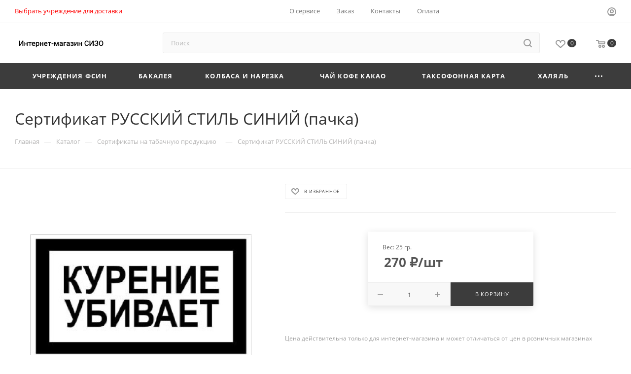

--- FILE ---
content_type: text/html; charset=UTF-8
request_url: https://internet-magazin-sizo.ru/catalog/sertifikaty-na-tabachnuyu-produktsiyu/26915/
body_size: 93272
content:
<!DOCTYPE html>
<html xmlns="http://www.w3.org/1999/xhtml" xml:lang="ru" lang="ru"  >
<head><link rel="canonical" href="https://internet-magazin-sizo.ru/catalog/sertifikaty-na-tabachnuyu-produktsiyu/26915/" />
	<title>Передать в Алексинская воспитательная колония. Интернет магазин СИЗО для передачи осужденному в Алексинская воспитательная колония.</title>
	<meta name="viewport" content="initial-scale=1.0, width=device-width, maximum-scale=1" />
	<meta name="HandheldFriendly" content="true" />
	<meta name="yes" content="yes" />
	<meta name="apple-mobile-web-app-status-bar-style" content="black" />
	<meta name="SKYPE_TOOLBAR" content="SKYPE_TOOLBAR_PARSER_COMPATIBLE" />
	<meta http-equiv="Content-Type" content="text/html; charset=UTF-8" />
<meta name="keywords" content="фсинмагазин, передача, отправить Сертификат РУССКИЙ СТИЛЬ СИНИЙ (пачка) заключенному в Алексинская воспитательная колония через интернет магазин СИЗО" />
<meta name="description" content="Теперь вы можете оформить передачу осужденному в Алексинская воспитательная колония  через интернет магазин СИЗО. Воспользуйтесь нашим сервисом чтобы передать осужденному Сертификат РУССКИЙ СТИЛЬ СИНИЙ (пачка)." />
<link href="/bitrix/js/ui/design-tokens/dist/ui.design-tokens.min.css?171904830923463"  rel="stylesheet" />
<link href="/bitrix/js/ui/fonts/opensans/ui.font.opensans.min.css?16657567572320"  rel="stylesheet" />
<link href="/bitrix/js/main/popup/dist/main.popup.bundle.min.css?173935490626589"  rel="stylesheet" />
<link href="/bitrix/cache/css/s1/aspro_max/page_b7e9f60778f2656711f337181508b9ed/page_b7e9f60778f2656711f337181508b9ed_v1.css?1759824183124256"  rel="stylesheet" />
<link href="/bitrix/cache/css/s1/aspro_max/template_6cbd98408a9e0370e2dfa7472d4834b1/template_6cbd98408a9e0370e2dfa7472d4834b1_v1.css?17689763201229687"  data-template-style="true" rel="stylesheet" />
<script>if(!window.BX)window.BX={};if(!window.BX.message)window.BX.message=function(mess){if(typeof mess==='object'){for(let i in mess) {BX.message[i]=mess[i];} return true;}};</script>
<script>(window.BX||top.BX).message({"JS_CORE_LOADING":"Загрузка...","JS_CORE_NO_DATA":"- Нет данных -","JS_CORE_WINDOW_CLOSE":"Закрыть","JS_CORE_WINDOW_EXPAND":"Развернуть","JS_CORE_WINDOW_NARROW":"Свернуть в окно","JS_CORE_WINDOW_SAVE":"Сохранить","JS_CORE_WINDOW_CANCEL":"Отменить","JS_CORE_WINDOW_CONTINUE":"Продолжить","JS_CORE_H":"ч","JS_CORE_M":"м","JS_CORE_S":"с","JSADM_AI_HIDE_EXTRA":"Скрыть лишние","JSADM_AI_ALL_NOTIF":"Показать все","JSADM_AUTH_REQ":"Требуется авторизация!","JS_CORE_WINDOW_AUTH":"Войти","JS_CORE_IMAGE_FULL":"Полный размер"});</script>
<script src="/bitrix/js/main/core/core.min.js?1739354886225181"></script>
<script>BX.Runtime.registerExtension({"name":"main.core","namespace":"BX","loaded":true});</script>
<script>BX.setJSList(["\/bitrix\/js\/main\/core\/core_ajax.js","\/bitrix\/js\/main\/core\/core_promise.js","\/bitrix\/js\/main\/polyfill\/promise\/js\/promise.js","\/bitrix\/js\/main\/loadext\/loadext.js","\/bitrix\/js\/main\/loadext\/extension.js","\/bitrix\/js\/main\/polyfill\/promise\/js\/promise.js","\/bitrix\/js\/main\/polyfill\/find\/js\/find.js","\/bitrix\/js\/main\/polyfill\/includes\/js\/includes.js","\/bitrix\/js\/main\/polyfill\/matches\/js\/matches.js","\/bitrix\/js\/ui\/polyfill\/closest\/js\/closest.js","\/bitrix\/js\/main\/polyfill\/fill\/main.polyfill.fill.js","\/bitrix\/js\/main\/polyfill\/find\/js\/find.js","\/bitrix\/js\/main\/polyfill\/matches\/js\/matches.js","\/bitrix\/js\/main\/polyfill\/core\/dist\/polyfill.bundle.js","\/bitrix\/js\/main\/core\/core.js","\/bitrix\/js\/main\/polyfill\/intersectionobserver\/js\/intersectionobserver.js","\/bitrix\/js\/main\/lazyload\/dist\/lazyload.bundle.js","\/bitrix\/js\/main\/polyfill\/core\/dist\/polyfill.bundle.js","\/bitrix\/js\/main\/parambag\/dist\/parambag.bundle.js"]);
</script>
<script>(window.BX||top.BX).message({"CT_BST_SEARCH_BUTTON2":"Найти","SEARCH_IN_SITE_FULL":"По всему сайту","SEARCH_IN_SITE":"Везде","SEARCH_IN_CATALOG_FULL":"По каталогу","SEARCH_IN_CATALOG":"Каталог"});</script>
<script>BX.Runtime.registerExtension({"name":"aspro_searchtitle","namespace":"window","loaded":true});</script>
<script>BX.Runtime.registerExtension({"name":"aspro_line_block","namespace":"window","loaded":true});</script>
<script>BX.Runtime.registerExtension({"name":"aspro_mega_menu","namespace":"window","loaded":true});</script>
<script>BX.Runtime.registerExtension({"name":"ui.design-tokens","namespace":"window","loaded":true});</script>
<script>BX.Runtime.registerExtension({"name":"ui.fonts.opensans","namespace":"window","loaded":true});</script>
<script>BX.Runtime.registerExtension({"name":"main.popup","namespace":"BX.Main","loaded":true});</script>
<script>BX.Runtime.registerExtension({"name":"popup","namespace":"window","loaded":true});</script>
<script type="extension/settings" data-extension="currency.currency-core">{"region":"ru"}</script>
<script>BX.Runtime.registerExtension({"name":"currency.currency-core","namespace":"BX.Currency","loaded":true});</script>
<script>BX.Runtime.registerExtension({"name":"currency","namespace":"window","loaded":true});</script>
<script>BX.Runtime.registerExtension({"name":"aspro_swiper_init","namespace":"window","loaded":true});</script>
<script>BX.Runtime.registerExtension({"name":"aspro_swiper","namespace":"window","loaded":true});</script>
<script>BX.Runtime.registerExtension({"name":"aspro_swiper_main_styles","namespace":"window","loaded":true});</script>
<script>BX.Runtime.registerExtension({"name":"aspro_swiper_events","namespace":"window","loaded":true});</script>
<script>BX.Runtime.registerExtension({"name":"aspro_hash_location","namespace":"window","loaded":true});</script>
<script>BX.Runtime.registerExtension({"name":"aspro_tabs_history","namespace":"window","loaded":true});</script>
<script>BX.Runtime.registerExtension({"name":"aspro_countdown","namespace":"window","loaded":true});</script>
<script>BX.Runtime.registerExtension({"name":"ls","namespace":"window","loaded":true});</script>
<script>BX.Runtime.registerExtension({"name":"aspro_owl_carousel","namespace":"window","loaded":true});</script>
<script>BX.Runtime.registerExtension({"name":"aspro_catalog_element","namespace":"window","loaded":true});</script>
<script>BX.Runtime.registerExtension({"name":"aspro_detail_gallery","namespace":"window","loaded":true});</script>
<script>BX.Runtime.registerExtension({"name":"aspro_bonus_system","namespace":"window","loaded":true});</script>
<script>BX.Runtime.registerExtension({"name":"aspro_fancybox","namespace":"window","loaded":true});</script>
<script>BX.Runtime.registerExtension({"name":"aspro_animation_ext","namespace":"window","loaded":true});</script>
<script>(window.BX||top.BX).message({"LANGUAGE_ID":"ru","FORMAT_DATE":"DD.MM.YYYY","FORMAT_DATETIME":"DD.MM.YYYY HH:MI:SS","COOKIE_PREFIX":"BITRIX_SM","SERVER_TZ_OFFSET":"10800","UTF_MODE":"Y","SITE_ID":"s1","SITE_DIR":"\/","USER_ID":"","SERVER_TIME":1769005762,"USER_TZ_OFFSET":0,"USER_TZ_AUTO":"Y","bitrix_sessid":"4293b6f59369815f95a30225bc954f33"});</script>

<script src="/bitrix/js/main/ajax.min.js?163402173622194"></script>
<script src="/bitrix/js/main/popup/dist/main.popup.bundle.min.js?173935490665924"></script>
<script src="/bitrix/js/currency/currency-core/dist/currency-core.bundle.min.js?17190482084569"></script>
<script src="/bitrix/js/currency/core_currency.min.js?1719048208835"></script>
<script src="/bitrix/js/main/core/core_ls.min.js?17393549062683"></script>
<script>BX.setCSSList(["\/bitrix\/templates\/aspro_max\/components\/bitrix\/catalog\/main\/style.css","\/bitrix\/templates\/aspro_max\/vendor\/css\/carousel\/swiper\/swiper-bundle.min.css","\/bitrix\/templates\/aspro_max\/css\/slider.swiper.min.css","\/bitrix\/templates\/aspro_max\/css\/main_slider.min.css","\/bitrix\/templates\/aspro_max\/vendor\/css\/carousel\/owl\/owl.carousel.min.css","\/bitrix\/templates\/aspro_max\/vendor\/css\/carousel\/owl\/owl.theme.default.min.css","\/bitrix\/templates\/aspro_max\/css\/detail-gallery.css","\/bitrix\/templates\/aspro_max\/css\/bonus-system.min.css","\/bitrix\/templates\/aspro_max\/css\/jquery.fancybox.min.css","\/bitrix\/templates\/aspro_max\/css\/animation\/animation_ext.css","\/bitrix\/templates\/aspro_max\/css\/fonts\/open-sans\/css\/open-sans.min.css","\/bitrix\/templates\/aspro_max\/css\/blocks\/dark-light-theme.css","\/bitrix\/templates\/aspro_max\/css\/colored.css","\/bitrix\/templates\/aspro_max\/vendor\/css\/bootstrap.css","\/bitrix\/templates\/aspro_max\/css\/styles.css","\/bitrix\/templates\/aspro_max\/css\/blocks\/blocks.css","\/bitrix\/templates\/aspro_max\/css\/blocks\/common.blocks\/counter-state\/counter-state.css","\/bitrix\/templates\/aspro_max\/css\/menu.css","\/bitrix\/templates\/aspro_max\/css\/catalog.css","\/bitrix\/templates\/aspro_max\/vendor\/css\/ripple.css","\/bitrix\/templates\/aspro_max\/css\/stores.css","\/bitrix\/templates\/aspro_max\/css\/yandex_map.css","\/bitrix\/templates\/aspro_max\/css\/header_fixed.css","\/bitrix\/templates\/aspro_max\/ajax\/ajax.css","\/bitrix\/templates\/aspro_max\/css\/searchtitle.css","\/bitrix\/templates\/aspro_max\/css\/blocks\/line-block.min.css","\/bitrix\/templates\/aspro_max\/css\/mega_menu.css","\/bitrix\/templates\/aspro_max\/components\/bitrix\/menu\/top\/style.css","\/bitrix\/templates\/aspro_max\/components\/bitrix\/breadcrumb\/main\/style.css","\/bitrix\/templates\/aspro_max\/css\/footer.css","\/bitrix\/components\/aspro\/marketing.popup.max\/templates\/.default\/style.css","\/bitrix\/templates\/aspro_max\/styles.css","\/bitrix\/templates\/aspro_max\/template_styles.css","\/bitrix\/templates\/aspro_max\/css\/header.css","\/bitrix\/templates\/aspro_max\/css\/media.css","\/bitrix\/templates\/aspro_max\/css\/h1-medium.css","\/bitrix\/templates\/aspro_max\/themes\/custom_s1\/theme.css","\/bitrix\/templates\/aspro_max\/css\/widths\/width-3.css","\/bitrix\/templates\/aspro_max\/css\/fonts\/font-1.css","\/bitrix\/templates\/aspro_max\/css\/custom.css"]);</script>
<script>BX.message({'PORTAL_WIZARD_NAME':'Аспро: Максимум - интернет-магазин','PORTAL_WIZARD_DESC':'Аспро: Максимум - интернет магазин с поддержкой современных технологий: BigData, композитный сайт, фасетный поиск, адаптивная верстка','ASPRO_MAX_MOD_INST_OK':'Поздравляем, модуль «Аспро: Максимум - интернет-магазин» успешно установлен!<br />\nДля установки готового сайта, пожалуйста перейдите <a href=\'/bitrix/admin/wizard_list.php?lang=ru\'>в список мастеров<\/a> <br />и выберите пункт «Установить» в меню мастера aspro:max','ASPRO_MAX_MOD_UNINST_OK':'Удаление модуля успешно завершено','ASPRO_MAX_SCOM_INSTALL_NAME':'Аспро: Максимум - интернет-магазин','ASPRO_MAX_SCOM_INSTALL_DESCRIPTION':'Мастер создания интернет-магазина «Аспро: Максимум - интернет-магазин»','ASPRO_MAX_SCOM_INSTALL_TITLE':'Установка модуля \"Аспро: Максимум\"','ASPRO_MAX_SCOM_UNINSTALL_TITLE':'Удаление модуля \"Аспро: Максимум\"','ASPRO_MAX_SPER_PARTNER':'Аспро','ASPRO_MAX_PARTNER_URI':'http://www.aspro.ru','OPEN_WIZARDS_LIST':'Открыть список мастеров','ASPRO_MAX_INSTALL_SITE':'Установить готовый сайт','PHONE':'Телефон','FAST_VIEW':'Быстрый просмотр','TABLES_SIZE_TITLE':'Подбор размера','SOCIAL':'Социальные сети','DESCRIPTION':'Описание магазина','ITEMS':'Товары','LOGO':'Логотип','REGISTER_INCLUDE_AREA':'Текст о регистрации','AUTH_INCLUDE_AREA':'Текст об авторизации','FRONT_IMG':'Изображение компании','EMPTY_CART':'пуста','CATALOG_VIEW_MORE':'... Показать все','CATALOG_VIEW_LESS':'... Свернуть','JS_REQUIRED':'Заполните это поле','JS_FORMAT':'Неверный формат','JS_FILE_EXT':'Недопустимое расширение файла','JS_PASSWORD_COPY':'Пароли не совпадают','JS_PASSWORD_LENGTH':'Минимум 6 символов','JS_ERROR':'Неверно заполнено поле','JS_FILE_SIZE':'Максимальный размер 5мб','JS_FILE_BUTTON_NAME':'Выберите файл','JS_FILE_DEFAULT':'Прикрепите файл','JS_DATE':'Некорректная дата','JS_DATETIME':'Некорректная дата/время','JS_REQUIRED_LICENSES':'Согласитесь с условиями','JS_REQUIRED_OFFER':'Согласитесь с условиями','LICENSE_PROP':'Согласие на обработку персональных данных','LOGIN_LEN':'Введите минимум {0} символа','FANCY_CLOSE':'Закрыть','FANCY_NEXT':'Следующий','FANCY_PREV':'Предыдущий','TOP_AUTH_REGISTER':'Регистрация','CALLBACK':'Заказать звонок','ASK':'Задать вопрос','REVIEW':'Оставить отзыв','S_CALLBACK':'Заказать звонок','UNTIL_AKC':'До конца акции','TITLE_QUANTITY_BLOCK':'Остаток','TITLE_QUANTITY':'шт','TOTAL_SUMM_ITEM':'Общая стоимость ','SUBSCRIBE_SUCCESS':'Вы успешно подписались','RECAPTCHA_TEXT':'Подтвердите, что вы не робот','JS_RECAPTCHA_ERROR':'Пройдите проверку','COUNTDOWN_SEC':'сек','COUNTDOWN_MIN':'мин','COUNTDOWN_HOUR':'час','COUNTDOWN_DAY0':'дн','COUNTDOWN_DAY1':'дн','COUNTDOWN_DAY2':'дн','COUNTDOWN_WEAK0':'Недель','COUNTDOWN_WEAK1':'Неделя','COUNTDOWN_WEAK2':'Недели','COUNTDOWN_MONTH0':'Месяцев','COUNTDOWN_MONTH1':'Месяц','COUNTDOWN_MONTH2':'Месяца','COUNTDOWN_YEAR0':'Лет','COUNTDOWN_YEAR1':'Год','COUNTDOWN_YEAR2':'Года','COUNTDOWN_COMPACT_SEC':'с','COUNTDOWN_COMPACT_MIN':'м','COUNTDOWN_COMPACT_HOUR':'ч','COUNTDOWN_COMPACT_DAY':'д','COUNTDOWN_COMPACT_WEAK':'н','COUNTDOWN_COMPACT_MONTH':'м','COUNTDOWN_COMPACT_YEAR0':'л','COUNTDOWN_COMPACT_YEAR1':'г','CATALOG_PARTIAL_BASKET_PROPERTIES_ERROR':'Заполнены не все свойства у добавляемого товара','CATALOG_EMPTY_BASKET_PROPERTIES_ERROR':'Выберите свойства товара, добавляемые в корзину в параметрах компонента','CATALOG_ELEMENT_NOT_FOUND':'Элемент не найден','ERROR_ADD2BASKET':'Ошибка добавления товара в корзину','CATALOG_SUCCESSFUL_ADD_TO_BASKET':'Успешное добавление товара в корзину','ERROR_BASKET_TITLE':'Ошибка корзины','ERROR_BASKET_PROP_TITLE':'Выберите свойства, добавляемые в корзину','ERROR_BASKET_BUTTON':'Выбрать','BASKET_TOP':'Корзина в шапке','ERROR_ADD_DELAY_ITEM':'Ошибка отложенной корзины','VIEWED_TITLE':'Ранее вы смотрели','VIEWED_BEFORE':'Ранее вы смотрели','BEST_TITLE':'Лучшие предложения','CT_BST_SEARCH_BUTTON':'Поиск','CT_BST_SEARCH2_BUTTON':'Найти','BASKET_PRINT_BUTTON':'Распечатать','BASKET_CLEAR_ALL_BUTTON':'Очистить','BASKET_QUICK_ORDER_BUTTON':'Быстрый заказ','BASKET_CONTINUE_BUTTON':'Продолжить покупки','BASKET_ORDER_BUTTON':'Оформить заказ','SHARE_BUTTON':'Поделиться','BASKET_CHANGE_TITLE':'Ваш заказ','BASKET_CHANGE_LINK':'Изменить','MORE_INFO_SKU':'Купить','FROM':'от','BEFORE':'до','TITLE_BLOCK_VIEWED_NAME':'Ранее вы смотрели','T_BASKET':'Корзина','FILTER_EXPAND_VALUES':'Показать все','FILTER_HIDE_VALUES':'Свернуть','FULL_ORDER':'Полный заказ','CUSTOM_COLOR_CHOOSE':'Выбрать','CUSTOM_COLOR_CANCEL':'Отмена','S_MOBILE_MENU':'Меню','MAX_T_MENU_BACK':'Назад','MAX_T_MENU_CALLBACK':'Обратная связь','MAX_T_MENU_CONTACTS_TITLE':'Будьте на связи','SEARCH_TITLE':'Поиск','SOCIAL_TITLE':'Оставайтесь на связи','HEADER_SCHEDULE':'Время работы','SEO_TEXT':'SEO описание','COMPANY_IMG':'Картинка компании','COMPANY_TEXT':'Описание компании','CONFIG_SAVE_SUCCESS':'Настройки сохранены','CONFIG_SAVE_FAIL':'Ошибка сохранения настроек','ITEM_ECONOMY':'Экономия','ITEM_ARTICLE':'Артикул: ','JS_FORMAT_ORDER':'имеет неверный формат','JS_BASKET_COUNT_TITLE':'В корзине товаров на SUMM','POPUP_VIDEO':'Видео','POPUP_GIFT_TEXT':'Нашли что-то особенное? Намекните другу о подарке!','ORDER_FIO_LABEL':'Ф.И.О.','ORDER_PHONE_LABEL':'Телефон','ORDER_REGISTER_BUTTON':'Регистрация','PRICES_TYPE':'Варианты цен','FILTER_HELPER_VALUES':' знач.','SHOW_MORE_SCU_MAIN':'Еще #COUNT#','SHOW_MORE_SCU_1':'предложение','SHOW_MORE_SCU_2':'предложения','SHOW_MORE_SCU_3':'предложений','PARENT_ITEM_NOT_FOUND':'Не найден основной товар для услуги в корзине. Обновите страницу и попробуйте снова.','INVALID_NUMBER':'Неверный номер','INVALID_COUNTRY_CODE':'Неверный код страны','TOO_SHORT':'Номер слишком короткий','TOO_LONG':'Номер слишком длинный','FORM_REQUIRED_FIELDS':'обязательные поля'})</script>
<link href="/bitrix/templates/aspro_max/css/critical.min.css?166575665024" data-skip-moving="true" rel="stylesheet">
<meta name="theme-color" content="#3c3c3c">
<style>:root{--theme-base-color: #3c3c3c;--theme-base-opacity-color: #3c3c3c1a;--theme-base-color-lightness:24%;}</style>
<style>html {--theme-page-width: 1348px;--theme-page-width-padding: 30px}</style>
<script src="/bitrix/templates/aspro_max/js/observer.js" async defer></script>
<link href="/bitrix/templates/aspro_max/css/print.min.css?170832891421755" data-template-style="true" rel="stylesheet" media="print">
					<script data-skip-moving="true" src="/bitrix/js/main/jquery/jquery-2.2.4.min.js"></script>
					<script data-skip-moving="true" src="/bitrix/templates/aspro_max/js/speed.min.js?=1708328906"></script>
<link rel="shortcut icon" href="/favicon.ico" type="image/x-icon" />
<link rel="apple-touch-icon" sizes="180x180" href="/include/apple-touch-icon.png" />
<meta property="og:description" content="Теперь вы можете оформить передачу осужденному в Алексинская воспитательная колония  через интернет магазин СИЗО. Воспользуйтесь нашим сервисом чтобы передать осужденному Сертификат РУССКИЙ СТИЛЬ СИНИЙ (пачка)." />
<meta property="og:image" content="https://internet-magazin-sizo.ru:443https:/backup-internetmagazinsizo.storage.yandexcloud.net/iblock/99d/99d0dd367ea0160d1550c6f61b60d605/1f52bd94ceca498d024ebe28fe5de4ff.jpg" />
<link rel="image_src" href="https://internet-magazin-sizo.ru:443https:/backup-internetmagazinsizo.storage.yandexcloud.net/iblock/99d/99d0dd367ea0160d1550c6f61b60d605/1f52bd94ceca498d024ebe28fe5de4ff.jpg"  />
<meta property="og:title" content="Передать в Алексинская воспитательная колония. Интернет магазин СИЗО для передачи осужденному в Алексинская воспитательная колония." />
<meta property="og:type" content="website" />
<meta property="og:url" content="https://internet-magazin-sizo.ru:443/catalog/sertifikaty-na-tabachnuyu-produktsiyu/26915/" />
<script src="/bitrix/templates/aspro_max/js/fetch/bottom_panel.min.js?1708328938554" data-skip-moving="true" defer=""></script>

<script src="/bitrix/templates/aspro_max/vendor/js/bootstrap.js?163402172927908"></script>
<script src="/bitrix/templates/aspro_max/js/jquery.actual.min.js?16340217281251"></script>
<script src="/bitrix/templates/aspro_max/vendor/js/ripple.min.js?16340217291624"></script>
<script src="/bitrix/templates/aspro_max/js/browser.min.js?1634021728662"></script>
<script src="/bitrix/templates/aspro_max/js/jquery.uniform.min.js?16340217288308"></script>
<script src="/bitrix/templates/aspro_max/vendor/js/sticky-sidebar.min.js?165645498611755"></script>
<script src="/bitrix/templates/aspro_max/js/jquery.validate.min.js?163402172822257"></script>
<script src="/bitrix/templates/aspro_max/js/jquery.alphanumeric.min.js?1634021728942"></script>
<script src="/bitrix/templates/aspro_max/js/jquery.cookie.min.js?16340217283066"></script>
<script src="/bitrix/templates/aspro_max/js/mobile.min.js?170832893518101"></script>
<script src="/bitrix/templates/aspro_max/js/main.min.js?1719048145187714"></script>
<script src="/bitrix/templates/aspro_max/js/blocks/blocks.min.js?17083289345019"></script>
<script src="/bitrix/templates/aspro_max/js/logo.min.js?17083289353490"></script>
<script src="/bitrix/templates/aspro_max/js/autoload/item-action.min.js?170832893410067"></script>
<script src="/bitrix/templates/aspro_max/js/autoload/select_offer_load.min.js?1708328934596"></script>
<script src="/bitrix/components/bitrix/search.title/script.min.js?16340217626443"></script>
<script src="/bitrix/templates/aspro_max/components/bitrix/search.title/mega_menu/script.min.js?17083289397630"></script>
<script src="/bitrix/templates/aspro_max/js/searchtitle.min.js?17083289271121"></script>
<script src="/bitrix/templates/aspro_max/components/bitrix/menu/menu_in_burger/script.min.js?165645502439"></script>
<script src="/bitrix/templates/aspro_max/components/bitrix/search.title/corp/script.min.js?17083289397608"></script>
<script src="/bitrix/templates/aspro_max/js/mega_menu.min.js?1708328906681"></script>
<script src="/bitrix/templates/aspro_max/components/bitrix/menu/top/script.min.js?165645502073"></script>
<script src="/bitrix/templates/aspro_max/components/bitrix/menu/bottom/script.min.js?1665756650649"></script>
<script src="/bitrix/templates/aspro_max/components/bitrix/search.title/fixed/script.min.js?17083289277869"></script>
<script src="/bitrix/templates/aspro_max/js/custom.js?1634021728234"></script>
<script src="/bitrix/templates/aspro_max/components/bitrix/catalog/main/script.min.js?170832893715111"></script>
<script src="/bitrix/templates/aspro_max/components/bitrix/catalog.element/main3/script.min.js?17083289146549"></script>
<script src="/bitrix/templates/aspro_max/components/bitrix/sale.prediction.product.detail/main/script.min.js?1634021729337"></script>
<script src="/bitrix/templates/aspro_max/js/slider.swiper.min.js?17083289371765"></script>
<script src="/bitrix/templates/aspro_max/vendor/js/carousel/swiper/swiper-bundle.min.js?1708328938105539"></script>
<script src="/bitrix/templates/aspro_max/js/slider.swiper.galleryEvents.min.js?17083289372465"></script>
<script src="/bitrix/templates/aspro_max/js/hash_location.min.js?1708328903684"></script>
<script src="/bitrix/templates/aspro_max/js/tabs_history.min.js?17083289031438"></script>
<script src="/bitrix/templates/aspro_max/js/countdown.min.js?1708328914386"></script>
<script src="/bitrix/templates/aspro_max/js/jquery.history.js?163402172821571"></script>
<script src="/bitrix/templates/aspro_max/vendor/js/carousel/owl/owl.carousel.min.js?165645496544743"></script>
<script src="/bitrix/templates/aspro_max/js/catalog_element.min.js?1708328934261"></script>
<script src="/bitrix/templates/aspro_max/js/jquery.fancybox.min.js?163402172867390"></script>
<script>var _ba = _ba || []; _ba.push(["aid", "e2ce3a9276c0dadc7b2e202d71ac64ee"]); _ba.push(["host", "internet-magazin-sizo.ru"]); (function() {var ba = document.createElement("script"); ba.type = "text/javascript"; ba.async = true;ba.src = (document.location.protocol == "https:" ? "https://" : "http://") + "bitrix.info/ba.js";var s = document.getElementsByTagName("script")[0];s.parentNode.insertBefore(ba, s);})();</script>

		<style>html {--fixed-header:80px;}</style>	<!-- Google Tag Manager -->
<script>(function(w,d,s,l,i){w[l]=w[l]||[];w[l].push({'gtm.start':
new Date().getTime(),event:'gtm.js'});var f=d.getElementsByTagName(s)[0],
j=d.createElement(s),dl=l!='dataLayer'?'&l='+l:'';j.async=true;j.src=
'https://www.googletagmanager.com/gtm.js?id='+i+dl;f.parentNode.insertBefore(j,f);
})(window,document,'script','dataLayer','GTM-KWMKL8J');</script>
<!-- End Google Tag Manager -->
<script>!function(){var t=document.createElement("script");t.type="text/javascript",t.async=!0,t.src="https://vk.com/js/api/openapi.js?169",t.onload=function(){VK.Retargeting.Init("VK-RTRG-1036279-7Ixc"),VK.Retargeting.Hit()},document.head.appendChild(t)}();</script><noscript><img src="https://vk.com/rtrg?p=VK-RTRG-1036279-7Ixc" style="position:fixed; left:-999px;" alt=""/></noscript>
<script>(function () { var widget = document.createElement('script'); widget.defer = true; widget.dataset.pfId = 'c88f0044-69bc-4e48-87b8-3c74f98daed5'; widget.src = 'https://widget.yourgood.app/script/widget.js?id=c88f0044-69bc-4e48-87b8-3c74f98daed5&now='+Date.now(); document.head.appendChild(widget); })()</script>
</head>
<body class=" site_s1  fill_bg_n catalog-delayed-btn-Y theme-light" id="main" data-site="/">

	
	<div id="panel"></div>
	
				<!--'start_frame_cache_basketitems-component-block'-->												<div id="ajax_basket"></div>
					<!--'end_frame_cache_basketitems-component-block'-->								<div class="cd-modal-bg"></div>
		<script data-skip-moving="true">var solutionName = 'arMaxOptions';</script>
		<script src="/bitrix/templates/aspro_max/js/setTheme.php?site_id=s1&site_dir=/" data-skip-moving="true"></script>
		<script>window.onload=function(){window.basketJSParams = window.basketJSParams || [];window.dataLayer = window.dataLayer || [];}
		BX.message({'MIN_ORDER_PRICE_TEXT':'<b>Минимальная сумма заказа #PRICE#<\/b><br/>Пожалуйста, добавьте еще товаров в корзину','LICENSES_TEXT':'Я согласен на <a href=\"/include/licenses_detail.php\" target=\"_blank\">обработку персональных данных<\/a>'});
		arAsproOptions.PAGES.FRONT_PAGE = window[solutionName].PAGES.FRONT_PAGE = "";arAsproOptions.PAGES.BASKET_PAGE = window[solutionName].PAGES.BASKET_PAGE = "";arAsproOptions.PAGES.ORDER_PAGE = window[solutionName].PAGES.ORDER_PAGE = "";arAsproOptions.PAGES.PERSONAL_PAGE = window[solutionName].PAGES.PERSONAL_PAGE = "";arAsproOptions.PAGES.CATALOG_PAGE = window[solutionName].PAGES.CATALOG_PAGE = "1";</script>
		<div class="wrapper1  header_bgcolored long_header colored_header catalog_page basket_normal basket_fill_COLOR side_LEFT block_side_NORMAL catalog_icons_N banner_auto with_fast_view mheader-v1 header-v8 header-font-lower_N regions_Y title_position_LEFT footer-v1 front-vindex1 mfixed_Y mfixed_view_always title-v3 lazy_N with_phones compact-catalog dark-hover-overlay normal-catalog-img landing-slider big-banners-mobile-normal bottom-icons-panel-N compact-breadcrumbs-Y catalog-delayed-btn-Y  ">

<div class="mega_fixed_menu scrollblock">
	<div class="maxwidth-theme">
		<svg class="svg svg-close" width="14" height="14" viewBox="0 0 14 14">
		  <path data-name="Rounded Rectangle 568 copy 16" d="M1009.4,953l5.32,5.315a0.987,0.987,0,0,1,0,1.4,1,1,0,0,1-1.41,0L1008,954.4l-5.32,5.315a0.991,0.991,0,0,1-1.4-1.4L1006.6,953l-5.32-5.315a0.991,0.991,0,0,1,1.4-1.4l5.32,5.315,5.31-5.315a1,1,0,0,1,1.41,0,0.987,0.987,0,0,1,0,1.4Z" transform="translate(-1001 -946)"></path>
		</svg>
		<i class="svg svg-close mask arrow"></i>
		<div class="row">
			<div class="col-md-9">
				<div class="left_menu_block">
					<div class="logo_block flexbox flexbox--row align-items-normal">
						<div class="logo">
							<a href="/"><img src="/upload/CMax/645/d4n48f9xkfvgqti9o8rpi44eb8bbohqh.png" alt="internet-magazin-sizo.ru" title="internet-magazin-sizo.ru" data-src="" /></a>						</div>
						<div class="top-description addr">
							ФСИН Маркетплейс. <br>
Магазин для осужденных						</div>
					</div>
					<div class="search_block">
						<div class="search_wrap">
							<div class="search-block">
									<div class="search-wrapper">
		<div id="title-search_mega_menu">
			<form action="/catalog/" class="search">
				<div class="search-input-div">
					<input class="search-input" id="title-search-input_mega_menu" type="text" name="q" value="" placeholder="Поиск" size="20" maxlength="50" autocomplete="off" />
				</div>
				<div class="search-button-div">
					<button class="btn btn-search" type="submit" name="s" value="Найти"><i class="svg search2  inline " aria-hidden="true"><svg width="17" height="17" ><use xlink:href="/bitrix/templates/aspro_max/images/svg/header_icons_srite.svg#search"></use></svg></i></button>
					
					<span class="close-block inline-search-hide"><span class="svg svg-close close-icons"></span></span>
				</div>
			</form>
		</div>
	</div>
<script>
	var jsControl = new JCTitleSearch3({
		//'WAIT_IMAGE': '/bitrix/themes/.default/images/wait.gif',
		'AJAX_PAGE' : '/catalog/sertifikaty-na-tabachnuyu-produktsiyu/26915/',
		'CONTAINER_ID': 'title-search_mega_menu',
		'INPUT_ID': 'title-search-input_mega_menu',
		'INPUT_ID_TMP': 'title-search-input_mega_menu',
		'MIN_QUERY_LEN': 2
	});
</script>							</div>
						</div>
					</div>
										<!-- noindex -->

	<div class="burger_menu_wrapper">
		
			<div class="top_link_wrapper">
				<div class="menu-item dropdown catalog wide_menu   active">
					<div class="wrap">
						<a class="dropdown-toggle" href="/catalog/">
							<div class="link-title color-theme-hover">
																	<i class="svg inline  svg-inline-icon_catalog" aria-hidden="true" ><svg xmlns="http://www.w3.org/2000/svg" width="10" height="10" viewBox="0 0 10 10"><path  data-name="Rounded Rectangle 969 copy 7" class="cls-1" d="M644,76a1,1,0,1,1-1,1A1,1,0,0,1,644,76Zm4,0a1,1,0,1,1-1,1A1,1,0,0,1,648,76Zm4,0a1,1,0,1,1-1,1A1,1,0,0,1,652,76Zm-8,4a1,1,0,1,1-1,1A1,1,0,0,1,644,80Zm4,0a1,1,0,1,1-1,1A1,1,0,0,1,648,80Zm4,0a1,1,0,1,1-1,1A1,1,0,0,1,652,80Zm-8,4a1,1,0,1,1-1,1A1,1,0,0,1,644,84Zm4,0a1,1,0,1,1-1,1A1,1,0,0,1,648,84Zm4,0a1,1,0,1,1-1,1A1,1,0,0,1,652,84Z" transform="translate(-643 -76)"/></svg></i>																Каталог							</div>
						</a>
													<span class="tail"></span>
							<div class="burger-dropdown-menu row">
								<div class="menu-wrapper" >
									
																														<div class="col-md-4 dropdown-submenu  ">
																						<a href="/catalog/bystrogo_prigotovleniya/" class="color-theme-hover" title="Бакалея">
												<span class="name option-font-bold">Бакалея</span>
											</a>
																								<div class="burger-dropdown-menu toggle_menu">
																																									<div class="menu-item   ">
															<a href="/catalog/bystrogo_prigotovleniya/vermishel/" title="Вермишель">
																<span class="name color-theme-hover">Вермишель</span>
															</a>
																													</div>
																																									<div class="menu-item   ">
															<a href="/catalog/bystrogo_prigotovleniya/grechka/" title="Гречка">
																<span class="name color-theme-hover">Гречка</span>
															</a>
																													</div>
																																									<div class="menu-item   ">
															<a href="/catalog/bystrogo_prigotovleniya/kartofelnoe_pyure/" title="Картофельное пюре">
																<span class="name color-theme-hover">Картофельное пюре</span>
															</a>
																													</div>
																																									<div class="menu-item   ">
															<a href="/catalog/bystrogo_prigotovleniya/kasha_assorti/" title="Каши быстрого приготовления">
																<span class="name color-theme-hover">Каши быстрого приготовления</span>
															</a>
																													</div>
																																									<div class="menu-item   ">
															<a href="/catalog/bystrogo_prigotovleniya/supy/" title="Супы">
																<span class="name color-theme-hover">Супы</span>
															</a>
																													</div>
																																									<div class="menu-item  dropdown-submenu ">
															<a href="/catalog/bystrogo_prigotovleniya/sakhar_sol_spetsii/" title="Сахар, Соль, Специи">
																<span class="name color-theme-hover">Сахар, Соль, Специи</span>
															</a>
																															<div class="burger-dropdown-menu with_padding">
																																			<div class="menu-item ">
																			<a href="/catalog/bystrogo_prigotovleniya/sakhar_sol_spetsii/perets/" title="Перец">
																				<span class="name color-theme-hover">Перец</span>
																			</a>
																		</div>
																																			<div class="menu-item ">
																			<a href="/catalog/bystrogo_prigotovleniya/sakhar_sol_spetsii/sakhar_kuskovoy/" title="Сахар кусковой">
																				<span class="name color-theme-hover">Сахар кусковой</span>
																			</a>
																		</div>
																																			<div class="menu-item ">
																			<a href="/catalog/bystrogo_prigotovleniya/sakhar_sol_spetsii/sol/" title="Соль">
																				<span class="name color-theme-hover">Соль</span>
																			</a>
																		</div>
																																			<div class="menu-item ">
																			<a href="/catalog/bystrogo_prigotovleniya/sakhar_sol_spetsii/sushennaya_zelen/" title="Сушенная зелень и корнеплоды">
																				<span class="name color-theme-hover">Сушенная зелень и корнеплоды</span>
																			</a>
																		</div>
																																			<div class="menu-item ">
																			<a href="/catalog/bystrogo_prigotovleniya/sakhar_sol_spetsii/chesnok/" title="Чеснок">
																				<span class="name color-theme-hover">Чеснок</span>
																			</a>
																		</div>
																																	</div>
																													</div>
																																									<div class="menu-item   ">
															<a href="/catalog/bystrogo_prigotovleniya/maslo/" title="Масло растительное">
																<span class="name color-theme-hover">Масло растительное</span>
															</a>
																													</div>
																									</div>
																					</div>
									
																														<div class="col-md-4 dropdown-submenu  ">
																						<a href="/catalog/kolbasa_i_narezka/" class="color-theme-hover" title="Колбаса и нарезка">
												<span class="name option-font-bold">Колбаса и нарезка</span>
											</a>
																								<div class="burger-dropdown-menu toggle_menu">
																																									<div class="menu-item   ">
															<a href="/catalog/kolbasa_i_narezka/narezki/" title="Нарезки">
																<span class="name color-theme-hover">Нарезки</span>
															</a>
																													</div>
																																									<div class="menu-item   ">
															<a href="/catalog/kolbasa_i_narezka/syrokopchyenaya_kolbasa/" title="Сырокопчёная колбаса">
																<span class="name color-theme-hover">Сырокопчёная колбаса</span>
															</a>
																													</div>
																																									<div class="menu-item   ">
															<a href="/catalog/kolbasa_i_narezka/myasnye_sneki/" title="Мясные снеки">
																<span class="name color-theme-hover">Мясные снеки</span>
															</a>
																													</div>
																									</div>
																					</div>
									
																														<div class="col-md-4 dropdown-submenu  ">
																						<a href="/catalog/chay_kofe_kisel_kakao/" class="color-theme-hover" title="Чай Кофе Какао">
												<span class="name option-font-bold">Чай Кофе Какао</span>
											</a>
																								<div class="burger-dropdown-menu toggle_menu">
																																									<div class="menu-item   ">
															<a href="/catalog/chay_kofe_kisel_kakao/kakao/" title="Какао">
																<span class="name color-theme-hover">Какао</span>
															</a>
																													</div>
																																									<div class="menu-item   ">
															<a href="/catalog/chay_kofe_kisel_kakao/kisel_bystrogo_prigotovleniya/" title="Кисель">
																<span class="name color-theme-hover">Кисель</span>
															</a>
																													</div>
																																									<div class="menu-item   ">
															<a href="/catalog/chay_kofe_kisel_kakao/kofe_rastvorimyy/" title="Кофе">
																<span class="name color-theme-hover">Кофе</span>
															</a>
																													</div>
																																									<div class="menu-item   ">
															<a href="/catalog/chay_kofe_kisel_kakao/chay-list/" title="Чай">
																<span class="name color-theme-hover">Чай</span>
															</a>
																													</div>
																									</div>
																					</div>
									
																														<div class="col-md-4   ">
																						<a href="/catalog/taksofonnaya_karta/" class="color-theme-hover" title="Таксофонная карта">
												<span class="name option-font-bold">Таксофонная карта</span>
											</a>
																					</div>
									
																														<div class="col-md-4 dropdown-submenu  ">
																						<a href="/catalog/khalyal_produktsiya/" class="color-theme-hover" title="Халяль">
												<span class="name option-font-bold">Халяль</span>
											</a>
																								<div class="burger-dropdown-menu toggle_menu">
																																									<div class="menu-item   ">
															<a href="/catalog/khalyal_produktsiya/konservy/" title="Консервы">
																<span class="name color-theme-hover">Консервы</span>
															</a>
																													</div>
																																									<div class="menu-item   ">
															<a href="/catalog/khalyal_produktsiya/kolbasa/" title="Колбаса">
																<span class="name color-theme-hover">Колбаса</span>
															</a>
																													</div>
																									</div>
																					</div>
									
																														<div class="col-md-4 dropdown-submenu  ">
																						<a href="/catalog/konfety_shokolad_chipsy/" class="color-theme-hover" title="Кондитерские изделия">
												<span class="name option-font-bold">Кондитерские изделия</span>
											</a>
																								<div class="burger-dropdown-menu toggle_menu">
																																									<div class="menu-item   ">
															<a href="/catalog/konfety_shokolad_chipsy/konfety/" title="Конфеты">
																<span class="name color-theme-hover">Конфеты</span>
															</a>
																													</div>
																																									<div class="menu-item   ">
															<a href="/catalog/konfety_shokolad_chipsy/shokoladnye_batonchiki/" title="Шоколадные батончики">
																<span class="name color-theme-hover">Шоколадные батончики</span>
															</a>
																													</div>
																																									<div class="menu-item   ">
															<a href="/catalog/konfety_shokolad_chipsy/shokoladnye_plitki/" title="Шоколадные плитки">
																<span class="name color-theme-hover">Шоколадные плитки</span>
															</a>
																													</div>
																																									<div class="menu-item   ">
															<a href="/catalog/konfety_shokolad_chipsy/zefir/" title="Зефир">
																<span class="name color-theme-hover">Зефир</span>
															</a>
																													</div>
																																									<div class="menu-item   ">
															<a href="/catalog/konfety_shokolad_chipsy/marmelad/" title="Мармелад">
																<span class="name color-theme-hover">Мармелад</span>
															</a>
																													</div>
																																									<div class="menu-item   ">
															<a href="/catalog/konfety_shokolad_chipsy/pechene/" title="Печенье">
																<span class="name color-theme-hover">Печенье</span>
															</a>
																													</div>
																																									<div class="menu-item  dropdown-submenu ">
															<a href="/catalog/konfety_shokolad_chipsy/med_varene/" title="Мед, варенье">
																<span class="name color-theme-hover">Мед, варенье</span>
															</a>
																															<div class="burger-dropdown-menu with_padding">
																																			<div class="menu-item ">
																			<a href="/catalog/konfety_shokolad_chipsy/med_varene/varene_dzhem/" title="Варенье, Джем">
																				<span class="name color-theme-hover">Варенье, Джем</span>
																			</a>
																		</div>
																																			<div class="menu-item ">
																			<a href="/catalog/konfety_shokolad_chipsy/med_varene/myed/" title="Мёд">
																				<span class="name color-theme-hover">Мёд</span>
																			</a>
																		</div>
																																	</div>
																													</div>
																																									<div class="menu-item   ">
															<a href="/catalog/konfety_shokolad_chipsy/pryaniki/" title="Пряники">
																<span class="name color-theme-hover">Пряники</span>
															</a>
																													</div>
																																									<div class="menu-item   ">
															<a href="/catalog/konfety_shokolad_chipsy/vafli/" title="Вафли">
																<span class="name color-theme-hover">Вафли</span>
															</a>
																													</div>
																																									<div class="menu-item   ">
															<a href="/catalog/konfety_shokolad_chipsy/halva/" title="Халва">
																<span class="name color-theme-hover">Халва</span>
															</a>
																													</div>
																																									<div class="menu-item collapsed  ">
															<a href="/catalog/konfety_shokolad_chipsy/kozinak/" title="Козинак">
																<span class="name color-theme-hover">Козинак</span>
															</a>
																													</div>
																									</div>
																					</div>
									
																														<div class="col-md-4 dropdown-submenu  ">
																						<a href="/catalog/bytovaya_khimiya/" class="color-theme-hover" title="Бытовая химия">
												<span class="name option-font-bold">Бытовая химия</span>
											</a>
																								<div class="burger-dropdown-menu toggle_menu">
																																									<div class="menu-item   ">
															<a href="/catalog/bytovaya_khimiya/sredstva_dlya_mytya_posudy/" title="Средства для мытья посуды">
																<span class="name color-theme-hover">Средства для мытья посуды</span>
															</a>
																													</div>
																																									<div class="menu-item   ">
															<a href="/catalog/bytovaya_khimiya/stirka_i_ukhod_za_belem/" title="Стирка и уход за бельем">
																<span class="name color-theme-hover">Стирка и уход за бельем</span>
															</a>
																													</div>
																									</div>
																					</div>
									
																														<div class="col-md-4 dropdown-submenu  ">
																						<a href="/catalog/krasota_i_zdorove/" class="color-theme-hover" title="Красота и здоровье">
												<span class="name option-font-bold">Красота и здоровье</span>
											</a>
																								<div class="burger-dropdown-menu toggle_menu">
																																									<div class="menu-item   ">
															<a href="/catalog/krasota_i_zdorove/bumazhnye_polotentsa/" title="Бумажные полотенца">
																<span class="name color-theme-hover">Бумажные полотенца</span>
															</a>
																													</div>
																																									<div class="menu-item   ">
															<a href="/catalog/krasota_i_zdorove/salfetki/" title="Салфетки">
																<span class="name color-theme-hover">Салфетки</span>
															</a>
																													</div>
																																									<div class="menu-item   ">
															<a href="/catalog/krasota_i_zdorove/sredstva_britya/" title="Средства бритья">
																<span class="name color-theme-hover">Средства бритья</span>
															</a>
																													</div>
																																									<div class="menu-item  dropdown-submenu ">
															<a href="/catalog/krasota_i_zdorove/sredstva_dlya_vanny_i_dusha/" title="Средства для ванны и душа">
																<span class="name color-theme-hover">Средства для ванны и душа</span>
															</a>
																															<div class="burger-dropdown-menu with_padding">
																																			<div class="menu-item ">
																			<a href="/catalog/krasota_i_zdorove/sredstva_dlya_vanny_i_dusha/geli_dlya_dusha/" title="Гели для душа">
																				<span class="name color-theme-hover">Гели для душа</span>
																			</a>
																		</div>
																																			<div class="menu-item ">
																			<a href="/catalog/krasota_i_zdorove/sredstva_dlya_vanny_i_dusha/shampuni/" title="Шампуни">
																				<span class="name color-theme-hover">Шампуни</span>
																			</a>
																		</div>
																																	</div>
																													</div>
																																									<div class="menu-item   ">
															<a href="/catalog/krasota_i_zdorove/sredstva_intimnoy_gigieny/" title="Средства интимной гигиены">
																<span class="name color-theme-hover">Средства интимной гигиены</span>
															</a>
																													</div>
																																									<div class="menu-item   ">
															<a href="/catalog/krasota_i_zdorove/tualetnaya_bumaga/" title="Туалетная бумага">
																<span class="name color-theme-hover">Туалетная бумага</span>
															</a>
																													</div>
																																									<div class="menu-item   ">
															<a href="/catalog/krasota_i_zdorove/ukhod_za_litsom_i_telom/" title="Дезодоранты">
																<span class="name color-theme-hover">Дезодоранты</span>
															</a>
																													</div>
																																									<div class="menu-item  dropdown-submenu ">
															<a href="/catalog/krasota_i_zdorove/ukhod_za_polostyu_rta/" title="Уход за полостью рта">
																<span class="name color-theme-hover">Уход за полостью рта</span>
															</a>
																															<div class="burger-dropdown-menu with_padding">
																																			<div class="menu-item ">
																			<a href="/catalog/krasota_i_zdorove/ukhod_za_polostyu_rta/zubnye_pasty/" title="Зубные пасты">
																				<span class="name color-theme-hover">Зубные пасты</span>
																			</a>
																		</div>
																																			<div class="menu-item ">
																			<a href="/catalog/krasota_i_zdorove/ukhod_za_polostyu_rta/zubnye_shchetki/" title="Зубные щетки">
																				<span class="name color-theme-hover">Зубные щетки</span>
																			</a>
																		</div>
																																	</div>
																													</div>
																																									<div class="menu-item   ">
															<a href="/catalog/krasota_i_zdorove/raznoe/" title="Разное">
																<span class="name color-theme-hover">Разное</span>
															</a>
																													</div>
																																									<div class="menu-item   ">
															<a href="/catalog/krasota_i_zdorove/mylo/" title="Мыло">
																<span class="name color-theme-hover">Мыло</span>
															</a>
																													</div>
																																									<div class="menu-item collapsed  ">
															<a href="/catalog/krasota_i_zdorove/zdorovye/" title="Здоровье">
																<span class="name color-theme-hover">Здоровье</span>
															</a>
																													</div>
																									</div>
																					</div>
									
																														<div class="col-md-4 dropdown-submenu  ">
																						<a href="/catalog/ovoshchi_i_frukty/" class="color-theme-hover" title="Овощи и фрукты">
												<span class="name option-font-bold">Овощи и фрукты</span>
											</a>
																								<div class="burger-dropdown-menu toggle_menu">
																																									<div class="menu-item   ">
															<a href="/catalog/ovoshchi_i_frukty/ovoshchnye_konservy/" title="Овощные консервы">
																<span class="name color-theme-hover">Овощные консервы</span>
															</a>
																													</div>
																																									<div class="menu-item   ">
															<a href="/catalog/ovoshchi_i_frukty/svezhie_ovoshchi/" title="Свежие овощи">
																<span class="name color-theme-hover">Свежие овощи</span>
															</a>
																													</div>
																																									<div class="menu-item   ">
															<a href="/catalog/ovoshchi_i_frukty/svezhie_frukty/" title="Свежие фрукты">
																<span class="name color-theme-hover">Свежие фрукты</span>
															</a>
																													</div>
																																									<div class="menu-item   ">
															<a href="/catalog/ovoshchi_i_frukty/fruktovye_konservy/" title="Фруктовые консервы">
																<span class="name color-theme-hover">Фруктовые консервы</span>
															</a>
																													</div>
																									</div>
																					</div>
									
																														<div class="col-md-4 dropdown-submenu  ">
																						<a href="/catalog/syr_i_molochnaya_produktsiya/" class="color-theme-hover" title="Сыр и молочная продукция">
												<span class="name option-font-bold">Сыр и молочная продукция</span>
											</a>
																								<div class="burger-dropdown-menu toggle_menu">
																																									<div class="menu-item   ">
															<a href="/catalog/syr_i_molochnaya_produktsiya/sgushchennoe_moloko/" title="Сгущенное молоко">
																<span class="name color-theme-hover">Сгущенное молоко</span>
															</a>
																													</div>
																																									<div class="menu-item   ">
															<a href="/catalog/syr_i_molochnaya_produktsiya/sukhoe_moloko_i_slivki/" title="Сухое молоко и сливки">
																<span class="name color-theme-hover">Сухое молоко и сливки</span>
															</a>
																													</div>
																																									<div class="menu-item   ">
															<a href="/catalog/syr_i_molochnaya_produktsiya/syr_narezka/" title="Сыр - нарезка">
																<span class="name color-theme-hover">Сыр - нарезка</span>
															</a>
																													</div>
																																									<div class="menu-item   ">
															<a href="/catalog/syr_i_molochnaya_produktsiya/tverdye_tselnye_syry/" title="Твердые цельные сыры">
																<span class="name color-theme-hover">Твердые цельные сыры</span>
															</a>
																													</div>
																									</div>
																					</div>
									
																														<div class="col-md-4 dropdown-submenu  ">
																						<a href="/catalog/odezhda_obuv_sumki/" class="color-theme-hover" title="Одежда Обувь Сумки">
												<span class="name option-font-bold">Одежда Обувь Сумки</span>
											</a>
																								<div class="burger-dropdown-menu toggle_menu">
																																									<div class="menu-item  dropdown-submenu ">
															<a href="/catalog/odezhda_obuv_sumki/zhenskoe/" title="Женское">
																<span class="name color-theme-hover">Женское</span>
															</a>
																															<div class="burger-dropdown-menu with_padding">
																																			<div class="menu-item ">
																			<a href="/catalog/odezhda_obuv_sumki/zhenskoe/noski-trusy/" title="Носки, трусы">
																				<span class="name color-theme-hover">Носки, трусы</span>
																			</a>
																		</div>
																																			<div class="menu-item ">
																			<a href="/catalog/odezhda_obuv_sumki/zhenskoe/mayki-futbolki/" title="Майки, футболки">
																				<span class="name color-theme-hover">Майки, футболки</span>
																			</a>
																		</div>
																																			<div class="menu-item ">
																			<a href="/catalog/odezhda_obuv_sumki/zhenskoe/shorty-shtany/" title="Шорты, штаны">
																				<span class="name color-theme-hover">Шорты, штаны</span>
																			</a>
																		</div>
																																			<div class="menu-item ">
																			<a href="/catalog/odezhda_obuv_sumki/zhenskoe/komplekty/" title="Комплекты">
																				<span class="name color-theme-hover">Комплекты</span>
																			</a>
																		</div>
																																			<div class="menu-item ">
																			<a href="/catalog/odezhda_obuv_sumki/zhenskoe/verkhnyaya-odezhda/" title="Верхняя одежда">
																				<span class="name color-theme-hover">Верхняя одежда</span>
																			</a>
																		</div>
																																			<div class="menu-item ">
																			<a href="/catalog/odezhda_obuv_sumki/zhenskoe/kofty/" title="Кофты">
																				<span class="name color-theme-hover">Кофты</span>
																			</a>
																		</div>
																																	</div>
																													</div>
																																									<div class="menu-item  dropdown-submenu ">
															<a href="/catalog/odezhda_obuv_sumki/muzhskoe/" title="Мужское">
																<span class="name color-theme-hover">Мужское</span>
															</a>
																															<div class="burger-dropdown-menu with_padding">
																																			<div class="menu-item ">
																			<a href="/catalog/odezhda_obuv_sumki/muzhskoe/noski-trusy/" title="Носки, трусы">
																				<span class="name color-theme-hover">Носки, трусы</span>
																			</a>
																		</div>
																																			<div class="menu-item ">
																			<a href="/catalog/odezhda_obuv_sumki/muzhskoe/mayki-futbolki/" title="Майки, футболки">
																				<span class="name color-theme-hover">Майки, футболки</span>
																			</a>
																		</div>
																																			<div class="menu-item ">
																			<a href="/catalog/odezhda_obuv_sumki/muzhskoe/shorty-shtany/" title="Шорты, штаны">
																				<span class="name color-theme-hover">Шорты, штаны</span>
																			</a>
																		</div>
																																			<div class="menu-item ">
																			<a href="/catalog/odezhda_obuv_sumki/muzhskoe/termobele/" title="Комплекты">
																				<span class="name color-theme-hover">Комплекты</span>
																			</a>
																		</div>
																																			<div class="menu-item ">
																			<a href="/catalog/odezhda_obuv_sumki/muzhskoe/kofty/" title="Кофты">
																				<span class="name color-theme-hover">Кофты</span>
																			</a>
																		</div>
																																	</div>
																													</div>
																																									<div class="menu-item  dropdown-submenu ">
															<a href="/catalog/odezhda_obuv_sumki/obuv/" title="Обувь">
																<span class="name color-theme-hover">Обувь</span>
															</a>
																															<div class="burger-dropdown-menu with_padding">
																																			<div class="menu-item ">
																			<a href="/catalog/odezhda_obuv_sumki/obuv/zhenskaya_obuv/" title="Женская обувь">
																				<span class="name color-theme-hover">Женская обувь</span>
																			</a>
																		</div>
																																			<div class="menu-item ">
																			<a href="/catalog/odezhda_obuv_sumki/obuv/muzhskaya_obuv/" title="Мужская обувь">
																				<span class="name color-theme-hover">Мужская обувь</span>
																			</a>
																		</div>
																																	</div>
																													</div>
																																									<div class="menu-item   ">
															<a href="/catalog/odezhda_obuv_sumki/sumki_bauly/" title="Сумки/Баулы">
																<span class="name color-theme-hover">Сумки/Баулы</span>
															</a>
																													</div>
																																									<div class="menu-item   ">
															<a href="/catalog/odezhda_obuv_sumki/teplaya/" title="Шапки">
																<span class="name color-theme-hover">Шапки</span>
															</a>
																													</div>
																																									<div class="menu-item  dropdown-submenu ">
															<a href="/catalog/odezhda_obuv_sumki/zima/" title="Зима">
																<span class="name color-theme-hover">Зима</span>
															</a>
																															<div class="burger-dropdown-menu with_padding">
																																			<div class="menu-item ">
																			<a href="/catalog/odezhda_obuv_sumki/zima/obuv-genskoe/" title="Женское">
																				<span class="name color-theme-hover">Женское</span>
																			</a>
																		</div>
																																			<div class="menu-item ">
																			<a href="/catalog/odezhda_obuv_sumki/zima/obuv-mugskoe/" title="Мужское">
																				<span class="name color-theme-hover">Мужское</span>
																			</a>
																		</div>
																																	</div>
																													</div>
																									</div>
																					</div>
									
																														<div class="col-md-4 dropdown-submenu  ">
																						<a href="/catalog/gotovye_blyuda/" class="color-theme-hover" title="Готовые блюда">
												<span class="name option-font-bold">Готовые блюда</span>
											</a>
																								<div class="burger-dropdown-menu toggle_menu">
																																									<div class="menu-item   ">
															<a href="/catalog/gotovye_blyuda/konservy_zh_b/" title="Консервы ж/б">
																<span class="name color-theme-hover">Консервы ж/б</span>
															</a>
																													</div>
																																									<div class="menu-item   ">
															<a href="/catalog/gotovye_blyuda/vtorye-blyuda-s-myasom/" title="Вторые блюда с мясом">
																<span class="name color-theme-hover">Вторые блюда с мясом</span>
															</a>
																													</div>
																																									<div class="menu-item   ">
															<a href="/catalog/gotovye_blyuda/gotovye-supy/" title="Готовые супы">
																<span class="name color-theme-hover">Готовые супы</span>
															</a>
																													</div>
																																									<div class="menu-item   ">
															<a href="/catalog/gotovye_blyuda/konservirovannye-ovoshchi/" title="Овощи">
																<span class="name color-theme-hover">Овощи</span>
															</a>
																													</div>
																																									<div class="menu-item   ">
															<a href="/catalog/gotovye_blyuda/tushyenoe-myaso/" title="Тушёное мясо">
																<span class="name color-theme-hover">Тушёное мясо</span>
															</a>
																													</div>
																									</div>
																					</div>
									
																														<div class="col-md-4   ">
																						<a href="/catalog/pechatnaya_produktsiya/" class="color-theme-hover" title="Печатная продукция">
												<span class="name option-font-bold">Печатная продукция</span>
											</a>
																					</div>
									
																														<div class="col-md-4 dropdown-submenu  ">
																						<a href="/catalog/mayonez_sousy_ketchup/" class="color-theme-hover" title="Майонез Кетчуп Соусы">
												<span class="name option-font-bold">Майонез Кетчуп Соусы</span>
											</a>
																								<div class="burger-dropdown-menu toggle_menu">
																																									<div class="menu-item   ">
															<a href="/catalog/mayonez_sousy_ketchup/gorchitsa/" title="Горчица">
																<span class="name color-theme-hover">Горчица</span>
															</a>
																													</div>
																																									<div class="menu-item   ">
															<a href="/catalog/mayonez_sousy_ketchup/ketchup/" title="Кетчуп">
																<span class="name color-theme-hover">Кетчуп</span>
															</a>
																													</div>
																																									<div class="menu-item   ">
															<a href="/catalog/mayonez_sousy_ketchup/mayonez/" title="Майонез">
																<span class="name color-theme-hover">Майонез</span>
															</a>
																													</div>
																																									<div class="menu-item   ">
															<a href="/catalog/mayonez_sousy_ketchup/khren/" title="Хрен">
																<span class="name color-theme-hover">Хрен</span>
															</a>
																													</div>
																									</div>
																					</div>
									
																														<div class="col-md-4 dropdown-submenu  ">
																						<a href="/catalog/polotentsa_postelnoe_bele/" class="color-theme-hover" title="Полотенца Постельное белье">
												<span class="name option-font-bold">Полотенца Постельное белье</span>
											</a>
																								<div class="burger-dropdown-menu toggle_menu">
																																									<div class="menu-item   ">
															<a href="/catalog/polotentsa_postelnoe_bele/polotentsa/" title="Полотенца">
																<span class="name color-theme-hover">Полотенца</span>
															</a>
																													</div>
																																									<div class="menu-item   ">
															<a href="/catalog/polotentsa_postelnoe_bele/postelnoe_bele/" title="Постельное белье">
																<span class="name color-theme-hover">Постельное белье</span>
															</a>
																													</div>
																									</div>
																					</div>
									
																														<div class="col-md-4 dropdown-submenu  ">
																						<a href="/catalog/raznoe/" class="color-theme-hover" title="Разное">
												<span class="name option-font-bold">Разное</span>
											</a>
																								<div class="burger-dropdown-menu toggle_menu">
																																									<div class="menu-item   ">
															<a href="/catalog/raznoe/plastikovaya-posuda/" title="Пластиковая посуда">
																<span class="name color-theme-hover">Пластиковая посуда</span>
															</a>
																													</div>
																																									<div class="menu-item   ">
															<a href="/catalog/raznoe/nastolnye-igry/" title="Настольные игры">
																<span class="name color-theme-hover">Настольные игры</span>
															</a>
																													</div>
																																									<div class="menu-item   ">
															<a href="/catalog/raznoe/mozhet_prigoditsya/" title="Может пригодится">
																<span class="name color-theme-hover">Может пригодится</span>
															</a>
																													</div>
																									</div>
																					</div>
									
																														<div class="col-md-4 dropdown-submenu  ">
																						<a href="/catalog/sukhofrukty_orekhi_semechki/" class="color-theme-hover" title="Сухофрукты Орехи Семечки">
												<span class="name option-font-bold">Сухофрукты Орехи Семечки</span>
											</a>
																								<div class="burger-dropdown-menu toggle_menu">
																																									<div class="menu-item   ">
															<a href="/catalog/sukhofrukty_orekhi_semechki/orekhi/" title="Орехи">
																<span class="name color-theme-hover">Орехи</span>
															</a>
																													</div>
																																									<div class="menu-item   ">
															<a href="/catalog/sukhofrukty_orekhi_semechki/ochishchennye_semechki/" title="Очищенные семечки">
																<span class="name color-theme-hover">Очищенные семечки</span>
															</a>
																													</div>
																																									<div class="menu-item   ">
															<a href="/catalog/sukhofrukty_orekhi_semechki/sukhofrukty/" title="Сухофрукты">
																<span class="name color-theme-hover">Сухофрукты</span>
															</a>
																													</div>
																									</div>
																					</div>
									
																														<div class="col-md-4 dropdown-submenu  ">
																						<a href="/catalog/voda_i_soki/" class="color-theme-hover" title="Напитки">
												<span class="name option-font-bold">Напитки</span>
											</a>
																								<div class="burger-dropdown-menu toggle_menu">
																																									<div class="menu-item   ">
															<a href="/catalog/voda_i_soki/gazirovannaya_voda/" title="Газированная вода">
																<span class="name color-theme-hover">Газированная вода</span>
															</a>
																													</div>
																																									<div class="menu-item   ">
															<a href="/catalog/voda_i_soki/limonady/" title="Лимонады">
																<span class="name color-theme-hover">Лимонады</span>
															</a>
																													</div>
																																									<div class="menu-item   ">
															<a href="/catalog/voda_i_soki/negazirovannaya_voda/" title="Негазированная вода">
																<span class="name color-theme-hover">Негазированная вода</span>
															</a>
																													</div>
																																									<div class="menu-item  dropdown-submenu ">
															<a href="/catalog/voda_i_soki/soki/" title="Соки, Нектары, Морсы">
																<span class="name color-theme-hover">Соки, Нектары, Морсы</span>
															</a>
																															<div class="burger-dropdown-menu with_padding">
																																			<div class="menu-item ">
																			<a href="/catalog/voda_i_soki/soki/nektar/" title="Нектар">
																				<span class="name color-theme-hover">Нектар</span>
																			</a>
																		</div>
																																			<div class="menu-item ">
																			<a href="/catalog/voda_i_soki/soki/sok/" title="Сок">
																				<span class="name color-theme-hover">Сок</span>
																			</a>
																		</div>
																																			<div class="menu-item ">
																			<a href="/catalog/voda_i_soki/soki/mors/" title="Морс">
																				<span class="name color-theme-hover">Морс</span>
																			</a>
																		</div>
																																	</div>
																													</div>
																									</div>
																					</div>
									
																														<div class="col-md-4  active ">
																						<a href="/catalog/sertifikaty-na-tabachnuyu-produktsiyu/" class="color-theme-hover" title="Сертификаты на табачную продукцию">
												<span class="name option-font-bold">Сертификаты на табачную продукцию</span>
											</a>
																					</div>
									
																														<div class="col-md-4   ">
																						<a href="/catalog/kantstovary/" class="color-theme-hover" title="Канцтовары">
												<span class="name option-font-bold">Канцтовары</span>
											</a>
																					</div>
									
																														<div class="col-md-4   ">
																						<a href="/catalog/eda-dlya-diabetikov/" class="color-theme-hover" title="Здоровое питание">
												<span class="name option-font-bold">Здоровое питание</span>
											</a>
																					</div>
									
																														<div class="col-md-4   ">
																						<a href="/catalog/elektrotovary/" class="color-theme-hover" title="Электротовары">
												<span class="name option-font-bold">Электротовары</span>
											</a>
																					</div>
									
																														<div class="col-md-4   ">
																						<a href="/catalog/khozyaystvennye-tovary/" class="color-theme-hover" title="Хозяйственные товары">
												<span class="name option-font-bold">Хозяйственные товары</span>
											</a>
																					</div>
									
																														<div class="col-md-4 dropdown-submenu  ">
																						<a href="/catalog/chipsy-sukhariki-sneki/" class="color-theme-hover" title="Чипсы Сухарики Снеки">
												<span class="name option-font-bold">Чипсы Сухарики Снеки</span>
											</a>
																								<div class="burger-dropdown-menu toggle_menu">
																																									<div class="menu-item   ">
															<a href="/catalog/chipsy-sukhariki-sneki/chipsy_kartofelnye/" title="Чипсы картофельные">
																<span class="name color-theme-hover">Чипсы картофельные</span>
															</a>
																													</div>
																																									<div class="menu-item   ">
															<a href="/catalog/chipsy-sukhariki-sneki/chipsy_kukuruznye/" title="Чипсы кукурузные">
																<span class="name color-theme-hover">Чипсы кукурузные</span>
															</a>
																													</div>
																																									<div class="menu-item   ">
															<a href="/catalog/chipsy-sukhariki-sneki/sukhariki/" title="Сухарики">
																<span class="name color-theme-hover">Сухарики</span>
															</a>
																													</div>
																																									<div class="menu-item   ">
															<a href="/catalog/chipsy-sukhariki-sneki/sneky-section/" title="Снеки">
																<span class="name color-theme-hover">Снеки</span>
															</a>
																													</div>
																									</div>
																					</div>
									
																														<div class="col-md-4   ">
																						<a href="/catalog/new-year/" class="color-theme-hover" title="Новый год">
												<span class="name option-font-bold">Новый год</span>
											</a>
																					</div>
									
																														<div class="col-md-4 dropdown-submenu  ">
																						<a href="/catalog/konservy-s/" class="color-theme-hover" title="Консервы">
												<span class="name option-font-bold">Консервы</span>
											</a>
																								<div class="burger-dropdown-menu toggle_menu">
																																									<div class="menu-item  dropdown-submenu ">
															<a href="/catalog/konservy-s/rybnye_konservy/" title="Рыбные консервы">
																<span class="name color-theme-hover">Рыбные консервы</span>
															</a>
																															<div class="burger-dropdown-menu with_padding">
																																			<div class="menu-item ">
																			<a href="/catalog/konservy-s/rybnye_konservy/gorbusha/" title="Горбуша">
																				<span class="name color-theme-hover">Горбуша</span>
																			</a>
																		</div>
																																			<div class="menu-item ">
																			<a href="/catalog/konservy-s/rybnye_konservy/kilka/" title="Килька">
																				<span class="name color-theme-hover">Килька</span>
																			</a>
																		</div>
																																			<div class="menu-item ">
																			<a href="/catalog/konservy-s/rybnye_konservy/semga/" title="Семга">
																				<span class="name color-theme-hover">Семга</span>
																			</a>
																		</div>
																																			<div class="menu-item ">
																			<a href="/catalog/konservy-s/rybnye_konservy/skumbriya/" title="Скумбрия">
																				<span class="name color-theme-hover">Скумбрия</span>
																			</a>
																		</div>
																																			<div class="menu-item ">
																			<a href="/catalog/konservy-s/rybnye_konservy/sardina/" title="Сардина">
																				<span class="name color-theme-hover">Сардина</span>
																			</a>
																		</div>
																																	</div>
																													</div>
																																									<div class="menu-item  dropdown-submenu ">
															<a href="/catalog/konservy-s/myasnye_konservy/" title="Мясные консервы">
																<span class="name color-theme-hover">Мясные консервы</span>
															</a>
																															<div class="burger-dropdown-menu with_padding">
																																			<div class="menu-item ">
																			<a href="/catalog/konservy-s/myasnye_konservy/indeyka/" title="Индейка">
																				<span class="name color-theme-hover">Индейка</span>
																			</a>
																		</div>
																																			<div class="menu-item ">
																			<a href="/catalog/konservy-s/myasnye_konservy/kuritsa/" title="Курица">
																				<span class="name color-theme-hover">Курица</span>
																			</a>
																		</div>
																																			<div class="menu-item ">
																			<a href="/catalog/konservy-s/myasnye_konservy/svinina/" title="Свинина">
																				<span class="name color-theme-hover">Свинина</span>
																			</a>
																		</div>
																																			<div class="menu-item ">
																			<a href="/catalog/konservy-s/myasnye_konservy/vetchina/" title="Ветчина">
																				<span class="name color-theme-hover">Ветчина</span>
																			</a>
																		</div>
																																	</div>
																													</div>
																																									<div class="menu-item   ">
															<a href="/catalog/konservy-s/pashtety/" title="Паштеты">
																<span class="name color-theme-hover">Паштеты</span>
															</a>
																													</div>
																									</div>
																					</div>
									
																														<div class="col-md-4 dropdown-submenu  ">
																						<a href="/catalog/muchnoe/" class="color-theme-hover" title="Мучное">
												<span class="name option-font-bold">Мучное</span>
											</a>
																								<div class="burger-dropdown-menu toggle_menu">
																																									<div class="menu-item   ">
															<a href="/catalog/muchnoe/galety_i_krekery/" title="Галеты и крекеры">
																<span class="name color-theme-hover">Галеты и крекеры</span>
															</a>
																													</div>
																																									<div class="menu-item   ">
															<a href="/catalog/muchnoe/bulki_dlitelnogo_khraneniya/" title="Булки длительного хранения">
																<span class="name color-theme-hover">Булки длительного хранения</span>
															</a>
																													</div>
																																									<div class="menu-item   ">
															<a href="/catalog/muchnoe/sukhari/" title="Сухари">
																<span class="name color-theme-hover">Сухари</span>
															</a>
																													</div>
																																									<div class="menu-item   ">
															<a href="/catalog/muchnoe/sushki/" title="Сушки">
																<span class="name color-theme-hover">Сушки</span>
															</a>
																													</div>
																																									<div class="menu-item   ">
															<a href="/catalog/muchnoe/baranki/" title="Баранки">
																<span class="name color-theme-hover">Баранки</span>
															</a>
																													</div>
																									</div>
																					</div>
																	</div>
							</div>
											</div>
				</div>
			</div>
					
		<div class="bottom_links_wrapper row">
								<div class="menu-item col-md-4 unvisible dropdown catalog wide_menu   ">
					<div class="wrap">
						<a class="dropdown-toggle" href="/fsin-uchrezhdeniya/">
							<div class="link-title color-theme-hover">
																	<i class="svg inline  svg-inline-icon_catalog" aria-hidden="true" ><svg xmlns="http://www.w3.org/2000/svg" width="10" height="10" viewBox="0 0 10 10"><path  data-name="Rounded Rectangle 969 copy 7" class="cls-1" d="M644,76a1,1,0,1,1-1,1A1,1,0,0,1,644,76Zm4,0a1,1,0,1,1-1,1A1,1,0,0,1,648,76Zm4,0a1,1,0,1,1-1,1A1,1,0,0,1,652,76Zm-8,4a1,1,0,1,1-1,1A1,1,0,0,1,644,80Zm4,0a1,1,0,1,1-1,1A1,1,0,0,1,648,80Zm4,0a1,1,0,1,1-1,1A1,1,0,0,1,652,80Zm-8,4a1,1,0,1,1-1,1A1,1,0,0,1,644,84Zm4,0a1,1,0,1,1-1,1A1,1,0,0,1,648,84Zm4,0a1,1,0,1,1-1,1A1,1,0,0,1,652,84Z" transform="translate(-643 -76)"/></svg></i>																Учреждения ФСИН							</div>
						</a>
													<span class="tail"></span>
							<div class="burger-dropdown-menu">
								<div class="menu-wrapper" >
									
																														<div class="  ">
																						<a href="/fsin-uchrezhdeniya/moskva/" class="color-theme-hover" title="Москва">
												<span class="name option-font-bold">Москва</span>
											</a>
																					</div>
									
																														<div class="  ">
																						<a href="/fsin-uchrezhdeniya/moskovskaya-oblast/" class="color-theme-hover" title="Московская область">
												<span class="name option-font-bold">Московская область</span>
											</a>
																					</div>
									
																														<div class="  ">
																						<a href="/fsin-uchrezhdeniya/adygeya/" class="color-theme-hover" title="Адыгея">
												<span class="name option-font-bold">Адыгея</span>
											</a>
																					</div>
									
																														<div class="  ">
																						<a href="/fsin-uchrezhdeniya/altayskiy-kray/" class="color-theme-hover" title="Алтайский Край">
												<span class="name option-font-bold">Алтайский Край</span>
											</a>
																					</div>
									
																														<div class="  ">
																						<a href="/fsin-uchrezhdeniya/amurskaya-oblast/" class="color-theme-hover" title="Амурская область">
												<span class="name option-font-bold">Амурская область</span>
											</a>
																					</div>
									
																														<div class="  ">
																						<a href="/fsin-uchrezhdeniya/arkhangelskaya-oblast/" class="color-theme-hover" title="Архангельская область">
												<span class="name option-font-bold">Архангельская область</span>
											</a>
																					</div>
									
																														<div class="  ">
																						<a href="/fsin-uchrezhdeniya/astrakhanskaya-oblast/" class="color-theme-hover" title="Астраханская область">
												<span class="name option-font-bold">Астраханская область</span>
											</a>
																					</div>
									
																														<div class="  ">
																						<a href="/fsin-uchrezhdeniya/bashkortostan/" class="color-theme-hover" title="Башкортостан">
												<span class="name option-font-bold">Башкортостан</span>
											</a>
																					</div>
									
																														<div class="  ">
																						<a href="/fsin-uchrezhdeniya/belgorodskaya-oblast/" class="color-theme-hover" title="Белгородская область">
												<span class="name option-font-bold">Белгородская область</span>
											</a>
																					</div>
									
																														<div class="  ">
																						<a href="/fsin-uchrezhdeniya/bryanskaya-oblast/" class="color-theme-hover" title="Брянская область">
												<span class="name option-font-bold">Брянская область</span>
											</a>
																					</div>
									
																														<div class="  ">
																						<a href="/fsin-uchrezhdeniya/buryatiya/" class="color-theme-hover" title="Бурятия">
												<span class="name option-font-bold">Бурятия</span>
											</a>
																					</div>
									
																														<div class="  ">
																						<a href="/fsin-uchrezhdeniya/vladimirskaya-oblast/" class="color-theme-hover" title="Владимирская область">
												<span class="name option-font-bold">Владимирская область</span>
											</a>
																					</div>
									
																														<div class="  ">
																						<a href="/fsin-uchrezhdeniya/volgogradskaya-oblast/" class="color-theme-hover" title="Волгоградская область">
												<span class="name option-font-bold">Волгоградская область</span>
											</a>
																					</div>
									
																														<div class="  ">
																						<a href="/fsin-uchrezhdeniya/vologodskaya-oblast/" class="color-theme-hover" title="Вологодская область">
												<span class="name option-font-bold">Вологодская область</span>
											</a>
																					</div>
									
																														<div class="  ">
																						<a href="/fsin-uchrezhdeniya/voronezhskaya-oblast/" class="color-theme-hover" title="Воронежская область">
												<span class="name option-font-bold">Воронежская область</span>
											</a>
																					</div>
									
																														<div class="  ">
																						<a href="/fsin-uchrezhdeniya/dagestan/" class="color-theme-hover" title="Дагестан">
												<span class="name option-font-bold">Дагестан</span>
											</a>
																					</div>
									
																														<div class="  ">
																						<a href="/fsin-uchrezhdeniya/evreyskaya-ao/" class="color-theme-hover" title="Еврейская АО">
												<span class="name option-font-bold">Еврейская АО</span>
											</a>
																					</div>
									
																														<div class="  ">
																						<a href="/fsin-uchrezhdeniya/zabaykalskiy-kray/" class="color-theme-hover" title="Забайкальский край">
												<span class="name option-font-bold">Забайкальский край</span>
											</a>
																					</div>
									
																														<div class="  ">
																						<a href="/fsin-uchrezhdeniya/ivanovskaya-oblast/" class="color-theme-hover" title="Ивановская область">
												<span class="name option-font-bold">Ивановская область</span>
											</a>
																					</div>
									
																														<div class="  ">
																						<a href="/fsin-uchrezhdeniya/ingushetiya/" class="color-theme-hover" title="Ингушетия">
												<span class="name option-font-bold">Ингушетия</span>
											</a>
																					</div>
									
																														<div class="  ">
																						<a href="/fsin-uchrezhdeniya/irkutskaya-oblast/" class="color-theme-hover" title="Иркутская область">
												<span class="name option-font-bold">Иркутская область</span>
											</a>
																					</div>
									
																														<div class="  ">
																						<a href="/fsin-uchrezhdeniya/kabardino-balkariya/" class="color-theme-hover" title="Кабардино-Балкария">
												<span class="name option-font-bold">Кабардино-Балкария</span>
											</a>
																					</div>
									
																														<div class="  ">
																						<a href="/fsin-uchrezhdeniya/kaliningradskaya-oblast/" class="color-theme-hover" title="Калининградская область">
												<span class="name option-font-bold">Калининградская область</span>
											</a>
																					</div>
									
																														<div class="  ">
																						<a href="/fsin-uchrezhdeniya/kalmykiya/" class="color-theme-hover" title="Калмыкия">
												<span class="name option-font-bold">Калмыкия</span>
											</a>
																					</div>
									
																														<div class="  ">
																						<a href="/fsin-uchrezhdeniya/kaluzhskaya-oblast/" class="color-theme-hover" title="Калужская область">
												<span class="name option-font-bold">Калужская область</span>
											</a>
																					</div>
									
																														<div class="  ">
																						<a href="/fsin-uchrezhdeniya/kamchatskiy-kray/" class="color-theme-hover" title="Камчатский край">
												<span class="name option-font-bold">Камчатский край</span>
											</a>
																					</div>
									
																														<div class="  ">
																						<a href="/fsin-uchrezhdeniya/karachaevo-cherkesiya/" class="color-theme-hover" title="Карачаево-Черкесия">
												<span class="name option-font-bold">Карачаево-Черкесия</span>
											</a>
																					</div>
									
																														<div class="  ">
																						<a href="/fsin-uchrezhdeniya/kareliya/" class="color-theme-hover" title="Карелия">
												<span class="name option-font-bold">Карелия</span>
											</a>
																					</div>
									
																														<div class="  ">
																						<a href="/fsin-uchrezhdeniya/kemerovskaya-oblast/" class="color-theme-hover" title="Кемеровская область">
												<span class="name option-font-bold">Кемеровская область</span>
											</a>
																					</div>
									
																														<div class="  ">
																						<a href="/fsin-uchrezhdeniya/kirovskaya-oblast/" class="color-theme-hover" title="Кировская область">
												<span class="name option-font-bold">Кировская область</span>
											</a>
																					</div>
									
																														<div class="  ">
																						<a href="/fsin-uchrezhdeniya/komi/" class="color-theme-hover" title="Коми">
												<span class="name option-font-bold">Коми</span>
											</a>
																					</div>
									
																														<div class="  ">
																						<a href="/fsin-uchrezhdeniya/kostromskaya-oblast/" class="color-theme-hover" title="Костромская область">
												<span class="name option-font-bold">Костромская область</span>
											</a>
																					</div>
									
																														<div class="  ">
																						<a href="/fsin-uchrezhdeniya/krasnodarskiy-kray/" class="color-theme-hover" title="Краснодарский край">
												<span class="name option-font-bold">Краснодарский край</span>
											</a>
																					</div>
									
																														<div class="  ">
																						<a href="/fsin-uchrezhdeniya/krasnoyarskiy-kray/" class="color-theme-hover" title="Красноярский край">
												<span class="name option-font-bold">Красноярский край</span>
											</a>
																					</div>
									
																														<div class="  ">
																						<a href="/fsin-uchrezhdeniya/krym-i-sevastopol/" class="color-theme-hover" title="Крым и Севастополь">
												<span class="name option-font-bold">Крым и Севастополь</span>
											</a>
																					</div>
									
																														<div class="  ">
																						<a href="/fsin-uchrezhdeniya/kurganskaya-oblast/" class="color-theme-hover" title="Курганская область">
												<span class="name option-font-bold">Курганская область</span>
											</a>
																					</div>
									
																														<div class="  ">
																						<a href="/fsin-uchrezhdeniya/kurskaya-oblast/" class="color-theme-hover" title="Курская область">
												<span class="name option-font-bold">Курская область</span>
											</a>
																					</div>
									
																														<div class="  ">
																						<a href="/fsin-uchrezhdeniya/lipetskaya-oblast/" class="color-theme-hover" title="Липецкая область">
												<span class="name option-font-bold">Липецкая область</span>
											</a>
																					</div>
									
																														<div class="  ">
																						<a href="/fsin-uchrezhdeniya/magadanskaya-oblast/" class="color-theme-hover" title="Магаданская область">
												<span class="name option-font-bold">Магаданская область</span>
											</a>
																					</div>
									
																														<div class="  ">
																						<a href="/fsin-uchrezhdeniya/mariy-el/" class="color-theme-hover" title="Марий Эл">
												<span class="name option-font-bold">Марий Эл</span>
											</a>
																					</div>
									
																														<div class="  ">
																						<a href="/fsin-uchrezhdeniya/mordoviya/" class="color-theme-hover" title="Мордовия">
												<span class="name option-font-bold">Мордовия</span>
											</a>
																					</div>
									
																														<div class="  ">
																						<a href="/fsin-uchrezhdeniya/murmanskaya-oblast/" class="color-theme-hover" title="Мурманская область">
												<span class="name option-font-bold">Мурманская область</span>
											</a>
																					</div>
									
																														<div class="  ">
																						<a href="/fsin-uchrezhdeniya/nizhegorodskaya-oblast/" class="color-theme-hover" title="Нижегородская область">
												<span class="name option-font-bold">Нижегородская область</span>
											</a>
																					</div>
									
																														<div class="  ">
																						<a href="/fsin-uchrezhdeniya/novgorodskaya-oblast/" class="color-theme-hover" title="Новгородская область">
												<span class="name option-font-bold">Новгородская область</span>
											</a>
																					</div>
									
																														<div class="  ">
																						<a href="/fsin-uchrezhdeniya/novosibirskaya-oblast/" class="color-theme-hover" title="Новосибирская область">
												<span class="name option-font-bold">Новосибирская область</span>
											</a>
																					</div>
									
																														<div class="  ">
																						<a href="/fsin-uchrezhdeniya/omskaya-oblast/" class="color-theme-hover" title="Омская область">
												<span class="name option-font-bold">Омская область</span>
											</a>
																					</div>
									
																														<div class="  ">
																						<a href="/fsin-uchrezhdeniya/orenburgskaya-oblast/" class="color-theme-hover" title="Оренбургская область">
												<span class="name option-font-bold">Оренбургская область</span>
											</a>
																					</div>
									
																														<div class="  ">
																						<a href="/fsin-uchrezhdeniya/orlovskaya-oblast/" class="color-theme-hover" title="Орловская область">
												<span class="name option-font-bold">Орловская область</span>
											</a>
																					</div>
									
																														<div class="  ">
																						<a href="/fsin-uchrezhdeniya/penzenskaya-oblast/" class="color-theme-hover" title="Пензенская область">
												<span class="name option-font-bold">Пензенская область</span>
											</a>
																					</div>
									
																														<div class="  ">
																						<a href="/fsin-uchrezhdeniya/permskiy-kray/" class="color-theme-hover" title="Пермский край">
												<span class="name option-font-bold">Пермский край</span>
											</a>
																					</div>
									
																														<div class="  ">
																						<a href="/fsin-uchrezhdeniya/primorskiy-kray/" class="color-theme-hover" title="Приморский край">
												<span class="name option-font-bold">Приморский край</span>
											</a>
																					</div>
									
																														<div class="  ">
																						<a href="/fsin-uchrezhdeniya/pskovskaya-oblast/" class="color-theme-hover" title="Псковская область">
												<span class="name option-font-bold">Псковская область</span>
											</a>
																					</div>
									
																														<div class="  ">
																						<a href="/fsin-uchrezhdeniya/respublika-altay/" class="color-theme-hover" title="Республика Алтай">
												<span class="name option-font-bold">Республика Алтай</span>
											</a>
																					</div>
									
																														<div class="  ">
																						<a href="/fsin-uchrezhdeniya/rostovskaya-oblast/" class="color-theme-hover" title="Ростовская область">
												<span class="name option-font-bold">Ростовская область</span>
											</a>
																					</div>
									
																														<div class="  ">
																						<a href="/fsin-uchrezhdeniya/ryazanskaya-oblast/" class="color-theme-hover" title="Рязанская область">
												<span class="name option-font-bold">Рязанская область</span>
											</a>
																					</div>
									
																														<div class="  ">
																						<a href="/fsin-uchrezhdeniya/samarskaya-oblast/" class="color-theme-hover" title="Самарская область">
												<span class="name option-font-bold">Самарская область</span>
											</a>
																					</div>
									
																														<div class="  ">
																						<a href="/fsin-uchrezhdeniya/sankt-peterburg-i-lo/" class="color-theme-hover" title="Санкт-Петербург и ЛО">
												<span class="name option-font-bold">Санкт-Петербург и ЛО</span>
											</a>
																					</div>
									
																														<div class="  ">
																						<a href="/fsin-uchrezhdeniya/saratovskaya-oblast/" class="color-theme-hover" title="Саратовская область">
												<span class="name option-font-bold">Саратовская область</span>
											</a>
																					</div>
									
																														<div class="  ">
																						<a href="/fsin-uchrezhdeniya/sakha-yakutiya/" class="color-theme-hover" title="Саха (Якутия)">
												<span class="name option-font-bold">Саха (Якутия)</span>
											</a>
																					</div>
									
																														<div class="  ">
																						<a href="/fsin-uchrezhdeniya/sakhalinskaya-oblast/" class="color-theme-hover" title="Сахалинская область">
												<span class="name option-font-bold">Сахалинская область</span>
											</a>
																					</div>
									
																														<div class="  ">
																						<a href="/fsin-uchrezhdeniya/sverdlovskaya-oblast/" class="color-theme-hover" title="Свердловская область">
												<span class="name option-font-bold">Свердловская область</span>
											</a>
																					</div>
									
																														<div class="  ">
																						<a href="/fsin-uchrezhdeniya/severnaya-osetiya-alaniya/" class="color-theme-hover" title="Северная Осетия-Алания">
												<span class="name option-font-bold">Северная Осетия-Алания</span>
											</a>
																					</div>
									
																														<div class="  ">
																						<a href="/fsin-uchrezhdeniya/smolenskaya-oblast/" class="color-theme-hover" title="Смоленская область">
												<span class="name option-font-bold">Смоленская область</span>
											</a>
																					</div>
									
																														<div class="  ">
																						<a href="/fsin-uchrezhdeniya/stavropolskiy-kray/" class="color-theme-hover" title="Ставропольский край">
												<span class="name option-font-bold">Ставропольский край</span>
											</a>
																					</div>
									
																														<div class="  ">
																						<a href="/fsin-uchrezhdeniya/tambovskaya-oblast/" class="color-theme-hover" title="Тамбовская область">
												<span class="name option-font-bold">Тамбовская область</span>
											</a>
																					</div>
									
																														<div class="  ">
																						<a href="/fsin-uchrezhdeniya/tatarstan/" class="color-theme-hover" title="Татарстан">
												<span class="name option-font-bold">Татарстан</span>
											</a>
																					</div>
									
																														<div class="  ">
																						<a href="/fsin-uchrezhdeniya/tverskaya-oblast/" class="color-theme-hover" title="Тверская область">
												<span class="name option-font-bold">Тверская область</span>
											</a>
																					</div>
									
																														<div class="  ">
																						<a href="/fsin-uchrezhdeniya/tomskaya-oblast/" class="color-theme-hover" title="Томская область">
												<span class="name option-font-bold">Томская область</span>
											</a>
																					</div>
									
																														<div class="  ">
																						<a href="/fsin-uchrezhdeniya/tulskaya-oblast/" class="color-theme-hover" title="Тульская область">
												<span class="name option-font-bold">Тульская область</span>
											</a>
																					</div>
									
																														<div class="  ">
																						<a href="/fsin-uchrezhdeniya/tyva/" class="color-theme-hover" title="Тыва">
												<span class="name option-font-bold">Тыва</span>
											</a>
																					</div>
									
																														<div class="  ">
																						<a href="/fsin-uchrezhdeniya/tyumenskaya-oblast/" class="color-theme-hover" title="Тюменская область">
												<span class="name option-font-bold">Тюменская область</span>
											</a>
																					</div>
									
																														<div class="  ">
																						<a href="/fsin-uchrezhdeniya/udmurtiya/" class="color-theme-hover" title="Удмуртия">
												<span class="name option-font-bold">Удмуртия</span>
											</a>
																					</div>
									
																														<div class="  ">
																						<a href="/fsin-uchrezhdeniya/ulyanovskaya-oblast/" class="color-theme-hover" title="Ульяновская область">
												<span class="name option-font-bold">Ульяновская область</span>
											</a>
																					</div>
									
																														<div class="  ">
																						<a href="/fsin-uchrezhdeniya/khabarovskiy-kray/" class="color-theme-hover" title="Хабаровский край">
												<span class="name option-font-bold">Хабаровский край</span>
											</a>
																					</div>
									
																														<div class="  ">
																						<a href="/fsin-uchrezhdeniya/khakasiya/" class="color-theme-hover" title="Хакасия">
												<span class="name option-font-bold">Хакасия</span>
											</a>
																					</div>
									
																														<div class="  ">
																						<a href="/fsin-uchrezhdeniya/khanty-mansiyskiy-ao/" class="color-theme-hover" title="Ханты-Мансийский АО">
												<span class="name option-font-bold">Ханты-Мансийский АО</span>
											</a>
																					</div>
									
																														<div class="  ">
																						<a href="/fsin-uchrezhdeniya/chelyabinskaya-oblast/" class="color-theme-hover" title="Челябинская область">
												<span class="name option-font-bold">Челябинская область</span>
											</a>
																					</div>
									
																														<div class="  ">
																						<a href="/fsin-uchrezhdeniya/chechnya/" class="color-theme-hover" title="Чечня">
												<span class="name option-font-bold">Чечня</span>
											</a>
																					</div>
									
																														<div class="  ">
																						<a href="/fsin-uchrezhdeniya/chuvashiya/" class="color-theme-hover" title="Чувашия">
												<span class="name option-font-bold">Чувашия</span>
											</a>
																					</div>
									
																														<div class="  ">
																						<a href="/fsin-uchrezhdeniya/yamalo-nenetskiy-ao/" class="color-theme-hover" title="Ямало-Ненецкий АО">
												<span class="name option-font-bold">Ямало-Ненецкий АО</span>
											</a>
																					</div>
									
																														<div class="  ">
																						<a href="/fsin-uchrezhdeniya/yaroslavskaya-oblast/" class="color-theme-hover" title="Ярославская область">
												<span class="name option-font-bold">Ярославская область</span>
											</a>
																					</div>
																	</div>
							</div>
											</div>
				</div>
								<div class="menu-item col-md-4 unvisible dropdown   ">
					<div class="wrap">
						<a class="dropdown-toggle" href="/company/">
							<div class="link-title color-theme-hover">
																О сервисе							</div>
						</a>
													<span class="tail"></span>
							<div class="burger-dropdown-menu">
								<div class="menu-wrapper" >
									
																														<div class="  ">
																						<a href="/company/index.php" class="color-theme-hover" title="О сервисе">
												<span class="name option-font-bold">О сервисе</span>
											</a>
																					</div>
									
																														<div class="  ">
																						<a href="/company/news/" class="color-theme-hover" title="Новости">
												<span class="name option-font-bold">Новости</span>
											</a>
																					</div>
									
																														<div class="  ">
																						<a href="/company/reviews/" class="color-theme-hover" title="Отзывы">
												<span class="name option-font-bold">Отзывы</span>
											</a>
																					</div>
									
																														<div class="  ">
																						<a href="/contacts/" class="color-theme-hover" title="Контакты">
												<span class="name option-font-bold">Контакты</span>
											</a>
																					</div>
																	</div>
							</div>
											</div>
				</div>
								<div class="menu-item col-md-4 unvisible    ">
					<div class="wrap">
						<a class="" href="/contacts/">
							<div class="link-title color-theme-hover">
																Контакты							</div>
						</a>
											</div>
				</div>
								<div class="menu-item col-md-4 unvisible    ">
					<div class="wrap">
						<a class="" href="/info/faq/">
							<div class="link-title color-theme-hover">
																Вопрос-ответ							</div>
						</a>
											</div>
				</div>
								<div class="menu-item col-md-4 unvisible    ">
					<div class="wrap">
						<a class="" href="/help/payment/">
							<div class="link-title color-theme-hover">
																Условия оплаты							</div>
						</a>
											</div>
				</div>
								<div class="menu-item col-md-4 unvisible    ">
					<div class="wrap">
						<a class="" href="/help/delivery/">
							<div class="link-title color-theme-hover">
																Условия доставки							</div>
						</a>
											</div>
				</div>
					</div>

	</div>
					<!-- /noindex -->
														</div>
			</div>
			<div class="col-md-3">
				<div class="right_menu_block">
					<div class="contact_wrap">
						<div class="info">
							<div class="phone blocks">
								<div class="">
									<!--'start_frame_cache_header-allphones-block1'-->				<!--'end_frame_cache_header-allphones-block1'-->								</div>
								<div class="callback_wrap">
									<span class="callback-block animate-load font_upper colored" data-event="jqm" data-param-form_id="CALLBACK" data-name="callback">Заказать звонок</span>
								</div>
							</div>
							<div class="question_button_wrapper">
								<span class="btn btn-lg btn-transparent-border-color btn-wide animate-load colored_theme_hover_bg-el" data-event="jqm" data-param-form_id="ASK" data-name="ask">
									Задать вопрос								</span>
							</div>
							<div class="person_wrap">
		<!--'start_frame_cache_header-auth-block1'-->			<!-- noindex --><div class="auth_wr_inner "><a rel="nofollow" title="Мой кабинет" class="personal-link dark-color animate-load" href="/personal/"><i class="svg svg-inline-cabinet big inline " aria-hidden="true"><svg width="18" height="18" ><use xlink:href="/bitrix/templates/aspro_max/images/svg/header_icons_srite.svg#user"></use></svg></i><span class="wrap"><span class="name">Войти</span></span></a></div><!-- /noindex -->		<!--'end_frame_cache_header-auth-block1'-->
			<!--'start_frame_cache_mobile-basket-with-compare-block1'-->		<!-- noindex -->
					<div class="menu middle">
				<ul>
											<li class="counters">
							<a rel="nofollow" class="dark-color basket-link basket ready " href="/basket/">
								<i class="svg  svg-inline-basket" aria-hidden="true" ><svg class="" width="19" height="16" viewBox="0 0 19 16"><path data-name="Ellipse 2 copy 9" class="cls-1" d="M956.047,952.005l-0.939,1.009-11.394-.008-0.952-1-0.953-6h-2.857a0.862,0.862,0,0,1-.952-1,1.025,1.025,0,0,1,1.164-1h2.327c0.3,0,.6.006,0.6,0.006a1.208,1.208,0,0,1,1.336.918L943.817,947h12.23L957,948v1Zm-11.916-3,0.349,2h10.007l0.593-2Zm1.863,5a3,3,0,1,1-3,3A3,3,0,0,1,945.994,954.005ZM946,958a1,1,0,1,0-1-1A1,1,0,0,0,946,958Zm7.011-4a3,3,0,1,1-3,3A3,3,0,0,1,953.011,954.005ZM953,958a1,1,0,1,0-1-1A1,1,0,0,0,953,958Z" transform="translate(-938 -944)"></path></svg></i>								<span>Корзина<span class="count empted">0</span></span>
							</a>
						</li>
																<li class="counters">
							<a rel="nofollow" 
								class="dark-color basket-link delay ready " 
								href="/personal/favorite/"
							>
								<i class="svg  svg-inline-basket" aria-hidden="true" ><svg xmlns="http://www.w3.org/2000/svg" width="16" height="13" viewBox="0 0 16 13"><defs><style>.clsw-1{fill:#fff;fill-rule:evenodd;}</style></defs><path class="clsw-1" d="M506.755,141.6l0,0.019s-4.185,3.734-5.556,4.973a0.376,0.376,0,0,1-.076.056,1.838,1.838,0,0,1-1.126.357,1.794,1.794,0,0,1-1.166-.4,0.473,0.473,0,0,1-.1-0.076c-1.427-1.287-5.459-4.878-5.459-4.878l0-.019A4.494,4.494,0,1,1,500,135.7,4.492,4.492,0,1,1,506.755,141.6Zm-3.251-5.61A2.565,2.565,0,0,0,501,138h0a1,1,0,1,1-2,0h0a2.565,2.565,0,0,0-2.506-2,2.5,2.5,0,0,0-1.777,4.264l-0.013.019L500,145.1l5.179-4.749c0.042-.039.086-0.075,0.126-0.117l0.052-.047-0.006-.008A2.494,2.494,0,0,0,503.5,135.993Z" transform="translate(-492 -134)"/></svg></i>								<span>Избранные товары<span class="count js-count empted">0</span></span>
							</a>
						</li>
									</ul>
			</div>
						<!-- /noindex -->
		<!--'end_frame_cache_mobile-basket-with-compare-block1'-->								</div>
						</div>
					</div>
					<div class="footer_wrap">
													<div class="inline-block">
								<div class="top-description no-title">
									<a class="uchlink" href="/form/?name=city_chooser&amp;form_id=city_chooser">Выбрать учреждение для доставки</a>
								</div>
							</div>
						
						<!--'start_frame_cache_email-block1'-->		
												<div class="email blocks color-theme-hover">
						<i class="svg inline  svg-inline-email" aria-hidden="true" ><svg xmlns="http://www.w3.org/2000/svg" width="11" height="9" viewBox="0 0 11 9"><path  data-name="Rectangle 583 copy 16" class="cls-1" d="M367,142h-7a2,2,0,0,1-2-2v-5a2,2,0,0,1,2-2h7a2,2,0,0,1,2,2v5A2,2,0,0,1,367,142Zm0-2v-3.039L364,139h-1l-3-2.036V140h7Zm-6.634-5,3.145,2.079L366.634,135h-6.268Z" transform="translate(-358 -133)"/></svg></i>													<a href="mailto:info@internet-magazin-sizo.ru" target="_blank">info@internet-magazin-sizo.ru</a>
											</div>
				<!--'end_frame_cache_email-block1'-->		
						<!--'start_frame_cache_address-block1'-->		
				<!--'end_frame_cache_address-block1'-->		
							<div class="social-block">
							<div class="social-icons">
		<!-- noindex -->
	<ul>
																																	</ul>
	<!-- /noindex -->
</div>						</div>
					</div>
				</div>
			</div>
		</div>
	</div>
</div>
<div class="header_wrap visible-lg visible-md title-v3 ">
	<header id="header">
		<div class="top-block top-block-v1 fix-logo2 header-wrapper">
   <div class="maxwidth-theme logo_and_menu-row logo_top_white icons_top">
      <div class="wrapp_block logo-row">
         <div class="items-wrapper header__top-inner">
                           <div class="header__top-item">
                  <div class="top-description no-title">
						<a class="uchlink" href="/form/?name=city_chooser&amp;form_id=city_chooser">Выбрать учреждение для доставки</a>
                  </div>
               </div>
                        <div class="header__top-item dotted-flex-1 hide-dotted">
               <div class="menus">
                  	<ul class="menu topest">
					<li  >
				<a href="/company/">
										<span>О сервисе</span>
				</a>
			</li>
					<li  >
				<a href="/help/">
										<span>Заказ</span>
				</a>
			</li>
					<li  >
				<a href="/contacts/">
										<span>Контакты</span>
				</a>
			</li>
					<li  >
				<a href="/help/payment/">
										<span>Оплата</span>
				</a>
			</li>
				<li class="more hidden">
			<span>...</span>
			<ul class="dropdown"></ul>
		</li>
	</ul>
	<script data-skip-moving="true">
		InitTopestMenuGummi();
		CheckTopMenuDotted();
	</script>
               </div>
            </div>
            <div class="header__top-item ">
               <div class="line-block line-block--40 line-block--40-1200">
                                                      <div class="line-block__item no-shrinked ">
                     <div class="show-fixed top-ctrl">
                        <div class="personal_wrap">
                           <div class="wrap_icon inner-table-block person">
		<!--'start_frame_cache_header-auth-block2'-->			<!-- noindex --><div class="auth_wr_inner "><a rel="nofollow" title="Мой кабинет" class="personal-link dark-color animate-load" href="/personal/"><i class="svg svg-inline-cabinet big inline " aria-hidden="true"><svg width="18" height="18" ><use xlink:href="/bitrix/templates/aspro_max/images/svg/header_icons_srite.svg#user"></use></svg></i><span class="wrap"><span class="name">Войти</span></span></a></div><!-- /noindex -->		<!--'end_frame_cache_header-auth-block2'-->
	                           </div>
                        </div>
                     </div>
                  </div>
               </div>
            </div>
         </div>
      </div>
   </div>
</div>
<div class="header-wrapper fix-logo2 header-v8">
   <div class="logo_and_menu-row header__top-part">
      <div class="maxwidth-theme logo-row">
         <div class="header__top-inner">
            <div class="logo-block  floated header__top-item no-shrinked">
               <div class="logo">
                  <a href="/"><img src="/upload/CMax/645/d4n48f9xkfvgqti9o8rpi44eb8bbohqh.png" alt="internet-magazin-sizo.ru" title="internet-magazin-sizo.ru" data-src="" /></a>            </div>
            </div>
            <div class="header__top-item phone-wrapper">
               <div class="float_wrapper fix-block ">
                  <div class="wrap_icon inner-table-block">
                     <div class="phone-block blocks icons fontUp">
                                                                     </div>
                  </div>
               </div>
            </div>
            <div class="header__top-item flex1 float_wrapper fix-block">
               <div class="search_wrap ">
                  <div class="search-block inner-table-block">
		<div class="search-wrapper">
			<div id="title-search_fixed">
				<form action="/catalog/" class="search">
					<div class="search-input-div">
						<input class="search-input" id="title-search-input_fixed" type="text" name="q" value="" placeholder="Поиск" size="20" maxlength="50" autocomplete="off" />
					</div>
					<div class="search-button-div">
													<button class="btn btn-search" type="submit" name="s" value="Найти">
								<i class="svg search2  inline " aria-hidden="true"><svg width="17" height="17" ><use xlink:href="/bitrix/templates/aspro_max/images/svg/header_icons_srite.svg#search"></use></svg></i>							</button>
						
						<span class="close-block inline-search-hide"><i class="svg inline  svg-inline-search svg-close close-icons colored_theme_hover" aria-hidden="true" ><svg xmlns="http://www.w3.org/2000/svg" width="16" height="16" viewBox="0 0 16 16"><path data-name="Rounded Rectangle 114 copy 3" class="cccls-1" d="M334.411,138l6.3,6.3a1,1,0,0,1,0,1.414,0.992,0.992,0,0,1-1.408,0l-6.3-6.306-6.3,6.306a1,1,0,0,1-1.409-1.414l6.3-6.3-6.293-6.3a1,1,0,0,1,1.409-1.414l6.3,6.3,6.3-6.3A1,1,0,0,1,340.7,131.7Z" transform="translate(-325 -130)"></path></svg></i></span>
					</div>
				</form>
			</div>
		</div>
	<script>
	var jsControl = new JCTitleSearch4({
		//'WAIT_IMAGE': '/bitrix/themes/.default/images/wait.gif',
		'AJAX_PAGE' : '/catalog/sertifikaty-na-tabachnuyu-produktsiyu/26915/',
		'CONTAINER_ID': 'title-search_fixed',
		'INPUT_ID': 'title-search-input_fixed',
		'INPUT_ID_TMP': 'title-search-input_fixed',
		'MIN_QUERY_LEN': 2
	});
</script>                  </div>
               </div>
            </div>
                           <div class="right-icons  wb line-block__item header__top-item">
                  <div class="line-block__item line-block line-block--40 line-block--40-1200 flexbox--justify-end">
                     										<!--'start_frame_cache_header-basket-with-compare-block1'-->				
				<!-- noindex -->
															<div class="wrap_icon wrap_basket baskets">
											<a 
							rel="nofollow" 
							class="basket-link delay  big basket-count" 
							href="/personal/favorite/"
							title="Избранные товары"
						>
							<span class="js-basket-block">
								<i class="svg wish big inline " aria-hidden="true"><svg width="20" height="16" ><use xlink:href="/bitrix/templates/aspro_max/images/svg/header_icons_srite.svg#chosen"></use></svg></i>								<span class="title dark_link">Избранные товары</span>
								<span class="count js-count">0</span>
							</span>
						</a>
											</div>
																								<div class="wrap_icon wrap_basket baskets top_basket">
											<a rel="nofollow" class="basket-link basket   big " href="/basket/" title="Корзина пуста">
							<span class="js-basket-block">
								<i class="svg basket big inline " aria-hidden="true"><svg width="19" height="16" ><use xlink:href="/bitrix/templates/aspro_max/images/svg/header_icons_srite.svg#basket"></use></svg></i>																<span class="title dark_link">Корзина</span>
								<span class="count">0</span>
															</span>
						</a>
						<span class="basket_hover_block loading_block loading_block_content"></span>
											</div>
													<!-- /noindex -->
			<!--'end_frame_cache_header-basket-with-compare-block1'-->						                  </div>   
               </div>
                     </div>
      </div>
   </div>
   <div class="menu-row middle-block bgcolored">
      <div class="maxwidth-theme">
         <div class="row">
            <div class="col-md-12">
               <div class="menu-only">
                  <nav class="mega-menu sliced">
                     	<div class="table-menu ">
		<table>
			<tr>
														<td class="menu-item unvisible dropdown    ">
						<div class="wrap">
							<a class="dropdown-toggle" href="/fsin-uchrezhdeniya/">
								<div>
																		Учреждения ФСИН																		<div class="line-wrapper"><span class="line"></span></div>
								</div>
							</a>
								
								<span class="tail"></span>
								<div class="dropdown-menu " >
									<div class="customScrollbar scrollblock ">
																			
										<ul class="menu-wrapper menu-type-1">
												
																																							<li class="   ">
																												<a href="/fsin-uchrezhdeniya/moskva/" title="Москва"><span class="name">Москва</span></a>
																											</li>
												
												
																																							<li class="   ">
																												<a href="/fsin-uchrezhdeniya/moskovskaya-oblast/" title="Московская область"><span class="name">Московская область</span></a>
																											</li>
												
												
																																							<li class="   ">
																												<a href="/fsin-uchrezhdeniya/adygeya/" title="Адыгея"><span class="name">Адыгея</span></a>
																											</li>
												
												
																																							<li class="   ">
																												<a href="/fsin-uchrezhdeniya/altayskiy-kray/" title="Алтайский Край"><span class="name">Алтайский Край</span></a>
																											</li>
												
												
																																							<li class="   ">
																												<a href="/fsin-uchrezhdeniya/amurskaya-oblast/" title="Амурская область"><span class="name">Амурская область</span></a>
																											</li>
												
												
																																							<li class="   ">
																												<a href="/fsin-uchrezhdeniya/arkhangelskaya-oblast/" title="Архангельская область"><span class="name">Архангельская область</span></a>
																											</li>
												
												
																																							<li class="   ">
																												<a href="/fsin-uchrezhdeniya/astrakhanskaya-oblast/" title="Астраханская область"><span class="name">Астраханская область</span></a>
																											</li>
												
												
																																							<li class="   ">
																												<a href="/fsin-uchrezhdeniya/bashkortostan/" title="Башкортостан"><span class="name">Башкортостан</span></a>
																											</li>
												
												
																																							<li class="   ">
																												<a href="/fsin-uchrezhdeniya/belgorodskaya-oblast/" title="Белгородская область"><span class="name">Белгородская область</span></a>
																											</li>
												
												
																																							<li class="   ">
																												<a href="/fsin-uchrezhdeniya/bryanskaya-oblast/" title="Брянская область"><span class="name">Брянская область</span></a>
																											</li>
												
												
																																							<li class="   ">
																												<a href="/fsin-uchrezhdeniya/buryatiya/" title="Бурятия"><span class="name">Бурятия</span></a>
																											</li>
												
												
																																							<li class="   ">
																												<a href="/fsin-uchrezhdeniya/vladimirskaya-oblast/" title="Владимирская область"><span class="name">Владимирская область</span></a>
																											</li>
												
												
																																							<li class="   ">
																												<a href="/fsin-uchrezhdeniya/volgogradskaya-oblast/" title="Волгоградская область"><span class="name">Волгоградская область</span></a>
																											</li>
												
												
																																							<li class="   ">
																												<a href="/fsin-uchrezhdeniya/vologodskaya-oblast/" title="Вологодская область"><span class="name">Вологодская область</span></a>
																											</li>
												
												
																																							<li class="   ">
																												<a href="/fsin-uchrezhdeniya/voronezhskaya-oblast/" title="Воронежская область"><span class="name">Воронежская область</span></a>
																											</li>
												
												
																																							<li class="   ">
																												<a href="/fsin-uchrezhdeniya/dagestan/" title="Дагестан"><span class="name">Дагестан</span></a>
																											</li>
												
												
																																							<li class="   ">
																												<a href="/fsin-uchrezhdeniya/evreyskaya-ao/" title="Еврейская АО"><span class="name">Еврейская АО</span></a>
																											</li>
												
												
																																							<li class="   ">
																												<a href="/fsin-uchrezhdeniya/zabaykalskiy-kray/" title="Забайкальский край"><span class="name">Забайкальский край</span></a>
																											</li>
												
												
																																							<li class="   ">
																												<a href="/fsin-uchrezhdeniya/ivanovskaya-oblast/" title="Ивановская область"><span class="name">Ивановская область</span></a>
																											</li>
												
												
																																							<li class="   ">
																												<a href="/fsin-uchrezhdeniya/ingushetiya/" title="Ингушетия"><span class="name">Ингушетия</span></a>
																											</li>
												
												
																																							<li class="   ">
																												<a href="/fsin-uchrezhdeniya/irkutskaya-oblast/" title="Иркутская область"><span class="name">Иркутская область</span></a>
																											</li>
												
												
																																							<li class="   ">
																												<a href="/fsin-uchrezhdeniya/kabardino-balkariya/" title="Кабардино-Балкария"><span class="name">Кабардино-Балкария</span></a>
																											</li>
												
												
																																							<li class="   ">
																												<a href="/fsin-uchrezhdeniya/kaliningradskaya-oblast/" title="Калининградская область"><span class="name">Калининградская область</span></a>
																											</li>
												
												
																																							<li class="   ">
																												<a href="/fsin-uchrezhdeniya/kalmykiya/" title="Калмыкия"><span class="name">Калмыкия</span></a>
																											</li>
												
												
																																							<li class="   ">
																												<a href="/fsin-uchrezhdeniya/kaluzhskaya-oblast/" title="Калужская область"><span class="name">Калужская область</span></a>
																											</li>
												
												
																																							<li class="   ">
																												<a href="/fsin-uchrezhdeniya/kamchatskiy-kray/" title="Камчатский край"><span class="name">Камчатский край</span></a>
																											</li>
												
												
																																							<li class="   ">
																												<a href="/fsin-uchrezhdeniya/karachaevo-cherkesiya/" title="Карачаево-Черкесия"><span class="name">Карачаево-Черкесия</span></a>
																											</li>
												
												
																																							<li class="   ">
																												<a href="/fsin-uchrezhdeniya/kareliya/" title="Карелия"><span class="name">Карелия</span></a>
																											</li>
												
												
																																							<li class="   ">
																												<a href="/fsin-uchrezhdeniya/kemerovskaya-oblast/" title="Кемеровская область"><span class="name">Кемеровская область</span></a>
																											</li>
												
												
																																							<li class="   ">
																												<a href="/fsin-uchrezhdeniya/kirovskaya-oblast/" title="Кировская область"><span class="name">Кировская область</span></a>
																											</li>
												
												
																																							<li class="   ">
																												<a href="/fsin-uchrezhdeniya/komi/" title="Коми"><span class="name">Коми</span></a>
																											</li>
												
												
																																							<li class="   ">
																												<a href="/fsin-uchrezhdeniya/kostromskaya-oblast/" title="Костромская область"><span class="name">Костромская область</span></a>
																											</li>
												
												
																																							<li class="   ">
																												<a href="/fsin-uchrezhdeniya/krasnodarskiy-kray/" title="Краснодарский край"><span class="name">Краснодарский край</span></a>
																											</li>
												
												
																																							<li class="   ">
																												<a href="/fsin-uchrezhdeniya/krasnoyarskiy-kray/" title="Красноярский край"><span class="name">Красноярский край</span></a>
																											</li>
												
												
																																							<li class="   ">
																												<a href="/fsin-uchrezhdeniya/krym-i-sevastopol/" title="Крым и Севастополь"><span class="name">Крым и Севастополь</span></a>
																											</li>
												
												
																																							<li class="   ">
																												<a href="/fsin-uchrezhdeniya/kurganskaya-oblast/" title="Курганская область"><span class="name">Курганская область</span></a>
																											</li>
												
												
																																							<li class="   ">
																												<a href="/fsin-uchrezhdeniya/kurskaya-oblast/" title="Курская область"><span class="name">Курская область</span></a>
																											</li>
												
												
																																							<li class="   ">
																												<a href="/fsin-uchrezhdeniya/lipetskaya-oblast/" title="Липецкая область"><span class="name">Липецкая область</span></a>
																											</li>
												
												
																																							<li class="   ">
																												<a href="/fsin-uchrezhdeniya/magadanskaya-oblast/" title="Магаданская область"><span class="name">Магаданская область</span></a>
																											</li>
												
												
																																							<li class="   ">
																												<a href="/fsin-uchrezhdeniya/mariy-el/" title="Марий Эл"><span class="name">Марий Эл</span></a>
																											</li>
												
												
																																							<li class="   ">
																												<a href="/fsin-uchrezhdeniya/mordoviya/" title="Мордовия"><span class="name">Мордовия</span></a>
																											</li>
												
												
																																							<li class="   ">
																												<a href="/fsin-uchrezhdeniya/murmanskaya-oblast/" title="Мурманская область"><span class="name">Мурманская область</span></a>
																											</li>
												
												
																																							<li class="   ">
																												<a href="/fsin-uchrezhdeniya/nizhegorodskaya-oblast/" title="Нижегородская область"><span class="name">Нижегородская область</span></a>
																											</li>
												
												
																																							<li class="   ">
																												<a href="/fsin-uchrezhdeniya/novgorodskaya-oblast/" title="Новгородская область"><span class="name">Новгородская область</span></a>
																											</li>
												
												
																																							<li class="   ">
																												<a href="/fsin-uchrezhdeniya/novosibirskaya-oblast/" title="Новосибирская область"><span class="name">Новосибирская область</span></a>
																											</li>
												
												
																																							<li class="   ">
																												<a href="/fsin-uchrezhdeniya/omskaya-oblast/" title="Омская область"><span class="name">Омская область</span></a>
																											</li>
												
												
																																							<li class="   ">
																												<a href="/fsin-uchrezhdeniya/orenburgskaya-oblast/" title="Оренбургская область"><span class="name">Оренбургская область</span></a>
																											</li>
												
												
																																							<li class="   ">
																												<a href="/fsin-uchrezhdeniya/orlovskaya-oblast/" title="Орловская область"><span class="name">Орловская область</span></a>
																											</li>
												
												
																																							<li class="   ">
																												<a href="/fsin-uchrezhdeniya/penzenskaya-oblast/" title="Пензенская область"><span class="name">Пензенская область</span></a>
																											</li>
												
												
																																							<li class="   ">
																												<a href="/fsin-uchrezhdeniya/permskiy-kray/" title="Пермский край"><span class="name">Пермский край</span></a>
																											</li>
												
												
																																							<li class="   ">
																												<a href="/fsin-uchrezhdeniya/primorskiy-kray/" title="Приморский край"><span class="name">Приморский край</span></a>
																											</li>
												
												
																																							<li class="   ">
																												<a href="/fsin-uchrezhdeniya/pskovskaya-oblast/" title="Псковская область"><span class="name">Псковская область</span></a>
																											</li>
												
												
																																							<li class="   ">
																												<a href="/fsin-uchrezhdeniya/respublika-altay/" title="Республика Алтай"><span class="name">Республика Алтай</span></a>
																											</li>
												
												
																																							<li class="   ">
																												<a href="/fsin-uchrezhdeniya/rostovskaya-oblast/" title="Ростовская область"><span class="name">Ростовская область</span></a>
																											</li>
												
												
																																							<li class="   ">
																												<a href="/fsin-uchrezhdeniya/ryazanskaya-oblast/" title="Рязанская область"><span class="name">Рязанская область</span></a>
																											</li>
												
												
																																							<li class="   ">
																												<a href="/fsin-uchrezhdeniya/samarskaya-oblast/" title="Самарская область"><span class="name">Самарская область</span></a>
																											</li>
												
												
																																							<li class="   ">
																												<a href="/fsin-uchrezhdeniya/sankt-peterburg-i-lo/" title="Санкт-Петербург и ЛО"><span class="name">Санкт-Петербург и ЛО</span></a>
																											</li>
												
												
																																							<li class="   ">
																												<a href="/fsin-uchrezhdeniya/saratovskaya-oblast/" title="Саратовская область"><span class="name">Саратовская область</span></a>
																											</li>
												
												
																																							<li class="   ">
																												<a href="/fsin-uchrezhdeniya/sakha-yakutiya/" title="Саха (Якутия)"><span class="name">Саха (Якутия)</span></a>
																											</li>
												
												
																																							<li class="   ">
																												<a href="/fsin-uchrezhdeniya/sakhalinskaya-oblast/" title="Сахалинская область"><span class="name">Сахалинская область</span></a>
																											</li>
												
												
																																							<li class="   ">
																												<a href="/fsin-uchrezhdeniya/sverdlovskaya-oblast/" title="Свердловская область"><span class="name">Свердловская область</span></a>
																											</li>
												
												
																																							<li class="   ">
																												<a href="/fsin-uchrezhdeniya/severnaya-osetiya-alaniya/" title="Северная Осетия-Алания"><span class="name">Северная Осетия-Алания</span></a>
																											</li>
												
												
																																							<li class="   ">
																												<a href="/fsin-uchrezhdeniya/smolenskaya-oblast/" title="Смоленская область"><span class="name">Смоленская область</span></a>
																											</li>
												
												
																																							<li class="   ">
																												<a href="/fsin-uchrezhdeniya/stavropolskiy-kray/" title="Ставропольский край"><span class="name">Ставропольский край</span></a>
																											</li>
												
												
																																							<li class="   ">
																												<a href="/fsin-uchrezhdeniya/tambovskaya-oblast/" title="Тамбовская область"><span class="name">Тамбовская область</span></a>
																											</li>
												
												
																																							<li class="   ">
																												<a href="/fsin-uchrezhdeniya/tatarstan/" title="Татарстан"><span class="name">Татарстан</span></a>
																											</li>
												
												
																																							<li class="   ">
																												<a href="/fsin-uchrezhdeniya/tverskaya-oblast/" title="Тверская область"><span class="name">Тверская область</span></a>
																											</li>
												
												
																																							<li class="   ">
																												<a href="/fsin-uchrezhdeniya/tomskaya-oblast/" title="Томская область"><span class="name">Томская область</span></a>
																											</li>
												
												
																																							<li class="   ">
																												<a href="/fsin-uchrezhdeniya/tulskaya-oblast/" title="Тульская область"><span class="name">Тульская область</span></a>
																											</li>
												
												
																																							<li class="   ">
																												<a href="/fsin-uchrezhdeniya/tyva/" title="Тыва"><span class="name">Тыва</span></a>
																											</li>
												
												
																																							<li class="   ">
																												<a href="/fsin-uchrezhdeniya/tyumenskaya-oblast/" title="Тюменская область"><span class="name">Тюменская область</span></a>
																											</li>
												
												
																																							<li class="   ">
																												<a href="/fsin-uchrezhdeniya/udmurtiya/" title="Удмуртия"><span class="name">Удмуртия</span></a>
																											</li>
												
												
																																							<li class="   ">
																												<a href="/fsin-uchrezhdeniya/ulyanovskaya-oblast/" title="Ульяновская область"><span class="name">Ульяновская область</span></a>
																											</li>
												
												
																																							<li class="   ">
																												<a href="/fsin-uchrezhdeniya/khabarovskiy-kray/" title="Хабаровский край"><span class="name">Хабаровский край</span></a>
																											</li>
												
												
																																							<li class="   ">
																												<a href="/fsin-uchrezhdeniya/khakasiya/" title="Хакасия"><span class="name">Хакасия</span></a>
																											</li>
												
												
																																							<li class="   ">
																												<a href="/fsin-uchrezhdeniya/khanty-mansiyskiy-ao/" title="Ханты-Мансийский АО"><span class="name">Ханты-Мансийский АО</span></a>
																											</li>
												
												
																																							<li class="   ">
																												<a href="/fsin-uchrezhdeniya/chelyabinskaya-oblast/" title="Челябинская область"><span class="name">Челябинская область</span></a>
																											</li>
												
												
																																							<li class="   ">
																												<a href="/fsin-uchrezhdeniya/chechnya/" title="Чечня"><span class="name">Чечня</span></a>
																											</li>
												
												
																																							<li class="   ">
																												<a href="/fsin-uchrezhdeniya/chuvashiya/" title="Чувашия"><span class="name">Чувашия</span></a>
																											</li>
												
												
																																							<li class="   ">
																												<a href="/fsin-uchrezhdeniya/yamalo-nenetskiy-ao/" title="Ямало-Ненецкий АО"><span class="name">Ямало-Ненецкий АО</span></a>
																											</li>
												
												
																																							<li class="   ">
																												<a href="/fsin-uchrezhdeniya/yaroslavskaya-oblast/" title="Ярославская область"><span class="name">Ярославская область</span></a>
																											</li>
												
																					</ul>
									</div>
								</div>
													</div>
					</td>
														<td class="menu-item unvisible dropdown wide_menu   ">
						<div class="wrap">
							<a class="dropdown-toggle" href="/catalog/bystrogo_prigotovleniya/">
								<div>
																		Бакалея																		<div class="line-wrapper"><span class="line"></span></div>
								</div>
							</a>
								
								<span class="tail"></span>
								<div class="dropdown-menu " >
									<div class="customScrollbar scrollblock ">
																			
										<ul class="menu-wrapper menu-type-1">
												
																																							<li class="   ">
																												<a href="/catalog/bystrogo_prigotovleniya/vermishel/" title="Вермишель"><span class="name">Вермишель</span></a>
																											</li>
												
												
																																							<li class="   ">
																												<a href="/catalog/bystrogo_prigotovleniya/grechka/" title="Гречка"><span class="name">Гречка</span></a>
																											</li>
												
												
																																							<li class="   ">
																												<a href="/catalog/bystrogo_prigotovleniya/kartofelnoe_pyure/" title="Картофельное пюре"><span class="name">Картофельное пюре</span></a>
																											</li>
												
												
																																							<li class="   ">
																												<a href="/catalog/bystrogo_prigotovleniya/kasha_assorti/" title="Каши быстрого приготовления"><span class="name">Каши быстрого приготовления</span></a>
																											</li>
												
												
																																							<li class="   ">
																												<a href="/catalog/bystrogo_prigotovleniya/supy/" title="Супы"><span class="name">Супы</span></a>
																											</li>
												
												
																																							<li class="dropdown-submenu   ">
																												<a href="/catalog/bystrogo_prigotovleniya/sakhar_sol_spetsii/" title="Сахар, Соль, Специи"><span class="name">Сахар, Соль, Специи</span><span class="arrow"><i></i></span></a>
																																												<ul class="dropdown-menu toggle_menu">
																																																		<li class="  ">
																		<a href="/catalog/bystrogo_prigotovleniya/sakhar_sol_spetsii/perets/" title="Перец"><span class="name">Перец</span></a>
																																			</li>
																																																		<li class="  ">
																		<a href="/catalog/bystrogo_prigotovleniya/sakhar_sol_spetsii/sakhar_kuskovoy/" title="Сахар кусковой"><span class="name">Сахар кусковой</span></a>
																																			</li>
																																																		<li class="  ">
																		<a href="/catalog/bystrogo_prigotovleniya/sakhar_sol_spetsii/sol/" title="Соль"><span class="name">Соль</span></a>
																																			</li>
																																																		<li class="  ">
																		<a href="/catalog/bystrogo_prigotovleniya/sakhar_sol_spetsii/sushennaya_zelen/" title="Сушенная зелень и корнеплоды"><span class="name">Сушенная зелень и корнеплоды</span></a>
																																			</li>
																																																		<li class="  ">
																		<a href="/catalog/bystrogo_prigotovleniya/sakhar_sol_spetsii/chesnok/" title="Чеснок"><span class="name">Чеснок</span></a>
																																			</li>
																																															</ul>
																											</li>
												
												
																																							<li class="   ">
																												<a href="/catalog/bystrogo_prigotovleniya/maslo/" title="Масло растительное"><span class="name">Масло растительное</span></a>
																											</li>
												
																					</ul>
									</div>
								</div>
													</div>
					</td>
														<td class="menu-item unvisible dropdown wide_menu   ">
						<div class="wrap">
							<a class="dropdown-toggle" href="/catalog/kolbasa_i_narezka/">
								<div>
																		Колбаса и нарезка																		<div class="line-wrapper"><span class="line"></span></div>
								</div>
							</a>
								
								<span class="tail"></span>
								<div class="dropdown-menu " >
									<div class="customScrollbar scrollblock ">
																			
										<ul class="menu-wrapper menu-type-1">
												
																																							<li class="   ">
																												<a href="/catalog/kolbasa_i_narezka/narezki/" title="Нарезки"><span class="name">Нарезки</span></a>
																											</li>
												
												
																																							<li class="   ">
																												<a href="/catalog/kolbasa_i_narezka/syrokopchyenaya_kolbasa/" title="Сырокопчёная колбаса"><span class="name">Сырокопчёная колбаса</span></a>
																											</li>
												
												
																																							<li class="   ">
																												<a href="/catalog/kolbasa_i_narezka/myasnye_sneki/" title="Мясные снеки"><span class="name">Мясные снеки</span></a>
																											</li>
												
																					</ul>
									</div>
								</div>
													</div>
					</td>
														<td class="menu-item unvisible dropdown wide_menu   ">
						<div class="wrap">
							<a class="dropdown-toggle" href="/catalog/chay_kofe_kisel_kakao/">
								<div>
																		Чай Кофе Какао																		<div class="line-wrapper"><span class="line"></span></div>
								</div>
							</a>
								
								<span class="tail"></span>
								<div class="dropdown-menu " >
									<div class="customScrollbar scrollblock ">
																			
										<ul class="menu-wrapper menu-type-1">
												
																																							<li class="   ">
																												<a href="/catalog/chay_kofe_kisel_kakao/kakao/" title="Какао"><span class="name">Какао</span></a>
																											</li>
												
												
																																							<li class="   ">
																												<a href="/catalog/chay_kofe_kisel_kakao/kisel_bystrogo_prigotovleniya/" title="Кисель"><span class="name">Кисель</span></a>
																											</li>
												
												
																																							<li class="   ">
																												<a href="/catalog/chay_kofe_kisel_kakao/kofe_rastvorimyy/" title="Кофе"><span class="name">Кофе</span></a>
																											</li>
												
												
																																							<li class="   ">
																												<a href="/catalog/chay_kofe_kisel_kakao/chay-list/" title="Чай"><span class="name">Чай</span></a>
																											</li>
												
																					</ul>
									</div>
								</div>
													</div>
					</td>
														<td class="menu-item unvisible  wide_menu   ">
						<div class="wrap">
							<a class="" href="/catalog/taksofonnaya_karta/">
								<div>
																		Таксофонная карта																		<div class="line-wrapper"><span class="line"></span></div>
								</div>
							</a>
													</div>
					</td>
														<td class="menu-item unvisible dropdown wide_menu   ">
						<div class="wrap">
							<a class="dropdown-toggle" href="/catalog/khalyal_produktsiya/">
								<div>
																		Халяль																		<div class="line-wrapper"><span class="line"></span></div>
								</div>
							</a>
								
								<span class="tail"></span>
								<div class="dropdown-menu " >
									<div class="customScrollbar scrollblock ">
																			
										<ul class="menu-wrapper menu-type-1">
												
																																							<li class="   ">
																												<a href="/catalog/khalyal_produktsiya/konservy/" title="Консервы"><span class="name">Консервы</span></a>
																											</li>
												
												
																																							<li class="   ">
																												<a href="/catalog/khalyal_produktsiya/kolbasa/" title="Колбаса"><span class="name">Колбаса</span></a>
																											</li>
												
																					</ul>
									</div>
								</div>
													</div>
					</td>
														<td class="menu-item unvisible dropdown wide_menu   ">
						<div class="wrap">
							<a class="dropdown-toggle" href="/catalog/konfety_shokolad_chipsy/">
								<div>
																		Кондитерские изделия																		<div class="line-wrapper"><span class="line"></span></div>
								</div>
							</a>
								
								<span class="tail"></span>
								<div class="dropdown-menu " >
									<div class="customScrollbar scrollblock ">
																			
										<ul class="menu-wrapper menu-type-1">
												
																																							<li class="   ">
																												<a href="/catalog/konfety_shokolad_chipsy/konfety/" title="Конфеты"><span class="name">Конфеты</span></a>
																											</li>
												
												
																																							<li class="   ">
																												<a href="/catalog/konfety_shokolad_chipsy/shokoladnye_batonchiki/" title="Шоколадные батончики"><span class="name">Шоколадные батончики</span></a>
																											</li>
												
												
																																							<li class="   ">
																												<a href="/catalog/konfety_shokolad_chipsy/shokoladnye_plitki/" title="Шоколадные плитки"><span class="name">Шоколадные плитки</span></a>
																											</li>
												
												
																																							<li class="   ">
																												<a href="/catalog/konfety_shokolad_chipsy/zefir/" title="Зефир"><span class="name">Зефир</span></a>
																											</li>
												
												
																																							<li class="   ">
																												<a href="/catalog/konfety_shokolad_chipsy/marmelad/" title="Мармелад"><span class="name">Мармелад</span></a>
																											</li>
												
												
																																							<li class="   ">
																												<a href="/catalog/konfety_shokolad_chipsy/pechene/" title="Печенье"><span class="name">Печенье</span></a>
																											</li>
												
												
																																							<li class="dropdown-submenu   ">
																												<a href="/catalog/konfety_shokolad_chipsy/med_varene/" title="Мед, варенье"><span class="name">Мед, варенье</span><span class="arrow"><i></i></span></a>
																																												<ul class="dropdown-menu toggle_menu">
																																																		<li class="  ">
																		<a href="/catalog/konfety_shokolad_chipsy/med_varene/varene_dzhem/" title="Варенье, Джем"><span class="name">Варенье, Джем</span></a>
																																			</li>
																																																		<li class="  ">
																		<a href="/catalog/konfety_shokolad_chipsy/med_varene/myed/" title="Мёд"><span class="name">Мёд</span></a>
																																			</li>
																																															</ul>
																											</li>
												
												
																																							<li class="   ">
																												<a href="/catalog/konfety_shokolad_chipsy/pryaniki/" title="Пряники"><span class="name">Пряники</span></a>
																											</li>
												
												
																																							<li class="   ">
																												<a href="/catalog/konfety_shokolad_chipsy/vafli/" title="Вафли"><span class="name">Вафли</span></a>
																											</li>
												
												
																																							<li class="   ">
																												<a href="/catalog/konfety_shokolad_chipsy/halva/" title="Халва"><span class="name">Халва</span></a>
																											</li>
												
												
																																							<li class="   ">
																												<a href="/catalog/konfety_shokolad_chipsy/kozinak/" title="Козинак"><span class="name">Козинак</span></a>
																											</li>
												
																					</ul>
									</div>
								</div>
													</div>
					</td>
														<td class="menu-item unvisible dropdown wide_menu   ">
						<div class="wrap">
							<a class="dropdown-toggle" href="/catalog/bytovaya_khimiya/">
								<div>
																		Бытовая химия																		<div class="line-wrapper"><span class="line"></span></div>
								</div>
							</a>
								
								<span class="tail"></span>
								<div class="dropdown-menu " >
									<div class="customScrollbar scrollblock ">
																			
										<ul class="menu-wrapper menu-type-1">
												
																																							<li class="   ">
																												<a href="/catalog/bytovaya_khimiya/sredstva_dlya_mytya_posudy/" title="Средства для мытья посуды"><span class="name">Средства для мытья посуды</span></a>
																											</li>
												
												
																																							<li class="   ">
																												<a href="/catalog/bytovaya_khimiya/stirka_i_ukhod_za_belem/" title="Стирка и уход за бельем"><span class="name">Стирка и уход за бельем</span></a>
																											</li>
												
																					</ul>
									</div>
								</div>
													</div>
					</td>
														<td class="menu-item unvisible dropdown wide_menu   ">
						<div class="wrap">
							<a class="dropdown-toggle" href="/catalog/krasota_i_zdorove/">
								<div>
																		Красота и здоровье																		<div class="line-wrapper"><span class="line"></span></div>
								</div>
							</a>
								
								<span class="tail"></span>
								<div class="dropdown-menu " >
									<div class="customScrollbar scrollblock ">
																			
										<ul class="menu-wrapper menu-type-1">
												
																																							<li class="   ">
																												<a href="/catalog/krasota_i_zdorove/bumazhnye_polotentsa/" title="Бумажные полотенца"><span class="name">Бумажные полотенца</span></a>
																											</li>
												
												
																																							<li class="   ">
																												<a href="/catalog/krasota_i_zdorove/salfetki/" title="Салфетки"><span class="name">Салфетки</span></a>
																											</li>
												
												
																																							<li class="   ">
																												<a href="/catalog/krasota_i_zdorove/sredstva_britya/" title="Средства бритья"><span class="name">Средства бритья</span></a>
																											</li>
												
												
																																							<li class="dropdown-submenu   ">
																												<a href="/catalog/krasota_i_zdorove/sredstva_dlya_vanny_i_dusha/" title="Средства для ванны и душа"><span class="name">Средства для ванны и душа</span><span class="arrow"><i></i></span></a>
																																												<ul class="dropdown-menu toggle_menu">
																																																		<li class="  ">
																		<a href="/catalog/krasota_i_zdorove/sredstva_dlya_vanny_i_dusha/geli_dlya_dusha/" title="Гели для душа"><span class="name">Гели для душа</span></a>
																																			</li>
																																																		<li class="  ">
																		<a href="/catalog/krasota_i_zdorove/sredstva_dlya_vanny_i_dusha/shampuni/" title="Шампуни"><span class="name">Шампуни</span></a>
																																			</li>
																																															</ul>
																											</li>
												
												
																																							<li class="   ">
																												<a href="/catalog/krasota_i_zdorove/sredstva_intimnoy_gigieny/" title="Средства интимной гигиены"><span class="name">Средства интимной гигиены</span></a>
																											</li>
												
												
																																							<li class="   ">
																												<a href="/catalog/krasota_i_zdorove/tualetnaya_bumaga/" title="Туалетная бумага"><span class="name">Туалетная бумага</span></a>
																											</li>
												
												
																																							<li class="   ">
																												<a href="/catalog/krasota_i_zdorove/ukhod_za_litsom_i_telom/" title="Дезодоранты"><span class="name">Дезодоранты</span></a>
																											</li>
												
												
																																							<li class="dropdown-submenu   ">
																												<a href="/catalog/krasota_i_zdorove/ukhod_za_polostyu_rta/" title="Уход за полостью рта"><span class="name">Уход за полостью рта</span><span class="arrow"><i></i></span></a>
																																												<ul class="dropdown-menu toggle_menu">
																																																		<li class="  ">
																		<a href="/catalog/krasota_i_zdorove/ukhod_za_polostyu_rta/zubnye_pasty/" title="Зубные пасты"><span class="name">Зубные пасты</span></a>
																																			</li>
																																																		<li class="  ">
																		<a href="/catalog/krasota_i_zdorove/ukhod_za_polostyu_rta/zubnye_shchetki/" title="Зубные щетки"><span class="name">Зубные щетки</span></a>
																																			</li>
																																															</ul>
																											</li>
												
												
																																							<li class="   ">
																												<a href="/catalog/krasota_i_zdorove/raznoe/" title="Разное"><span class="name">Разное</span></a>
																											</li>
												
												
																																							<li class="   ">
																												<a href="/catalog/krasota_i_zdorove/mylo/" title="Мыло"><span class="name">Мыло</span></a>
																											</li>
												
												
																																							<li class="   ">
																												<a href="/catalog/krasota_i_zdorove/zdorovye/" title="Здоровье"><span class="name">Здоровье</span></a>
																											</li>
												
																					</ul>
									</div>
								</div>
													</div>
					</td>
														<td class="menu-item unvisible dropdown wide_menu   ">
						<div class="wrap">
							<a class="dropdown-toggle" href="/catalog/ovoshchi_i_frukty/">
								<div>
																		Овощи и фрукты																		<div class="line-wrapper"><span class="line"></span></div>
								</div>
							</a>
								
								<span class="tail"></span>
								<div class="dropdown-menu " >
									<div class="customScrollbar scrollblock ">
																			
										<ul class="menu-wrapper menu-type-1">
												
																																							<li class="   ">
																												<a href="/catalog/ovoshchi_i_frukty/ovoshchnye_konservy/" title="Овощные консервы"><span class="name">Овощные консервы</span></a>
																											</li>
												
												
																																							<li class="   ">
																												<a href="/catalog/ovoshchi_i_frukty/svezhie_ovoshchi/" title="Свежие овощи"><span class="name">Свежие овощи</span></a>
																											</li>
												
												
																																							<li class="   ">
																												<a href="/catalog/ovoshchi_i_frukty/svezhie_frukty/" title="Свежие фрукты"><span class="name">Свежие фрукты</span></a>
																											</li>
												
												
																																							<li class="   ">
																												<a href="/catalog/ovoshchi_i_frukty/fruktovye_konservy/" title="Фруктовые консервы"><span class="name">Фруктовые консервы</span></a>
																											</li>
												
																					</ul>
									</div>
								</div>
													</div>
					</td>
														<td class="menu-item unvisible dropdown wide_menu   ">
						<div class="wrap">
							<a class="dropdown-toggle" href="/catalog/syr_i_molochnaya_produktsiya/">
								<div>
																		Сыр и молочная продукция																		<div class="line-wrapper"><span class="line"></span></div>
								</div>
							</a>
								
								<span class="tail"></span>
								<div class="dropdown-menu " >
									<div class="customScrollbar scrollblock ">
																			
										<ul class="menu-wrapper menu-type-1">
												
																																							<li class="   ">
																												<a href="/catalog/syr_i_molochnaya_produktsiya/sgushchennoe_moloko/" title="Сгущенное молоко"><span class="name">Сгущенное молоко</span></a>
																											</li>
												
												
																																							<li class="   ">
																												<a href="/catalog/syr_i_molochnaya_produktsiya/sukhoe_moloko_i_slivki/" title="Сухое молоко и сливки"><span class="name">Сухое молоко и сливки</span></a>
																											</li>
												
												
																																							<li class="   ">
																												<a href="/catalog/syr_i_molochnaya_produktsiya/syr_narezka/" title="Сыр - нарезка"><span class="name">Сыр - нарезка</span></a>
																											</li>
												
												
																																							<li class="   ">
																												<a href="/catalog/syr_i_molochnaya_produktsiya/tverdye_tselnye_syry/" title="Твердые цельные сыры"><span class="name">Твердые цельные сыры</span></a>
																											</li>
												
																					</ul>
									</div>
								</div>
													</div>
					</td>
														<td class="menu-item unvisible dropdown wide_menu   ">
						<div class="wrap">
							<a class="dropdown-toggle" href="/catalog/odezhda_obuv_sumki/">
								<div>
																		Одежда Обувь Сумки																		<div class="line-wrapper"><span class="line"></span></div>
								</div>
							</a>
								
								<span class="tail"></span>
								<div class="dropdown-menu " >
									<div class="customScrollbar scrollblock ">
																			
										<ul class="menu-wrapper menu-type-1">
												
																																							<li class="dropdown-submenu   ">
																												<a href="/catalog/odezhda_obuv_sumki/zhenskoe/" title="Женское"><span class="name">Женское</span><span class="arrow"><i></i></span></a>
																																												<ul class="dropdown-menu toggle_menu">
																																																		<li class="  ">
																		<a href="/catalog/odezhda_obuv_sumki/zhenskoe/noski-trusy/" title="Носки, трусы"><span class="name">Носки, трусы</span></a>
																																			</li>
																																																		<li class="  ">
																		<a href="/catalog/odezhda_obuv_sumki/zhenskoe/mayki-futbolki/" title="Майки, футболки"><span class="name">Майки, футболки</span></a>
																																			</li>
																																																		<li class="  ">
																		<a href="/catalog/odezhda_obuv_sumki/zhenskoe/shorty-shtany/" title="Шорты, штаны"><span class="name">Шорты, штаны</span></a>
																																			</li>
																																																		<li class="  ">
																		<a href="/catalog/odezhda_obuv_sumki/zhenskoe/komplekty/" title="Комплекты"><span class="name">Комплекты</span></a>
																																			</li>
																																																		<li class="  ">
																		<a href="/catalog/odezhda_obuv_sumki/zhenskoe/verkhnyaya-odezhda/" title="Верхняя одежда"><span class="name">Верхняя одежда</span></a>
																																			</li>
																																																		<li class="  ">
																		<a href="/catalog/odezhda_obuv_sumki/zhenskoe/kofty/" title="Кофты"><span class="name">Кофты</span></a>
																																			</li>
																																															</ul>
																											</li>
												
												
																																							<li class="dropdown-submenu   ">
																												<a href="/catalog/odezhda_obuv_sumki/muzhskoe/" title="Мужское"><span class="name">Мужское</span><span class="arrow"><i></i></span></a>
																																												<ul class="dropdown-menu toggle_menu">
																																																		<li class="  ">
																		<a href="/catalog/odezhda_obuv_sumki/muzhskoe/noski-trusy/" title="Носки, трусы"><span class="name">Носки, трусы</span></a>
																																			</li>
																																																		<li class="  ">
																		<a href="/catalog/odezhda_obuv_sumki/muzhskoe/mayki-futbolki/" title="Майки, футболки"><span class="name">Майки, футболки</span></a>
																																			</li>
																																																		<li class="  ">
																		<a href="/catalog/odezhda_obuv_sumki/muzhskoe/shorty-shtany/" title="Шорты, штаны"><span class="name">Шорты, штаны</span></a>
																																			</li>
																																																		<li class="  ">
																		<a href="/catalog/odezhda_obuv_sumki/muzhskoe/termobele/" title="Комплекты"><span class="name">Комплекты</span></a>
																																			</li>
																																																		<li class="  ">
																		<a href="/catalog/odezhda_obuv_sumki/muzhskoe/kofty/" title="Кофты"><span class="name">Кофты</span></a>
																																			</li>
																																															</ul>
																											</li>
												
												
																																							<li class="dropdown-submenu   ">
																												<a href="/catalog/odezhda_obuv_sumki/obuv/" title="Обувь"><span class="name">Обувь</span><span class="arrow"><i></i></span></a>
																																												<ul class="dropdown-menu toggle_menu">
																																																		<li class="  ">
																		<a href="/catalog/odezhda_obuv_sumki/obuv/zhenskaya_obuv/" title="Женская обувь"><span class="name">Женская обувь</span></a>
																																			</li>
																																																		<li class="  ">
																		<a href="/catalog/odezhda_obuv_sumki/obuv/muzhskaya_obuv/" title="Мужская обувь"><span class="name">Мужская обувь</span></a>
																																			</li>
																																															</ul>
																											</li>
												
												
																																							<li class="   ">
																												<a href="/catalog/odezhda_obuv_sumki/sumki_bauly/" title="Сумки/Баулы"><span class="name">Сумки/Баулы</span></a>
																											</li>
												
												
																																							<li class="   ">
																												<a href="/catalog/odezhda_obuv_sumki/teplaya/" title="Шапки"><span class="name">Шапки</span></a>
																											</li>
												
												
																																							<li class="dropdown-submenu   ">
																												<a href="/catalog/odezhda_obuv_sumki/zima/" title="Зима"><span class="name">Зима</span><span class="arrow"><i></i></span></a>
																																												<ul class="dropdown-menu toggle_menu">
																																																		<li class="  ">
																		<a href="/catalog/odezhda_obuv_sumki/zima/obuv-genskoe/" title="Женское"><span class="name">Женское</span></a>
																																			</li>
																																																		<li class="  ">
																		<a href="/catalog/odezhda_obuv_sumki/zima/obuv-mugskoe/" title="Мужское"><span class="name">Мужское</span></a>
																																			</li>
																																															</ul>
																											</li>
												
																					</ul>
									</div>
								</div>
													</div>
					</td>
														<td class="menu-item unvisible dropdown wide_menu   ">
						<div class="wrap">
							<a class="dropdown-toggle" href="/catalog/gotovye_blyuda/">
								<div>
																		Готовые блюда																		<div class="line-wrapper"><span class="line"></span></div>
								</div>
							</a>
								
								<span class="tail"></span>
								<div class="dropdown-menu " >
									<div class="customScrollbar scrollblock ">
																			
										<ul class="menu-wrapper menu-type-1">
												
																																							<li class="   ">
																												<a href="/catalog/gotovye_blyuda/konservy_zh_b/" title="Консервы ж/б"><span class="name">Консервы ж/б</span></a>
																											</li>
												
												
																																							<li class="   ">
																												<a href="/catalog/gotovye_blyuda/vtorye-blyuda-s-myasom/" title="Вторые блюда с мясом"><span class="name">Вторые блюда с мясом</span></a>
																											</li>
												
												
																																							<li class="   ">
																												<a href="/catalog/gotovye_blyuda/gotovye-supy/" title="Готовые супы"><span class="name">Готовые супы</span></a>
																											</li>
												
												
																																							<li class="   ">
																												<a href="/catalog/gotovye_blyuda/konservirovannye-ovoshchi/" title="Овощи"><span class="name">Овощи</span></a>
																											</li>
												
												
																																							<li class="   ">
																												<a href="/catalog/gotovye_blyuda/tushyenoe-myaso/" title="Тушёное мясо"><span class="name">Тушёное мясо</span></a>
																											</li>
												
																					</ul>
									</div>
								</div>
													</div>
					</td>
														<td class="menu-item unvisible  wide_menu   ">
						<div class="wrap">
							<a class="" href="/catalog/pechatnaya_produktsiya/">
								<div>
																		Печатная продукция																		<div class="line-wrapper"><span class="line"></span></div>
								</div>
							</a>
													</div>
					</td>
														<td class="menu-item unvisible dropdown wide_menu   ">
						<div class="wrap">
							<a class="dropdown-toggle" href="/catalog/mayonez_sousy_ketchup/">
								<div>
																		Майонез Кетчуп Соусы																		<div class="line-wrapper"><span class="line"></span></div>
								</div>
							</a>
								
								<span class="tail"></span>
								<div class="dropdown-menu " >
									<div class="customScrollbar scrollblock ">
																			
										<ul class="menu-wrapper menu-type-1">
												
																																							<li class="   ">
																												<a href="/catalog/mayonez_sousy_ketchup/gorchitsa/" title="Горчица"><span class="name">Горчица</span></a>
																											</li>
												
												
																																							<li class="   ">
																												<a href="/catalog/mayonez_sousy_ketchup/ketchup/" title="Кетчуп"><span class="name">Кетчуп</span></a>
																											</li>
												
												
																																							<li class="   ">
																												<a href="/catalog/mayonez_sousy_ketchup/mayonez/" title="Майонез"><span class="name">Майонез</span></a>
																											</li>
												
												
																																							<li class="   ">
																												<a href="/catalog/mayonez_sousy_ketchup/khren/" title="Хрен"><span class="name">Хрен</span></a>
																											</li>
												
																					</ul>
									</div>
								</div>
													</div>
					</td>
														<td class="menu-item unvisible dropdown wide_menu   ">
						<div class="wrap">
							<a class="dropdown-toggle" href="/catalog/polotentsa_postelnoe_bele/">
								<div>
																		Полотенца Постельное белье																		<div class="line-wrapper"><span class="line"></span></div>
								</div>
							</a>
								
								<span class="tail"></span>
								<div class="dropdown-menu " >
									<div class="customScrollbar scrollblock ">
																			
										<ul class="menu-wrapper menu-type-1">
												
																																							<li class="   ">
																												<a href="/catalog/polotentsa_postelnoe_bele/polotentsa/" title="Полотенца"><span class="name">Полотенца</span></a>
																											</li>
												
												
																																							<li class="   ">
																												<a href="/catalog/polotentsa_postelnoe_bele/postelnoe_bele/" title="Постельное белье"><span class="name">Постельное белье</span></a>
																											</li>
												
																					</ul>
									</div>
								</div>
													</div>
					</td>
														<td class="menu-item unvisible dropdown wide_menu   ">
						<div class="wrap">
							<a class="dropdown-toggle" href="/catalog/raznoe/">
								<div>
																		Разное																		<div class="line-wrapper"><span class="line"></span></div>
								</div>
							</a>
								
								<span class="tail"></span>
								<div class="dropdown-menu " >
									<div class="customScrollbar scrollblock ">
																			
										<ul class="menu-wrapper menu-type-1">
												
																																							<li class="   ">
																												<a href="/catalog/raznoe/plastikovaya-posuda/" title="Пластиковая посуда"><span class="name">Пластиковая посуда</span></a>
																											</li>
												
												
																																							<li class="   ">
																												<a href="/catalog/raznoe/nastolnye-igry/" title="Настольные игры"><span class="name">Настольные игры</span></a>
																											</li>
												
												
																																							<li class="   ">
																												<a href="/catalog/raznoe/mozhet_prigoditsya/" title="Может пригодится"><span class="name">Может пригодится</span></a>
																											</li>
												
																					</ul>
									</div>
								</div>
													</div>
					</td>
														<td class="menu-item unvisible dropdown wide_menu   ">
						<div class="wrap">
							<a class="dropdown-toggle" href="/catalog/sukhofrukty_orekhi_semechki/">
								<div>
																		Сухофрукты Орехи Семечки																		<div class="line-wrapper"><span class="line"></span></div>
								</div>
							</a>
								
								<span class="tail"></span>
								<div class="dropdown-menu " >
									<div class="customScrollbar scrollblock ">
																			
										<ul class="menu-wrapper menu-type-1">
												
																																							<li class="   ">
																												<a href="/catalog/sukhofrukty_orekhi_semechki/orekhi/" title="Орехи"><span class="name">Орехи</span></a>
																											</li>
												
												
																																							<li class="   ">
																												<a href="/catalog/sukhofrukty_orekhi_semechki/ochishchennye_semechki/" title="Очищенные семечки"><span class="name">Очищенные семечки</span></a>
																											</li>
												
												
																																							<li class="   ">
																												<a href="/catalog/sukhofrukty_orekhi_semechki/sukhofrukty/" title="Сухофрукты"><span class="name">Сухофрукты</span></a>
																											</li>
												
																					</ul>
									</div>
								</div>
													</div>
					</td>
														<td class="menu-item unvisible dropdown wide_menu   ">
						<div class="wrap">
							<a class="dropdown-toggle" href="/catalog/voda_i_soki/">
								<div>
																		Напитки																		<div class="line-wrapper"><span class="line"></span></div>
								</div>
							</a>
								
								<span class="tail"></span>
								<div class="dropdown-menu " >
									<div class="customScrollbar scrollblock ">
																			
										<ul class="menu-wrapper menu-type-1">
												
																																							<li class="   ">
																												<a href="/catalog/voda_i_soki/gazirovannaya_voda/" title="Газированная вода"><span class="name">Газированная вода</span></a>
																											</li>
												
												
																																							<li class="   ">
																												<a href="/catalog/voda_i_soki/limonady/" title="Лимонады"><span class="name">Лимонады</span></a>
																											</li>
												
												
																																							<li class="   ">
																												<a href="/catalog/voda_i_soki/negazirovannaya_voda/" title="Негазированная вода"><span class="name">Негазированная вода</span></a>
																											</li>
												
												
																																							<li class="dropdown-submenu   ">
																												<a href="/catalog/voda_i_soki/soki/" title="Соки, Нектары, Морсы"><span class="name">Соки, Нектары, Морсы</span><span class="arrow"><i></i></span></a>
																																												<ul class="dropdown-menu toggle_menu">
																																																		<li class="  ">
																		<a href="/catalog/voda_i_soki/soki/nektar/" title="Нектар"><span class="name">Нектар</span></a>
																																			</li>
																																																		<li class="  ">
																		<a href="/catalog/voda_i_soki/soki/sok/" title="Сок"><span class="name">Сок</span></a>
																																			</li>
																																																		<li class="  ">
																		<a href="/catalog/voda_i_soki/soki/mors/" title="Морс"><span class="name">Морс</span></a>
																																			</li>
																																															</ul>
																											</li>
												
																					</ul>
									</div>
								</div>
													</div>
					</td>
														<td class="menu-item unvisible  wide_menu   active">
						<div class="wrap">
							<a class="" href="/catalog/sertifikaty-na-tabachnuyu-produktsiyu/">
								<div>
																		Сертификаты на табачную продукцию																		<div class="line-wrapper"><span class="line"></span></div>
								</div>
							</a>
													</div>
					</td>
														<td class="menu-item unvisible  wide_menu   ">
						<div class="wrap">
							<a class="" href="/catalog/kantstovary/">
								<div>
																		Канцтовары																		<div class="line-wrapper"><span class="line"></span></div>
								</div>
							</a>
													</div>
					</td>
														<td class="menu-item unvisible  wide_menu   ">
						<div class="wrap">
							<a class="" href="/catalog/eda-dlya-diabetikov/">
								<div>
																		Здоровое питание																		<div class="line-wrapper"><span class="line"></span></div>
								</div>
							</a>
													</div>
					</td>
														<td class="menu-item unvisible  wide_menu   ">
						<div class="wrap">
							<a class="" href="/catalog/elektrotovary/">
								<div>
																		Электротовары																		<div class="line-wrapper"><span class="line"></span></div>
								</div>
							</a>
													</div>
					</td>
														<td class="menu-item unvisible  wide_menu   ">
						<div class="wrap">
							<a class="" href="/catalog/khozyaystvennye-tovary/">
								<div>
																		Хозяйственные товары																		<div class="line-wrapper"><span class="line"></span></div>
								</div>
							</a>
													</div>
					</td>
														<td class="menu-item unvisible dropdown wide_menu   ">
						<div class="wrap">
							<a class="dropdown-toggle" href="/catalog/chipsy-sukhariki-sneki/">
								<div>
																		Чипсы Сухарики Снеки																		<div class="line-wrapper"><span class="line"></span></div>
								</div>
							</a>
								
								<span class="tail"></span>
								<div class="dropdown-menu " >
									<div class="customScrollbar scrollblock ">
																			
										<ul class="menu-wrapper menu-type-1">
												
																																							<li class="   ">
																												<a href="/catalog/chipsy-sukhariki-sneki/chipsy_kartofelnye/" title="Чипсы картофельные"><span class="name">Чипсы картофельные</span></a>
																											</li>
												
												
																																							<li class="   ">
																												<a href="/catalog/chipsy-sukhariki-sneki/chipsy_kukuruznye/" title="Чипсы кукурузные"><span class="name">Чипсы кукурузные</span></a>
																											</li>
												
												
																																							<li class="   ">
																												<a href="/catalog/chipsy-sukhariki-sneki/sukhariki/" title="Сухарики"><span class="name">Сухарики</span></a>
																											</li>
												
												
																																							<li class="   ">
																												<a href="/catalog/chipsy-sukhariki-sneki/sneky-section/" title="Снеки"><span class="name">Снеки</span></a>
																											</li>
												
																					</ul>
									</div>
								</div>
													</div>
					</td>
														<td class="menu-item unvisible  wide_menu   ">
						<div class="wrap">
							<a class="" href="/catalog/new-year/">
								<div>
																		Новый год																		<div class="line-wrapper"><span class="line"></span></div>
								</div>
							</a>
													</div>
					</td>
														<td class="menu-item unvisible dropdown wide_menu   ">
						<div class="wrap">
							<a class="dropdown-toggle" href="/catalog/konservy-s/">
								<div>
																		Консервы																		<div class="line-wrapper"><span class="line"></span></div>
								</div>
							</a>
								
								<span class="tail"></span>
								<div class="dropdown-menu " >
									<div class="customScrollbar scrollblock ">
																			
										<ul class="menu-wrapper menu-type-1">
												
																																							<li class="dropdown-submenu   ">
																												<a href="/catalog/konservy-s/rybnye_konservy/" title="Рыбные консервы"><span class="name">Рыбные консервы</span><span class="arrow"><i></i></span></a>
																																												<ul class="dropdown-menu toggle_menu">
																																																		<li class="  ">
																		<a href="/catalog/konservy-s/rybnye_konservy/gorbusha/" title="Горбуша"><span class="name">Горбуша</span></a>
																																			</li>
																																																		<li class="  ">
																		<a href="/catalog/konservy-s/rybnye_konservy/kilka/" title="Килька"><span class="name">Килька</span></a>
																																			</li>
																																																		<li class="  ">
																		<a href="/catalog/konservy-s/rybnye_konservy/semga/" title="Семга"><span class="name">Семга</span></a>
																																			</li>
																																																		<li class="  ">
																		<a href="/catalog/konservy-s/rybnye_konservy/skumbriya/" title="Скумбрия"><span class="name">Скумбрия</span></a>
																																			</li>
																																																		<li class="  ">
																		<a href="/catalog/konservy-s/rybnye_konservy/sardina/" title="Сардина"><span class="name">Сардина</span></a>
																																			</li>
																																															</ul>
																											</li>
												
												
																																							<li class="dropdown-submenu   ">
																												<a href="/catalog/konservy-s/myasnye_konservy/" title="Мясные консервы"><span class="name">Мясные консервы</span><span class="arrow"><i></i></span></a>
																																												<ul class="dropdown-menu toggle_menu">
																																																		<li class="  ">
																		<a href="/catalog/konservy-s/myasnye_konservy/indeyka/" title="Индейка"><span class="name">Индейка</span></a>
																																			</li>
																																																		<li class="  ">
																		<a href="/catalog/konservy-s/myasnye_konservy/kuritsa/" title="Курица"><span class="name">Курица</span></a>
																																			</li>
																																																		<li class="  ">
																		<a href="/catalog/konservy-s/myasnye_konservy/svinina/" title="Свинина"><span class="name">Свинина</span></a>
																																			</li>
																																																		<li class="  ">
																		<a href="/catalog/konservy-s/myasnye_konservy/vetchina/" title="Ветчина"><span class="name">Ветчина</span></a>
																																			</li>
																																															</ul>
																											</li>
												
												
																																							<li class="   ">
																												<a href="/catalog/konservy-s/pashtety/" title="Паштеты"><span class="name">Паштеты</span></a>
																											</li>
												
																					</ul>
									</div>
								</div>
													</div>
					</td>
														<td class="menu-item unvisible dropdown wide_menu   ">
						<div class="wrap">
							<a class="dropdown-toggle" href="/catalog/muchnoe/">
								<div>
																		Мучное																		<div class="line-wrapper"><span class="line"></span></div>
								</div>
							</a>
								
								<span class="tail"></span>
								<div class="dropdown-menu " >
									<div class="customScrollbar scrollblock ">
																			
										<ul class="menu-wrapper menu-type-1">
												
																																							<li class="   ">
																												<a href="/catalog/muchnoe/galety_i_krekery/" title="Галеты и крекеры"><span class="name">Галеты и крекеры</span></a>
																											</li>
												
												
																																							<li class="   ">
																												<a href="/catalog/muchnoe/bulki_dlitelnogo_khraneniya/" title="Булки длительного хранения"><span class="name">Булки длительного хранения</span></a>
																											</li>
												
												
																																							<li class="   ">
																												<a href="/catalog/muchnoe/sukhari/" title="Сухари"><span class="name">Сухари</span></a>
																											</li>
												
												
																																							<li class="   ">
																												<a href="/catalog/muchnoe/sushki/" title="Сушки"><span class="name">Сушки</span></a>
																											</li>
												
												
																																							<li class="   ">
																												<a href="/catalog/muchnoe/baranki/" title="Баранки"><span class="name">Баранки</span></a>
																											</li>
												
																					</ul>
									</div>
								</div>
													</div>
					</td>
				<td class="menu-item dropdown js-dropdown nosave unvisible">
					<div class="wrap">
						<a class="dropdown-toggle more-items" href="#">
							<span>+ &nbsp;ЕЩЕ</span>
						</a>
						<span class="tail"></span>
						<ul class="dropdown-menu"></ul>
					</div>
				</td>
			</tr>
		</table>
	</div>
	<script data-skip-moving="true">
		CheckTopMenuDotted();
	</script>
                  </nav>
               </div>
            </div>
         </div>
      </div>
   </div>
   <div class="line-row visible-xs"></div>
</div>	</header>
</div>
	<div id="headerfixed">
		<div class="maxwidth-theme">
	<div class="logo-row v2 margin0 menu-row">
		<div class="header__top-inner">
							<div class="header__top-item">
					<div class="burger inner-table-block"><i class="svg inline  svg-inline-burger dark" aria-hidden="true" ><svg width="16" height="12" viewBox="0 0 16 12"><path data-name="Rounded Rectangle 81 copy 4" class="cls-1" d="M872,958h-8a1,1,0,0,1-1-1h0a1,1,0,0,1,1-1h8a1,1,0,0,1,1,1h0A1,1,0,0,1,872,958Zm6-5H864a1,1,0,0,1,0-2h14A1,1,0,0,1,878,953Zm0-5H864a1,1,0,0,1,0-2h14A1,1,0,0,1,878,948Z" transform="translate(-863 -946)"></path></svg></i></div>
				</div>	
							<div class="header__top-item no-shrinked">
					<div class="inner-table-block nopadding logo-block">
						<div class="logo">
							<a href="/"><img src="/upload/CMax/645/d4n48f9xkfvgqti9o8rpi44eb8bbohqh.png" alt="internet-magazin-sizo.ru" title="internet-magazin-sizo.ru" data-src="" /></a>						</div>
					</div>
				</div>	
						<div class="header__top-item minwidth0 flex1">
				<div class="menu-block">
					<div class="navs table-menu js-nav">
												<!-- noindex -->
						<nav class="mega-menu sliced">
			<div class="table-menu">
		<table>
			<tr>
					<td class="menu-item unvisible dropdown catalog wide_menu   active">
						<div class="wrap">
							<a class="dropdown-toggle" href="/catalog/">
								<div>
																			<i class="svg inline  svg-inline-icon_catalog" aria-hidden="true" ><svg xmlns="http://www.w3.org/2000/svg" width="10" height="10" viewBox="0 0 10 10"><path  data-name="Rounded Rectangle 969 copy 7" class="cls-1" d="M644,76a1,1,0,1,1-1,1A1,1,0,0,1,644,76Zm4,0a1,1,0,1,1-1,1A1,1,0,0,1,648,76Zm4,0a1,1,0,1,1-1,1A1,1,0,0,1,652,76Zm-8,4a1,1,0,1,1-1,1A1,1,0,0,1,644,80Zm4,0a1,1,0,1,1-1,1A1,1,0,0,1,648,80Zm4,0a1,1,0,1,1-1,1A1,1,0,0,1,652,80Zm-8,4a1,1,0,1,1-1,1A1,1,0,0,1,644,84Zm4,0a1,1,0,1,1-1,1A1,1,0,0,1,648,84Zm4,0a1,1,0,1,1-1,1A1,1,0,0,1,652,84Z" transform="translate(-643 -76)"/></svg></i>																		Каталог																			<i class="svg svg-inline-down" aria-hidden="true"><svg width="5" height="3" ><use xlink:href="/bitrix/templates/aspro_max/images/svg/trianglearrow_sprite.svg#trianglearrow_down"></use></svg></i>																	</div>
							</a>
																							<span class="tail"></span>
								<div class="dropdown-menu   BANNER">
																		<div class="customScrollbar scrollblock scrollblock--thick">
										<ul class="menu-wrapper menu-type-1" >
																																																																										<li class="dropdown-submenu    parent-items">
																																							<a href="/catalog/bystrogo_prigotovleniya/" title="Бакалея">
						<span class="name option-font-bold">Бакалея</span><i class="svg right svg-inline-right" aria-hidden="true"><svg width="3" height="5" ><use xlink:href="/bitrix/templates/aspro_max/images/svg/trianglearrow_sprite.svg#trianglearrow_right"></use></svg></i>							</a>
														<ul class="dropdown-menu toggle_menu">
																	<li class="menu-item   ">
							<a href="/catalog/bystrogo_prigotovleniya/vermishel/" title="Вермишель"><span class="name">Вермишель</span>
							</a>
													</li>
																	<li class="menu-item   ">
							<a href="/catalog/bystrogo_prigotovleniya/grechka/" title="Гречка"><span class="name">Гречка</span>
							</a>
													</li>
																	<li class="menu-item   ">
							<a href="/catalog/bystrogo_prigotovleniya/kartofelnoe_pyure/" title="Картофельное пюре"><span class="name">Картофельное пюре</span>
							</a>
													</li>
																	<li class="menu-item   ">
							<a href="/catalog/bystrogo_prigotovleniya/kasha_assorti/" title="Каши быстрого приготовления"><span class="name">Каши быстрого приготовления</span>
							</a>
													</li>
																	<li class="menu-item   ">
							<a href="/catalog/bystrogo_prigotovleniya/supy/" title="Супы"><span class="name">Супы</span>
							</a>
													</li>
																	<li class="menu-item  dropdown-submenu ">
							<a href="/catalog/bystrogo_prigotovleniya/sakhar_sol_spetsii/" title="Сахар, Соль, Специи"><span class="name">Сахар, Соль, Специи</span>
																	<i class="svg right svg-inline-right inline " aria-hidden="true"><svg width="3" height="5" ><use xlink:href="/bitrix/templates/aspro_max/images/svg/trianglearrow_sprite.svg#trianglearrow_right"></use></svg></i>														
							</a>
															<ul class="dropdown-menu">
																			<li class="menu-item ">
											<a href="/catalog/bystrogo_prigotovleniya/sakhar_sol_spetsii/perets/" title="Перец"><span class="name">Перец</span></a>
										</li>
																			<li class="menu-item ">
											<a href="/catalog/bystrogo_prigotovleniya/sakhar_sol_spetsii/sakhar_kuskovoy/" title="Сахар кусковой"><span class="name">Сахар кусковой</span></a>
										</li>
																			<li class="menu-item ">
											<a href="/catalog/bystrogo_prigotovleniya/sakhar_sol_spetsii/sol/" title="Соль"><span class="name">Соль</span></a>
										</li>
																			<li class="menu-item ">
											<a href="/catalog/bystrogo_prigotovleniya/sakhar_sol_spetsii/sushennaya_zelen/" title="Сушенная зелень и корнеплоды"><span class="name">Сушенная зелень и корнеплоды</span></a>
										</li>
																			<li class="menu-item ">
											<a href="/catalog/bystrogo_prigotovleniya/sakhar_sol_spetsii/chesnok/" title="Чеснок"><span class="name">Чеснок</span></a>
										</li>
																	</ul>
													</li>
																	<li class="menu-item   ">
							<a href="/catalog/bystrogo_prigotovleniya/maslo/" title="Масло растительное"><span class="name">Масло растительное</span>
							</a>
													</li>
														</ul>
																																</li>
																																																																																						<li class="dropdown-submenu    parent-items">
																																							<a href="/catalog/kolbasa_i_narezka/" title="Колбаса и нарезка">
						<span class="name option-font-bold">Колбаса и нарезка</span><i class="svg right svg-inline-right" aria-hidden="true"><svg width="3" height="5" ><use xlink:href="/bitrix/templates/aspro_max/images/svg/trianglearrow_sprite.svg#trianglearrow_right"></use></svg></i>							</a>
														<ul class="dropdown-menu toggle_menu">
																	<li class="menu-item   ">
							<a href="/catalog/kolbasa_i_narezka/narezki/" title="Нарезки"><span class="name">Нарезки</span>
							</a>
													</li>
																	<li class="menu-item   ">
							<a href="/catalog/kolbasa_i_narezka/syrokopchyenaya_kolbasa/" title="Сырокопчёная колбаса"><span class="name">Сырокопчёная колбаса</span>
							</a>
													</li>
																	<li class="menu-item   ">
							<a href="/catalog/kolbasa_i_narezka/myasnye_sneki/" title="Мясные снеки"><span class="name">Мясные снеки</span>
							</a>
													</li>
														</ul>
																																</li>
																																																																																						<li class="dropdown-submenu    parent-items">
																																							<a href="/catalog/chay_kofe_kisel_kakao/" title="Чай Кофе Какао">
						<span class="name option-font-bold">Чай Кофе Какао</span><i class="svg right svg-inline-right" aria-hidden="true"><svg width="3" height="5" ><use xlink:href="/bitrix/templates/aspro_max/images/svg/trianglearrow_sprite.svg#trianglearrow_right"></use></svg></i>							</a>
														<ul class="dropdown-menu toggle_menu">
																	<li class="menu-item   ">
							<a href="/catalog/chay_kofe_kisel_kakao/kakao/" title="Какао"><span class="name">Какао</span>
							</a>
													</li>
																	<li class="menu-item   ">
							<a href="/catalog/chay_kofe_kisel_kakao/kisel_bystrogo_prigotovleniya/" title="Кисель"><span class="name">Кисель</span>
							</a>
													</li>
																	<li class="menu-item   ">
							<a href="/catalog/chay_kofe_kisel_kakao/kofe_rastvorimyy/" title="Кофе"><span class="name">Кофе</span>
							</a>
													</li>
																	<li class="menu-item   ">
							<a href="/catalog/chay_kofe_kisel_kakao/chay-list/" title="Чай"><span class="name">Чай</span>
							</a>
													</li>
														</ul>
																																</li>
																																																																																						<li class="    parent-items">
																																							<a href="/catalog/taksofonnaya_karta/" title="Таксофонная карта">
						<span class="name option-font-bold">Таксофонная карта</span>							</a>
																																			</li>
																																																																																						<li class="dropdown-submenu    parent-items">
																																							<a href="/catalog/khalyal_produktsiya/" title="Халяль">
						<span class="name option-font-bold">Халяль</span><i class="svg right svg-inline-right" aria-hidden="true"><svg width="3" height="5" ><use xlink:href="/bitrix/templates/aspro_max/images/svg/trianglearrow_sprite.svg#trianglearrow_right"></use></svg></i>							</a>
														<ul class="dropdown-menu toggle_menu">
																	<li class="menu-item   ">
							<a href="/catalog/khalyal_produktsiya/konservy/" title="Консервы"><span class="name">Консервы</span>
							</a>
													</li>
																	<li class="menu-item   ">
							<a href="/catalog/khalyal_produktsiya/kolbasa/" title="Колбаса"><span class="name">Колбаса</span>
							</a>
													</li>
														</ul>
																																</li>
																																																																																						<li class="dropdown-submenu    parent-items">
																																							<a href="/catalog/konfety_shokolad_chipsy/" title="Кондитерские изделия">
						<span class="name option-font-bold">Кондитерские изделия</span><i class="svg right svg-inline-right" aria-hidden="true"><svg width="3" height="5" ><use xlink:href="/bitrix/templates/aspro_max/images/svg/trianglearrow_sprite.svg#trianglearrow_right"></use></svg></i>							</a>
														<ul class="dropdown-menu toggle_menu">
																	<li class="menu-item   ">
							<a href="/catalog/konfety_shokolad_chipsy/konfety/" title="Конфеты"><span class="name">Конфеты</span>
							</a>
													</li>
																	<li class="menu-item   ">
							<a href="/catalog/konfety_shokolad_chipsy/shokoladnye_batonchiki/" title="Шоколадные батончики"><span class="name">Шоколадные батончики</span>
							</a>
													</li>
																	<li class="menu-item   ">
							<a href="/catalog/konfety_shokolad_chipsy/shokoladnye_plitki/" title="Шоколадные плитки"><span class="name">Шоколадные плитки</span>
							</a>
													</li>
																	<li class="menu-item   ">
							<a href="/catalog/konfety_shokolad_chipsy/zefir/" title="Зефир"><span class="name">Зефир</span>
							</a>
													</li>
																	<li class="menu-item   ">
							<a href="/catalog/konfety_shokolad_chipsy/marmelad/" title="Мармелад"><span class="name">Мармелад</span>
							</a>
													</li>
																	<li class="menu-item   ">
							<a href="/catalog/konfety_shokolad_chipsy/pechene/" title="Печенье"><span class="name">Печенье</span>
							</a>
													</li>
																	<li class="menu-item  dropdown-submenu ">
							<a href="/catalog/konfety_shokolad_chipsy/med_varene/" title="Мед, варенье"><span class="name">Мед, варенье</span>
																	<i class="svg right svg-inline-right inline " aria-hidden="true"><svg width="3" height="5" ><use xlink:href="/bitrix/templates/aspro_max/images/svg/trianglearrow_sprite.svg#trianglearrow_right"></use></svg></i>														
							</a>
															<ul class="dropdown-menu">
																			<li class="menu-item ">
											<a href="/catalog/konfety_shokolad_chipsy/med_varene/varene_dzhem/" title="Варенье, Джем"><span class="name">Варенье, Джем</span></a>
										</li>
																			<li class="menu-item ">
											<a href="/catalog/konfety_shokolad_chipsy/med_varene/myed/" title="Мёд"><span class="name">Мёд</span></a>
										</li>
																	</ul>
													</li>
																	<li class="menu-item   ">
							<a href="/catalog/konfety_shokolad_chipsy/pryaniki/" title="Пряники"><span class="name">Пряники</span>
							</a>
													</li>
																	<li class="menu-item   ">
							<a href="/catalog/konfety_shokolad_chipsy/vafli/" title="Вафли"><span class="name">Вафли</span>
							</a>
													</li>
																	<li class="menu-item   ">
							<a href="/catalog/konfety_shokolad_chipsy/halva/" title="Халва"><span class="name">Халва</span>
							</a>
													</li>
																	<li class="menu-item collapsed  ">
							<a href="/catalog/konfety_shokolad_chipsy/kozinak/" title="Козинак"><span class="name">Козинак</span>
							</a>
													</li>
																<li><span class="more_items with_dropdown">+ &nbsp;ЕЩЕ 1</span></li>
									</ul>
																																</li>
																																																																																						<li class="dropdown-submenu    parent-items">
																																							<a href="/catalog/bytovaya_khimiya/" title="Бытовая химия">
						<span class="name option-font-bold">Бытовая химия</span><i class="svg right svg-inline-right" aria-hidden="true"><svg width="3" height="5" ><use xlink:href="/bitrix/templates/aspro_max/images/svg/trianglearrow_sprite.svg#trianglearrow_right"></use></svg></i>							</a>
														<ul class="dropdown-menu toggle_menu">
																	<li class="menu-item   ">
							<a href="/catalog/bytovaya_khimiya/sredstva_dlya_mytya_posudy/" title="Средства для мытья посуды"><span class="name">Средства для мытья посуды</span>
							</a>
													</li>
																	<li class="menu-item   ">
							<a href="/catalog/bytovaya_khimiya/stirka_i_ukhod_za_belem/" title="Стирка и уход за бельем"><span class="name">Стирка и уход за бельем</span>
							</a>
													</li>
														</ul>
																																</li>
																																																																																						<li class="dropdown-submenu    parent-items">
																																							<a href="/catalog/krasota_i_zdorove/" title="Красота и здоровье">
						<span class="name option-font-bold">Красота и здоровье</span><i class="svg right svg-inline-right" aria-hidden="true"><svg width="3" height="5" ><use xlink:href="/bitrix/templates/aspro_max/images/svg/trianglearrow_sprite.svg#trianglearrow_right"></use></svg></i>							</a>
														<ul class="dropdown-menu toggle_menu">
																	<li class="menu-item   ">
							<a href="/catalog/krasota_i_zdorove/bumazhnye_polotentsa/" title="Бумажные полотенца"><span class="name">Бумажные полотенца</span>
							</a>
													</li>
																	<li class="menu-item   ">
							<a href="/catalog/krasota_i_zdorove/salfetki/" title="Салфетки"><span class="name">Салфетки</span>
							</a>
													</li>
																	<li class="menu-item   ">
							<a href="/catalog/krasota_i_zdorove/sredstva_britya/" title="Средства бритья"><span class="name">Средства бритья</span>
							</a>
													</li>
																	<li class="menu-item  dropdown-submenu ">
							<a href="/catalog/krasota_i_zdorove/sredstva_dlya_vanny_i_dusha/" title="Средства для ванны и душа"><span class="name">Средства для ванны и душа</span>
																	<i class="svg right svg-inline-right inline " aria-hidden="true"><svg width="3" height="5" ><use xlink:href="/bitrix/templates/aspro_max/images/svg/trianglearrow_sprite.svg#trianglearrow_right"></use></svg></i>														
							</a>
															<ul class="dropdown-menu">
																			<li class="menu-item ">
											<a href="/catalog/krasota_i_zdorove/sredstva_dlya_vanny_i_dusha/geli_dlya_dusha/" title="Гели для душа"><span class="name">Гели для душа</span></a>
										</li>
																			<li class="menu-item ">
											<a href="/catalog/krasota_i_zdorove/sredstva_dlya_vanny_i_dusha/shampuni/" title="Шампуни"><span class="name">Шампуни</span></a>
										</li>
																	</ul>
													</li>
																	<li class="menu-item   ">
							<a href="/catalog/krasota_i_zdorove/sredstva_intimnoy_gigieny/" title="Средства интимной гигиены"><span class="name">Средства интимной гигиены</span>
							</a>
													</li>
																	<li class="menu-item   ">
							<a href="/catalog/krasota_i_zdorove/tualetnaya_bumaga/" title="Туалетная бумага"><span class="name">Туалетная бумага</span>
							</a>
													</li>
																	<li class="menu-item   ">
							<a href="/catalog/krasota_i_zdorove/ukhod_za_litsom_i_telom/" title="Дезодоранты"><span class="name">Дезодоранты</span>
							</a>
													</li>
																	<li class="menu-item  dropdown-submenu ">
							<a href="/catalog/krasota_i_zdorove/ukhod_za_polostyu_rta/" title="Уход за полостью рта"><span class="name">Уход за полостью рта</span>
																	<i class="svg right svg-inline-right inline " aria-hidden="true"><svg width="3" height="5" ><use xlink:href="/bitrix/templates/aspro_max/images/svg/trianglearrow_sprite.svg#trianglearrow_right"></use></svg></i>														
							</a>
															<ul class="dropdown-menu">
																			<li class="menu-item ">
											<a href="/catalog/krasota_i_zdorove/ukhod_za_polostyu_rta/zubnye_pasty/" title="Зубные пасты"><span class="name">Зубные пасты</span></a>
										</li>
																			<li class="menu-item ">
											<a href="/catalog/krasota_i_zdorove/ukhod_za_polostyu_rta/zubnye_shchetki/" title="Зубные щетки"><span class="name">Зубные щетки</span></a>
										</li>
																	</ul>
													</li>
																	<li class="menu-item   ">
							<a href="/catalog/krasota_i_zdorove/raznoe/" title="Разное"><span class="name">Разное</span>
							</a>
													</li>
																	<li class="menu-item   ">
							<a href="/catalog/krasota_i_zdorove/mylo/" title="Мыло"><span class="name">Мыло</span>
							</a>
													</li>
																	<li class="menu-item collapsed  ">
							<a href="/catalog/krasota_i_zdorove/zdorovye/" title="Здоровье"><span class="name">Здоровье</span>
							</a>
													</li>
																<li><span class="more_items with_dropdown">+ &nbsp;ЕЩЕ 1</span></li>
									</ul>
																																</li>
																																																																																						<li class="dropdown-submenu    parent-items">
																																							<a href="/catalog/ovoshchi_i_frukty/" title="Овощи и фрукты">
						<span class="name option-font-bold">Овощи и фрукты</span><i class="svg right svg-inline-right" aria-hidden="true"><svg width="3" height="5" ><use xlink:href="/bitrix/templates/aspro_max/images/svg/trianglearrow_sprite.svg#trianglearrow_right"></use></svg></i>							</a>
														<ul class="dropdown-menu toggle_menu">
																	<li class="menu-item   ">
							<a href="/catalog/ovoshchi_i_frukty/ovoshchnye_konservy/" title="Овощные консервы"><span class="name">Овощные консервы</span>
							</a>
													</li>
																	<li class="menu-item   ">
							<a href="/catalog/ovoshchi_i_frukty/svezhie_ovoshchi/" title="Свежие овощи"><span class="name">Свежие овощи</span>
							</a>
													</li>
																	<li class="menu-item   ">
							<a href="/catalog/ovoshchi_i_frukty/svezhie_frukty/" title="Свежие фрукты"><span class="name">Свежие фрукты</span>
							</a>
													</li>
																	<li class="menu-item   ">
							<a href="/catalog/ovoshchi_i_frukty/fruktovye_konservy/" title="Фруктовые консервы"><span class="name">Фруктовые консервы</span>
							</a>
													</li>
														</ul>
																																</li>
																																																																																						<li class="dropdown-submenu    parent-items">
																																							<a href="/catalog/syr_i_molochnaya_produktsiya/" title="Сыр и молочная продукция">
						<span class="name option-font-bold">Сыр и молочная продукция</span><i class="svg right svg-inline-right" aria-hidden="true"><svg width="3" height="5" ><use xlink:href="/bitrix/templates/aspro_max/images/svg/trianglearrow_sprite.svg#trianglearrow_right"></use></svg></i>							</a>
														<ul class="dropdown-menu toggle_menu">
																	<li class="menu-item   ">
							<a href="/catalog/syr_i_molochnaya_produktsiya/sgushchennoe_moloko/" title="Сгущенное молоко"><span class="name">Сгущенное молоко</span>
							</a>
													</li>
																	<li class="menu-item   ">
							<a href="/catalog/syr_i_molochnaya_produktsiya/sukhoe_moloko_i_slivki/" title="Сухое молоко и сливки"><span class="name">Сухое молоко и сливки</span>
							</a>
													</li>
																	<li class="menu-item   ">
							<a href="/catalog/syr_i_molochnaya_produktsiya/syr_narezka/" title="Сыр - нарезка"><span class="name">Сыр - нарезка</span>
							</a>
													</li>
																	<li class="menu-item   ">
							<a href="/catalog/syr_i_molochnaya_produktsiya/tverdye_tselnye_syry/" title="Твердые цельные сыры"><span class="name">Твердые цельные сыры</span>
							</a>
													</li>
														</ul>
																																</li>
																																																																																						<li class="dropdown-submenu    parent-items">
																																							<a href="/catalog/odezhda_obuv_sumki/" title="Одежда Обувь Сумки">
						<span class="name option-font-bold">Одежда Обувь Сумки</span><i class="svg right svg-inline-right" aria-hidden="true"><svg width="3" height="5" ><use xlink:href="/bitrix/templates/aspro_max/images/svg/trianglearrow_sprite.svg#trianglearrow_right"></use></svg></i>							</a>
														<ul class="dropdown-menu toggle_menu">
																	<li class="menu-item  dropdown-submenu ">
							<a href="/catalog/odezhda_obuv_sumki/zhenskoe/" title="Женское"><span class="name">Женское</span>
																	<i class="svg right svg-inline-right inline " aria-hidden="true"><svg width="3" height="5" ><use xlink:href="/bitrix/templates/aspro_max/images/svg/trianglearrow_sprite.svg#trianglearrow_right"></use></svg></i>														
							</a>
															<ul class="dropdown-menu">
																			<li class="menu-item ">
											<a href="/catalog/odezhda_obuv_sumki/zhenskoe/noski-trusy/" title="Носки, трусы"><span class="name">Носки, трусы</span></a>
										</li>
																			<li class="menu-item ">
											<a href="/catalog/odezhda_obuv_sumki/zhenskoe/mayki-futbolki/" title="Майки, футболки"><span class="name">Майки, футболки</span></a>
										</li>
																			<li class="menu-item ">
											<a href="/catalog/odezhda_obuv_sumki/zhenskoe/shorty-shtany/" title="Шорты, штаны"><span class="name">Шорты, штаны</span></a>
										</li>
																			<li class="menu-item ">
											<a href="/catalog/odezhda_obuv_sumki/zhenskoe/komplekty/" title="Комплекты"><span class="name">Комплекты</span></a>
										</li>
																			<li class="menu-item ">
											<a href="/catalog/odezhda_obuv_sumki/zhenskoe/verkhnyaya-odezhda/" title="Верхняя одежда"><span class="name">Верхняя одежда</span></a>
										</li>
																			<li class="menu-item ">
											<a href="/catalog/odezhda_obuv_sumki/zhenskoe/kofty/" title="Кофты"><span class="name">Кофты</span></a>
										</li>
																	</ul>
													</li>
																	<li class="menu-item  dropdown-submenu ">
							<a href="/catalog/odezhda_obuv_sumki/muzhskoe/" title="Мужское"><span class="name">Мужское</span>
																	<i class="svg right svg-inline-right inline " aria-hidden="true"><svg width="3" height="5" ><use xlink:href="/bitrix/templates/aspro_max/images/svg/trianglearrow_sprite.svg#trianglearrow_right"></use></svg></i>														
							</a>
															<ul class="dropdown-menu">
																			<li class="menu-item ">
											<a href="/catalog/odezhda_obuv_sumki/muzhskoe/noski-trusy/" title="Носки, трусы"><span class="name">Носки, трусы</span></a>
										</li>
																			<li class="menu-item ">
											<a href="/catalog/odezhda_obuv_sumki/muzhskoe/mayki-futbolki/" title="Майки, футболки"><span class="name">Майки, футболки</span></a>
										</li>
																			<li class="menu-item ">
											<a href="/catalog/odezhda_obuv_sumki/muzhskoe/shorty-shtany/" title="Шорты, штаны"><span class="name">Шорты, штаны</span></a>
										</li>
																			<li class="menu-item ">
											<a href="/catalog/odezhda_obuv_sumki/muzhskoe/termobele/" title="Комплекты"><span class="name">Комплекты</span></a>
										</li>
																			<li class="menu-item ">
											<a href="/catalog/odezhda_obuv_sumki/muzhskoe/kofty/" title="Кофты"><span class="name">Кофты</span></a>
										</li>
																	</ul>
													</li>
																	<li class="menu-item  dropdown-submenu ">
							<a href="/catalog/odezhda_obuv_sumki/obuv/" title="Обувь"><span class="name">Обувь</span>
																	<i class="svg right svg-inline-right inline " aria-hidden="true"><svg width="3" height="5" ><use xlink:href="/bitrix/templates/aspro_max/images/svg/trianglearrow_sprite.svg#trianglearrow_right"></use></svg></i>														
							</a>
															<ul class="dropdown-menu">
																			<li class="menu-item ">
											<a href="/catalog/odezhda_obuv_sumki/obuv/zhenskaya_obuv/" title="Женская обувь"><span class="name">Женская обувь</span></a>
										</li>
																			<li class="menu-item ">
											<a href="/catalog/odezhda_obuv_sumki/obuv/muzhskaya_obuv/" title="Мужская обувь"><span class="name">Мужская обувь</span></a>
										</li>
																	</ul>
													</li>
																	<li class="menu-item   ">
							<a href="/catalog/odezhda_obuv_sumki/sumki_bauly/" title="Сумки/Баулы"><span class="name">Сумки/Баулы</span>
							</a>
													</li>
																	<li class="menu-item   ">
							<a href="/catalog/odezhda_obuv_sumki/teplaya/" title="Шапки"><span class="name">Шапки</span>
							</a>
													</li>
																	<li class="menu-item  dropdown-submenu ">
							<a href="/catalog/odezhda_obuv_sumki/zima/" title="Зима"><span class="name">Зима</span>
																	<i class="svg right svg-inline-right inline " aria-hidden="true"><svg width="3" height="5" ><use xlink:href="/bitrix/templates/aspro_max/images/svg/trianglearrow_sprite.svg#trianglearrow_right"></use></svg></i>														
							</a>
															<ul class="dropdown-menu">
																			<li class="menu-item ">
											<a href="/catalog/odezhda_obuv_sumki/zima/obuv-genskoe/" title="Женское"><span class="name">Женское</span></a>
										</li>
																			<li class="menu-item ">
											<a href="/catalog/odezhda_obuv_sumki/zima/obuv-mugskoe/" title="Мужское"><span class="name">Мужское</span></a>
										</li>
																	</ul>
													</li>
														</ul>
																																</li>
																																																																																						<li class="dropdown-submenu    parent-items">
																																							<a href="/catalog/gotovye_blyuda/" title="Готовые блюда">
						<span class="name option-font-bold">Готовые блюда</span><i class="svg right svg-inline-right" aria-hidden="true"><svg width="3" height="5" ><use xlink:href="/bitrix/templates/aspro_max/images/svg/trianglearrow_sprite.svg#trianglearrow_right"></use></svg></i>							</a>
														<ul class="dropdown-menu toggle_menu">
																	<li class="menu-item   ">
							<a href="/catalog/gotovye_blyuda/konservy_zh_b/" title="Консервы ж/б"><span class="name">Консервы ж/б</span>
							</a>
													</li>
																	<li class="menu-item   ">
							<a href="/catalog/gotovye_blyuda/vtorye-blyuda-s-myasom/" title="Вторые блюда с мясом"><span class="name">Вторые блюда с мясом</span>
							</a>
													</li>
																	<li class="menu-item   ">
							<a href="/catalog/gotovye_blyuda/gotovye-supy/" title="Готовые супы"><span class="name">Готовые супы</span>
							</a>
													</li>
																	<li class="menu-item   ">
							<a href="/catalog/gotovye_blyuda/konservirovannye-ovoshchi/" title="Овощи"><span class="name">Овощи</span>
							</a>
													</li>
																	<li class="menu-item   ">
							<a href="/catalog/gotovye_blyuda/tushyenoe-myaso/" title="Тушёное мясо"><span class="name">Тушёное мясо</span>
							</a>
													</li>
														</ul>
																																</li>
																																																																																						<li class="    parent-items">
																																							<a href="/catalog/pechatnaya_produktsiya/" title="Печатная продукция">
						<span class="name option-font-bold">Печатная продукция</span>							</a>
																																			</li>
																																																																																						<li class="dropdown-submenu    parent-items">
																																							<a href="/catalog/mayonez_sousy_ketchup/" title="Майонез Кетчуп Соусы">
						<span class="name option-font-bold">Майонез Кетчуп Соусы</span><i class="svg right svg-inline-right" aria-hidden="true"><svg width="3" height="5" ><use xlink:href="/bitrix/templates/aspro_max/images/svg/trianglearrow_sprite.svg#trianglearrow_right"></use></svg></i>							</a>
														<ul class="dropdown-menu toggle_menu">
																	<li class="menu-item   ">
							<a href="/catalog/mayonez_sousy_ketchup/gorchitsa/" title="Горчица"><span class="name">Горчица</span>
							</a>
													</li>
																	<li class="menu-item   ">
							<a href="/catalog/mayonez_sousy_ketchup/ketchup/" title="Кетчуп"><span class="name">Кетчуп</span>
							</a>
													</li>
																	<li class="menu-item   ">
							<a href="/catalog/mayonez_sousy_ketchup/mayonez/" title="Майонез"><span class="name">Майонез</span>
							</a>
													</li>
																	<li class="menu-item   ">
							<a href="/catalog/mayonez_sousy_ketchup/khren/" title="Хрен"><span class="name">Хрен</span>
							</a>
													</li>
														</ul>
																																</li>
																																																																																						<li class="dropdown-submenu    parent-items">
																																							<a href="/catalog/polotentsa_postelnoe_bele/" title="Полотенца Постельное белье">
						<span class="name option-font-bold">Полотенца Постельное белье</span><i class="svg right svg-inline-right" aria-hidden="true"><svg width="3" height="5" ><use xlink:href="/bitrix/templates/aspro_max/images/svg/trianglearrow_sprite.svg#trianglearrow_right"></use></svg></i>							</a>
														<ul class="dropdown-menu toggle_menu">
																	<li class="menu-item   ">
							<a href="/catalog/polotentsa_postelnoe_bele/polotentsa/" title="Полотенца"><span class="name">Полотенца</span>
							</a>
													</li>
																	<li class="menu-item   ">
							<a href="/catalog/polotentsa_postelnoe_bele/postelnoe_bele/" title="Постельное белье"><span class="name">Постельное белье</span>
							</a>
													</li>
														</ul>
																																</li>
																																																																																						<li class="dropdown-submenu    parent-items">
																																							<a href="/catalog/raznoe/" title="Разное">
						<span class="name option-font-bold">Разное</span><i class="svg right svg-inline-right" aria-hidden="true"><svg width="3" height="5" ><use xlink:href="/bitrix/templates/aspro_max/images/svg/trianglearrow_sprite.svg#trianglearrow_right"></use></svg></i>							</a>
														<ul class="dropdown-menu toggle_menu">
																	<li class="menu-item   ">
							<a href="/catalog/raznoe/plastikovaya-posuda/" title="Пластиковая посуда"><span class="name">Пластиковая посуда</span>
							</a>
													</li>
																	<li class="menu-item   ">
							<a href="/catalog/raznoe/nastolnye-igry/" title="Настольные игры"><span class="name">Настольные игры</span>
							</a>
													</li>
																	<li class="menu-item   ">
							<a href="/catalog/raznoe/mozhet_prigoditsya/" title="Может пригодится"><span class="name">Может пригодится</span>
							</a>
													</li>
														</ul>
																																</li>
																																																																																						<li class="dropdown-submenu    parent-items">
																																							<a href="/catalog/sukhofrukty_orekhi_semechki/" title="Сухофрукты Орехи Семечки">
						<span class="name option-font-bold">Сухофрукты Орехи Семечки</span><i class="svg right svg-inline-right" aria-hidden="true"><svg width="3" height="5" ><use xlink:href="/bitrix/templates/aspro_max/images/svg/trianglearrow_sprite.svg#trianglearrow_right"></use></svg></i>							</a>
														<ul class="dropdown-menu toggle_menu">
																	<li class="menu-item   ">
							<a href="/catalog/sukhofrukty_orekhi_semechki/orekhi/" title="Орехи"><span class="name">Орехи</span>
							</a>
													</li>
																	<li class="menu-item   ">
							<a href="/catalog/sukhofrukty_orekhi_semechki/ochishchennye_semechki/" title="Очищенные семечки"><span class="name">Очищенные семечки</span>
							</a>
													</li>
																	<li class="menu-item   ">
							<a href="/catalog/sukhofrukty_orekhi_semechki/sukhofrukty/" title="Сухофрукты"><span class="name">Сухофрукты</span>
							</a>
													</li>
														</ul>
																																</li>
																																																																																						<li class="dropdown-submenu    parent-items">
																																							<a href="/catalog/voda_i_soki/" title="Напитки">
						<span class="name option-font-bold">Напитки</span><i class="svg right svg-inline-right" aria-hidden="true"><svg width="3" height="5" ><use xlink:href="/bitrix/templates/aspro_max/images/svg/trianglearrow_sprite.svg#trianglearrow_right"></use></svg></i>							</a>
														<ul class="dropdown-menu toggle_menu">
																	<li class="menu-item   ">
							<a href="/catalog/voda_i_soki/gazirovannaya_voda/" title="Газированная вода"><span class="name">Газированная вода</span>
							</a>
													</li>
																	<li class="menu-item   ">
							<a href="/catalog/voda_i_soki/limonady/" title="Лимонады"><span class="name">Лимонады</span>
							</a>
													</li>
																	<li class="menu-item   ">
							<a href="/catalog/voda_i_soki/negazirovannaya_voda/" title="Негазированная вода"><span class="name">Негазированная вода</span>
							</a>
													</li>
																	<li class="menu-item  dropdown-submenu ">
							<a href="/catalog/voda_i_soki/soki/" title="Соки, Нектары, Морсы"><span class="name">Соки, Нектары, Морсы</span>
																	<i class="svg right svg-inline-right inline " aria-hidden="true"><svg width="3" height="5" ><use xlink:href="/bitrix/templates/aspro_max/images/svg/trianglearrow_sprite.svg#trianglearrow_right"></use></svg></i>														
							</a>
															<ul class="dropdown-menu">
																			<li class="menu-item ">
											<a href="/catalog/voda_i_soki/soki/nektar/" title="Нектар"><span class="name">Нектар</span></a>
										</li>
																			<li class="menu-item ">
											<a href="/catalog/voda_i_soki/soki/sok/" title="Сок"><span class="name">Сок</span></a>
										</li>
																			<li class="menu-item ">
											<a href="/catalog/voda_i_soki/soki/mors/" title="Морс"><span class="name">Морс</span></a>
										</li>
																	</ul>
													</li>
														</ul>
																																</li>
																																																																																						<li class="  active  parent-items">
																																							<a href="/catalog/sertifikaty-na-tabachnuyu-produktsiyu/" title="Сертификаты на табачную продукцию">
						<span class="name option-font-bold">Сертификаты на табачную продукцию</span>							</a>
																																			</li>
																																																																																						<li class="    parent-items">
																																							<a href="/catalog/kantstovary/" title="Канцтовары">
						<span class="name option-font-bold">Канцтовары</span>							</a>
																																			</li>
																																																																																						<li class="    parent-items">
																																							<a href="/catalog/eda-dlya-diabetikov/" title="Здоровое питание">
						<span class="name option-font-bold">Здоровое питание</span>							</a>
																																			</li>
																																																																																						<li class="    parent-items">
																																							<a href="/catalog/elektrotovary/" title="Электротовары">
						<span class="name option-font-bold">Электротовары</span>							</a>
																																			</li>
																																																																																						<li class="    parent-items">
																																							<a href="/catalog/khozyaystvennye-tovary/" title="Хозяйственные товары">
						<span class="name option-font-bold">Хозяйственные товары</span>							</a>
																																			</li>
																																																																																						<li class="dropdown-submenu    parent-items">
																																							<a href="/catalog/chipsy-sukhariki-sneki/" title="Чипсы Сухарики Снеки">
						<span class="name option-font-bold">Чипсы Сухарики Снеки</span><i class="svg right svg-inline-right" aria-hidden="true"><svg width="3" height="5" ><use xlink:href="/bitrix/templates/aspro_max/images/svg/trianglearrow_sprite.svg#trianglearrow_right"></use></svg></i>							</a>
														<ul class="dropdown-menu toggle_menu">
																	<li class="menu-item   ">
							<a href="/catalog/chipsy-sukhariki-sneki/chipsy_kartofelnye/" title="Чипсы картофельные"><span class="name">Чипсы картофельные</span>
							</a>
													</li>
																	<li class="menu-item   ">
							<a href="/catalog/chipsy-sukhariki-sneki/chipsy_kukuruznye/" title="Чипсы кукурузные"><span class="name">Чипсы кукурузные</span>
							</a>
													</li>
																	<li class="menu-item   ">
							<a href="/catalog/chipsy-sukhariki-sneki/sukhariki/" title="Сухарики"><span class="name">Сухарики</span>
							</a>
													</li>
																	<li class="menu-item   ">
							<a href="/catalog/chipsy-sukhariki-sneki/sneky-section/" title="Снеки"><span class="name">Снеки</span>
							</a>
													</li>
														</ul>
																																</li>
																																																																																						<li class="    parent-items">
																																							<a href="/catalog/new-year/" title="Новый год">
						<span class="name option-font-bold">Новый год</span>							</a>
																																			</li>
																																																																																						<li class="dropdown-submenu    parent-items">
																																							<a href="/catalog/konservy-s/" title="Консервы">
						<span class="name option-font-bold">Консервы</span><i class="svg right svg-inline-right" aria-hidden="true"><svg width="3" height="5" ><use xlink:href="/bitrix/templates/aspro_max/images/svg/trianglearrow_sprite.svg#trianglearrow_right"></use></svg></i>							</a>
														<ul class="dropdown-menu toggle_menu">
																	<li class="menu-item  dropdown-submenu ">
							<a href="/catalog/konservy-s/rybnye_konservy/" title="Рыбные консервы"><span class="name">Рыбные консервы</span>
																	<i class="svg right svg-inline-right inline " aria-hidden="true"><svg width="3" height="5" ><use xlink:href="/bitrix/templates/aspro_max/images/svg/trianglearrow_sprite.svg#trianglearrow_right"></use></svg></i>														
							</a>
															<ul class="dropdown-menu">
																			<li class="menu-item ">
											<a href="/catalog/konservy-s/rybnye_konservy/gorbusha/" title="Горбуша"><span class="name">Горбуша</span></a>
										</li>
																			<li class="menu-item ">
											<a href="/catalog/konservy-s/rybnye_konservy/kilka/" title="Килька"><span class="name">Килька</span></a>
										</li>
																			<li class="menu-item ">
											<a href="/catalog/konservy-s/rybnye_konservy/semga/" title="Семга"><span class="name">Семга</span></a>
										</li>
																			<li class="menu-item ">
											<a href="/catalog/konservy-s/rybnye_konservy/skumbriya/" title="Скумбрия"><span class="name">Скумбрия</span></a>
										</li>
																			<li class="menu-item ">
											<a href="/catalog/konservy-s/rybnye_konservy/sardina/" title="Сардина"><span class="name">Сардина</span></a>
										</li>
																	</ul>
													</li>
																	<li class="menu-item  dropdown-submenu ">
							<a href="/catalog/konservy-s/myasnye_konservy/" title="Мясные консервы"><span class="name">Мясные консервы</span>
																	<i class="svg right svg-inline-right inline " aria-hidden="true"><svg width="3" height="5" ><use xlink:href="/bitrix/templates/aspro_max/images/svg/trianglearrow_sprite.svg#trianglearrow_right"></use></svg></i>														
							</a>
															<ul class="dropdown-menu">
																			<li class="menu-item ">
											<a href="/catalog/konservy-s/myasnye_konservy/indeyka/" title="Индейка"><span class="name">Индейка</span></a>
										</li>
																			<li class="menu-item ">
											<a href="/catalog/konservy-s/myasnye_konservy/kuritsa/" title="Курица"><span class="name">Курица</span></a>
										</li>
																			<li class="menu-item ">
											<a href="/catalog/konservy-s/myasnye_konservy/svinina/" title="Свинина"><span class="name">Свинина</span></a>
										</li>
																			<li class="menu-item ">
											<a href="/catalog/konservy-s/myasnye_konservy/vetchina/" title="Ветчина"><span class="name">Ветчина</span></a>
										</li>
																	</ul>
													</li>
																	<li class="menu-item   ">
							<a href="/catalog/konservy-s/pashtety/" title="Паштеты"><span class="name">Паштеты</span>
							</a>
													</li>
														</ul>
																																</li>
																																																																																						<li class="dropdown-submenu    parent-items">
																																							<a href="/catalog/muchnoe/" title="Мучное">
						<span class="name option-font-bold">Мучное</span><i class="svg right svg-inline-right" aria-hidden="true"><svg width="3" height="5" ><use xlink:href="/bitrix/templates/aspro_max/images/svg/trianglearrow_sprite.svg#trianglearrow_right"></use></svg></i>							</a>
														<ul class="dropdown-menu toggle_menu">
																	<li class="menu-item   ">
							<a href="/catalog/muchnoe/galety_i_krekery/" title="Галеты и крекеры"><span class="name">Галеты и крекеры</span>
							</a>
													</li>
																	<li class="menu-item   ">
							<a href="/catalog/muchnoe/bulki_dlitelnogo_khraneniya/" title="Булки длительного хранения"><span class="name">Булки длительного хранения</span>
							</a>
													</li>
																	<li class="menu-item   ">
							<a href="/catalog/muchnoe/sukhari/" title="Сухари"><span class="name">Сухари</span>
							</a>
													</li>
																	<li class="menu-item   ">
							<a href="/catalog/muchnoe/sushki/" title="Сушки"><span class="name">Сушки</span>
							</a>
													</li>
																	<li class="menu-item   ">
							<a href="/catalog/muchnoe/baranki/" title="Баранки"><span class="name">Баранки</span>
							</a>
													</li>
														</ul>
																																</li>
																																	</ul>
									</div>
																	</div>
													</div>
					</td>
					<td class="menu-item unvisible dropdown catalog wide_menu   ">
						<div class="wrap">
							<a class="dropdown-toggle" href="/fsin-uchrezhdeniya/">
								<div>
																			<i class="svg inline  svg-inline-icon_catalog" aria-hidden="true" ><svg xmlns="http://www.w3.org/2000/svg" width="10" height="10" viewBox="0 0 10 10"><path  data-name="Rounded Rectangle 969 copy 7" class="cls-1" d="M644,76a1,1,0,1,1-1,1A1,1,0,0,1,644,76Zm4,0a1,1,0,1,1-1,1A1,1,0,0,1,648,76Zm4,0a1,1,0,1,1-1,1A1,1,0,0,1,652,76Zm-8,4a1,1,0,1,1-1,1A1,1,0,0,1,644,80Zm4,0a1,1,0,1,1-1,1A1,1,0,0,1,648,80Zm4,0a1,1,0,1,1-1,1A1,1,0,0,1,652,80Zm-8,4a1,1,0,1,1-1,1A1,1,0,0,1,644,84Zm4,0a1,1,0,1,1-1,1A1,1,0,0,1,648,84Zm4,0a1,1,0,1,1-1,1A1,1,0,0,1,652,84Z" transform="translate(-643 -76)"/></svg></i>																		Учреждения ФСИН																			<i class="svg svg-inline-down" aria-hidden="true"><svg width="5" height="3" ><use xlink:href="/bitrix/templates/aspro_max/images/svg/trianglearrow_sprite.svg#trianglearrow_down"></use></svg></i>																	</div>
							</a>
																							<span class="tail"></span>
								<div class="dropdown-menu   BANNER">
																		<div class="customScrollbar scrollblock scrollblock--thick">
										<ul class="menu-wrapper menu-type-1" >
																																																																										<li class="    parent-items">
																																							<a href="/fsin-uchrezhdeniya/moskva/" title="Москва">
						<span class="name option-font-bold">Москва</span>							</a>
																																			</li>
																																																																																						<li class="    parent-items">
																																							<a href="/fsin-uchrezhdeniya/moskovskaya-oblast/" title="Московская область">
						<span class="name option-font-bold">Московская область</span>							</a>
																																			</li>
																																																																																						<li class="    parent-items">
																																							<a href="/fsin-uchrezhdeniya/adygeya/" title="Адыгея">
						<span class="name option-font-bold">Адыгея</span>							</a>
																																			</li>
																																																																																						<li class="    parent-items">
																																							<a href="/fsin-uchrezhdeniya/altayskiy-kray/" title="Алтайский Край">
						<span class="name option-font-bold">Алтайский Край</span>							</a>
																																			</li>
																																																																																						<li class="    parent-items">
																																							<a href="/fsin-uchrezhdeniya/amurskaya-oblast/" title="Амурская область">
						<span class="name option-font-bold">Амурская область</span>							</a>
																																			</li>
																																																																																						<li class="    parent-items">
																																							<a href="/fsin-uchrezhdeniya/arkhangelskaya-oblast/" title="Архангельская область">
						<span class="name option-font-bold">Архангельская область</span>							</a>
																																			</li>
																																																																																						<li class="    parent-items">
																																							<a href="/fsin-uchrezhdeniya/astrakhanskaya-oblast/" title="Астраханская область">
						<span class="name option-font-bold">Астраханская область</span>							</a>
																																			</li>
																																																																																						<li class="    parent-items">
																																							<a href="/fsin-uchrezhdeniya/bashkortostan/" title="Башкортостан">
						<span class="name option-font-bold">Башкортостан</span>							</a>
																																			</li>
																																																																																						<li class="    parent-items">
																																							<a href="/fsin-uchrezhdeniya/belgorodskaya-oblast/" title="Белгородская область">
						<span class="name option-font-bold">Белгородская область</span>							</a>
																																			</li>
																																																																																						<li class="    parent-items">
																																							<a href="/fsin-uchrezhdeniya/bryanskaya-oblast/" title="Брянская область">
						<span class="name option-font-bold">Брянская область</span>							</a>
																																			</li>
																																																																																						<li class="    parent-items">
																																							<a href="/fsin-uchrezhdeniya/buryatiya/" title="Бурятия">
						<span class="name option-font-bold">Бурятия</span>							</a>
																																			</li>
																																																																																						<li class="    parent-items">
																																							<a href="/fsin-uchrezhdeniya/vladimirskaya-oblast/" title="Владимирская область">
						<span class="name option-font-bold">Владимирская область</span>							</a>
																																			</li>
																																																																																						<li class="    parent-items">
																																							<a href="/fsin-uchrezhdeniya/volgogradskaya-oblast/" title="Волгоградская область">
						<span class="name option-font-bold">Волгоградская область</span>							</a>
																																			</li>
																																																																																						<li class="    parent-items">
																																							<a href="/fsin-uchrezhdeniya/vologodskaya-oblast/" title="Вологодская область">
						<span class="name option-font-bold">Вологодская область</span>							</a>
																																			</li>
																																																																																						<li class="    parent-items">
																																							<a href="/fsin-uchrezhdeniya/voronezhskaya-oblast/" title="Воронежская область">
						<span class="name option-font-bold">Воронежская область</span>							</a>
																																			</li>
																																																																																						<li class="    parent-items">
																																							<a href="/fsin-uchrezhdeniya/dagestan/" title="Дагестан">
						<span class="name option-font-bold">Дагестан</span>							</a>
																																			</li>
																																																																																						<li class="    parent-items">
																																							<a href="/fsin-uchrezhdeniya/evreyskaya-ao/" title="Еврейская АО">
						<span class="name option-font-bold">Еврейская АО</span>							</a>
																																			</li>
																																																																																						<li class="    parent-items">
																																							<a href="/fsin-uchrezhdeniya/zabaykalskiy-kray/" title="Забайкальский край">
						<span class="name option-font-bold">Забайкальский край</span>							</a>
																																			</li>
																																																																																						<li class="    parent-items">
																																							<a href="/fsin-uchrezhdeniya/ivanovskaya-oblast/" title="Ивановская область">
						<span class="name option-font-bold">Ивановская область</span>							</a>
																																			</li>
																																																																																						<li class="    parent-items">
																																							<a href="/fsin-uchrezhdeniya/ingushetiya/" title="Ингушетия">
						<span class="name option-font-bold">Ингушетия</span>							</a>
																																			</li>
																																																																																						<li class="    parent-items">
																																							<a href="/fsin-uchrezhdeniya/irkutskaya-oblast/" title="Иркутская область">
						<span class="name option-font-bold">Иркутская область</span>							</a>
																																			</li>
																																																																																						<li class="    parent-items">
																																							<a href="/fsin-uchrezhdeniya/kabardino-balkariya/" title="Кабардино-Балкария">
						<span class="name option-font-bold">Кабардино-Балкария</span>							</a>
																																			</li>
																																																																																						<li class="    parent-items">
																																							<a href="/fsin-uchrezhdeniya/kaliningradskaya-oblast/" title="Калининградская область">
						<span class="name option-font-bold">Калининградская область</span>							</a>
																																			</li>
																																																																																						<li class="    parent-items">
																																							<a href="/fsin-uchrezhdeniya/kalmykiya/" title="Калмыкия">
						<span class="name option-font-bold">Калмыкия</span>							</a>
																																			</li>
																																																																																						<li class="    parent-items">
																																							<a href="/fsin-uchrezhdeniya/kaluzhskaya-oblast/" title="Калужская область">
						<span class="name option-font-bold">Калужская область</span>							</a>
																																			</li>
																																																																																						<li class="    parent-items">
																																							<a href="/fsin-uchrezhdeniya/kamchatskiy-kray/" title="Камчатский край">
						<span class="name option-font-bold">Камчатский край</span>							</a>
																																			</li>
																																																																																						<li class="    parent-items">
																																							<a href="/fsin-uchrezhdeniya/karachaevo-cherkesiya/" title="Карачаево-Черкесия">
						<span class="name option-font-bold">Карачаево-Черкесия</span>							</a>
																																			</li>
																																																																																						<li class="    parent-items">
																																							<a href="/fsin-uchrezhdeniya/kareliya/" title="Карелия">
						<span class="name option-font-bold">Карелия</span>							</a>
																																			</li>
																																																																																						<li class="    parent-items">
																																							<a href="/fsin-uchrezhdeniya/kemerovskaya-oblast/" title="Кемеровская область">
						<span class="name option-font-bold">Кемеровская область</span>							</a>
																																			</li>
																																																																																						<li class="    parent-items">
																																							<a href="/fsin-uchrezhdeniya/kirovskaya-oblast/" title="Кировская область">
						<span class="name option-font-bold">Кировская область</span>							</a>
																																			</li>
																																																																																						<li class="    parent-items">
																																							<a href="/fsin-uchrezhdeniya/komi/" title="Коми">
						<span class="name option-font-bold">Коми</span>							</a>
																																			</li>
																																																																																						<li class="    parent-items">
																																							<a href="/fsin-uchrezhdeniya/kostromskaya-oblast/" title="Костромская область">
						<span class="name option-font-bold">Костромская область</span>							</a>
																																			</li>
																																																																																						<li class="    parent-items">
																																							<a href="/fsin-uchrezhdeniya/krasnodarskiy-kray/" title="Краснодарский край">
						<span class="name option-font-bold">Краснодарский край</span>							</a>
																																			</li>
																																																																																						<li class="    parent-items">
																																							<a href="/fsin-uchrezhdeniya/krasnoyarskiy-kray/" title="Красноярский край">
						<span class="name option-font-bold">Красноярский край</span>							</a>
																																			</li>
																																																																																						<li class="    parent-items">
																																							<a href="/fsin-uchrezhdeniya/krym-i-sevastopol/" title="Крым и Севастополь">
						<span class="name option-font-bold">Крым и Севастополь</span>							</a>
																																			</li>
																																																																																						<li class="    parent-items">
																																							<a href="/fsin-uchrezhdeniya/kurganskaya-oblast/" title="Курганская область">
						<span class="name option-font-bold">Курганская область</span>							</a>
																																			</li>
																																																																																						<li class="    parent-items">
																																							<a href="/fsin-uchrezhdeniya/kurskaya-oblast/" title="Курская область">
						<span class="name option-font-bold">Курская область</span>							</a>
																																			</li>
																																																																																						<li class="    parent-items">
																																							<a href="/fsin-uchrezhdeniya/lipetskaya-oblast/" title="Липецкая область">
						<span class="name option-font-bold">Липецкая область</span>							</a>
																																			</li>
																																																																																						<li class="    parent-items">
																																							<a href="/fsin-uchrezhdeniya/magadanskaya-oblast/" title="Магаданская область">
						<span class="name option-font-bold">Магаданская область</span>							</a>
																																			</li>
																																																																																						<li class="    parent-items">
																																							<a href="/fsin-uchrezhdeniya/mariy-el/" title="Марий Эл">
						<span class="name option-font-bold">Марий Эл</span>							</a>
																																			</li>
																																																																																						<li class="    parent-items">
																																							<a href="/fsin-uchrezhdeniya/mordoviya/" title="Мордовия">
						<span class="name option-font-bold">Мордовия</span>							</a>
																																			</li>
																																																																																						<li class="    parent-items">
																																							<a href="/fsin-uchrezhdeniya/murmanskaya-oblast/" title="Мурманская область">
						<span class="name option-font-bold">Мурманская область</span>							</a>
																																			</li>
																																																																																						<li class="    parent-items">
																																							<a href="/fsin-uchrezhdeniya/nizhegorodskaya-oblast/" title="Нижегородская область">
						<span class="name option-font-bold">Нижегородская область</span>							</a>
																																			</li>
																																																																																						<li class="    parent-items">
																																							<a href="/fsin-uchrezhdeniya/novgorodskaya-oblast/" title="Новгородская область">
						<span class="name option-font-bold">Новгородская область</span>							</a>
																																			</li>
																																																																																						<li class="    parent-items">
																																							<a href="/fsin-uchrezhdeniya/novosibirskaya-oblast/" title="Новосибирская область">
						<span class="name option-font-bold">Новосибирская область</span>							</a>
																																			</li>
																																																																																						<li class="    parent-items">
																																							<a href="/fsin-uchrezhdeniya/omskaya-oblast/" title="Омская область">
						<span class="name option-font-bold">Омская область</span>							</a>
																																			</li>
																																																																																						<li class="    parent-items">
																																							<a href="/fsin-uchrezhdeniya/orenburgskaya-oblast/" title="Оренбургская область">
						<span class="name option-font-bold">Оренбургская область</span>							</a>
																																			</li>
																																																																																						<li class="    parent-items">
																																							<a href="/fsin-uchrezhdeniya/orlovskaya-oblast/" title="Орловская область">
						<span class="name option-font-bold">Орловская область</span>							</a>
																																			</li>
																																																																																						<li class="    parent-items">
																																							<a href="/fsin-uchrezhdeniya/penzenskaya-oblast/" title="Пензенская область">
						<span class="name option-font-bold">Пензенская область</span>							</a>
																																			</li>
																																																																																						<li class="    parent-items">
																																							<a href="/fsin-uchrezhdeniya/permskiy-kray/" title="Пермский край">
						<span class="name option-font-bold">Пермский край</span>							</a>
																																			</li>
																																																																																						<li class="    parent-items">
																																							<a href="/fsin-uchrezhdeniya/primorskiy-kray/" title="Приморский край">
						<span class="name option-font-bold">Приморский край</span>							</a>
																																			</li>
																																																																																						<li class="    parent-items">
																																							<a href="/fsin-uchrezhdeniya/pskovskaya-oblast/" title="Псковская область">
						<span class="name option-font-bold">Псковская область</span>							</a>
																																			</li>
																																																																																						<li class="    parent-items">
																																							<a href="/fsin-uchrezhdeniya/respublika-altay/" title="Республика Алтай">
						<span class="name option-font-bold">Республика Алтай</span>							</a>
																																			</li>
																																																																																						<li class="    parent-items">
																																							<a href="/fsin-uchrezhdeniya/rostovskaya-oblast/" title="Ростовская область">
						<span class="name option-font-bold">Ростовская область</span>							</a>
																																			</li>
																																																																																						<li class="    parent-items">
																																							<a href="/fsin-uchrezhdeniya/ryazanskaya-oblast/" title="Рязанская область">
						<span class="name option-font-bold">Рязанская область</span>							</a>
																																			</li>
																																																																																						<li class="    parent-items">
																																							<a href="/fsin-uchrezhdeniya/samarskaya-oblast/" title="Самарская область">
						<span class="name option-font-bold">Самарская область</span>							</a>
																																			</li>
																																																																																						<li class="    parent-items">
																																							<a href="/fsin-uchrezhdeniya/sankt-peterburg-i-lo/" title="Санкт-Петербург и ЛО">
						<span class="name option-font-bold">Санкт-Петербург и ЛО</span>							</a>
																																			</li>
																																																																																						<li class="    parent-items">
																																							<a href="/fsin-uchrezhdeniya/saratovskaya-oblast/" title="Саратовская область">
						<span class="name option-font-bold">Саратовская область</span>							</a>
																																			</li>
																																																																																						<li class="    parent-items">
																																							<a href="/fsin-uchrezhdeniya/sakha-yakutiya/" title="Саха (Якутия)">
						<span class="name option-font-bold">Саха (Якутия)</span>							</a>
																																			</li>
																																																																																						<li class="    parent-items">
																																							<a href="/fsin-uchrezhdeniya/sakhalinskaya-oblast/" title="Сахалинская область">
						<span class="name option-font-bold">Сахалинская область</span>							</a>
																																			</li>
																																																																																						<li class="    parent-items">
																																							<a href="/fsin-uchrezhdeniya/sverdlovskaya-oblast/" title="Свердловская область">
						<span class="name option-font-bold">Свердловская область</span>							</a>
																																			</li>
																																																																																						<li class="    parent-items">
																																							<a href="/fsin-uchrezhdeniya/severnaya-osetiya-alaniya/" title="Северная Осетия-Алания">
						<span class="name option-font-bold">Северная Осетия-Алания</span>							</a>
																																			</li>
																																																																																						<li class="    parent-items">
																																							<a href="/fsin-uchrezhdeniya/smolenskaya-oblast/" title="Смоленская область">
						<span class="name option-font-bold">Смоленская область</span>							</a>
																																			</li>
																																																																																						<li class="    parent-items">
																																							<a href="/fsin-uchrezhdeniya/stavropolskiy-kray/" title="Ставропольский край">
						<span class="name option-font-bold">Ставропольский край</span>							</a>
																																			</li>
																																																																																						<li class="    parent-items">
																																							<a href="/fsin-uchrezhdeniya/tambovskaya-oblast/" title="Тамбовская область">
						<span class="name option-font-bold">Тамбовская область</span>							</a>
																																			</li>
																																																																																						<li class="    parent-items">
																																							<a href="/fsin-uchrezhdeniya/tatarstan/" title="Татарстан">
						<span class="name option-font-bold">Татарстан</span>							</a>
																																			</li>
																																																																																						<li class="    parent-items">
																																							<a href="/fsin-uchrezhdeniya/tverskaya-oblast/" title="Тверская область">
						<span class="name option-font-bold">Тверская область</span>							</a>
																																			</li>
																																																																																						<li class="    parent-items">
																																							<a href="/fsin-uchrezhdeniya/tomskaya-oblast/" title="Томская область">
						<span class="name option-font-bold">Томская область</span>							</a>
																																			</li>
																																																																																						<li class="    parent-items">
																																							<a href="/fsin-uchrezhdeniya/tulskaya-oblast/" title="Тульская область">
						<span class="name option-font-bold">Тульская область</span>							</a>
																																			</li>
																																																																																						<li class="    parent-items">
																																							<a href="/fsin-uchrezhdeniya/tyva/" title="Тыва">
						<span class="name option-font-bold">Тыва</span>							</a>
																																			</li>
																																																																																						<li class="    parent-items">
																																							<a href="/fsin-uchrezhdeniya/tyumenskaya-oblast/" title="Тюменская область">
						<span class="name option-font-bold">Тюменская область</span>							</a>
																																			</li>
																																																																																						<li class="    parent-items">
																																							<a href="/fsin-uchrezhdeniya/udmurtiya/" title="Удмуртия">
						<span class="name option-font-bold">Удмуртия</span>							</a>
																																			</li>
																																																																																						<li class="    parent-items">
																																							<a href="/fsin-uchrezhdeniya/ulyanovskaya-oblast/" title="Ульяновская область">
						<span class="name option-font-bold">Ульяновская область</span>							</a>
																																			</li>
																																																																																						<li class="    parent-items">
																																							<a href="/fsin-uchrezhdeniya/khabarovskiy-kray/" title="Хабаровский край">
						<span class="name option-font-bold">Хабаровский край</span>							</a>
																																			</li>
																																																																																						<li class="    parent-items">
																																							<a href="/fsin-uchrezhdeniya/khakasiya/" title="Хакасия">
						<span class="name option-font-bold">Хакасия</span>							</a>
																																			</li>
																																																																																						<li class="    parent-items">
																																							<a href="/fsin-uchrezhdeniya/khanty-mansiyskiy-ao/" title="Ханты-Мансийский АО">
						<span class="name option-font-bold">Ханты-Мансийский АО</span>							</a>
																																			</li>
																																																																																						<li class="    parent-items">
																																							<a href="/fsin-uchrezhdeniya/chelyabinskaya-oblast/" title="Челябинская область">
						<span class="name option-font-bold">Челябинская область</span>							</a>
																																			</li>
																																																																																						<li class="    parent-items">
																																							<a href="/fsin-uchrezhdeniya/chechnya/" title="Чечня">
						<span class="name option-font-bold">Чечня</span>							</a>
																																			</li>
																																																																																						<li class="    parent-items">
																																							<a href="/fsin-uchrezhdeniya/chuvashiya/" title="Чувашия">
						<span class="name option-font-bold">Чувашия</span>							</a>
																																			</li>
																																																																																						<li class="    parent-items">
																																							<a href="/fsin-uchrezhdeniya/yamalo-nenetskiy-ao/" title="Ямало-Ненецкий АО">
						<span class="name option-font-bold">Ямало-Ненецкий АО</span>							</a>
																																			</li>
																																																																																						<li class="    parent-items">
																																							<a href="/fsin-uchrezhdeniya/yaroslavskaya-oblast/" title="Ярославская область">
						<span class="name option-font-bold">Ярославская область</span>							</a>
																																			</li>
																																	</ul>
									</div>
																	</div>
													</div>
					</td>
					<td class="menu-item unvisible dropdown   ">
						<div class="wrap">
							<a class="dropdown-toggle" href="/company/">
								<div>
																		О сервисе																	</div>
							</a>
																							<span class="tail"></span>
								<div class="dropdown-menu   BANNER">
																		<div class="customScrollbar ">
										<ul class="menu-wrapper menu-type-1" >
																																																																										<li class="    parent-items">
																																							<a href="/company/index.php" title="О сервисе">
						<span class="name ">О сервисе</span>							</a>
																																			</li>
																																																																																						<li class="    parent-items">
																																							<a href="/company/news/" title="Новости">
						<span class="name ">Новости</span>							</a>
																																			</li>
																																																																																						<li class="    parent-items">
																																							<a href="/company/reviews/" title="Отзывы">
						<span class="name ">Отзывы</span>							</a>
																																			</li>
																																																																																						<li class="    parent-items">
																																							<a href="/contacts/" title="Контакты">
						<span class="name ">Контакты</span>							</a>
																																			</li>
																																	</ul>
									</div>
																	</div>
													</div>
					</td>
					<td class="menu-item unvisible    ">
						<div class="wrap">
							<a class="" href="/contacts/">
								<div>
																		Контакты																	</div>
							</a>
													</div>
					</td>
					<td class="menu-item unvisible    ">
						<div class="wrap">
							<a class="" href="/info/faq/">
								<div>
																		Вопрос-ответ																	</div>
							</a>
													</div>
					</td>
					<td class="menu-item unvisible    ">
						<div class="wrap">
							<a class="" href="/help/payment/">
								<div>
																		Условия оплаты																	</div>
							</a>
													</div>
					</td>
					<td class="menu-item unvisible    ">
						<div class="wrap">
							<a class="" href="/help/delivery/">
								<div>
																		Условия доставки																	</div>
							</a>
													</div>
					</td>
				<td class="menu-item dropdown js-dropdown nosave unvisible">
					<div class="wrap">
						<a class="dropdown-toggle more-items" href="#">
							<span>+ &nbsp;ЕЩЕ</span>
						</a>
						<span class="tail"></span>
						<ul class="dropdown-menu"></ul>
					</div>
				</td>
			</tr>
		</table>
	</div>
	<script data-skip-moving="true">
		CheckTopMenuDotted();
	</script>
						</nav>
						<!-- /noindex -->
																	</div>
				</div>
			</div>	
			<div class="header__top-item">
				<div class="line-block line-block--40 line-block--40-1200 flexbox--justify-end">
															<div class="line-block__item  no-shrinked">
						<div class=" inner-table-block">
							<div class="wrap_icon">
								<button class="top-btn inline-search-show dark-color">
									<i class="svg svg-inline-search inline " aria-hidden="true"><svg width="17" height="17" ><use xlink:href="/bitrix/templates/aspro_max/images/svg/header_icons_srite.svg#search"></use></svg></i>								</button>
							</div>
						</div>
					</div>	
					<div class="line-block__item  no-shrinked">
						<div class=" inner-table-block nopadding small-block">
							<div class="wrap_icon wrap_cabinet">
		<!--'start_frame_cache_header-auth-block3'-->			<!-- noindex --><div class="auth_wr_inner "><a rel="nofollow" title="Мой кабинет" class="personal-link dark-color animate-load" href="/personal/"><i class="svg svg-inline-cabinet big inline " aria-hidden="true"><svg width="18" height="18" ><use xlink:href="/bitrix/templates/aspro_max/images/svg/header_icons_srite.svg#user"></use></svg></i></a></div><!-- /noindex -->		<!--'end_frame_cache_header-auth-block3'-->
								</div>
						</div>
					</div>
												<div class="line-block__item line-block line-block--40 line-block--40-1200">
																	<!--'start_frame_cache_header-basket-with-compare-block2'-->				
				<!-- noindex -->
															<a 
							rel="nofollow" 
							class="basket-link delay inner-table-block big basket-count" 
							href="/personal/favorite/"
							title="Избранные товары"
						>
							<span class="js-basket-block">
								<i class="svg wish big inline " aria-hidden="true"><svg width="20" height="16" ><use xlink:href="/bitrix/templates/aspro_max/images/svg/header_icons_srite.svg#chosen"></use></svg></i>								<span class="title dark_link">Избранные товары</span>
								<span class="count js-count">0</span>
							</span>
						</a>
																								<a rel="nofollow" class="basket-link basket  inner-table-block big " href="/basket/" title="Корзина пуста">
							<span class="js-basket-block">
								<i class="svg basket big inline " aria-hidden="true"><svg width="19" height="16" ><use xlink:href="/bitrix/templates/aspro_max/images/svg/header_icons_srite.svg#basket"></use></svg></i>																<span class="title dark_link">Корзина</span>
								<span class="count">0</span>
															</span>
						</a>
						<span class="basket_hover_block loading_block loading_block_content"></span>
													<!-- /noindex -->
			<!--'end_frame_cache_header-basket-with-compare-block2'-->												</div>
									</div>	
			</div>	
		</div>
	</div>
</div>
	</div>
<div id="mobileheader" class="visible-xs visible-sm">
	<div class="mobileheader-v1">
	<div class="burger pull-left">
		<i class="svg inline  svg-inline-burger dark" aria-hidden="true" ><svg width="16" height="12" viewBox="0 0 16 12"><path data-name="Rounded Rectangle 81 copy 4" class="cls-1" d="M872,958h-8a1,1,0,0,1-1-1h0a1,1,0,0,1,1-1h8a1,1,0,0,1,1,1h0A1,1,0,0,1,872,958Zm6-5H864a1,1,0,0,1,0-2h14A1,1,0,0,1,878,953Zm0-5H864a1,1,0,0,1,0-2h14A1,1,0,0,1,878,948Z" transform="translate(-863 -946)"></path></svg></i>		<i class="svg inline  svg-inline-close dark" aria-hidden="true" ><svg xmlns="http://www.w3.org/2000/svg" width="16" height="16" viewBox="0 0 16 16"><path data-name="Rounded Rectangle 114 copy 3" class="cccls-1" d="M334.411,138l6.3,6.3a1,1,0,0,1,0,1.414,0.992,0.992,0,0,1-1.408,0l-6.3-6.306-6.3,6.306a1,1,0,0,1-1.409-1.414l6.3-6.3-6.293-6.3a1,1,0,0,1,1.409-1.414l6.3,6.3,6.3-6.3A1,1,0,0,1,340.7,131.7Z" transform="translate(-325 -130)"/></svg></i>	</div>
	<div class="logo-block pull-left">
		<div class="logo">
			<a href="/"><img src="/upload/CMax/645/d4n48f9xkfvgqti9o8rpi44eb8bbohqh.png" alt="internet-magazin-sizo.ru" title="internet-magazin-sizo.ru" data-src="" /></a>		</div>
	</div>
	<div class="right-icons pull-right">
		<div class="pull-right">
			<div class="wrap_icon wrap_basket">
														<!--'start_frame_cache_header-basket-with-compare-block3'-->				
				<!-- noindex -->
															<a 
							rel="nofollow" 
							class="basket-link delay  big basket-count" 
							href="/personal/favorite/"
							title="Избранные товары"
						>
							<span class="js-basket-block">
								<i class="svg wish big inline " aria-hidden="true"><svg width="20" height="16" ><use xlink:href="/bitrix/templates/aspro_max/images/svg/header_icons_srite.svg#chosen"></use></svg></i>								<span class="title dark_link">Избранные товары</span>
								<span class="count js-count">0</span>
							</span>
						</a>
																								<a rel="nofollow" class="basket-link basket   big " href="/basket/" title="Корзина пуста">
							<span class="js-basket-block">
								<i class="svg basket big inline " aria-hidden="true"><svg width="19" height="16" ><use xlink:href="/bitrix/templates/aspro_max/images/svg/header_icons_srite.svg#basket"></use></svg></i>																<span class="title dark_link">Корзина</span>
								<span class="count">0</span>
															</span>
						</a>
						<span class="basket_hover_block loading_block loading_block_content"></span>
													<!-- /noindex -->
			<!--'end_frame_cache_header-basket-with-compare-block3'-->									</div>
		</div>
		<div class="pull-right">
			<div class="wrap_icon wrap_cabinet">
		<!--'start_frame_cache_header-auth-block4'-->			<!-- noindex --><div class="auth_wr_inner "><a rel="nofollow" title="Мой кабинет" class="personal-link dark-color animate-load" href="/personal/"><i class="svg svg-inline-cabinet big inline " aria-hidden="true"><svg width="18" height="18" ><use xlink:href="/bitrix/templates/aspro_max/images/svg/header_icons_srite.svg#user"></use></svg></i></a></div><!-- /noindex -->		<!--'end_frame_cache_header-auth-block4'-->
				</div>
		</div>
		<div class="pull-right">
			<div class="wrap_icon">
				<button class="top-btn inline-search-show twosmallfont">
					<i class="svg inline  svg-inline-search" aria-hidden="true" ><svg class="" width="17" height="17" viewBox="0 0 17 17" aria-hidden="true"><path class="cls-1" d="M16.709,16.719a1,1,0,0,1-1.412,0l-3.256-3.287A7.475,7.475,0,1,1,15,7.5a7.433,7.433,0,0,1-1.549,4.518l3.258,3.289A1,1,0,0,1,16.709,16.719ZM7.5,2A5.5,5.5,0,1,0,13,7.5,5.5,5.5,0,0,0,7.5,2Z"></path></svg></i>				</button>
			</div>
		</div>
		<div class="pull-right">
			<div class="wrap_icon wrap_phones">
											</div>
		</div>
	</div>
	</div>	<div id="mobilemenu" class="leftside">
		<div class="mobilemenu-v1 scroller">
	<div class="wrap">
				<!-- noindex -->
		<div class="menu top top-mobile-menu">
		<ul class="top">
															<li class="selected">
					<a class="dark-color parent" href="/catalog/" title="Каталог">
						<span>Каталог</span>
													<span class="arrow">
								<i class="svg triangle inline " aria-hidden="true"><svg width="3" height="5" ><use xlink:href="/bitrix/templates/aspro_max/images/svg/trianglearrow_sprite.svg#trianglearrow_right"></use></svg></i>							</span>
											</a>
											<ul class="dropdown">
							<li class="menu_back"><a href="" class="dark-color" rel="nofollow"><i class="svg inline  svg-inline-back_arrow" aria-hidden="true" ><svg xmlns="http://www.w3.org/2000/svg" width="15.969" height="12" viewBox="0 0 15.969 12"><defs><style>.cls-1{fill:#999;fill-rule:evenodd;}</style></defs><path  data-name="Rounded Rectangle 982 copy" class="cls-1" d="M34,32H22.414l3.3,3.3A1,1,0,1,1,24.3,36.713l-4.978-4.978c-0.01-.01-0.024-0.012-0.034-0.022s-0.015-.041-0.03-0.058a0.974,0.974,0,0,1-.213-0.407,0.909,0.909,0,0,1-.024-0.123,0.982,0.982,0,0,1,.267-0.838c0.011-.011.025-0.014,0.036-0.024L24.3,25.287A1,1,0,0,1,25.713,26.7l-3.3,3.3H34A1,1,0,0,1,34,32Z" transform="translate(-19.031 -25)"/></svg>
</i>Назад</a></li>
							<li class="menu_title"><a href="/catalog/">Каталог</a></li>
																															<li>
									<a class="dark-color parent top-mobile-menu__link" href="/catalog/bystrogo_prigotovleniya/" title="Бакалея">
																				<span class="top-mobile-menu__title">Бакалея</span>
																					<span class="arrow"><i class="svg triangle inline " aria-hidden="true"><svg width="3" height="5" ><use xlink:href="/bitrix/templates/aspro_max/images/svg/trianglearrow_sprite.svg#trianglearrow_right"></use></svg></i></span>
																			</a>
																			<ul class="dropdown">
											<li class="menu_back"><a href="" class="dark-color" rel="nofollow"><i class="svg inline  svg-inline-back_arrow" aria-hidden="true" ><svg xmlns="http://www.w3.org/2000/svg" width="15.969" height="12" viewBox="0 0 15.969 12"><defs><style>.cls-1{fill:#999;fill-rule:evenodd;}</style></defs><path  data-name="Rounded Rectangle 982 copy" class="cls-1" d="M34,32H22.414l3.3,3.3A1,1,0,1,1,24.3,36.713l-4.978-4.978c-0.01-.01-0.024-0.012-0.034-0.022s-0.015-.041-0.03-0.058a0.974,0.974,0,0,1-.213-0.407,0.909,0.909,0,0,1-.024-0.123,0.982,0.982,0,0,1,.267-0.838c0.011-.011.025-0.014,0.036-0.024L24.3,25.287A1,1,0,0,1,25.713,26.7l-3.3,3.3H34A1,1,0,0,1,34,32Z" transform="translate(-19.031 -25)"/></svg>
</i>Назад</a></li>
											<li class="menu_title"><a href="/catalog/bystrogo_prigotovleniya/">Бакалея</a></li>
																																															<li>
													<a class="dark-color top-mobile-menu__link" href="/catalog/bystrogo_prigotovleniya/vermishel/" title="Вермишель">
																												<span class="top-mobile-menu__title">Вермишель</span>
																											</a>
																									</li>
																																															<li>
													<a class="dark-color top-mobile-menu__link" href="/catalog/bystrogo_prigotovleniya/grechka/" title="Гречка">
																												<span class="top-mobile-menu__title">Гречка</span>
																											</a>
																									</li>
																																															<li>
													<a class="dark-color top-mobile-menu__link" href="/catalog/bystrogo_prigotovleniya/kartofelnoe_pyure/" title="Картофельное пюре">
																												<span class="top-mobile-menu__title">Картофельное пюре</span>
																											</a>
																									</li>
																																															<li>
													<a class="dark-color top-mobile-menu__link" href="/catalog/bystrogo_prigotovleniya/kasha_assorti/" title="Каши быстрого приготовления">
																												<span class="top-mobile-menu__title">Каши быстрого приготовления</span>
																											</a>
																									</li>
																																															<li>
													<a class="dark-color top-mobile-menu__link" href="/catalog/bystrogo_prigotovleniya/supy/" title="Супы">
																												<span class="top-mobile-menu__title">Супы</span>
																											</a>
																									</li>
																																															<li>
													<a class="dark-color parent top-mobile-menu__link" href="/catalog/bystrogo_prigotovleniya/sakhar_sol_spetsii/" title="Сахар, Соль, Специи">
																												<span class="top-mobile-menu__title">Сахар, Соль, Специи</span>
																													<span class="arrow"><i class="svg triangle inline " aria-hidden="true"><svg width="3" height="5" ><use xlink:href="/bitrix/templates/aspro_max/images/svg/trianglearrow_sprite.svg#trianglearrow_right"></use></svg></i></span>
																											</a>
																											<ul class="dropdown">
															<li class="menu_back"><a href="" class="dark-color" rel="nofollow"><i class="svg inline  svg-inline-back_arrow" aria-hidden="true" ><svg xmlns="http://www.w3.org/2000/svg" width="15.969" height="12" viewBox="0 0 15.969 12"><defs><style>.cls-1{fill:#999;fill-rule:evenodd;}</style></defs><path  data-name="Rounded Rectangle 982 copy" class="cls-1" d="M34,32H22.414l3.3,3.3A1,1,0,1,1,24.3,36.713l-4.978-4.978c-0.01-.01-0.024-0.012-0.034-0.022s-0.015-.041-0.03-0.058a0.974,0.974,0,0,1-.213-0.407,0.909,0.909,0,0,1-.024-0.123,0.982,0.982,0,0,1,.267-0.838c0.011-.011.025-0.014,0.036-0.024L24.3,25.287A1,1,0,0,1,25.713,26.7l-3.3,3.3H34A1,1,0,0,1,34,32Z" transform="translate(-19.031 -25)"/></svg>
</i>Назад</a></li>
															<li class="menu_title"><a href="/catalog/bystrogo_prigotovleniya/sakhar_sol_spetsii/">Сахар, Соль, Специи</a></li>
																															<li>
																	<a class="dark-color top-mobile-menu__link" href="/catalog/bystrogo_prigotovleniya/sakhar_sol_spetsii/perets/" title="Перец">
																																				<span class="top-mobile-menu__title">Перец</span>
																	</a>
																</li>
																															<li>
																	<a class="dark-color top-mobile-menu__link" href="/catalog/bystrogo_prigotovleniya/sakhar_sol_spetsii/sakhar_kuskovoy/" title="Сахар кусковой">
																																				<span class="top-mobile-menu__title">Сахар кусковой</span>
																	</a>
																</li>
																															<li>
																	<a class="dark-color top-mobile-menu__link" href="/catalog/bystrogo_prigotovleniya/sakhar_sol_spetsii/sol/" title="Соль">
																																				<span class="top-mobile-menu__title">Соль</span>
																	</a>
																</li>
																															<li>
																	<a class="dark-color top-mobile-menu__link" href="/catalog/bystrogo_prigotovleniya/sakhar_sol_spetsii/sushennaya_zelen/" title="Сушенная зелень и корнеплоды">
																																				<span class="top-mobile-menu__title">Сушенная зелень и корнеплоды</span>
																	</a>
																</li>
																															<li>
																	<a class="dark-color top-mobile-menu__link" href="/catalog/bystrogo_prigotovleniya/sakhar_sol_spetsii/chesnok/" title="Чеснок">
																																				<span class="top-mobile-menu__title">Чеснок</span>
																	</a>
																</li>
																													</ul>
																									</li>
																																															<li>
													<a class="dark-color top-mobile-menu__link" href="/catalog/bystrogo_prigotovleniya/maslo/" title="Масло растительное">
																												<span class="top-mobile-menu__title">Масло растительное</span>
																											</a>
																									</li>
																					</ul>
																	</li>
																															<li>
									<a class="dark-color parent top-mobile-menu__link" href="/catalog/kolbasa_i_narezka/" title="Колбаса и нарезка">
																				<span class="top-mobile-menu__title">Колбаса и нарезка</span>
																					<span class="arrow"><i class="svg triangle inline " aria-hidden="true"><svg width="3" height="5" ><use xlink:href="/bitrix/templates/aspro_max/images/svg/trianglearrow_sprite.svg#trianglearrow_right"></use></svg></i></span>
																			</a>
																			<ul class="dropdown">
											<li class="menu_back"><a href="" class="dark-color" rel="nofollow"><i class="svg inline  svg-inline-back_arrow" aria-hidden="true" ><svg xmlns="http://www.w3.org/2000/svg" width="15.969" height="12" viewBox="0 0 15.969 12"><defs><style>.cls-1{fill:#999;fill-rule:evenodd;}</style></defs><path  data-name="Rounded Rectangle 982 copy" class="cls-1" d="M34,32H22.414l3.3,3.3A1,1,0,1,1,24.3,36.713l-4.978-4.978c-0.01-.01-0.024-0.012-0.034-0.022s-0.015-.041-0.03-0.058a0.974,0.974,0,0,1-.213-0.407,0.909,0.909,0,0,1-.024-0.123,0.982,0.982,0,0,1,.267-0.838c0.011-.011.025-0.014,0.036-0.024L24.3,25.287A1,1,0,0,1,25.713,26.7l-3.3,3.3H34A1,1,0,0,1,34,32Z" transform="translate(-19.031 -25)"/></svg>
</i>Назад</a></li>
											<li class="menu_title"><a href="/catalog/kolbasa_i_narezka/">Колбаса и нарезка</a></li>
																																															<li>
													<a class="dark-color top-mobile-menu__link" href="/catalog/kolbasa_i_narezka/narezki/" title="Нарезки">
																												<span class="top-mobile-menu__title">Нарезки</span>
																											</a>
																									</li>
																																															<li>
													<a class="dark-color top-mobile-menu__link" href="/catalog/kolbasa_i_narezka/syrokopchyenaya_kolbasa/" title="Сырокопчёная колбаса">
																												<span class="top-mobile-menu__title">Сырокопчёная колбаса</span>
																											</a>
																									</li>
																																															<li>
													<a class="dark-color top-mobile-menu__link" href="/catalog/kolbasa_i_narezka/myasnye_sneki/" title="Мясные снеки">
																												<span class="top-mobile-menu__title">Мясные снеки</span>
																											</a>
																									</li>
																					</ul>
																	</li>
																															<li>
									<a class="dark-color parent top-mobile-menu__link" href="/catalog/chay_kofe_kisel_kakao/" title="Чай Кофе Какао">
																				<span class="top-mobile-menu__title">Чай Кофе Какао</span>
																					<span class="arrow"><i class="svg triangle inline " aria-hidden="true"><svg width="3" height="5" ><use xlink:href="/bitrix/templates/aspro_max/images/svg/trianglearrow_sprite.svg#trianglearrow_right"></use></svg></i></span>
																			</a>
																			<ul class="dropdown">
											<li class="menu_back"><a href="" class="dark-color" rel="nofollow"><i class="svg inline  svg-inline-back_arrow" aria-hidden="true" ><svg xmlns="http://www.w3.org/2000/svg" width="15.969" height="12" viewBox="0 0 15.969 12"><defs><style>.cls-1{fill:#999;fill-rule:evenodd;}</style></defs><path  data-name="Rounded Rectangle 982 copy" class="cls-1" d="M34,32H22.414l3.3,3.3A1,1,0,1,1,24.3,36.713l-4.978-4.978c-0.01-.01-0.024-0.012-0.034-0.022s-0.015-.041-0.03-0.058a0.974,0.974,0,0,1-.213-0.407,0.909,0.909,0,0,1-.024-0.123,0.982,0.982,0,0,1,.267-0.838c0.011-.011.025-0.014,0.036-0.024L24.3,25.287A1,1,0,0,1,25.713,26.7l-3.3,3.3H34A1,1,0,0,1,34,32Z" transform="translate(-19.031 -25)"/></svg>
</i>Назад</a></li>
											<li class="menu_title"><a href="/catalog/chay_kofe_kisel_kakao/">Чай Кофе Какао</a></li>
																																															<li>
													<a class="dark-color top-mobile-menu__link" href="/catalog/chay_kofe_kisel_kakao/kakao/" title="Какао">
																												<span class="top-mobile-menu__title">Какао</span>
																											</a>
																									</li>
																																															<li>
													<a class="dark-color top-mobile-menu__link" href="/catalog/chay_kofe_kisel_kakao/kisel_bystrogo_prigotovleniya/" title="Кисель">
																												<span class="top-mobile-menu__title">Кисель</span>
																											</a>
																									</li>
																																															<li>
													<a class="dark-color top-mobile-menu__link" href="/catalog/chay_kofe_kisel_kakao/kofe_rastvorimyy/" title="Кофе">
																												<span class="top-mobile-menu__title">Кофе</span>
																											</a>
																									</li>
																																															<li>
													<a class="dark-color top-mobile-menu__link" href="/catalog/chay_kofe_kisel_kakao/chay-list/" title="Чай">
																												<span class="top-mobile-menu__title">Чай</span>
																											</a>
																									</li>
																					</ul>
																	</li>
																															<li>
									<a class="dark-color top-mobile-menu__link" href="/catalog/taksofonnaya_karta/" title="Таксофонная карта">
																				<span class="top-mobile-menu__title">Таксофонная карта</span>
																			</a>
																	</li>
																															<li>
									<a class="dark-color parent top-mobile-menu__link" href="/catalog/khalyal_produktsiya/" title="Халяль">
																				<span class="top-mobile-menu__title">Халяль</span>
																					<span class="arrow"><i class="svg triangle inline " aria-hidden="true"><svg width="3" height="5" ><use xlink:href="/bitrix/templates/aspro_max/images/svg/trianglearrow_sprite.svg#trianglearrow_right"></use></svg></i></span>
																			</a>
																			<ul class="dropdown">
											<li class="menu_back"><a href="" class="dark-color" rel="nofollow"><i class="svg inline  svg-inline-back_arrow" aria-hidden="true" ><svg xmlns="http://www.w3.org/2000/svg" width="15.969" height="12" viewBox="0 0 15.969 12"><defs><style>.cls-1{fill:#999;fill-rule:evenodd;}</style></defs><path  data-name="Rounded Rectangle 982 copy" class="cls-1" d="M34,32H22.414l3.3,3.3A1,1,0,1,1,24.3,36.713l-4.978-4.978c-0.01-.01-0.024-0.012-0.034-0.022s-0.015-.041-0.03-0.058a0.974,0.974,0,0,1-.213-0.407,0.909,0.909,0,0,1-.024-0.123,0.982,0.982,0,0,1,.267-0.838c0.011-.011.025-0.014,0.036-0.024L24.3,25.287A1,1,0,0,1,25.713,26.7l-3.3,3.3H34A1,1,0,0,1,34,32Z" transform="translate(-19.031 -25)"/></svg>
</i>Назад</a></li>
											<li class="menu_title"><a href="/catalog/khalyal_produktsiya/">Халяль</a></li>
																																															<li>
													<a class="dark-color top-mobile-menu__link" href="/catalog/khalyal_produktsiya/konservy/" title="Консервы">
																												<span class="top-mobile-menu__title">Консервы</span>
																											</a>
																									</li>
																																															<li>
													<a class="dark-color top-mobile-menu__link" href="/catalog/khalyal_produktsiya/kolbasa/" title="Колбаса">
																												<span class="top-mobile-menu__title">Колбаса</span>
																											</a>
																									</li>
																					</ul>
																	</li>
																															<li>
									<a class="dark-color parent top-mobile-menu__link" href="/catalog/konfety_shokolad_chipsy/" title="Кондитерские изделия">
																				<span class="top-mobile-menu__title">Кондитерские изделия</span>
																					<span class="arrow"><i class="svg triangle inline " aria-hidden="true"><svg width="3" height="5" ><use xlink:href="/bitrix/templates/aspro_max/images/svg/trianglearrow_sprite.svg#trianglearrow_right"></use></svg></i></span>
																			</a>
																			<ul class="dropdown">
											<li class="menu_back"><a href="" class="dark-color" rel="nofollow"><i class="svg inline  svg-inline-back_arrow" aria-hidden="true" ><svg xmlns="http://www.w3.org/2000/svg" width="15.969" height="12" viewBox="0 0 15.969 12"><defs><style>.cls-1{fill:#999;fill-rule:evenodd;}</style></defs><path  data-name="Rounded Rectangle 982 copy" class="cls-1" d="M34,32H22.414l3.3,3.3A1,1,0,1,1,24.3,36.713l-4.978-4.978c-0.01-.01-0.024-0.012-0.034-0.022s-0.015-.041-0.03-0.058a0.974,0.974,0,0,1-.213-0.407,0.909,0.909,0,0,1-.024-0.123,0.982,0.982,0,0,1,.267-0.838c0.011-.011.025-0.014,0.036-0.024L24.3,25.287A1,1,0,0,1,25.713,26.7l-3.3,3.3H34A1,1,0,0,1,34,32Z" transform="translate(-19.031 -25)"/></svg>
</i>Назад</a></li>
											<li class="menu_title"><a href="/catalog/konfety_shokolad_chipsy/">Кондитерские изделия</a></li>
																																															<li>
													<a class="dark-color top-mobile-menu__link" href="/catalog/konfety_shokolad_chipsy/konfety/" title="Конфеты">
																												<span class="top-mobile-menu__title">Конфеты</span>
																											</a>
																									</li>
																																															<li>
													<a class="dark-color top-mobile-menu__link" href="/catalog/konfety_shokolad_chipsy/shokoladnye_batonchiki/" title="Шоколадные батончики">
																												<span class="top-mobile-menu__title">Шоколадные батончики</span>
																											</a>
																									</li>
																																															<li>
													<a class="dark-color top-mobile-menu__link" href="/catalog/konfety_shokolad_chipsy/shokoladnye_plitki/" title="Шоколадные плитки">
																												<span class="top-mobile-menu__title">Шоколадные плитки</span>
																											</a>
																									</li>
																																															<li>
													<a class="dark-color top-mobile-menu__link" href="/catalog/konfety_shokolad_chipsy/zefir/" title="Зефир">
																												<span class="top-mobile-menu__title">Зефир</span>
																											</a>
																									</li>
																																															<li>
													<a class="dark-color top-mobile-menu__link" href="/catalog/konfety_shokolad_chipsy/marmelad/" title="Мармелад">
																												<span class="top-mobile-menu__title">Мармелад</span>
																											</a>
																									</li>
																																															<li>
													<a class="dark-color top-mobile-menu__link" href="/catalog/konfety_shokolad_chipsy/pechene/" title="Печенье">
																												<span class="top-mobile-menu__title">Печенье</span>
																											</a>
																									</li>
																																															<li>
													<a class="dark-color parent top-mobile-menu__link" href="/catalog/konfety_shokolad_chipsy/med_varene/" title="Мед, варенье">
																												<span class="top-mobile-menu__title">Мед, варенье</span>
																													<span class="arrow"><i class="svg triangle inline " aria-hidden="true"><svg width="3" height="5" ><use xlink:href="/bitrix/templates/aspro_max/images/svg/trianglearrow_sprite.svg#trianglearrow_right"></use></svg></i></span>
																											</a>
																											<ul class="dropdown">
															<li class="menu_back"><a href="" class="dark-color" rel="nofollow"><i class="svg inline  svg-inline-back_arrow" aria-hidden="true" ><svg xmlns="http://www.w3.org/2000/svg" width="15.969" height="12" viewBox="0 0 15.969 12"><defs><style>.cls-1{fill:#999;fill-rule:evenodd;}</style></defs><path  data-name="Rounded Rectangle 982 copy" class="cls-1" d="M34,32H22.414l3.3,3.3A1,1,0,1,1,24.3,36.713l-4.978-4.978c-0.01-.01-0.024-0.012-0.034-0.022s-0.015-.041-0.03-0.058a0.974,0.974,0,0,1-.213-0.407,0.909,0.909,0,0,1-.024-0.123,0.982,0.982,0,0,1,.267-0.838c0.011-.011.025-0.014,0.036-0.024L24.3,25.287A1,1,0,0,1,25.713,26.7l-3.3,3.3H34A1,1,0,0,1,34,32Z" transform="translate(-19.031 -25)"/></svg>
</i>Назад</a></li>
															<li class="menu_title"><a href="/catalog/konfety_shokolad_chipsy/med_varene/">Мед, варенье</a></li>
																															<li>
																	<a class="dark-color top-mobile-menu__link" href="/catalog/konfety_shokolad_chipsy/med_varene/varene_dzhem/" title="Варенье, Джем">
																																				<span class="top-mobile-menu__title">Варенье, Джем</span>
																	</a>
																</li>
																															<li>
																	<a class="dark-color top-mobile-menu__link" href="/catalog/konfety_shokolad_chipsy/med_varene/myed/" title="Мёд">
																																				<span class="top-mobile-menu__title">Мёд</span>
																	</a>
																</li>
																													</ul>
																									</li>
																																															<li>
													<a class="dark-color top-mobile-menu__link" href="/catalog/konfety_shokolad_chipsy/pryaniki/" title="Пряники">
																												<span class="top-mobile-menu__title">Пряники</span>
																											</a>
																									</li>
																																															<li>
													<a class="dark-color top-mobile-menu__link" href="/catalog/konfety_shokolad_chipsy/vafli/" title="Вафли">
																												<span class="top-mobile-menu__title">Вафли</span>
																											</a>
																									</li>
																																															<li>
													<a class="dark-color top-mobile-menu__link" href="/catalog/konfety_shokolad_chipsy/halva/" title="Халва">
																												<span class="top-mobile-menu__title">Халва</span>
																											</a>
																									</li>
																																															<li>
													<a class="dark-color top-mobile-menu__link" href="/catalog/konfety_shokolad_chipsy/kozinak/" title="Козинак">
																												<span class="top-mobile-menu__title">Козинак</span>
																											</a>
																									</li>
																					</ul>
																	</li>
																															<li>
									<a class="dark-color parent top-mobile-menu__link" href="/catalog/bytovaya_khimiya/" title="Бытовая химия">
																				<span class="top-mobile-menu__title">Бытовая химия</span>
																					<span class="arrow"><i class="svg triangle inline " aria-hidden="true"><svg width="3" height="5" ><use xlink:href="/bitrix/templates/aspro_max/images/svg/trianglearrow_sprite.svg#trianglearrow_right"></use></svg></i></span>
																			</a>
																			<ul class="dropdown">
											<li class="menu_back"><a href="" class="dark-color" rel="nofollow"><i class="svg inline  svg-inline-back_arrow" aria-hidden="true" ><svg xmlns="http://www.w3.org/2000/svg" width="15.969" height="12" viewBox="0 0 15.969 12"><defs><style>.cls-1{fill:#999;fill-rule:evenodd;}</style></defs><path  data-name="Rounded Rectangle 982 copy" class="cls-1" d="M34,32H22.414l3.3,3.3A1,1,0,1,1,24.3,36.713l-4.978-4.978c-0.01-.01-0.024-0.012-0.034-0.022s-0.015-.041-0.03-0.058a0.974,0.974,0,0,1-.213-0.407,0.909,0.909,0,0,1-.024-0.123,0.982,0.982,0,0,1,.267-0.838c0.011-.011.025-0.014,0.036-0.024L24.3,25.287A1,1,0,0,1,25.713,26.7l-3.3,3.3H34A1,1,0,0,1,34,32Z" transform="translate(-19.031 -25)"/></svg>
</i>Назад</a></li>
											<li class="menu_title"><a href="/catalog/bytovaya_khimiya/">Бытовая химия</a></li>
																																															<li>
													<a class="dark-color top-mobile-menu__link" href="/catalog/bytovaya_khimiya/sredstva_dlya_mytya_posudy/" title="Средства для мытья посуды">
																												<span class="top-mobile-menu__title">Средства для мытья посуды</span>
																											</a>
																									</li>
																																															<li>
													<a class="dark-color top-mobile-menu__link" href="/catalog/bytovaya_khimiya/stirka_i_ukhod_za_belem/" title="Стирка и уход за бельем">
																												<span class="top-mobile-menu__title">Стирка и уход за бельем</span>
																											</a>
																									</li>
																					</ul>
																	</li>
																															<li>
									<a class="dark-color parent top-mobile-menu__link" href="/catalog/krasota_i_zdorove/" title="Красота и здоровье">
																				<span class="top-mobile-menu__title">Красота и здоровье</span>
																					<span class="arrow"><i class="svg triangle inline " aria-hidden="true"><svg width="3" height="5" ><use xlink:href="/bitrix/templates/aspro_max/images/svg/trianglearrow_sprite.svg#trianglearrow_right"></use></svg></i></span>
																			</a>
																			<ul class="dropdown">
											<li class="menu_back"><a href="" class="dark-color" rel="nofollow"><i class="svg inline  svg-inline-back_arrow" aria-hidden="true" ><svg xmlns="http://www.w3.org/2000/svg" width="15.969" height="12" viewBox="0 0 15.969 12"><defs><style>.cls-1{fill:#999;fill-rule:evenodd;}</style></defs><path  data-name="Rounded Rectangle 982 copy" class="cls-1" d="M34,32H22.414l3.3,3.3A1,1,0,1,1,24.3,36.713l-4.978-4.978c-0.01-.01-0.024-0.012-0.034-0.022s-0.015-.041-0.03-0.058a0.974,0.974,0,0,1-.213-0.407,0.909,0.909,0,0,1-.024-0.123,0.982,0.982,0,0,1,.267-0.838c0.011-.011.025-0.014,0.036-0.024L24.3,25.287A1,1,0,0,1,25.713,26.7l-3.3,3.3H34A1,1,0,0,1,34,32Z" transform="translate(-19.031 -25)"/></svg>
</i>Назад</a></li>
											<li class="menu_title"><a href="/catalog/krasota_i_zdorove/">Красота и здоровье</a></li>
																																															<li>
													<a class="dark-color top-mobile-menu__link" href="/catalog/krasota_i_zdorove/bumazhnye_polotentsa/" title="Бумажные полотенца">
																												<span class="top-mobile-menu__title">Бумажные полотенца</span>
																											</a>
																									</li>
																																															<li>
													<a class="dark-color top-mobile-menu__link" href="/catalog/krasota_i_zdorove/salfetki/" title="Салфетки">
																												<span class="top-mobile-menu__title">Салфетки</span>
																											</a>
																									</li>
																																															<li>
													<a class="dark-color top-mobile-menu__link" href="/catalog/krasota_i_zdorove/sredstva_britya/" title="Средства бритья">
																												<span class="top-mobile-menu__title">Средства бритья</span>
																											</a>
																									</li>
																																															<li>
													<a class="dark-color parent top-mobile-menu__link" href="/catalog/krasota_i_zdorove/sredstva_dlya_vanny_i_dusha/" title="Средства для ванны и душа">
																												<span class="top-mobile-menu__title">Средства для ванны и душа</span>
																													<span class="arrow"><i class="svg triangle inline " aria-hidden="true"><svg width="3" height="5" ><use xlink:href="/bitrix/templates/aspro_max/images/svg/trianglearrow_sprite.svg#trianglearrow_right"></use></svg></i></span>
																											</a>
																											<ul class="dropdown">
															<li class="menu_back"><a href="" class="dark-color" rel="nofollow"><i class="svg inline  svg-inline-back_arrow" aria-hidden="true" ><svg xmlns="http://www.w3.org/2000/svg" width="15.969" height="12" viewBox="0 0 15.969 12"><defs><style>.cls-1{fill:#999;fill-rule:evenodd;}</style></defs><path  data-name="Rounded Rectangle 982 copy" class="cls-1" d="M34,32H22.414l3.3,3.3A1,1,0,1,1,24.3,36.713l-4.978-4.978c-0.01-.01-0.024-0.012-0.034-0.022s-0.015-.041-0.03-0.058a0.974,0.974,0,0,1-.213-0.407,0.909,0.909,0,0,1-.024-0.123,0.982,0.982,0,0,1,.267-0.838c0.011-.011.025-0.014,0.036-0.024L24.3,25.287A1,1,0,0,1,25.713,26.7l-3.3,3.3H34A1,1,0,0,1,34,32Z" transform="translate(-19.031 -25)"/></svg>
</i>Назад</a></li>
															<li class="menu_title"><a href="/catalog/krasota_i_zdorove/sredstva_dlya_vanny_i_dusha/">Средства для ванны и душа</a></li>
																															<li>
																	<a class="dark-color top-mobile-menu__link" href="/catalog/krasota_i_zdorove/sredstva_dlya_vanny_i_dusha/geli_dlya_dusha/" title="Гели для душа">
																																				<span class="top-mobile-menu__title">Гели для душа</span>
																	</a>
																</li>
																															<li>
																	<a class="dark-color top-mobile-menu__link" href="/catalog/krasota_i_zdorove/sredstva_dlya_vanny_i_dusha/shampuni/" title="Шампуни">
																																				<span class="top-mobile-menu__title">Шампуни</span>
																	</a>
																</li>
																													</ul>
																									</li>
																																															<li>
													<a class="dark-color top-mobile-menu__link" href="/catalog/krasota_i_zdorove/sredstva_intimnoy_gigieny/" title="Средства интимной гигиены">
																												<span class="top-mobile-menu__title">Средства интимной гигиены</span>
																											</a>
																									</li>
																																															<li>
													<a class="dark-color top-mobile-menu__link" href="/catalog/krasota_i_zdorove/tualetnaya_bumaga/" title="Туалетная бумага">
																												<span class="top-mobile-menu__title">Туалетная бумага</span>
																											</a>
																									</li>
																																															<li>
													<a class="dark-color top-mobile-menu__link" href="/catalog/krasota_i_zdorove/ukhod_za_litsom_i_telom/" title="Дезодоранты">
																												<span class="top-mobile-menu__title">Дезодоранты</span>
																											</a>
																									</li>
																																															<li>
													<a class="dark-color parent top-mobile-menu__link" href="/catalog/krasota_i_zdorove/ukhod_za_polostyu_rta/" title="Уход за полостью рта">
																												<span class="top-mobile-menu__title">Уход за полостью рта</span>
																													<span class="arrow"><i class="svg triangle inline " aria-hidden="true"><svg width="3" height="5" ><use xlink:href="/bitrix/templates/aspro_max/images/svg/trianglearrow_sprite.svg#trianglearrow_right"></use></svg></i></span>
																											</a>
																											<ul class="dropdown">
															<li class="menu_back"><a href="" class="dark-color" rel="nofollow"><i class="svg inline  svg-inline-back_arrow" aria-hidden="true" ><svg xmlns="http://www.w3.org/2000/svg" width="15.969" height="12" viewBox="0 0 15.969 12"><defs><style>.cls-1{fill:#999;fill-rule:evenodd;}</style></defs><path  data-name="Rounded Rectangle 982 copy" class="cls-1" d="M34,32H22.414l3.3,3.3A1,1,0,1,1,24.3,36.713l-4.978-4.978c-0.01-.01-0.024-0.012-0.034-0.022s-0.015-.041-0.03-0.058a0.974,0.974,0,0,1-.213-0.407,0.909,0.909,0,0,1-.024-0.123,0.982,0.982,0,0,1,.267-0.838c0.011-.011.025-0.014,0.036-0.024L24.3,25.287A1,1,0,0,1,25.713,26.7l-3.3,3.3H34A1,1,0,0,1,34,32Z" transform="translate(-19.031 -25)"/></svg>
</i>Назад</a></li>
															<li class="menu_title"><a href="/catalog/krasota_i_zdorove/ukhod_za_polostyu_rta/">Уход за полостью рта</a></li>
																															<li>
																	<a class="dark-color top-mobile-menu__link" href="/catalog/krasota_i_zdorove/ukhod_za_polostyu_rta/zubnye_pasty/" title="Зубные пасты">
																																				<span class="top-mobile-menu__title">Зубные пасты</span>
																	</a>
																</li>
																															<li>
																	<a class="dark-color top-mobile-menu__link" href="/catalog/krasota_i_zdorove/ukhod_za_polostyu_rta/zubnye_shchetki/" title="Зубные щетки">
																																				<span class="top-mobile-menu__title">Зубные щетки</span>
																	</a>
																</li>
																													</ul>
																									</li>
																																															<li>
													<a class="dark-color top-mobile-menu__link" href="/catalog/krasota_i_zdorove/raznoe/" title="Разное">
																												<span class="top-mobile-menu__title">Разное</span>
																											</a>
																									</li>
																																															<li>
													<a class="dark-color top-mobile-menu__link" href="/catalog/krasota_i_zdorove/mylo/" title="Мыло">
																												<span class="top-mobile-menu__title">Мыло</span>
																											</a>
																									</li>
																																															<li>
													<a class="dark-color top-mobile-menu__link" href="/catalog/krasota_i_zdorove/zdorovye/" title="Здоровье">
																												<span class="top-mobile-menu__title">Здоровье</span>
																											</a>
																									</li>
																					</ul>
																	</li>
																															<li>
									<a class="dark-color parent top-mobile-menu__link" href="/catalog/ovoshchi_i_frukty/" title="Овощи и фрукты">
																				<span class="top-mobile-menu__title">Овощи и фрукты</span>
																					<span class="arrow"><i class="svg triangle inline " aria-hidden="true"><svg width="3" height="5" ><use xlink:href="/bitrix/templates/aspro_max/images/svg/trianglearrow_sprite.svg#trianglearrow_right"></use></svg></i></span>
																			</a>
																			<ul class="dropdown">
											<li class="menu_back"><a href="" class="dark-color" rel="nofollow"><i class="svg inline  svg-inline-back_arrow" aria-hidden="true" ><svg xmlns="http://www.w3.org/2000/svg" width="15.969" height="12" viewBox="0 0 15.969 12"><defs><style>.cls-1{fill:#999;fill-rule:evenodd;}</style></defs><path  data-name="Rounded Rectangle 982 copy" class="cls-1" d="M34,32H22.414l3.3,3.3A1,1,0,1,1,24.3,36.713l-4.978-4.978c-0.01-.01-0.024-0.012-0.034-0.022s-0.015-.041-0.03-0.058a0.974,0.974,0,0,1-.213-0.407,0.909,0.909,0,0,1-.024-0.123,0.982,0.982,0,0,1,.267-0.838c0.011-.011.025-0.014,0.036-0.024L24.3,25.287A1,1,0,0,1,25.713,26.7l-3.3,3.3H34A1,1,0,0,1,34,32Z" transform="translate(-19.031 -25)"/></svg>
</i>Назад</a></li>
											<li class="menu_title"><a href="/catalog/ovoshchi_i_frukty/">Овощи и фрукты</a></li>
																																															<li>
													<a class="dark-color top-mobile-menu__link" href="/catalog/ovoshchi_i_frukty/ovoshchnye_konservy/" title="Овощные консервы">
																												<span class="top-mobile-menu__title">Овощные консервы</span>
																											</a>
																									</li>
																																															<li>
													<a class="dark-color top-mobile-menu__link" href="/catalog/ovoshchi_i_frukty/svezhie_ovoshchi/" title="Свежие овощи">
																												<span class="top-mobile-menu__title">Свежие овощи</span>
																											</a>
																									</li>
																																															<li>
													<a class="dark-color top-mobile-menu__link" href="/catalog/ovoshchi_i_frukty/svezhie_frukty/" title="Свежие фрукты">
																												<span class="top-mobile-menu__title">Свежие фрукты</span>
																											</a>
																									</li>
																																															<li>
													<a class="dark-color top-mobile-menu__link" href="/catalog/ovoshchi_i_frukty/fruktovye_konservy/" title="Фруктовые консервы">
																												<span class="top-mobile-menu__title">Фруктовые консервы</span>
																											</a>
																									</li>
																					</ul>
																	</li>
																															<li>
									<a class="dark-color parent top-mobile-menu__link" href="/catalog/syr_i_molochnaya_produktsiya/" title="Сыр и молочная продукция">
																				<span class="top-mobile-menu__title">Сыр и молочная продукция</span>
																					<span class="arrow"><i class="svg triangle inline " aria-hidden="true"><svg width="3" height="5" ><use xlink:href="/bitrix/templates/aspro_max/images/svg/trianglearrow_sprite.svg#trianglearrow_right"></use></svg></i></span>
																			</a>
																			<ul class="dropdown">
											<li class="menu_back"><a href="" class="dark-color" rel="nofollow"><i class="svg inline  svg-inline-back_arrow" aria-hidden="true" ><svg xmlns="http://www.w3.org/2000/svg" width="15.969" height="12" viewBox="0 0 15.969 12"><defs><style>.cls-1{fill:#999;fill-rule:evenodd;}</style></defs><path  data-name="Rounded Rectangle 982 copy" class="cls-1" d="M34,32H22.414l3.3,3.3A1,1,0,1,1,24.3,36.713l-4.978-4.978c-0.01-.01-0.024-0.012-0.034-0.022s-0.015-.041-0.03-0.058a0.974,0.974,0,0,1-.213-0.407,0.909,0.909,0,0,1-.024-0.123,0.982,0.982,0,0,1,.267-0.838c0.011-.011.025-0.014,0.036-0.024L24.3,25.287A1,1,0,0,1,25.713,26.7l-3.3,3.3H34A1,1,0,0,1,34,32Z" transform="translate(-19.031 -25)"/></svg>
</i>Назад</a></li>
											<li class="menu_title"><a href="/catalog/syr_i_molochnaya_produktsiya/">Сыр и молочная продукция</a></li>
																																															<li>
													<a class="dark-color top-mobile-menu__link" href="/catalog/syr_i_molochnaya_produktsiya/sgushchennoe_moloko/" title="Сгущенное молоко">
																												<span class="top-mobile-menu__title">Сгущенное молоко</span>
																											</a>
																									</li>
																																															<li>
													<a class="dark-color top-mobile-menu__link" href="/catalog/syr_i_molochnaya_produktsiya/sukhoe_moloko_i_slivki/" title="Сухое молоко и сливки">
																												<span class="top-mobile-menu__title">Сухое молоко и сливки</span>
																											</a>
																									</li>
																																															<li>
													<a class="dark-color top-mobile-menu__link" href="/catalog/syr_i_molochnaya_produktsiya/syr_narezka/" title="Сыр - нарезка">
																												<span class="top-mobile-menu__title">Сыр - нарезка</span>
																											</a>
																									</li>
																																															<li>
													<a class="dark-color top-mobile-menu__link" href="/catalog/syr_i_molochnaya_produktsiya/tverdye_tselnye_syry/" title="Твердые цельные сыры">
																												<span class="top-mobile-menu__title">Твердые цельные сыры</span>
																											</a>
																									</li>
																					</ul>
																	</li>
																															<li>
									<a class="dark-color parent top-mobile-menu__link" href="/catalog/odezhda_obuv_sumki/" title="Одежда Обувь Сумки">
																				<span class="top-mobile-menu__title">Одежда Обувь Сумки</span>
																					<span class="arrow"><i class="svg triangle inline " aria-hidden="true"><svg width="3" height="5" ><use xlink:href="/bitrix/templates/aspro_max/images/svg/trianglearrow_sprite.svg#trianglearrow_right"></use></svg></i></span>
																			</a>
																			<ul class="dropdown">
											<li class="menu_back"><a href="" class="dark-color" rel="nofollow"><i class="svg inline  svg-inline-back_arrow" aria-hidden="true" ><svg xmlns="http://www.w3.org/2000/svg" width="15.969" height="12" viewBox="0 0 15.969 12"><defs><style>.cls-1{fill:#999;fill-rule:evenodd;}</style></defs><path  data-name="Rounded Rectangle 982 copy" class="cls-1" d="M34,32H22.414l3.3,3.3A1,1,0,1,1,24.3,36.713l-4.978-4.978c-0.01-.01-0.024-0.012-0.034-0.022s-0.015-.041-0.03-0.058a0.974,0.974,0,0,1-.213-0.407,0.909,0.909,0,0,1-.024-0.123,0.982,0.982,0,0,1,.267-0.838c0.011-.011.025-0.014,0.036-0.024L24.3,25.287A1,1,0,0,1,25.713,26.7l-3.3,3.3H34A1,1,0,0,1,34,32Z" transform="translate(-19.031 -25)"/></svg>
</i>Назад</a></li>
											<li class="menu_title"><a href="/catalog/odezhda_obuv_sumki/">Одежда Обувь Сумки</a></li>
																																															<li>
													<a class="dark-color parent top-mobile-menu__link" href="/catalog/odezhda_obuv_sumki/zhenskoe/" title="Женское">
																												<span class="top-mobile-menu__title">Женское</span>
																													<span class="arrow"><i class="svg triangle inline " aria-hidden="true"><svg width="3" height="5" ><use xlink:href="/bitrix/templates/aspro_max/images/svg/trianglearrow_sprite.svg#trianglearrow_right"></use></svg></i></span>
																											</a>
																											<ul class="dropdown">
															<li class="menu_back"><a href="" class="dark-color" rel="nofollow"><i class="svg inline  svg-inline-back_arrow" aria-hidden="true" ><svg xmlns="http://www.w3.org/2000/svg" width="15.969" height="12" viewBox="0 0 15.969 12"><defs><style>.cls-1{fill:#999;fill-rule:evenodd;}</style></defs><path  data-name="Rounded Rectangle 982 copy" class="cls-1" d="M34,32H22.414l3.3,3.3A1,1,0,1,1,24.3,36.713l-4.978-4.978c-0.01-.01-0.024-0.012-0.034-0.022s-0.015-.041-0.03-0.058a0.974,0.974,0,0,1-.213-0.407,0.909,0.909,0,0,1-.024-0.123,0.982,0.982,0,0,1,.267-0.838c0.011-.011.025-0.014,0.036-0.024L24.3,25.287A1,1,0,0,1,25.713,26.7l-3.3,3.3H34A1,1,0,0,1,34,32Z" transform="translate(-19.031 -25)"/></svg>
</i>Назад</a></li>
															<li class="menu_title"><a href="/catalog/odezhda_obuv_sumki/zhenskoe/">Женское</a></li>
																															<li>
																	<a class="dark-color top-mobile-menu__link" href="/catalog/odezhda_obuv_sumki/zhenskoe/noski-trusy/" title="Носки, трусы">
																																				<span class="top-mobile-menu__title">Носки, трусы</span>
																	</a>
																</li>
																															<li>
																	<a class="dark-color top-mobile-menu__link" href="/catalog/odezhda_obuv_sumki/zhenskoe/mayki-futbolki/" title="Майки, футболки">
																																				<span class="top-mobile-menu__title">Майки, футболки</span>
																	</a>
																</li>
																															<li>
																	<a class="dark-color top-mobile-menu__link" href="/catalog/odezhda_obuv_sumki/zhenskoe/shorty-shtany/" title="Шорты, штаны">
																																				<span class="top-mobile-menu__title">Шорты, штаны</span>
																	</a>
																</li>
																															<li>
																	<a class="dark-color top-mobile-menu__link" href="/catalog/odezhda_obuv_sumki/zhenskoe/komplekty/" title="Комплекты">
																																				<span class="top-mobile-menu__title">Комплекты</span>
																	</a>
																</li>
																															<li>
																	<a class="dark-color top-mobile-menu__link" href="/catalog/odezhda_obuv_sumki/zhenskoe/verkhnyaya-odezhda/" title="Верхняя одежда">
																																				<span class="top-mobile-menu__title">Верхняя одежда</span>
																	</a>
																</li>
																															<li>
																	<a class="dark-color top-mobile-menu__link" href="/catalog/odezhda_obuv_sumki/zhenskoe/kofty/" title="Кофты">
																																				<span class="top-mobile-menu__title">Кофты</span>
																	</a>
																</li>
																													</ul>
																									</li>
																																															<li>
													<a class="dark-color parent top-mobile-menu__link" href="/catalog/odezhda_obuv_sumki/muzhskoe/" title="Мужское">
																												<span class="top-mobile-menu__title">Мужское</span>
																													<span class="arrow"><i class="svg triangle inline " aria-hidden="true"><svg width="3" height="5" ><use xlink:href="/bitrix/templates/aspro_max/images/svg/trianglearrow_sprite.svg#trianglearrow_right"></use></svg></i></span>
																											</a>
																											<ul class="dropdown">
															<li class="menu_back"><a href="" class="dark-color" rel="nofollow"><i class="svg inline  svg-inline-back_arrow" aria-hidden="true" ><svg xmlns="http://www.w3.org/2000/svg" width="15.969" height="12" viewBox="0 0 15.969 12"><defs><style>.cls-1{fill:#999;fill-rule:evenodd;}</style></defs><path  data-name="Rounded Rectangle 982 copy" class="cls-1" d="M34,32H22.414l3.3,3.3A1,1,0,1,1,24.3,36.713l-4.978-4.978c-0.01-.01-0.024-0.012-0.034-0.022s-0.015-.041-0.03-0.058a0.974,0.974,0,0,1-.213-0.407,0.909,0.909,0,0,1-.024-0.123,0.982,0.982,0,0,1,.267-0.838c0.011-.011.025-0.014,0.036-0.024L24.3,25.287A1,1,0,0,1,25.713,26.7l-3.3,3.3H34A1,1,0,0,1,34,32Z" transform="translate(-19.031 -25)"/></svg>
</i>Назад</a></li>
															<li class="menu_title"><a href="/catalog/odezhda_obuv_sumki/muzhskoe/">Мужское</a></li>
																															<li>
																	<a class="dark-color top-mobile-menu__link" href="/catalog/odezhda_obuv_sumki/muzhskoe/noski-trusy/" title="Носки, трусы">
																																				<span class="top-mobile-menu__title">Носки, трусы</span>
																	</a>
																</li>
																															<li>
																	<a class="dark-color top-mobile-menu__link" href="/catalog/odezhda_obuv_sumki/muzhskoe/mayki-futbolki/" title="Майки, футболки">
																																				<span class="top-mobile-menu__title">Майки, футболки</span>
																	</a>
																</li>
																															<li>
																	<a class="dark-color top-mobile-menu__link" href="/catalog/odezhda_obuv_sumki/muzhskoe/shorty-shtany/" title="Шорты, штаны">
																																				<span class="top-mobile-menu__title">Шорты, штаны</span>
																	</a>
																</li>
																															<li>
																	<a class="dark-color top-mobile-menu__link" href="/catalog/odezhda_obuv_sumki/muzhskoe/termobele/" title="Комплекты">
																																				<span class="top-mobile-menu__title">Комплекты</span>
																	</a>
																</li>
																															<li>
																	<a class="dark-color top-mobile-menu__link" href="/catalog/odezhda_obuv_sumki/muzhskoe/kofty/" title="Кофты">
																																				<span class="top-mobile-menu__title">Кофты</span>
																	</a>
																</li>
																													</ul>
																									</li>
																																															<li>
													<a class="dark-color parent top-mobile-menu__link" href="/catalog/odezhda_obuv_sumki/obuv/" title="Обувь">
																												<span class="top-mobile-menu__title">Обувь</span>
																													<span class="arrow"><i class="svg triangle inline " aria-hidden="true"><svg width="3" height="5" ><use xlink:href="/bitrix/templates/aspro_max/images/svg/trianglearrow_sprite.svg#trianglearrow_right"></use></svg></i></span>
																											</a>
																											<ul class="dropdown">
															<li class="menu_back"><a href="" class="dark-color" rel="nofollow"><i class="svg inline  svg-inline-back_arrow" aria-hidden="true" ><svg xmlns="http://www.w3.org/2000/svg" width="15.969" height="12" viewBox="0 0 15.969 12"><defs><style>.cls-1{fill:#999;fill-rule:evenodd;}</style></defs><path  data-name="Rounded Rectangle 982 copy" class="cls-1" d="M34,32H22.414l3.3,3.3A1,1,0,1,1,24.3,36.713l-4.978-4.978c-0.01-.01-0.024-0.012-0.034-0.022s-0.015-.041-0.03-0.058a0.974,0.974,0,0,1-.213-0.407,0.909,0.909,0,0,1-.024-0.123,0.982,0.982,0,0,1,.267-0.838c0.011-.011.025-0.014,0.036-0.024L24.3,25.287A1,1,0,0,1,25.713,26.7l-3.3,3.3H34A1,1,0,0,1,34,32Z" transform="translate(-19.031 -25)"/></svg>
</i>Назад</a></li>
															<li class="menu_title"><a href="/catalog/odezhda_obuv_sumki/obuv/">Обувь</a></li>
																															<li>
																	<a class="dark-color top-mobile-menu__link" href="/catalog/odezhda_obuv_sumki/obuv/zhenskaya_obuv/" title="Женская обувь">
																																				<span class="top-mobile-menu__title">Женская обувь</span>
																	</a>
																</li>
																															<li>
																	<a class="dark-color top-mobile-menu__link" href="/catalog/odezhda_obuv_sumki/obuv/muzhskaya_obuv/" title="Мужская обувь">
																																				<span class="top-mobile-menu__title">Мужская обувь</span>
																	</a>
																</li>
																													</ul>
																									</li>
																																															<li>
													<a class="dark-color top-mobile-menu__link" href="/catalog/odezhda_obuv_sumki/sumki_bauly/" title="Сумки/Баулы">
																												<span class="top-mobile-menu__title">Сумки/Баулы</span>
																											</a>
																									</li>
																																															<li>
													<a class="dark-color top-mobile-menu__link" href="/catalog/odezhda_obuv_sumki/teplaya/" title="Шапки">
																												<span class="top-mobile-menu__title">Шапки</span>
																											</a>
																									</li>
																																															<li>
													<a class="dark-color parent top-mobile-menu__link" href="/catalog/odezhda_obuv_sumki/zima/" title="Зима">
																												<span class="top-mobile-menu__title">Зима</span>
																													<span class="arrow"><i class="svg triangle inline " aria-hidden="true"><svg width="3" height="5" ><use xlink:href="/bitrix/templates/aspro_max/images/svg/trianglearrow_sprite.svg#trianglearrow_right"></use></svg></i></span>
																											</a>
																											<ul class="dropdown">
															<li class="menu_back"><a href="" class="dark-color" rel="nofollow"><i class="svg inline  svg-inline-back_arrow" aria-hidden="true" ><svg xmlns="http://www.w3.org/2000/svg" width="15.969" height="12" viewBox="0 0 15.969 12"><defs><style>.cls-1{fill:#999;fill-rule:evenodd;}</style></defs><path  data-name="Rounded Rectangle 982 copy" class="cls-1" d="M34,32H22.414l3.3,3.3A1,1,0,1,1,24.3,36.713l-4.978-4.978c-0.01-.01-0.024-0.012-0.034-0.022s-0.015-.041-0.03-0.058a0.974,0.974,0,0,1-.213-0.407,0.909,0.909,0,0,1-.024-0.123,0.982,0.982,0,0,1,.267-0.838c0.011-.011.025-0.014,0.036-0.024L24.3,25.287A1,1,0,0,1,25.713,26.7l-3.3,3.3H34A1,1,0,0,1,34,32Z" transform="translate(-19.031 -25)"/></svg>
</i>Назад</a></li>
															<li class="menu_title"><a href="/catalog/odezhda_obuv_sumki/zima/">Зима</a></li>
																															<li>
																	<a class="dark-color top-mobile-menu__link" href="/catalog/odezhda_obuv_sumki/zima/obuv-genskoe/" title="Женское">
																																				<span class="top-mobile-menu__title">Женское</span>
																	</a>
																</li>
																															<li>
																	<a class="dark-color top-mobile-menu__link" href="/catalog/odezhda_obuv_sumki/zima/obuv-mugskoe/" title="Мужское">
																																				<span class="top-mobile-menu__title">Мужское</span>
																	</a>
																</li>
																													</ul>
																									</li>
																					</ul>
																	</li>
																															<li>
									<a class="dark-color parent top-mobile-menu__link" href="/catalog/gotovye_blyuda/" title="Готовые блюда">
																				<span class="top-mobile-menu__title">Готовые блюда</span>
																					<span class="arrow"><i class="svg triangle inline " aria-hidden="true"><svg width="3" height="5" ><use xlink:href="/bitrix/templates/aspro_max/images/svg/trianglearrow_sprite.svg#trianglearrow_right"></use></svg></i></span>
																			</a>
																			<ul class="dropdown">
											<li class="menu_back"><a href="" class="dark-color" rel="nofollow"><i class="svg inline  svg-inline-back_arrow" aria-hidden="true" ><svg xmlns="http://www.w3.org/2000/svg" width="15.969" height="12" viewBox="0 0 15.969 12"><defs><style>.cls-1{fill:#999;fill-rule:evenodd;}</style></defs><path  data-name="Rounded Rectangle 982 copy" class="cls-1" d="M34,32H22.414l3.3,3.3A1,1,0,1,1,24.3,36.713l-4.978-4.978c-0.01-.01-0.024-0.012-0.034-0.022s-0.015-.041-0.03-0.058a0.974,0.974,0,0,1-.213-0.407,0.909,0.909,0,0,1-.024-0.123,0.982,0.982,0,0,1,.267-0.838c0.011-.011.025-0.014,0.036-0.024L24.3,25.287A1,1,0,0,1,25.713,26.7l-3.3,3.3H34A1,1,0,0,1,34,32Z" transform="translate(-19.031 -25)"/></svg>
</i>Назад</a></li>
											<li class="menu_title"><a href="/catalog/gotovye_blyuda/">Готовые блюда</a></li>
																																															<li>
													<a class="dark-color top-mobile-menu__link" href="/catalog/gotovye_blyuda/konservy_zh_b/" title="Консервы ж/б">
																												<span class="top-mobile-menu__title">Консервы ж/б</span>
																											</a>
																									</li>
																																															<li>
													<a class="dark-color top-mobile-menu__link" href="/catalog/gotovye_blyuda/vtorye-blyuda-s-myasom/" title="Вторые блюда с мясом">
																												<span class="top-mobile-menu__title">Вторые блюда с мясом</span>
																											</a>
																									</li>
																																															<li>
													<a class="dark-color top-mobile-menu__link" href="/catalog/gotovye_blyuda/gotovye-supy/" title="Готовые супы">
																												<span class="top-mobile-menu__title">Готовые супы</span>
																											</a>
																									</li>
																																															<li>
													<a class="dark-color top-mobile-menu__link" href="/catalog/gotovye_blyuda/konservirovannye-ovoshchi/" title="Овощи">
																												<span class="top-mobile-menu__title">Овощи</span>
																											</a>
																									</li>
																																															<li>
													<a class="dark-color top-mobile-menu__link" href="/catalog/gotovye_blyuda/tushyenoe-myaso/" title="Тушёное мясо">
																												<span class="top-mobile-menu__title">Тушёное мясо</span>
																											</a>
																									</li>
																					</ul>
																	</li>
																															<li>
									<a class="dark-color top-mobile-menu__link" href="/catalog/pechatnaya_produktsiya/" title="Печатная продукция">
																				<span class="top-mobile-menu__title">Печатная продукция</span>
																			</a>
																	</li>
																															<li>
									<a class="dark-color parent top-mobile-menu__link" href="/catalog/mayonez_sousy_ketchup/" title="Майонез Кетчуп Соусы">
																				<span class="top-mobile-menu__title">Майонез Кетчуп Соусы</span>
																					<span class="arrow"><i class="svg triangle inline " aria-hidden="true"><svg width="3" height="5" ><use xlink:href="/bitrix/templates/aspro_max/images/svg/trianglearrow_sprite.svg#trianglearrow_right"></use></svg></i></span>
																			</a>
																			<ul class="dropdown">
											<li class="menu_back"><a href="" class="dark-color" rel="nofollow"><i class="svg inline  svg-inline-back_arrow" aria-hidden="true" ><svg xmlns="http://www.w3.org/2000/svg" width="15.969" height="12" viewBox="0 0 15.969 12"><defs><style>.cls-1{fill:#999;fill-rule:evenodd;}</style></defs><path  data-name="Rounded Rectangle 982 copy" class="cls-1" d="M34,32H22.414l3.3,3.3A1,1,0,1,1,24.3,36.713l-4.978-4.978c-0.01-.01-0.024-0.012-0.034-0.022s-0.015-.041-0.03-0.058a0.974,0.974,0,0,1-.213-0.407,0.909,0.909,0,0,1-.024-0.123,0.982,0.982,0,0,1,.267-0.838c0.011-.011.025-0.014,0.036-0.024L24.3,25.287A1,1,0,0,1,25.713,26.7l-3.3,3.3H34A1,1,0,0,1,34,32Z" transform="translate(-19.031 -25)"/></svg>
</i>Назад</a></li>
											<li class="menu_title"><a href="/catalog/mayonez_sousy_ketchup/">Майонез Кетчуп Соусы</a></li>
																																															<li>
													<a class="dark-color top-mobile-menu__link" href="/catalog/mayonez_sousy_ketchup/gorchitsa/" title="Горчица">
																												<span class="top-mobile-menu__title">Горчица</span>
																											</a>
																									</li>
																																															<li>
													<a class="dark-color top-mobile-menu__link" href="/catalog/mayonez_sousy_ketchup/ketchup/" title="Кетчуп">
																												<span class="top-mobile-menu__title">Кетчуп</span>
																											</a>
																									</li>
																																															<li>
													<a class="dark-color top-mobile-menu__link" href="/catalog/mayonez_sousy_ketchup/mayonez/" title="Майонез">
																												<span class="top-mobile-menu__title">Майонез</span>
																											</a>
																									</li>
																																															<li>
													<a class="dark-color top-mobile-menu__link" href="/catalog/mayonez_sousy_ketchup/khren/" title="Хрен">
																												<span class="top-mobile-menu__title">Хрен</span>
																											</a>
																									</li>
																					</ul>
																	</li>
																															<li>
									<a class="dark-color parent top-mobile-menu__link" href="/catalog/polotentsa_postelnoe_bele/" title="Полотенца Постельное белье">
																				<span class="top-mobile-menu__title">Полотенца Постельное белье</span>
																					<span class="arrow"><i class="svg triangle inline " aria-hidden="true"><svg width="3" height="5" ><use xlink:href="/bitrix/templates/aspro_max/images/svg/trianglearrow_sprite.svg#trianglearrow_right"></use></svg></i></span>
																			</a>
																			<ul class="dropdown">
											<li class="menu_back"><a href="" class="dark-color" rel="nofollow"><i class="svg inline  svg-inline-back_arrow" aria-hidden="true" ><svg xmlns="http://www.w3.org/2000/svg" width="15.969" height="12" viewBox="0 0 15.969 12"><defs><style>.cls-1{fill:#999;fill-rule:evenodd;}</style></defs><path  data-name="Rounded Rectangle 982 copy" class="cls-1" d="M34,32H22.414l3.3,3.3A1,1,0,1,1,24.3,36.713l-4.978-4.978c-0.01-.01-0.024-0.012-0.034-0.022s-0.015-.041-0.03-0.058a0.974,0.974,0,0,1-.213-0.407,0.909,0.909,0,0,1-.024-0.123,0.982,0.982,0,0,1,.267-0.838c0.011-.011.025-0.014,0.036-0.024L24.3,25.287A1,1,0,0,1,25.713,26.7l-3.3,3.3H34A1,1,0,0,1,34,32Z" transform="translate(-19.031 -25)"/></svg>
</i>Назад</a></li>
											<li class="menu_title"><a href="/catalog/polotentsa_postelnoe_bele/">Полотенца Постельное белье</a></li>
																																															<li>
													<a class="dark-color top-mobile-menu__link" href="/catalog/polotentsa_postelnoe_bele/polotentsa/" title="Полотенца">
																												<span class="top-mobile-menu__title">Полотенца</span>
																											</a>
																									</li>
																																															<li>
													<a class="dark-color top-mobile-menu__link" href="/catalog/polotentsa_postelnoe_bele/postelnoe_bele/" title="Постельное белье">
																												<span class="top-mobile-menu__title">Постельное белье</span>
																											</a>
																									</li>
																					</ul>
																	</li>
																															<li>
									<a class="dark-color parent top-mobile-menu__link" href="/catalog/raznoe/" title="Разное">
																				<span class="top-mobile-menu__title">Разное</span>
																					<span class="arrow"><i class="svg triangle inline " aria-hidden="true"><svg width="3" height="5" ><use xlink:href="/bitrix/templates/aspro_max/images/svg/trianglearrow_sprite.svg#trianglearrow_right"></use></svg></i></span>
																			</a>
																			<ul class="dropdown">
											<li class="menu_back"><a href="" class="dark-color" rel="nofollow"><i class="svg inline  svg-inline-back_arrow" aria-hidden="true" ><svg xmlns="http://www.w3.org/2000/svg" width="15.969" height="12" viewBox="0 0 15.969 12"><defs><style>.cls-1{fill:#999;fill-rule:evenodd;}</style></defs><path  data-name="Rounded Rectangle 982 copy" class="cls-1" d="M34,32H22.414l3.3,3.3A1,1,0,1,1,24.3,36.713l-4.978-4.978c-0.01-.01-0.024-0.012-0.034-0.022s-0.015-.041-0.03-0.058a0.974,0.974,0,0,1-.213-0.407,0.909,0.909,0,0,1-.024-0.123,0.982,0.982,0,0,1,.267-0.838c0.011-.011.025-0.014,0.036-0.024L24.3,25.287A1,1,0,0,1,25.713,26.7l-3.3,3.3H34A1,1,0,0,1,34,32Z" transform="translate(-19.031 -25)"/></svg>
</i>Назад</a></li>
											<li class="menu_title"><a href="/catalog/raznoe/">Разное</a></li>
																																															<li>
													<a class="dark-color top-mobile-menu__link" href="/catalog/raznoe/plastikovaya-posuda/" title="Пластиковая посуда">
																												<span class="top-mobile-menu__title">Пластиковая посуда</span>
																											</a>
																									</li>
																																															<li>
													<a class="dark-color top-mobile-menu__link" href="/catalog/raznoe/nastolnye-igry/" title="Настольные игры">
																												<span class="top-mobile-menu__title">Настольные игры</span>
																											</a>
																									</li>
																																															<li>
													<a class="dark-color top-mobile-menu__link" href="/catalog/raznoe/mozhet_prigoditsya/" title="Может пригодится">
																												<span class="top-mobile-menu__title">Может пригодится</span>
																											</a>
																									</li>
																					</ul>
																	</li>
																															<li>
									<a class="dark-color parent top-mobile-menu__link" href="/catalog/sukhofrukty_orekhi_semechki/" title="Сухофрукты Орехи Семечки">
																				<span class="top-mobile-menu__title">Сухофрукты Орехи Семечки</span>
																					<span class="arrow"><i class="svg triangle inline " aria-hidden="true"><svg width="3" height="5" ><use xlink:href="/bitrix/templates/aspro_max/images/svg/trianglearrow_sprite.svg#trianglearrow_right"></use></svg></i></span>
																			</a>
																			<ul class="dropdown">
											<li class="menu_back"><a href="" class="dark-color" rel="nofollow"><i class="svg inline  svg-inline-back_arrow" aria-hidden="true" ><svg xmlns="http://www.w3.org/2000/svg" width="15.969" height="12" viewBox="0 0 15.969 12"><defs><style>.cls-1{fill:#999;fill-rule:evenodd;}</style></defs><path  data-name="Rounded Rectangle 982 copy" class="cls-1" d="M34,32H22.414l3.3,3.3A1,1,0,1,1,24.3,36.713l-4.978-4.978c-0.01-.01-0.024-0.012-0.034-0.022s-0.015-.041-0.03-0.058a0.974,0.974,0,0,1-.213-0.407,0.909,0.909,0,0,1-.024-0.123,0.982,0.982,0,0,1,.267-0.838c0.011-.011.025-0.014,0.036-0.024L24.3,25.287A1,1,0,0,1,25.713,26.7l-3.3,3.3H34A1,1,0,0,1,34,32Z" transform="translate(-19.031 -25)"/></svg>
</i>Назад</a></li>
											<li class="menu_title"><a href="/catalog/sukhofrukty_orekhi_semechki/">Сухофрукты Орехи Семечки</a></li>
																																															<li>
													<a class="dark-color top-mobile-menu__link" href="/catalog/sukhofrukty_orekhi_semechki/orekhi/" title="Орехи">
																												<span class="top-mobile-menu__title">Орехи</span>
																											</a>
																									</li>
																																															<li>
													<a class="dark-color top-mobile-menu__link" href="/catalog/sukhofrukty_orekhi_semechki/ochishchennye_semechki/" title="Очищенные семечки">
																												<span class="top-mobile-menu__title">Очищенные семечки</span>
																											</a>
																									</li>
																																															<li>
													<a class="dark-color top-mobile-menu__link" href="/catalog/sukhofrukty_orekhi_semechki/sukhofrukty/" title="Сухофрукты">
																												<span class="top-mobile-menu__title">Сухофрукты</span>
																											</a>
																									</li>
																					</ul>
																	</li>
																															<li>
									<a class="dark-color parent top-mobile-menu__link" href="/catalog/voda_i_soki/" title="Напитки">
																				<span class="top-mobile-menu__title">Напитки</span>
																					<span class="arrow"><i class="svg triangle inline " aria-hidden="true"><svg width="3" height="5" ><use xlink:href="/bitrix/templates/aspro_max/images/svg/trianglearrow_sprite.svg#trianglearrow_right"></use></svg></i></span>
																			</a>
																			<ul class="dropdown">
											<li class="menu_back"><a href="" class="dark-color" rel="nofollow"><i class="svg inline  svg-inline-back_arrow" aria-hidden="true" ><svg xmlns="http://www.w3.org/2000/svg" width="15.969" height="12" viewBox="0 0 15.969 12"><defs><style>.cls-1{fill:#999;fill-rule:evenodd;}</style></defs><path  data-name="Rounded Rectangle 982 copy" class="cls-1" d="M34,32H22.414l3.3,3.3A1,1,0,1,1,24.3,36.713l-4.978-4.978c-0.01-.01-0.024-0.012-0.034-0.022s-0.015-.041-0.03-0.058a0.974,0.974,0,0,1-.213-0.407,0.909,0.909,0,0,1-.024-0.123,0.982,0.982,0,0,1,.267-0.838c0.011-.011.025-0.014,0.036-0.024L24.3,25.287A1,1,0,0,1,25.713,26.7l-3.3,3.3H34A1,1,0,0,1,34,32Z" transform="translate(-19.031 -25)"/></svg>
</i>Назад</a></li>
											<li class="menu_title"><a href="/catalog/voda_i_soki/">Напитки</a></li>
																																															<li>
													<a class="dark-color top-mobile-menu__link" href="/catalog/voda_i_soki/gazirovannaya_voda/" title="Газированная вода">
																												<span class="top-mobile-menu__title">Газированная вода</span>
																											</a>
																									</li>
																																															<li>
													<a class="dark-color top-mobile-menu__link" href="/catalog/voda_i_soki/limonady/" title="Лимонады">
																												<span class="top-mobile-menu__title">Лимонады</span>
																											</a>
																									</li>
																																															<li>
													<a class="dark-color top-mobile-menu__link" href="/catalog/voda_i_soki/negazirovannaya_voda/" title="Негазированная вода">
																												<span class="top-mobile-menu__title">Негазированная вода</span>
																											</a>
																									</li>
																																															<li>
													<a class="dark-color parent top-mobile-menu__link" href="/catalog/voda_i_soki/soki/" title="Соки, Нектары, Морсы">
																												<span class="top-mobile-menu__title">Соки, Нектары, Морсы</span>
																													<span class="arrow"><i class="svg triangle inline " aria-hidden="true"><svg width="3" height="5" ><use xlink:href="/bitrix/templates/aspro_max/images/svg/trianglearrow_sprite.svg#trianglearrow_right"></use></svg></i></span>
																											</a>
																											<ul class="dropdown">
															<li class="menu_back"><a href="" class="dark-color" rel="nofollow"><i class="svg inline  svg-inline-back_arrow" aria-hidden="true" ><svg xmlns="http://www.w3.org/2000/svg" width="15.969" height="12" viewBox="0 0 15.969 12"><defs><style>.cls-1{fill:#999;fill-rule:evenodd;}</style></defs><path  data-name="Rounded Rectangle 982 copy" class="cls-1" d="M34,32H22.414l3.3,3.3A1,1,0,1,1,24.3,36.713l-4.978-4.978c-0.01-.01-0.024-0.012-0.034-0.022s-0.015-.041-0.03-0.058a0.974,0.974,0,0,1-.213-0.407,0.909,0.909,0,0,1-.024-0.123,0.982,0.982,0,0,1,.267-0.838c0.011-.011.025-0.014,0.036-0.024L24.3,25.287A1,1,0,0,1,25.713,26.7l-3.3,3.3H34A1,1,0,0,1,34,32Z" transform="translate(-19.031 -25)"/></svg>
</i>Назад</a></li>
															<li class="menu_title"><a href="/catalog/voda_i_soki/soki/">Соки, Нектары, Морсы</a></li>
																															<li>
																	<a class="dark-color top-mobile-menu__link" href="/catalog/voda_i_soki/soki/nektar/" title="Нектар">
																																				<span class="top-mobile-menu__title">Нектар</span>
																	</a>
																</li>
																															<li>
																	<a class="dark-color top-mobile-menu__link" href="/catalog/voda_i_soki/soki/sok/" title="Сок">
																																				<span class="top-mobile-menu__title">Сок</span>
																	</a>
																</li>
																															<li>
																	<a class="dark-color top-mobile-menu__link" href="/catalog/voda_i_soki/soki/mors/" title="Морс">
																																				<span class="top-mobile-menu__title">Морс</span>
																	</a>
																</li>
																													</ul>
																									</li>
																					</ul>
																	</li>
																															<li class="selected">
									<a class="dark-color top-mobile-menu__link" href="/catalog/sertifikaty-na-tabachnuyu-produktsiyu/" title="Сертификаты на табачную продукцию">
																				<span class="top-mobile-menu__title">Сертификаты на табачную продукцию</span>
																			</a>
																	</li>
																															<li>
									<a class="dark-color top-mobile-menu__link" href="/catalog/kantstovary/" title="Канцтовары">
																				<span class="top-mobile-menu__title">Канцтовары</span>
																			</a>
																	</li>
																															<li>
									<a class="dark-color top-mobile-menu__link" href="/catalog/eda-dlya-diabetikov/" title="Здоровое питание">
																				<span class="top-mobile-menu__title">Здоровое питание</span>
																			</a>
																	</li>
																															<li>
									<a class="dark-color top-mobile-menu__link" href="/catalog/elektrotovary/" title="Электротовары">
																				<span class="top-mobile-menu__title">Электротовары</span>
																			</a>
																	</li>
																															<li>
									<a class="dark-color top-mobile-menu__link" href="/catalog/khozyaystvennye-tovary/" title="Хозяйственные товары">
																				<span class="top-mobile-menu__title">Хозяйственные товары</span>
																			</a>
																	</li>
																															<li>
									<a class="dark-color parent top-mobile-menu__link" href="/catalog/chipsy-sukhariki-sneki/" title="Чипсы Сухарики Снеки">
																				<span class="top-mobile-menu__title">Чипсы Сухарики Снеки</span>
																					<span class="arrow"><i class="svg triangle inline " aria-hidden="true"><svg width="3" height="5" ><use xlink:href="/bitrix/templates/aspro_max/images/svg/trianglearrow_sprite.svg#trianglearrow_right"></use></svg></i></span>
																			</a>
																			<ul class="dropdown">
											<li class="menu_back"><a href="" class="dark-color" rel="nofollow"><i class="svg inline  svg-inline-back_arrow" aria-hidden="true" ><svg xmlns="http://www.w3.org/2000/svg" width="15.969" height="12" viewBox="0 0 15.969 12"><defs><style>.cls-1{fill:#999;fill-rule:evenodd;}</style></defs><path  data-name="Rounded Rectangle 982 copy" class="cls-1" d="M34,32H22.414l3.3,3.3A1,1,0,1,1,24.3,36.713l-4.978-4.978c-0.01-.01-0.024-0.012-0.034-0.022s-0.015-.041-0.03-0.058a0.974,0.974,0,0,1-.213-0.407,0.909,0.909,0,0,1-.024-0.123,0.982,0.982,0,0,1,.267-0.838c0.011-.011.025-0.014,0.036-0.024L24.3,25.287A1,1,0,0,1,25.713,26.7l-3.3,3.3H34A1,1,0,0,1,34,32Z" transform="translate(-19.031 -25)"/></svg>
</i>Назад</a></li>
											<li class="menu_title"><a href="/catalog/chipsy-sukhariki-sneki/">Чипсы Сухарики Снеки</a></li>
																																															<li>
													<a class="dark-color top-mobile-menu__link" href="/catalog/chipsy-sukhariki-sneki/chipsy_kartofelnye/" title="Чипсы картофельные">
																												<span class="top-mobile-menu__title">Чипсы картофельные</span>
																											</a>
																									</li>
																																															<li>
													<a class="dark-color top-mobile-menu__link" href="/catalog/chipsy-sukhariki-sneki/chipsy_kukuruznye/" title="Чипсы кукурузные">
																												<span class="top-mobile-menu__title">Чипсы кукурузные</span>
																											</a>
																									</li>
																																															<li>
													<a class="dark-color top-mobile-menu__link" href="/catalog/chipsy-sukhariki-sneki/sukhariki/" title="Сухарики">
																												<span class="top-mobile-menu__title">Сухарики</span>
																											</a>
																									</li>
																																															<li>
													<a class="dark-color top-mobile-menu__link" href="/catalog/chipsy-sukhariki-sneki/sneky-section/" title="Снеки">
																												<span class="top-mobile-menu__title">Снеки</span>
																											</a>
																									</li>
																					</ul>
																	</li>
																															<li>
									<a class="dark-color top-mobile-menu__link" href="/catalog/new-year/" title="Новый год">
																				<span class="top-mobile-menu__title">Новый год</span>
																			</a>
																	</li>
																															<li>
									<a class="dark-color parent top-mobile-menu__link" href="/catalog/konservy-s/" title="Консервы">
																				<span class="top-mobile-menu__title">Консервы</span>
																					<span class="arrow"><i class="svg triangle inline " aria-hidden="true"><svg width="3" height="5" ><use xlink:href="/bitrix/templates/aspro_max/images/svg/trianglearrow_sprite.svg#trianglearrow_right"></use></svg></i></span>
																			</a>
																			<ul class="dropdown">
											<li class="menu_back"><a href="" class="dark-color" rel="nofollow"><i class="svg inline  svg-inline-back_arrow" aria-hidden="true" ><svg xmlns="http://www.w3.org/2000/svg" width="15.969" height="12" viewBox="0 0 15.969 12"><defs><style>.cls-1{fill:#999;fill-rule:evenodd;}</style></defs><path  data-name="Rounded Rectangle 982 copy" class="cls-1" d="M34,32H22.414l3.3,3.3A1,1,0,1,1,24.3,36.713l-4.978-4.978c-0.01-.01-0.024-0.012-0.034-0.022s-0.015-.041-0.03-0.058a0.974,0.974,0,0,1-.213-0.407,0.909,0.909,0,0,1-.024-0.123,0.982,0.982,0,0,1,.267-0.838c0.011-.011.025-0.014,0.036-0.024L24.3,25.287A1,1,0,0,1,25.713,26.7l-3.3,3.3H34A1,1,0,0,1,34,32Z" transform="translate(-19.031 -25)"/></svg>
</i>Назад</a></li>
											<li class="menu_title"><a href="/catalog/konservy-s/">Консервы</a></li>
																																															<li>
													<a class="dark-color parent top-mobile-menu__link" href="/catalog/konservy-s/rybnye_konservy/" title="Рыбные консервы">
																												<span class="top-mobile-menu__title">Рыбные консервы</span>
																													<span class="arrow"><i class="svg triangle inline " aria-hidden="true"><svg width="3" height="5" ><use xlink:href="/bitrix/templates/aspro_max/images/svg/trianglearrow_sprite.svg#trianglearrow_right"></use></svg></i></span>
																											</a>
																											<ul class="dropdown">
															<li class="menu_back"><a href="" class="dark-color" rel="nofollow"><i class="svg inline  svg-inline-back_arrow" aria-hidden="true" ><svg xmlns="http://www.w3.org/2000/svg" width="15.969" height="12" viewBox="0 0 15.969 12"><defs><style>.cls-1{fill:#999;fill-rule:evenodd;}</style></defs><path  data-name="Rounded Rectangle 982 copy" class="cls-1" d="M34,32H22.414l3.3,3.3A1,1,0,1,1,24.3,36.713l-4.978-4.978c-0.01-.01-0.024-0.012-0.034-0.022s-0.015-.041-0.03-0.058a0.974,0.974,0,0,1-.213-0.407,0.909,0.909,0,0,1-.024-0.123,0.982,0.982,0,0,1,.267-0.838c0.011-.011.025-0.014,0.036-0.024L24.3,25.287A1,1,0,0,1,25.713,26.7l-3.3,3.3H34A1,1,0,0,1,34,32Z" transform="translate(-19.031 -25)"/></svg>
</i>Назад</a></li>
															<li class="menu_title"><a href="/catalog/konservy-s/rybnye_konservy/">Рыбные консервы</a></li>
																															<li>
																	<a class="dark-color top-mobile-menu__link" href="/catalog/konservy-s/rybnye_konservy/gorbusha/" title="Горбуша">
																																				<span class="top-mobile-menu__title">Горбуша</span>
																	</a>
																</li>
																															<li>
																	<a class="dark-color top-mobile-menu__link" href="/catalog/konservy-s/rybnye_konservy/kilka/" title="Килька">
																																				<span class="top-mobile-menu__title">Килька</span>
																	</a>
																</li>
																															<li>
																	<a class="dark-color top-mobile-menu__link" href="/catalog/konservy-s/rybnye_konservy/semga/" title="Семга">
																																				<span class="top-mobile-menu__title">Семга</span>
																	</a>
																</li>
																															<li>
																	<a class="dark-color top-mobile-menu__link" href="/catalog/konservy-s/rybnye_konservy/skumbriya/" title="Скумбрия">
																																				<span class="top-mobile-menu__title">Скумбрия</span>
																	</a>
																</li>
																															<li>
																	<a class="dark-color top-mobile-menu__link" href="/catalog/konservy-s/rybnye_konservy/sardina/" title="Сардина">
																																				<span class="top-mobile-menu__title">Сардина</span>
																	</a>
																</li>
																													</ul>
																									</li>
																																															<li>
													<a class="dark-color parent top-mobile-menu__link" href="/catalog/konservy-s/myasnye_konservy/" title="Мясные консервы">
																												<span class="top-mobile-menu__title">Мясные консервы</span>
																													<span class="arrow"><i class="svg triangle inline " aria-hidden="true"><svg width="3" height="5" ><use xlink:href="/bitrix/templates/aspro_max/images/svg/trianglearrow_sprite.svg#trianglearrow_right"></use></svg></i></span>
																											</a>
																											<ul class="dropdown">
															<li class="menu_back"><a href="" class="dark-color" rel="nofollow"><i class="svg inline  svg-inline-back_arrow" aria-hidden="true" ><svg xmlns="http://www.w3.org/2000/svg" width="15.969" height="12" viewBox="0 0 15.969 12"><defs><style>.cls-1{fill:#999;fill-rule:evenodd;}</style></defs><path  data-name="Rounded Rectangle 982 copy" class="cls-1" d="M34,32H22.414l3.3,3.3A1,1,0,1,1,24.3,36.713l-4.978-4.978c-0.01-.01-0.024-0.012-0.034-0.022s-0.015-.041-0.03-0.058a0.974,0.974,0,0,1-.213-0.407,0.909,0.909,0,0,1-.024-0.123,0.982,0.982,0,0,1,.267-0.838c0.011-.011.025-0.014,0.036-0.024L24.3,25.287A1,1,0,0,1,25.713,26.7l-3.3,3.3H34A1,1,0,0,1,34,32Z" transform="translate(-19.031 -25)"/></svg>
</i>Назад</a></li>
															<li class="menu_title"><a href="/catalog/konservy-s/myasnye_konservy/">Мясные консервы</a></li>
																															<li>
																	<a class="dark-color top-mobile-menu__link" href="/catalog/konservy-s/myasnye_konservy/indeyka/" title="Индейка">
																																				<span class="top-mobile-menu__title">Индейка</span>
																	</a>
																</li>
																															<li>
																	<a class="dark-color top-mobile-menu__link" href="/catalog/konservy-s/myasnye_konservy/kuritsa/" title="Курица">
																																				<span class="top-mobile-menu__title">Курица</span>
																	</a>
																</li>
																															<li>
																	<a class="dark-color top-mobile-menu__link" href="/catalog/konservy-s/myasnye_konservy/svinina/" title="Свинина">
																																				<span class="top-mobile-menu__title">Свинина</span>
																	</a>
																</li>
																															<li>
																	<a class="dark-color top-mobile-menu__link" href="/catalog/konservy-s/myasnye_konservy/vetchina/" title="Ветчина">
																																				<span class="top-mobile-menu__title">Ветчина</span>
																	</a>
																</li>
																													</ul>
																									</li>
																																															<li>
													<a class="dark-color top-mobile-menu__link" href="/catalog/konservy-s/pashtety/" title="Паштеты">
																												<span class="top-mobile-menu__title">Паштеты</span>
																											</a>
																									</li>
																					</ul>
																	</li>
																															<li>
									<a class="dark-color parent top-mobile-menu__link" href="/catalog/muchnoe/" title="Мучное">
																				<span class="top-mobile-menu__title">Мучное</span>
																					<span class="arrow"><i class="svg triangle inline " aria-hidden="true"><svg width="3" height="5" ><use xlink:href="/bitrix/templates/aspro_max/images/svg/trianglearrow_sprite.svg#trianglearrow_right"></use></svg></i></span>
																			</a>
																			<ul class="dropdown">
											<li class="menu_back"><a href="" class="dark-color" rel="nofollow"><i class="svg inline  svg-inline-back_arrow" aria-hidden="true" ><svg xmlns="http://www.w3.org/2000/svg" width="15.969" height="12" viewBox="0 0 15.969 12"><defs><style>.cls-1{fill:#999;fill-rule:evenodd;}</style></defs><path  data-name="Rounded Rectangle 982 copy" class="cls-1" d="M34,32H22.414l3.3,3.3A1,1,0,1,1,24.3,36.713l-4.978-4.978c-0.01-.01-0.024-0.012-0.034-0.022s-0.015-.041-0.03-0.058a0.974,0.974,0,0,1-.213-0.407,0.909,0.909,0,0,1-.024-0.123,0.982,0.982,0,0,1,.267-0.838c0.011-.011.025-0.014,0.036-0.024L24.3,25.287A1,1,0,0,1,25.713,26.7l-3.3,3.3H34A1,1,0,0,1,34,32Z" transform="translate(-19.031 -25)"/></svg>
</i>Назад</a></li>
											<li class="menu_title"><a href="/catalog/muchnoe/">Мучное</a></li>
																																															<li>
													<a class="dark-color top-mobile-menu__link" href="/catalog/muchnoe/galety_i_krekery/" title="Галеты и крекеры">
																												<span class="top-mobile-menu__title">Галеты и крекеры</span>
																											</a>
																									</li>
																																															<li>
													<a class="dark-color top-mobile-menu__link" href="/catalog/muchnoe/bulki_dlitelnogo_khraneniya/" title="Булки длительного хранения">
																												<span class="top-mobile-menu__title">Булки длительного хранения</span>
																											</a>
																									</li>
																																															<li>
													<a class="dark-color top-mobile-menu__link" href="/catalog/muchnoe/sukhari/" title="Сухари">
																												<span class="top-mobile-menu__title">Сухари</span>
																											</a>
																									</li>
																																															<li>
													<a class="dark-color top-mobile-menu__link" href="/catalog/muchnoe/sushki/" title="Сушки">
																												<span class="top-mobile-menu__title">Сушки</span>
																											</a>
																									</li>
																																															<li>
													<a class="dark-color top-mobile-menu__link" href="/catalog/muchnoe/baranki/" title="Баранки">
																												<span class="top-mobile-menu__title">Баранки</span>
																											</a>
																									</li>
																					</ul>
																	</li>
													</ul>
									</li>
															<li>
					<a class="dark-color parent" href="/fsin-uchrezhdeniya/" title="Учреждения ФСИН">
						<span>Учреждения ФСИН</span>
													<span class="arrow">
								<i class="svg triangle inline " aria-hidden="true"><svg width="3" height="5" ><use xlink:href="/bitrix/templates/aspro_max/images/svg/trianglearrow_sprite.svg#trianglearrow_right"></use></svg></i>							</span>
											</a>
											<ul class="dropdown">
							<li class="menu_back"><a href="" class="dark-color" rel="nofollow"><i class="svg inline  svg-inline-back_arrow" aria-hidden="true" ><svg xmlns="http://www.w3.org/2000/svg" width="15.969" height="12" viewBox="0 0 15.969 12"><defs><style>.cls-1{fill:#999;fill-rule:evenodd;}</style></defs><path  data-name="Rounded Rectangle 982 copy" class="cls-1" d="M34,32H22.414l3.3,3.3A1,1,0,1,1,24.3,36.713l-4.978-4.978c-0.01-.01-0.024-0.012-0.034-0.022s-0.015-.041-0.03-0.058a0.974,0.974,0,0,1-.213-0.407,0.909,0.909,0,0,1-.024-0.123,0.982,0.982,0,0,1,.267-0.838c0.011-.011.025-0.014,0.036-0.024L24.3,25.287A1,1,0,0,1,25.713,26.7l-3.3,3.3H34A1,1,0,0,1,34,32Z" transform="translate(-19.031 -25)"/></svg>
</i>Назад</a></li>
							<li class="menu_title"><a href="/fsin-uchrezhdeniya/">Учреждения ФСИН</a></li>
																															<li>
									<a class="dark-color top-mobile-menu__link" href="/fsin-uchrezhdeniya/moskva/" title="Москва">
																				<span class="top-mobile-menu__title">Москва</span>
																			</a>
																	</li>
																															<li>
									<a class="dark-color top-mobile-menu__link" href="/fsin-uchrezhdeniya/moskovskaya-oblast/" title="Московская область">
																				<span class="top-mobile-menu__title">Московская область</span>
																			</a>
																	</li>
																															<li>
									<a class="dark-color top-mobile-menu__link" href="/fsin-uchrezhdeniya/adygeya/" title="Адыгея">
																				<span class="top-mobile-menu__title">Адыгея</span>
																			</a>
																	</li>
																															<li>
									<a class="dark-color top-mobile-menu__link" href="/fsin-uchrezhdeniya/altayskiy-kray/" title="Алтайский Край">
																				<span class="top-mobile-menu__title">Алтайский Край</span>
																			</a>
																	</li>
																															<li>
									<a class="dark-color top-mobile-menu__link" href="/fsin-uchrezhdeniya/amurskaya-oblast/" title="Амурская область">
																				<span class="top-mobile-menu__title">Амурская область</span>
																			</a>
																	</li>
																															<li>
									<a class="dark-color top-mobile-menu__link" href="/fsin-uchrezhdeniya/arkhangelskaya-oblast/" title="Архангельская область">
																				<span class="top-mobile-menu__title">Архангельская область</span>
																			</a>
																	</li>
																															<li>
									<a class="dark-color top-mobile-menu__link" href="/fsin-uchrezhdeniya/astrakhanskaya-oblast/" title="Астраханская область">
																				<span class="top-mobile-menu__title">Астраханская область</span>
																			</a>
																	</li>
																															<li>
									<a class="dark-color top-mobile-menu__link" href="/fsin-uchrezhdeniya/bashkortostan/" title="Башкортостан">
																				<span class="top-mobile-menu__title">Башкортостан</span>
																			</a>
																	</li>
																															<li>
									<a class="dark-color top-mobile-menu__link" href="/fsin-uchrezhdeniya/belgorodskaya-oblast/" title="Белгородская область">
																				<span class="top-mobile-menu__title">Белгородская область</span>
																			</a>
																	</li>
																															<li>
									<a class="dark-color top-mobile-menu__link" href="/fsin-uchrezhdeniya/bryanskaya-oblast/" title="Брянская область">
																				<span class="top-mobile-menu__title">Брянская область</span>
																			</a>
																	</li>
																															<li>
									<a class="dark-color top-mobile-menu__link" href="/fsin-uchrezhdeniya/buryatiya/" title="Бурятия">
																				<span class="top-mobile-menu__title">Бурятия</span>
																			</a>
																	</li>
																															<li>
									<a class="dark-color top-mobile-menu__link" href="/fsin-uchrezhdeniya/vladimirskaya-oblast/" title="Владимирская область">
																				<span class="top-mobile-menu__title">Владимирская область</span>
																			</a>
																	</li>
																															<li>
									<a class="dark-color top-mobile-menu__link" href="/fsin-uchrezhdeniya/volgogradskaya-oblast/" title="Волгоградская область">
																				<span class="top-mobile-menu__title">Волгоградская область</span>
																			</a>
																	</li>
																															<li>
									<a class="dark-color top-mobile-menu__link" href="/fsin-uchrezhdeniya/vologodskaya-oblast/" title="Вологодская область">
																				<span class="top-mobile-menu__title">Вологодская область</span>
																			</a>
																	</li>
																															<li>
									<a class="dark-color top-mobile-menu__link" href="/fsin-uchrezhdeniya/voronezhskaya-oblast/" title="Воронежская область">
																				<span class="top-mobile-menu__title">Воронежская область</span>
																			</a>
																	</li>
																															<li>
									<a class="dark-color top-mobile-menu__link" href="/fsin-uchrezhdeniya/dagestan/" title="Дагестан">
																				<span class="top-mobile-menu__title">Дагестан</span>
																			</a>
																	</li>
																															<li>
									<a class="dark-color top-mobile-menu__link" href="/fsin-uchrezhdeniya/evreyskaya-ao/" title="Еврейская АО">
																				<span class="top-mobile-menu__title">Еврейская АО</span>
																			</a>
																	</li>
																															<li>
									<a class="dark-color top-mobile-menu__link" href="/fsin-uchrezhdeniya/zabaykalskiy-kray/" title="Забайкальский край">
																				<span class="top-mobile-menu__title">Забайкальский край</span>
																			</a>
																	</li>
																															<li>
									<a class="dark-color top-mobile-menu__link" href="/fsin-uchrezhdeniya/ivanovskaya-oblast/" title="Ивановская область">
																				<span class="top-mobile-menu__title">Ивановская область</span>
																			</a>
																	</li>
																															<li>
									<a class="dark-color top-mobile-menu__link" href="/fsin-uchrezhdeniya/ingushetiya/" title="Ингушетия">
																				<span class="top-mobile-menu__title">Ингушетия</span>
																			</a>
																	</li>
																															<li>
									<a class="dark-color top-mobile-menu__link" href="/fsin-uchrezhdeniya/irkutskaya-oblast/" title="Иркутская область">
																				<span class="top-mobile-menu__title">Иркутская область</span>
																			</a>
																	</li>
																															<li>
									<a class="dark-color top-mobile-menu__link" href="/fsin-uchrezhdeniya/kabardino-balkariya/" title="Кабардино-Балкария">
																				<span class="top-mobile-menu__title">Кабардино-Балкария</span>
																			</a>
																	</li>
																															<li>
									<a class="dark-color top-mobile-menu__link" href="/fsin-uchrezhdeniya/kaliningradskaya-oblast/" title="Калининградская область">
																				<span class="top-mobile-menu__title">Калининградская область</span>
																			</a>
																	</li>
																															<li>
									<a class="dark-color top-mobile-menu__link" href="/fsin-uchrezhdeniya/kalmykiya/" title="Калмыкия">
																				<span class="top-mobile-menu__title">Калмыкия</span>
																			</a>
																	</li>
																															<li>
									<a class="dark-color top-mobile-menu__link" href="/fsin-uchrezhdeniya/kaluzhskaya-oblast/" title="Калужская область">
																				<span class="top-mobile-menu__title">Калужская область</span>
																			</a>
																	</li>
																															<li>
									<a class="dark-color top-mobile-menu__link" href="/fsin-uchrezhdeniya/kamchatskiy-kray/" title="Камчатский край">
																				<span class="top-mobile-menu__title">Камчатский край</span>
																			</a>
																	</li>
																															<li>
									<a class="dark-color top-mobile-menu__link" href="/fsin-uchrezhdeniya/karachaevo-cherkesiya/" title="Карачаево-Черкесия">
																				<span class="top-mobile-menu__title">Карачаево-Черкесия</span>
																			</a>
																	</li>
																															<li>
									<a class="dark-color top-mobile-menu__link" href="/fsin-uchrezhdeniya/kareliya/" title="Карелия">
																				<span class="top-mobile-menu__title">Карелия</span>
																			</a>
																	</li>
																															<li>
									<a class="dark-color top-mobile-menu__link" href="/fsin-uchrezhdeniya/kemerovskaya-oblast/" title="Кемеровская область">
																				<span class="top-mobile-menu__title">Кемеровская область</span>
																			</a>
																	</li>
																															<li>
									<a class="dark-color top-mobile-menu__link" href="/fsin-uchrezhdeniya/kirovskaya-oblast/" title="Кировская область">
																				<span class="top-mobile-menu__title">Кировская область</span>
																			</a>
																	</li>
																															<li>
									<a class="dark-color top-mobile-menu__link" href="/fsin-uchrezhdeniya/komi/" title="Коми">
																				<span class="top-mobile-menu__title">Коми</span>
																			</a>
																	</li>
																															<li>
									<a class="dark-color top-mobile-menu__link" href="/fsin-uchrezhdeniya/kostromskaya-oblast/" title="Костромская область">
																				<span class="top-mobile-menu__title">Костромская область</span>
																			</a>
																	</li>
																															<li>
									<a class="dark-color top-mobile-menu__link" href="/fsin-uchrezhdeniya/krasnodarskiy-kray/" title="Краснодарский край">
																				<span class="top-mobile-menu__title">Краснодарский край</span>
																			</a>
																	</li>
																															<li>
									<a class="dark-color top-mobile-menu__link" href="/fsin-uchrezhdeniya/krasnoyarskiy-kray/" title="Красноярский край">
																				<span class="top-mobile-menu__title">Красноярский край</span>
																			</a>
																	</li>
																															<li>
									<a class="dark-color top-mobile-menu__link" href="/fsin-uchrezhdeniya/krym-i-sevastopol/" title="Крым и Севастополь">
																				<span class="top-mobile-menu__title">Крым и Севастополь</span>
																			</a>
																	</li>
																															<li>
									<a class="dark-color top-mobile-menu__link" href="/fsin-uchrezhdeniya/kurganskaya-oblast/" title="Курганская область">
																				<span class="top-mobile-menu__title">Курганская область</span>
																			</a>
																	</li>
																															<li>
									<a class="dark-color top-mobile-menu__link" href="/fsin-uchrezhdeniya/kurskaya-oblast/" title="Курская область">
																				<span class="top-mobile-menu__title">Курская область</span>
																			</a>
																	</li>
																															<li>
									<a class="dark-color top-mobile-menu__link" href="/fsin-uchrezhdeniya/lipetskaya-oblast/" title="Липецкая область">
																				<span class="top-mobile-menu__title">Липецкая область</span>
																			</a>
																	</li>
																															<li>
									<a class="dark-color top-mobile-menu__link" href="/fsin-uchrezhdeniya/magadanskaya-oblast/" title="Магаданская область">
																				<span class="top-mobile-menu__title">Магаданская область</span>
																			</a>
																	</li>
																															<li>
									<a class="dark-color top-mobile-menu__link" href="/fsin-uchrezhdeniya/mariy-el/" title="Марий Эл">
																				<span class="top-mobile-menu__title">Марий Эл</span>
																			</a>
																	</li>
																															<li>
									<a class="dark-color top-mobile-menu__link" href="/fsin-uchrezhdeniya/mordoviya/" title="Мордовия">
																				<span class="top-mobile-menu__title">Мордовия</span>
																			</a>
																	</li>
																															<li>
									<a class="dark-color top-mobile-menu__link" href="/fsin-uchrezhdeniya/murmanskaya-oblast/" title="Мурманская область">
																				<span class="top-mobile-menu__title">Мурманская область</span>
																			</a>
																	</li>
																															<li>
									<a class="dark-color top-mobile-menu__link" href="/fsin-uchrezhdeniya/nizhegorodskaya-oblast/" title="Нижегородская область">
																				<span class="top-mobile-menu__title">Нижегородская область</span>
																			</a>
																	</li>
																															<li>
									<a class="dark-color top-mobile-menu__link" href="/fsin-uchrezhdeniya/novgorodskaya-oblast/" title="Новгородская область">
																				<span class="top-mobile-menu__title">Новгородская область</span>
																			</a>
																	</li>
																															<li>
									<a class="dark-color top-mobile-menu__link" href="/fsin-uchrezhdeniya/novosibirskaya-oblast/" title="Новосибирская область">
																				<span class="top-mobile-menu__title">Новосибирская область</span>
																			</a>
																	</li>
																															<li>
									<a class="dark-color top-mobile-menu__link" href="/fsin-uchrezhdeniya/omskaya-oblast/" title="Омская область">
																				<span class="top-mobile-menu__title">Омская область</span>
																			</a>
																	</li>
																															<li>
									<a class="dark-color top-mobile-menu__link" href="/fsin-uchrezhdeniya/orenburgskaya-oblast/" title="Оренбургская область">
																				<span class="top-mobile-menu__title">Оренбургская область</span>
																			</a>
																	</li>
																															<li>
									<a class="dark-color top-mobile-menu__link" href="/fsin-uchrezhdeniya/orlovskaya-oblast/" title="Орловская область">
																				<span class="top-mobile-menu__title">Орловская область</span>
																			</a>
																	</li>
																															<li>
									<a class="dark-color top-mobile-menu__link" href="/fsin-uchrezhdeniya/penzenskaya-oblast/" title="Пензенская область">
																				<span class="top-mobile-menu__title">Пензенская область</span>
																			</a>
																	</li>
																															<li>
									<a class="dark-color top-mobile-menu__link" href="/fsin-uchrezhdeniya/permskiy-kray/" title="Пермский край">
																				<span class="top-mobile-menu__title">Пермский край</span>
																			</a>
																	</li>
																															<li>
									<a class="dark-color top-mobile-menu__link" href="/fsin-uchrezhdeniya/primorskiy-kray/" title="Приморский край">
																				<span class="top-mobile-menu__title">Приморский край</span>
																			</a>
																	</li>
																															<li>
									<a class="dark-color top-mobile-menu__link" href="/fsin-uchrezhdeniya/pskovskaya-oblast/" title="Псковская область">
																				<span class="top-mobile-menu__title">Псковская область</span>
																			</a>
																	</li>
																															<li>
									<a class="dark-color top-mobile-menu__link" href="/fsin-uchrezhdeniya/respublika-altay/" title="Республика Алтай">
																				<span class="top-mobile-menu__title">Республика Алтай</span>
																			</a>
																	</li>
																															<li>
									<a class="dark-color top-mobile-menu__link" href="/fsin-uchrezhdeniya/rostovskaya-oblast/" title="Ростовская область">
																				<span class="top-mobile-menu__title">Ростовская область</span>
																			</a>
																	</li>
																															<li>
									<a class="dark-color top-mobile-menu__link" href="/fsin-uchrezhdeniya/ryazanskaya-oblast/" title="Рязанская область">
																				<span class="top-mobile-menu__title">Рязанская область</span>
																			</a>
																	</li>
																															<li>
									<a class="dark-color top-mobile-menu__link" href="/fsin-uchrezhdeniya/samarskaya-oblast/" title="Самарская область">
																				<span class="top-mobile-menu__title">Самарская область</span>
																			</a>
																	</li>
																															<li>
									<a class="dark-color top-mobile-menu__link" href="/fsin-uchrezhdeniya/sankt-peterburg-i-lo/" title="Санкт-Петербург и ЛО">
																				<span class="top-mobile-menu__title">Санкт-Петербург и ЛО</span>
																			</a>
																	</li>
																															<li>
									<a class="dark-color top-mobile-menu__link" href="/fsin-uchrezhdeniya/saratovskaya-oblast/" title="Саратовская область">
																				<span class="top-mobile-menu__title">Саратовская область</span>
																			</a>
																	</li>
																															<li>
									<a class="dark-color top-mobile-menu__link" href="/fsin-uchrezhdeniya/sakha-yakutiya/" title="Саха (Якутия)">
																				<span class="top-mobile-menu__title">Саха (Якутия)</span>
																			</a>
																	</li>
																															<li>
									<a class="dark-color top-mobile-menu__link" href="/fsin-uchrezhdeniya/sakhalinskaya-oblast/" title="Сахалинская область">
																				<span class="top-mobile-menu__title">Сахалинская область</span>
																			</a>
																	</li>
																															<li>
									<a class="dark-color top-mobile-menu__link" href="/fsin-uchrezhdeniya/sverdlovskaya-oblast/" title="Свердловская область">
																				<span class="top-mobile-menu__title">Свердловская область</span>
																			</a>
																	</li>
																															<li>
									<a class="dark-color top-mobile-menu__link" href="/fsin-uchrezhdeniya/severnaya-osetiya-alaniya/" title="Северная Осетия-Алания">
																				<span class="top-mobile-menu__title">Северная Осетия-Алания</span>
																			</a>
																	</li>
																															<li>
									<a class="dark-color top-mobile-menu__link" href="/fsin-uchrezhdeniya/smolenskaya-oblast/" title="Смоленская область">
																				<span class="top-mobile-menu__title">Смоленская область</span>
																			</a>
																	</li>
																															<li>
									<a class="dark-color top-mobile-menu__link" href="/fsin-uchrezhdeniya/stavropolskiy-kray/" title="Ставропольский край">
																				<span class="top-mobile-menu__title">Ставропольский край</span>
																			</a>
																	</li>
																															<li>
									<a class="dark-color top-mobile-menu__link" href="/fsin-uchrezhdeniya/tambovskaya-oblast/" title="Тамбовская область">
																				<span class="top-mobile-menu__title">Тамбовская область</span>
																			</a>
																	</li>
																															<li>
									<a class="dark-color top-mobile-menu__link" href="/fsin-uchrezhdeniya/tatarstan/" title="Татарстан">
																				<span class="top-mobile-menu__title">Татарстан</span>
																			</a>
																	</li>
																															<li>
									<a class="dark-color top-mobile-menu__link" href="/fsin-uchrezhdeniya/tverskaya-oblast/" title="Тверская область">
																				<span class="top-mobile-menu__title">Тверская область</span>
																			</a>
																	</li>
																															<li>
									<a class="dark-color top-mobile-menu__link" href="/fsin-uchrezhdeniya/tomskaya-oblast/" title="Томская область">
																				<span class="top-mobile-menu__title">Томская область</span>
																			</a>
																	</li>
																															<li>
									<a class="dark-color top-mobile-menu__link" href="/fsin-uchrezhdeniya/tulskaya-oblast/" title="Тульская область">
																				<span class="top-mobile-menu__title">Тульская область</span>
																			</a>
																	</li>
																															<li>
									<a class="dark-color top-mobile-menu__link" href="/fsin-uchrezhdeniya/tyva/" title="Тыва">
																				<span class="top-mobile-menu__title">Тыва</span>
																			</a>
																	</li>
																															<li>
									<a class="dark-color top-mobile-menu__link" href="/fsin-uchrezhdeniya/tyumenskaya-oblast/" title="Тюменская область">
																				<span class="top-mobile-menu__title">Тюменская область</span>
																			</a>
																	</li>
																															<li>
									<a class="dark-color top-mobile-menu__link" href="/fsin-uchrezhdeniya/udmurtiya/" title="Удмуртия">
																				<span class="top-mobile-menu__title">Удмуртия</span>
																			</a>
																	</li>
																															<li>
									<a class="dark-color top-mobile-menu__link" href="/fsin-uchrezhdeniya/ulyanovskaya-oblast/" title="Ульяновская область">
																				<span class="top-mobile-menu__title">Ульяновская область</span>
																			</a>
																	</li>
																															<li>
									<a class="dark-color top-mobile-menu__link" href="/fsin-uchrezhdeniya/khabarovskiy-kray/" title="Хабаровский край">
																				<span class="top-mobile-menu__title">Хабаровский край</span>
																			</a>
																	</li>
																															<li>
									<a class="dark-color top-mobile-menu__link" href="/fsin-uchrezhdeniya/khakasiya/" title="Хакасия">
																				<span class="top-mobile-menu__title">Хакасия</span>
																			</a>
																	</li>
																															<li>
									<a class="dark-color top-mobile-menu__link" href="/fsin-uchrezhdeniya/khanty-mansiyskiy-ao/" title="Ханты-Мансийский АО">
																				<span class="top-mobile-menu__title">Ханты-Мансийский АО</span>
																			</a>
																	</li>
																															<li>
									<a class="dark-color top-mobile-menu__link" href="/fsin-uchrezhdeniya/chelyabinskaya-oblast/" title="Челябинская область">
																				<span class="top-mobile-menu__title">Челябинская область</span>
																			</a>
																	</li>
																															<li>
									<a class="dark-color top-mobile-menu__link" href="/fsin-uchrezhdeniya/chechnya/" title="Чечня">
																				<span class="top-mobile-menu__title">Чечня</span>
																			</a>
																	</li>
																															<li>
									<a class="dark-color top-mobile-menu__link" href="/fsin-uchrezhdeniya/chuvashiya/" title="Чувашия">
																				<span class="top-mobile-menu__title">Чувашия</span>
																			</a>
																	</li>
																															<li>
									<a class="dark-color top-mobile-menu__link" href="/fsin-uchrezhdeniya/yamalo-nenetskiy-ao/" title="Ямало-Ненецкий АО">
																				<span class="top-mobile-menu__title">Ямало-Ненецкий АО</span>
																			</a>
																	</li>
																															<li>
									<a class="dark-color top-mobile-menu__link" href="/fsin-uchrezhdeniya/yaroslavskaya-oblast/" title="Ярославская область">
																				<span class="top-mobile-menu__title">Ярославская область</span>
																			</a>
																	</li>
													</ul>
									</li>
															<li>
					<a class="dark-color parent" href="/company/" title="О сервисе">
						<span>О сервисе</span>
													<span class="arrow">
								<i class="svg triangle inline " aria-hidden="true"><svg width="3" height="5" ><use xlink:href="/bitrix/templates/aspro_max/images/svg/trianglearrow_sprite.svg#trianglearrow_right"></use></svg></i>							</span>
											</a>
											<ul class="dropdown">
							<li class="menu_back"><a href="" class="dark-color" rel="nofollow"><i class="svg inline  svg-inline-back_arrow" aria-hidden="true" ><svg xmlns="http://www.w3.org/2000/svg" width="15.969" height="12" viewBox="0 0 15.969 12"><defs><style>.cls-1{fill:#999;fill-rule:evenodd;}</style></defs><path  data-name="Rounded Rectangle 982 copy" class="cls-1" d="M34,32H22.414l3.3,3.3A1,1,0,1,1,24.3,36.713l-4.978-4.978c-0.01-.01-0.024-0.012-0.034-0.022s-0.015-.041-0.03-0.058a0.974,0.974,0,0,1-.213-0.407,0.909,0.909,0,0,1-.024-0.123,0.982,0.982,0,0,1,.267-0.838c0.011-.011.025-0.014,0.036-0.024L24.3,25.287A1,1,0,0,1,25.713,26.7l-3.3,3.3H34A1,1,0,0,1,34,32Z" transform="translate(-19.031 -25)"/></svg>
</i>Назад</a></li>
							<li class="menu_title"><a href="/company/">О сервисе</a></li>
																															<li>
									<a class="dark-color top-mobile-menu__link" href="/company/index.php" title="О сервисе">
																				<span class="top-mobile-menu__title">О сервисе</span>
																			</a>
																	</li>
																															<li>
									<a class="dark-color top-mobile-menu__link" href="/company/news/" title="Новости">
																				<span class="top-mobile-menu__title">Новости</span>
																			</a>
																	</li>
																															<li>
									<a class="dark-color top-mobile-menu__link" href="/company/reviews/" title="Отзывы">
																				<span class="top-mobile-menu__title">Отзывы</span>
																			</a>
																	</li>
																															<li>
									<a class="dark-color top-mobile-menu__link" href="/contacts/" title="Контакты">
																				<span class="top-mobile-menu__title">Контакты</span>
																			</a>
																	</li>
													</ul>
									</li>
															<li>
					<a class="dark-color" href="/contacts/" title="Контакты">
						<span>Контакты</span>
											</a>
									</li>
															<li>
					<a class="dark-color" href="/info/faq/" title="Вопрос-ответ">
						<span>Вопрос-ответ</span>
											</a>
									</li>
															<li>
					<a class="dark-color" href="/help/payment/" title="Условия оплаты">
						<span>Условия оплаты</span>
											</a>
									</li>
															<li>
					<a class="dark-color" href="/help/delivery/" title="Условия доставки">
						<span>Условия доставки</span>
											</a>
									</li>
					</ul>
	</div>
		<!-- /noindex -->
				<!--'start_frame_cache_mobile-auth-block1'-->		<!-- noindex -->
<div class="menu middle">
	<ul>
		<li  >
						<a rel="nofollow" class="dark-color" href="/personal/">
				<i class="svg inline  svg-inline-cabinet" aria-hidden="true" ><svg class="" width="18" height="18" viewBox="0 0 18 18"><path data-name="Ellipse 206 copy 4" class="cls-1" d="M909,961a9,9,0,1,1,9-9A9,9,0,0,1,909,961Zm2.571-2.5a6.825,6.825,0,0,0-5.126,0A6.825,6.825,0,0,0,911.571,958.5ZM909,945a6.973,6.973,0,0,0-4.556,12.275,8.787,8.787,0,0,1,9.114,0A6.973,6.973,0,0,0,909,945Zm0,10a4,4,0,1,1,4-4A4,4,0,0,1,909,955Zm0-6a2,2,0,1,0,2,2A2,2,0,0,0,909,949Z" transform="translate(-900 -943)"></path></svg></i>				<span>Личный кабинет</span>
							</a>
					</li>
	</ul>
</div>
<!-- /noindex -->		<!--'end_frame_cache_mobile-auth-block1'-->			<!--'start_frame_cache_mobile-basket-with-compare-block2'-->		<!-- noindex -->
					<div class="menu middle">
				<ul>
											<li class="counters">
							<a rel="nofollow" class="dark-color basket-link basket ready " href="/basket/">
								<i class="svg  svg-inline-basket" aria-hidden="true" ><svg class="" width="19" height="16" viewBox="0 0 19 16"><path data-name="Ellipse 2 copy 9" class="cls-1" d="M956.047,952.005l-0.939,1.009-11.394-.008-0.952-1-0.953-6h-2.857a0.862,0.862,0,0,1-.952-1,1.025,1.025,0,0,1,1.164-1h2.327c0.3,0,.6.006,0.6,0.006a1.208,1.208,0,0,1,1.336.918L943.817,947h12.23L957,948v1Zm-11.916-3,0.349,2h10.007l0.593-2Zm1.863,5a3,3,0,1,1-3,3A3,3,0,0,1,945.994,954.005ZM946,958a1,1,0,1,0-1-1A1,1,0,0,0,946,958Zm7.011-4a3,3,0,1,1-3,3A3,3,0,0,1,953.011,954.005ZM953,958a1,1,0,1,0-1-1A1,1,0,0,0,953,958Z" transform="translate(-938 -944)"></path></svg></i>								<span>Корзина<span class="count empted">0</span></span>
							</a>
						</li>
																<li class="counters">
							<a rel="nofollow" 
								class="dark-color basket-link delay ready " 
								href="/personal/favorite/"
							>
								<i class="svg  svg-inline-basket" aria-hidden="true" ><svg xmlns="http://www.w3.org/2000/svg" width="16" height="13" viewBox="0 0 16 13"><defs><style>.clsw-1{fill:#fff;fill-rule:evenodd;}</style></defs><path class="clsw-1" d="M506.755,141.6l0,0.019s-4.185,3.734-5.556,4.973a0.376,0.376,0,0,1-.076.056,1.838,1.838,0,0,1-1.126.357,1.794,1.794,0,0,1-1.166-.4,0.473,0.473,0,0,1-.1-0.076c-1.427-1.287-5.459-4.878-5.459-4.878l0-.019A4.494,4.494,0,1,1,500,135.7,4.492,4.492,0,1,1,506.755,141.6Zm-3.251-5.61A2.565,2.565,0,0,0,501,138h0a1,1,0,1,1-2,0h0a2.565,2.565,0,0,0-2.506-2,2.5,2.5,0,0,0-1.777,4.264l-0.013.019L500,145.1l5.179-4.749c0.042-.039.086-0.075,0.126-0.117l0.052-.047-0.006-.008A2.494,2.494,0,0,0,503.5,135.993Z" transform="translate(-492 -134)"/></svg></i>								<span>Избранные товары<span class="count js-count empted">0</span></span>
							</a>
						</li>
									</ul>
			</div>
						<!-- /noindex -->
		<!--'end_frame_cache_mobile-basket-with-compare-block2'-->					<div class="contacts">
			<div class="title">Контактная информация</div>
									<!--'start_frame_cache_mobile-contact-block'-->																									<div class="email">
						<i class="svg inline  svg-inline-email" aria-hidden="true" ><svg xmlns="http://www.w3.org/2000/svg" width="11" height="9" viewBox="0 0 11 9"><path  data-name="Rectangle 583 copy 16" class="cls-1" d="M367,142h-7a2,2,0,0,1-2-2v-5a2,2,0,0,1,2-2h7a2,2,0,0,1,2,2v5A2,2,0,0,1,367,142Zm0-2v-3.039L364,139h-1l-3-2.036V140h7Zm-6.634-5,3.145,2.079L366.634,135h-6.268Z" transform="translate(-358 -133)"/></svg></i>													<a href="mailto:info@internet-magazin-sizo.ru">info@internet-magazin-sizo.ru</a>
											</div>
													<!--'end_frame_cache_mobile-contact-block'-->					</div>
				<div class="social-icons">
		<!-- noindex -->
	<ul>
																																	</ul>
	<!-- /noindex -->
</div>	</div>
</div>	</div>
</div>
<div id="mobilefilter" class="scrollbar-filter"></div>

		<div class="wraps hover_blink" id="content">
				<!--title_content-->
		<div class="top-block-wrapper">
	<section class="page-top maxwidth-theme ">
		<div class="topic">
			<div class="topic__inner">
								<div class="topic__heading">
					<h1 id="pagetitle">Сертификат РУССКИЙ СТИЛЬ СИНИЙ (пачка)</h1>				</div>
			</div>
		</div>
				<div id="navigation">
			<div class="breadcrumbs swipeignore" itemscope="" itemtype="http://schema.org/BreadcrumbList"><div class="breadcrumbs__item breadcrumbs__item--mobile" id="bx_breadcrumb_0" itemprop="itemListElement" itemscope itemtype="http://schema.org/ListItem"><a class="breadcrumbs__link" href="/" title="Главная" itemprop="item"><span itemprop="name" class="breadcrumbs__item-name font_xs">Главная</span><meta itemprop="position" content="1"></a></div><span class="breadcrumbs__separator">&mdash;</span><div class="breadcrumbs__item breadcrumbs__item--mobile" id="bx_breadcrumb_1" itemprop="itemListElement" itemscope itemtype="http://schema.org/ListItem"><a class="breadcrumbs__link" href="/catalog/" title="Каталог" itemprop="item"><span itemprop="name" class="breadcrumbs__item-name font_xs">Каталог</span><meta itemprop="position" content="2"></a></div><span class="breadcrumbs__separator">&mdash;</span><div class="breadcrumbs__item breadcrumbs__item--mobile breadcrumbs__item--visible-mobile breadcrumbs__item--with-dropdown colored_theme_hover_bg-block" id="bx_breadcrumb_2" itemprop="itemListElement" itemscope itemtype="http://schema.org/ListItem"><a class="breadcrumbs__link colored_theme_hover_bg-el-svg" href="/catalog/sertifikaty-na-tabachnuyu-produktsiyu/" itemprop="item"><i class="svg inline  svg-inline-colored_theme_hover_bg-el-svg" aria-hidden="true" ><svg xmlns="http://www.w3.org/2000/svg" width="6" height="10" viewBox="0 0 6 10"><path  data-name="Rounded Rectangle 1 copy" class="cls-1" d="M732.414,489.987l3.3,3.3a1.009,1.009,0,0,1,0,1.422,1,1,0,0,1-1.414,0l-4-4.01-0.007,0a1.012,1.012,0,0,1,0-1.424c0.008-.009.02-0.019,0.029-0.028l3.983-3.958a1,1,0,0,1,1.414,1.414Z" transform="translate(-730 -485)"/></svg></i><span itemprop="name" class="breadcrumbs__item-name font_xs">Сертификаты на табачную продукцию</span><span class="breadcrumbs__arrow-down colored_theme_hover_bg-el-svg"><i class="svg inline  svg-inline-arrow" aria-hidden="true" ><svg xmlns="http://www.w3.org/2000/svg" width="5" height="3" viewBox="0 0 5 3"><path class="cls-1" d="M250,80h5l-2.5,3Z" transform="translate(-250 -80)"/></svg></i></span><meta itemprop="position" content="3"></a><div class="breadcrumbs__dropdown-wrapper"><div class="breadcrumbs__dropdown rounded3"><a class="breadcrumbs__dropdown-item dark_link font_xs" href="/catalog/bystrogo_prigotovleniya/">Бакалея</a><a class="breadcrumbs__dropdown-item dark_link font_xs" href="/catalog/kolbasa_i_narezka/">Колбаса и нарезка</a><a class="breadcrumbs__dropdown-item dark_link font_xs" href="/catalog/chay_kofe_kisel_kakao/">Чай Кофе Какао</a><a class="breadcrumbs__dropdown-item dark_link font_xs" href="/catalog/taksofonnaya_karta/">Таксофонная карта</a><a class="breadcrumbs__dropdown-item dark_link font_xs" href="/catalog/khalyal_produktsiya/">Халяль</a><a class="breadcrumbs__dropdown-item dark_link font_xs" href="/catalog/konfety_shokolad_chipsy/">Кондитерские изделия</a><a class="breadcrumbs__dropdown-item dark_link font_xs" href="/catalog/bytovaya_khimiya/">Бытовая химия</a><a class="breadcrumbs__dropdown-item dark_link font_xs" href="/catalog/krasota_i_zdorove/">Красота и здоровье</a><a class="breadcrumbs__dropdown-item dark_link font_xs" href="/catalog/ovoshchi_i_frukty/">Овощи и фрукты</a><a class="breadcrumbs__dropdown-item dark_link font_xs" href="/catalog/syr_i_molochnaya_produktsiya/">Сыр и молочная продукция</a><a class="breadcrumbs__dropdown-item dark_link font_xs" href="/catalog/odezhda_obuv_sumki/">Одежда Обувь Сумки</a><a class="breadcrumbs__dropdown-item dark_link font_xs" href="/catalog/gotovye_blyuda/">Готовые блюда</a><a class="breadcrumbs__dropdown-item dark_link font_xs" href="/catalog/pechatnaya_produktsiya/">Печатная продукция</a><a class="breadcrumbs__dropdown-item dark_link font_xs" href="/catalog/mayonez_sousy_ketchup/">Майонез Кетчуп Соусы</a><a class="breadcrumbs__dropdown-item dark_link font_xs" href="/catalog/polotentsa_postelnoe_bele/">Полотенца Постельное белье</a><a class="breadcrumbs__dropdown-item dark_link font_xs" href="/catalog/raznoe/">Разное</a><a class="breadcrumbs__dropdown-item dark_link font_xs" href="/catalog/sukhofrukty_orekhi_semechki/">Сухофрукты Орехи Семечки</a><a class="breadcrumbs__dropdown-item dark_link font_xs" href="/catalog/voda_i_soki/">Напитки</a><a class="breadcrumbs__dropdown-item dark_link font_xs" href="/catalog/kantstovary/">Канцтовары</a><a class="breadcrumbs__dropdown-item dark_link font_xs" href="/catalog/eda-dlya-diabetikov/">Здоровое питание</a><a class="breadcrumbs__dropdown-item dark_link font_xs" href="/catalog/elektrotovary/">Электротовары</a><a class="breadcrumbs__dropdown-item dark_link font_xs" href="/catalog/khozyaystvennye-tovary/">Хозяйственные товары</a><a class="breadcrumbs__dropdown-item dark_link font_xs" href="/catalog/chipsy-sukhariki-sneki/">Чипсы Сухарики Снеки</a><a class="breadcrumbs__dropdown-item dark_link font_xs" href="/catalog/new-year/">Новый год</a><a class="breadcrumbs__dropdown-item dark_link font_xs" href="/catalog/konservy-s/">Консервы</a><a class="breadcrumbs__dropdown-item dark_link font_xs" href="/catalog/muchnoe/">Мучное</a></div></div></div><span class="breadcrumbs__separator">&mdash;</span><span class="breadcrumbs__item breadcrumbs__item--mobile" itemprop="itemListElement" itemscope itemtype="http://schema.org/ListItem"><link href="/catalog/sertifikaty-na-tabachnuyu-produktsiyu/26915/" itemprop="item" /><span><span itemprop="name" class="breadcrumbs__item-name font_xs">Сертификат РУССКИЙ СТИЛЬ СИНИЙ (пачка)</span><meta itemprop="position" content="4"></span></span></div>		</div>
	</section>
</div>		<!--end-title_content-->

							<div class="wrapper_inner  wide_page">
				<div class="container_inner flexbox flexbox--row-reverse flexbox--gap flexbox--gap-32 flexbox--align-start flexbox--justify-space-between ">
									<div class="right_block  wide_Y catalog_page catalog_page_detail ">
									<div class="middle  ">
																			<div class="container">
<div class="main-catalog-wrapper details js_wrapper_items flexbox flexbox--row-reverse flexbox--justify-space-between flexbox--align-start flexbox--gap flexbox--gap-32" >
	<div class="section-content-wrapper ">
		
		<div class="product-container catalog_detail js-notice-block detail element_3 clearfix" itemscope itemtype="http://schema.org/Product">

<div class="product-view show_un_props main_item_wrapper product-view--type2 ">
<div class="basket_props_block" id="bx_basket_div_26915" style="display: none;">
	</div>

		
<div class="product-info-wrapper">
	<div class="product-info noffer product-info--type2" id="bx_117848907_26915">
		<script>setViewedProduct(26915, {'PRODUCT_ID':'26915','IBLOCK_ID':'26','NAME':'Сертификат РУССКИЙ СТИЛЬ СИНИЙ (пачка)','DETAIL_PAGE_URL':'/catalog/sertifikaty-na-tabachnuyu-produktsiyu/26915/','PICTURE_ID':'73901','CATALOG_MEASURE_NAME':'шт','MIN_PRICE':{'PRICE_ID':'1','ID':'19848','CAN_ACCESS':'Y','CAN_BUY':'Y','MIN_PRICE':'Y','CURRENCY':'RUB','VALUE_VAT':'270','VALUE_NOVAT':'270','DISCOUNT_VALUE_VAT':'270','DISCOUNT_VALUE_NOVAT':'270','ROUND_VALUE_VAT':'270','ROUND_VALUE_NOVAT':'270','VALUE':'270','UNROUND_DISCOUNT_VALUE':'270','DISCOUNT_VALUE':'270','DISCOUNT_DIFF':'0','DISCOUNT_DIFF_PERCENT':'0','VATRATE_VALUE':'0','DISCOUNT_VATRATE_VALUE':'0','ROUND_VATRATE_VALUE':'0','PRINT_VALUE_NOVAT':'270 &#8381;','PRINT_VALUE_VAT':'270 &#8381;','PRINT_VATRATE_VALUE':'0 &#8381;','PRINT_DISCOUNT_VALUE_NOVAT':'270 &#8381;','PRINT_DISCOUNT_VALUE_VAT':'270 &#8381;','PRINT_DISCOUNT_VATRATE_VALUE':'0 &#8381;','PRINT_VALUE':'270 &#8381;','PRINT_DISCOUNT_VALUE':'270 &#8381;','PRINT_DISCOUNT_DIFF':'0 &#8381;'},'CAN_BUY':'Y','IS_OFFER':'N','WITH_OFFERS':'N'});</script>
				<meta itemprop="name" content="Сертификат РУССКИЙ СТИЛЬ СИНИЙ (пачка)" />
		<link itemprop="url" href="/catalog/sertifikaty-na-tabachnuyu-produktsiyu/26915/" />
		<meta itemprop="category" content="Сертификаты на табачную продукцию" />
		<meta itemprop="description" content="Сертификат РУССКИЙ СТИЛЬ СИНИЙ (пачка)" />
		<meta itemprop="sku" content="26915" />
		<div class="flexbox flexbox--row">
						
<div class="product-detail-gallery detail-gallery-big  detail-gallery-big--vertical detail-gallery-big--ratio-square swipeignore js-notice-block__image width100">
    <div class=" product-detail-gallery-sticky ">
        <div class="product-detail-gallery__container flexbox  product-detail-gallery__container--vertical flexbox--row detail-gallery-big-wrapper">
            
            <link href="https://backup-internetmagazinsizo.storage.yandexcloud.net/iblock/6b9/6b9e95fc4e295542102b4f9fea918190/60b2ba5e7b6a40c1a7f36f110d40500b.jpg" itemprop="image"/>
            <div class="gallery-wrapper">
                                <div class="detail-gallery-big-slider-main">
                    <div class="detail-gallery-big-slider-main__inner">
                        <div class="detail-gallery-big-slider-main__ratio-wrap">
                            <div class="detail-gallery-big-slider-main__ratio-inner">
                                <div class="detail-stickers-wrap ">
                                                                                                                                                                                    </div>
                                
<div class="detail-gallery-big-slider short-nav swiper slider-solution slider-solution--show-nav-hover " 
data-slide-class-list="swiper-slide swiper-slide--height-auto detail-gallery-big__item detail-gallery-big__item--big"
    data-plugin-options='{"direction":"horizontal","init":false,"keyboard":{"enabled":true},"loop":false,"touchEventsTarget":"container","pagination":{"enabled":true,"el":".detail-gallery-big-slider-main  .swiper-pagination"},"navigation":{"nextEl":".detail-gallery-big-slider-main  .swiper-button-next","prevEl":".detail-gallery-big-slider-main  .swiper-button-prev"},"slidesPerView":1,"type":"detail_gallery_main","preloadImages":false,"thumbs":{"swiper":".gallery-slider-thumb"}}'
>
            <div class="swiper-wrapper">
                                                            <div id="photo-0" class="swiper-slide swiper-slide--height-auto detail-gallery-big__item detail-gallery-big__item--big ">
                                            <a href="https://backup-internetmagazinsizo.storage.yandexcloud.net/iblock/6b9/6b9e95fc4e295542102b4f9fea918190/60b2ba5e7b6a40c1a7f36f110d40500b.jpg" data-fancybox="gallery" data-thumb="https://backup-internetmagazinsizo.storage.yandexcloud.net/resize_cache/73902/ef33499f37cb26f2f11b862d59cdc802/iblock/6b9/6b9e95fc4e295542102b4f9fea918190/60b2ba5e7b6a40c1a7f36f110d40500b.jpg" class="detail-gallery-big__link popup_link fancy " title="Сертификат РУССКИЙ СТИЛЬ СИНИЙ (пачка)">
                            <img class="detail-gallery-big__picture rounded3 "  data-src="" src="https://backup-internetmagazinsizo.storage.yandexcloud.net/resize_cache/73902/8d98eab21f83652e055a2f8c91f3543a/iblock/6b9/6b9e95fc4e295542102b4f9fea918190/60b2ba5e7b6a40c1a7f36f110d40500b.jpg" data-xpreview="https://backup-internetmagazinsizo.storage.yandexcloud.net/resize_cache/73902/ef33499f37cb26f2f11b862d59cdc802/iblock/6b9/6b9e95fc4e295542102b4f9fea918190/60b2ba5e7b6a40c1a7f36f110d40500b.jpg"  alt="Сертификат РУССКИЙ СТИЛЬ СИНИЙ (пачка)" title="Сертификат РУССКИЙ СТИЛЬ СИНИЙ (пачка)"/>
                        </a>
                                    </div>
                    </div>
                    <div class="swiper-button-prev swiper-nav swiper-nav--hide-600"></div>
            <div class="swiper-button-next swiper-nav swiper-nav--hide-600"></div>
            </div>
    <div class="swiper-pagination visible-xs swiper-pagination--bottom swiper-pagionation-bullet--line-to-600"></div>
                                                            </div>
                        </div>
                    </div>
                </div>
            </div>
        </div>
    </div>	
</div>			
			<div class="product-main">
				<div class="product-info-headnote clearfix product-info-headnote--bordered">
					<div class="flexbox flexbox--row align-items-center justify-content-between flex-wrap">
												<div class="col-auto">
							<div class="product-info-headnote__toolbar">
																									<div class="like_icons list static sm" data-size="1">
																														<div class="wish_item_button item-action">
										<span title="В избранное" data-title="В избранное" data-title_added="В избранном" data-quantity="1" class="wish_item to rounded3 btn btn-xs font_upper_xs btn-transparent js-item-action" data-action="favorite" data-item="26915" data-iblock="26"><i class="svg inline  svg-inline-wish ncolor colored" aria-hidden="true" ><svg xmlns="http://www.w3.org/2000/svg" width="16" height="13" viewBox="0 0 16 13"><defs><style>.clsw-1{fill:#fff;fill-rule:evenodd;}</style></defs><path class="clsw-1" d="M506.755,141.6l0,0.019s-4.185,3.734-5.556,4.973a0.376,0.376,0,0,1-.076.056,1.838,1.838,0,0,1-1.126.357,1.794,1.794,0,0,1-1.166-.4,0.473,0.473,0,0,1-.1-0.076c-1.427-1.287-5.459-4.878-5.459-4.878l0-.019A4.494,4.494,0,1,1,500,135.7,4.492,4.492,0,1,1,506.755,141.6Zm-3.251-5.61A2.565,2.565,0,0,0,501,138h0a1,1,0,1,1-2,0h0a2.565,2.565,0,0,0-2.506-2,2.5,2.5,0,0,0-1.777,4.264l-0.013.019L500,145.1l5.179-4.749c0.042-.039.086-0.075,0.126-0.117l0.052-.047-0.006-.008A2.494,2.494,0,0,0,503.5,135.993Z" transform="translate(-492 -134)"/></svg></i><span class="like-text">В избранное</span></span>
									</div>
																																													</div>
													</div>
						</div>
												<div class="col-auto">
							<div class="product-info-headnote__inner">
																																							</div>
						</div>
					</div>
				</div>
												<div class="flexbox flexbox--row flex-wrap align-items-normal justify-center">
										<div class="product-action flex-50">
												<div class="info_item">
							<div class="middle-info-wrapper main_item_wrapper">	
								<div class="shadowed-block">
																		<!--'start_frame_cache_qepX1R'-->
																																																		<div class="prices_block">
																			<span class="catalog-weight">Вес: 25 гр.</span>
																															<div class="cost prices detail">
																																																														<div class="price_matrix_wrapper ">
															<div class="price font-bold font_mxs" data-currency="RUB" data-value="270">
																														<span class="values_wrapper"><span class="price_value">270</span><span class="price_currency"> &#8381;</span></span><span class="price_measure">/шт</span>																											</div>
													</div>
																																																			</div>
											<div class="" itemprop="offers" itemscope itemtype="http://schema.org/Offer">
												<meta itemprop="price" content="270" />
												<meta itemprop="priceCurrency" content="RUB" />
												<link itemprop="availability" href="http://schema.org/InStock" />
																								<link itemprop="url" href="/catalog/sertifikaty-na-tabachnuyu-produktsiyu/26915/" />
											</div>
																																													<script>
																																																							BX.message({
															ASPRO_ITEM_PRICE: '																							<div class=\"price_matrix_wrapper \">\n															<div class=\"price font-bold font_mxs\" data-currency=\"RUB\" data-value=\"270\">\n																														<span class=\"values_wrapper\"><span class=\"price_value\">270<\/span><span class=\"price_currency\"> &#8381;<\/span><\/span><span class=\"price_measure\">/шт<\/span>																											<\/div>\n													<\/div>\n															'														})
																										BX.message({
														ASPRO_ITEM_POPUP_PRICE: 'Y',
														ASPRO_ITEM_PRICES: 1													})
												</script>
																						
																						<div class="quantity_block_wrapper">
																																			</div>
										</div>
																				<div class="buy_block catalog_block">
																							<script>$(document).ready(function(){$('.catalog_detail input[data-sid="PRODUCT_NAME"]').attr('value', $('h1').text());});</script>
												<div class="counter_wrapp big clearfix">
																																																					<div class="counter_block_inner">
												<div class="counter_block md" data-item="26915">
							<span class="minus dark-color" id="bx_117848907_26915_quant_down" ><i class="svg inline  svg-inline-wish ncolor colored1" aria-hidden="true" ><svg width="11" height="1" viewBox="0 0 11 1"><rect width="11" height="1" rx="0.5" ry="0.5"/></svg></i></span>
							<input type="text" class="text" id="bx_117848907_26915_quantity" name="quantity" value="1" />
							<span class="plus dark-color" id="bx_117848907_26915_quant_up" ><i class="svg inline  svg-inline-wish ncolor colored1" aria-hidden="true" ><svg width="11" height="11" viewBox="0 0 11 11"><path d="M1034.5,193H1030v4.5a0.5,0.5,0,0,1-1,0V193h-4.5a0.5,0.5,0,0,1,0-1h4.5v-4.5a0.5,0.5,0,0,1,1,0V192h4.5A0.5,0.5,0,0,1,1034.5,193Z" transform="translate(-1024 -187)"/></svg></i></span>
						</div>
													</div>
													<div id="bx_117848907_26915_basket_actions" class="button_block ">
														<!--noindex-->
															<span data-value="270" data-currency="RUB" class="btn-lg to-cart btn btn-default transition_bg animate-load" data-item="26915" data-float_ratio="1" data-ratio="1" data-bakset_div="bx_basket_div_26915" data-props="PROP_2065" data-part_props="Y" data-add_props="Y"  data-empty_props="Y" data-offers="N" data-iblockID="26"  data-quantity="1"><i class="svg inline  svg-inline-fw ncolor colored" aria-hidden="true" title="В корзину"><svg class="" width="19" height="16" viewBox="0 0 19 16"><path data-name="Ellipse 2 copy 9" class="cls-1" d="M956.047,952.005l-0.939,1.009-11.394-.008-0.952-1-0.953-6h-2.857a0.862,0.862,0,0,1-.952-1,1.025,1.025,0,0,1,1.164-1h2.327c0.3,0,.6.006,0.6,0.006a1.208,1.208,0,0,1,1.336.918L943.817,947h12.23L957,948v1Zm-11.916-3,0.349,2h10.007l0.593-2Zm1.863,5a3,3,0,1,1-3,3A3,3,0,0,1,945.994,954.005ZM946,958a1,1,0,1,0-1-1A1,1,0,0,0,946,958Zm7.011-4a3,3,0,1,1-3,3A3,3,0,0,1,953.011,954.005ZM953,958a1,1,0,1,0-1-1A1,1,0,0,0,953,958Z" transform="translate(-938 -944)"></path></svg></i><span>В корзину</span></span><a rel="nofollow" href="/basket/" class="btn-lg in-cart btn btn-default transition_bg" data-item="26915"  style="display:none;"><i class="svg inline  svg-inline-fw ncolor colored" aria-hidden="true" title="В корзине"><svg xmlns="http://www.w3.org/2000/svg" width="19" height="18" viewBox="0 0 19 18"><path  data-name="Rounded Rectangle 906 copy 3" class="cls-1" d="M1005.97,4556.22l-1.01,4.02a0.031,0.031,0,0,0-.01.02,0.87,0.87,0,0,1-.14.29,0.423,0.423,0,0,1-.05.07,0.7,0.7,0,0,1-.2.18,0.359,0.359,0,0,1-.1.07,0.656,0.656,0,0,1-.21.08,1.127,1.127,0,0,1-.18.03,0.185,0.185,0,0,1-.07.02H993c-0.03,0-.056-0.02-0.086-0.02a1.137,1.137,0,0,1-.184-0.04,0.779,0.779,0,0,1-.207-0.08c-0.031-.02-0.059-0.04-0.088-0.06a0.879,0.879,0,0,1-.223-0.22s-0.007-.01-0.011-0.01a1,1,0,0,1-.172-0.43l-1.541-6.14H988a1,1,0,1,1,0-2h3.188a0.3,0.3,0,0,1,.092.02,0.964,0.964,0,0,1,.923.76l1.561,6.22h9.447l0.82-3.25a1,1,0,0,1,1.21-.73A0.982,0.982,0,0,1,1005.97,4556.22Zm-7.267.47c0,0.01,0,.01,0,0.01a1,1,0,0,1-1.414,0l-2.016-2.03a0.982,0.982,0,0,1,0-1.4,1,1,0,0,1,1.414,0l1.305,1.31,4.3-4.3a1,1,0,0,1,1.41,0,1.008,1.008,0,0,1,0,1.42ZM995,4562a3,3,0,1,1-3,3A3,3,0,0,1,995,4562Zm0,4a1,1,0,1,0-1-1A1,1,0,0,0,995,4566Zm7-4a3,3,0,1,1-3,3A3,3,0,0,1,1002,4562Zm0,4a1,1,0,1,0-1-1A1,1,0,0,0,1002,4566Z" transform="translate(-987 -4550)"/></svg></i><span>В корзине</span></a><span class="hidden" data-js-item-name="Сертификат РУССКИЙ СТИЛЬ СИНИЙ (пачка)"></span>														<!--/noindex-->
													</div>
												</div>
																																																																																																							</div>
									<!--'end_frame_cache_qepX1R'-->									
																		<div class="js-services"></div>
								</div>
							</div>
																																											
														
																				</div>
					</div>
				</div>
												<div class="price_txt muted font_sxs filed">
					Цена действительна только для интернет-магазина и может отличаться от цен в розничных магазинах
				</div>
			</div>
		</div>
				
		<script>
			BX.message({
				QUANTITY_AVAILIABLE: 'Есть в наличии',
				QUANTITY_NOT_AVAILIABLE: 'Нет в наличии',
				ADD_ERROR_BASKET: '',
				ADD_ERROR_COMPARE: '',
				ONE_CLICK_BUY: 'Купить в 1 клик',
				MORE_TEXT_BOTTOM: 'Подробнее',
				TYPE_SKU: 'TYPE_1',
				HAS_SKU_PROPS: 'N',
				SITE_ID: 's1'
			})
		</script>
	</div>
</div>




<!--'start_frame_cache_OhECjo'-->	<span id="sale_gift_product_1472483207" class="sale_prediction_product_detail_container"></span>
	<script>
	if(typeof obMaxPredictions === 'undefined'){
		var CMaxPredictions = function(){
			this.arData = {};
			this.bindEvents();
		}
		CMaxPredictions.prototype.bindEvents = function(){
			var _this = this;
			BX.ready(function(){
				BX.addCustomEvent('onHasNewPrediction', function(html, injectId){
					// $('#simple-prediction').remove();
					// predictionWindow = false;
					if (predictionWindow) {
						predictionWindow.destroy();
					}
					if(predictionHideTimeout){
						clearTimeout(predictionHideTimeout);
						predictionHideTimeout = false;
					}
					if(_this.arData && typeof _this.arData[injectId] !== 'undefined'){
						_this.arData[injectId].html = html;
						if(html.length){
							_this.show(injectId);
						}
						else{
							_this.hide(injectId);
						}
					}
				});
				$(document).on('mouseenter', '#simple-prediction', function(){
					if(predictionHideTimeout){
						clearTimeout(predictionHideTimeout);
						predictionHideTimeout = false;
					}
				});
				$(document).on('mouseleave', '#simple-prediction', function(){
					if (predictionWindow) {
						predictionWindow.destroy();
					}
					if(predictionHideTimeout){
						clearTimeout(predictionHideTimeout);
						predictionHideTimeout = false;
					}
				});
			});
		}
		CMaxPredictions.prototype.add = function(data){
			if(typeof data === 'object' && typeof data.injectId === 'string' && typeof data.giftAjaxData === 'object'){
				this.arData[data.injectId] = {
					injectId: data.injectId,
					giftAjaxData: data.giftAjaxData,
					html: ''
				}
				//console.log('added prediction', data.injectId);
				return data.injectId;
			}
			return false;
		}
		CMaxPredictions.prototype.remove = function(i){
			if(this.arData && typeof this.arData[i] !== 'undefined'){
				this.hide(i);
				delete(this.arData[i]);
				//console.log('removed prediction', i);
			}
		}
		CMaxPredictions.prototype.removeAll = function(){
			if(this.arData){
				var keys = Object.keys(this.arData);
				for(i in keys){
					this.remove(keys[i]);
				}
			}
			this.arData = {};
		}
		CMaxPredictions.prototype.get = function(i){
			if(this.arData && typeof this.arData[i] !== 'undefined'){
				return this.arData[i];
			}
		}
		CMaxPredictions.prototype.getAll = function(i){
			return this.arData;
		}
		CMaxPredictions.prototype.show = function(i){
			var _this = this;
			if(this.arData && typeof this.arData[i] !== 'undefined'){
				var $inject = $('#' + i);
				if($inject.length && _this.arData[i].html.length){
					var $element = $inject.closest('.catalog_detail');
					if($element.length){
						// console.log('show prediction', i);
						var bFastView = $element.closest('#fast_view_item').length > 0;
						if(!bFastView){
							$('#headerfixed .btn.has_prediction').removeClass('has_prediction');
						}
						$element.find('.has_prediction').removeClass('has_prediction');
						if(bFastView){
							var $buttons1 = $element.find('.counter_wrapp .button_block .btn.to-cart,.counter_wrapp .button_block .btn.in-cart');				
							_show($buttons1);
						}
						else{
							if($element.find('.list-offers,.offer_buy_block').length > 0){
								var $buttons1 = $element.find('.list-offers .counter_wrapp .btn.to-cart,.list-offers .counter_wrapp .btn.in-cart,.btn.slide_offer,.offer_buy_block .counter_wrapp .btn.to-cart,.offer_buy_block .counter_wrapp .btn.in-cart');
								_show($buttons1);
								var $buttons2 = $('#headerfixed .btn.more, #headerfixed .btn.slide_offer');
								_show($buttons2);
							}
							else{
								var $buttons1 = $element.find('.info_item .middle-info-wrapper .buy_block .button_block .btn.to-cart,.info_item .middle-info-wrapper .buy_block .button_block .btn.to-cart, .main_item_wrapper .js-prices-in-side .buy_block .button_block .btn.to-cart, .main_item_wrapper .js-prices-in-side .buy_block .button_block .btn.in-cart');
								_show($buttons1);
								var $buttons2 = $('#headerfixed .btn.to-cart,#headerfixed .btn.in-cart');
								_show($buttons2);
							}
						}
						function _show($buttons){
							if($buttons.length){
								$buttons.each(function(index, button) {
									button = $(button);
									if( !button.children('.svg-inline-prediction').length && !button.hasClass('in-cart') ) {
										var  _thisIcon = this;
										var isShadow = button.closest('.shadowed-block').length;
										var isSquare = (isMobile && arAsproOptions.THEME.FIXED_BUY_MOBILE == 'Y') || isShadow;
										var predictionIconHTML = '';
										if(isSquare) {
											predictionIconHTML = $('<i class=\"svg inline  svg-inline-prediction\" aria-hidden=\"true\" ><svg xmlns=\"http://www.w3.org/2000/svg\" width=\"22\" height=\"22\" viewBox=\"0 0 22 22\"><defs><style>.prediction-icon-1{fill:#ffd83a!important;}.prediction-icon-2{fill:#333!important;fill-rule:evenodd;}<\/style><\/defs><path class=\"prediction-icon-1\" d=\"M0,0H22a0,0,0,0,1,0,0V22a0,0,0,0,1,0,0H3a3,3,0,0,1-3-3V0A0,0,0,0,1,0,0Z\"/><path class=\"prediction-icon-2\" d=\"M1626.5,671a2.5,2.5,0,1,1,2.5-2.5A2.5,2.5,0,0,1,1626.5,671Zm0-3.2a0.7,0.7,0,1,0,.7.7A0.7,0.7,0,0,0,1626.5,667.8Zm-5.81.895a1,1,0,0,1-1.41-1.408l6-6.008a1,1,0,1,1,1.41,1.408ZM1619.5,664a2.5,2.5,0,1,1,2.5-2.5A2.5,2.5,0,0,1,1619.5,664Zm0-3.2a0.7,0.7,0,1,0,.7.7A0.7,0.7,0,0,0,1619.5,660.8Z\" transform=\"translate(-1612 -654)\"/><\/svg>\n<\/i>');
											predictionIconHTML.css({
												right: '-2px',
												top:   '-1px',
												padding: '0 0 8px 8px',
											});
										} else {
											predictionIconHTML = $('<i class=\"svg inline  svg-inline-prediction\" aria-hidden=\"true\" ><svg class=\"prediction_svg\" xmlns=\"http://www.w3.org/2000/svg\" width=\"22\" height=\"22\" viewBox=\"0 0 22 22\"><defs><style>.prediction-icon-circle-1{fill:#ffd02e!important;}.prediction-icon-circle-2{fill:#1d2029!important;fill-rule:evenodd;}<\/style><\/defs><circle class=\"prediction-icon-circle-1\" cx=\"11\" cy=\"11\" r=\"11\"/><path class=\"prediction-icon-circle-2\" d=\"M14.5,12A2.5,2.5,0,1,1,12,14.5,2.5,2.5,0,0,1,14.5,12Zm0,1.563a0.938,0.938,0,1,1-.937.938A0.937,0.937,0,0,1,14.5,13.563ZM7.5,5A2.5,2.5,0,1,1,5,7.5,2.5,2.5,0,0,1,7.5,5Zm0,1.563a0.938,0.938,0,1,1-.937.938A0.937,0.937,0,0,1,7.5,6.563Z\"/><path class=\"prediction-icon-circle-2\" d=\"M7.256,13.358l6.1-6.1a0.959,0.959,0,1,1,1.356,1.356l-6.1,6.1A0.959,0.959,0,1,1,7.256,13.358Z\"/><\/svg>\n<\/i>');
											predictionIconHTML.css({
												right: '-15px',
												top: '-15px',
												padding: '5px',
											});
										}
										button.append(predictionIconHTML);
										button.on('click', '.svg-inline-prediction', function(e) {
											if( isMobile ) {
												if (predictionWindow) {
													predictionWindow.destroy();
												}
												if(predictionHideTimeout){
													clearTimeout(predictionHideTimeout);
													predictionHideTimeout = false;
												}
												predictionWindow = new BX.PopupWindow('simple-prediction', _thisIcon, {
													offsetTop: (isSquare ? -5 : -15),
													bindOptions: {
														position: 'top',
													},
													content:
													'<div class="catalog-element-popup-inner">' +
													_this.arData[i].html +
													'</div>',
													closeIcon: true,
													closeByEsc: false,
													angleMinRight: 0,
													angleMaxRight: 0,
													angle: {
														position: 'bottom',
													},
													events: {
														onAfterPopupShow: function() {
															var popup = $(predictionWindow.popupContainer);
															if(arAsproOptions.THEME.FIXED_BUY_MOBILE == 'Y') {
																popup.css({
																	left: '16px',
																	right: '16px',
																});
																$(predictionWindow.angle.element).css({
																	left: 'auto',
																	right: '10px',
																});
															} else {
																var parent = button.closest('.buy_block');
																if( !parent.length ){
																	parent = button.closest('.counter_wrapp'); // sku 2
																}
																var parentOffset = parent[0].getBoundingClientRect();
																popup.css({
																	left: parentOffset.left + (isShadow ? -14 : 0),
																	right: 'calc(100% - ' + (parentOffset.left + parentOffset.width + (isShadow ? 14 : 0)) + 'px)',
																});
																$(predictionWindow.angle.element).css({
																	left: 'auto',
																	right: '10px',
																});
															}
															var angleOffset = predictionWindow.angle.element.getBoundingClientRect();
															var anglePosition = angleOffset.top + angleOffset.height - 11;
															var iconOffset = _thisIcon.getBoundingClientRect();
															var needChange = iconOffset.top - (isSquare ? 6 : 6) - anglePosition;
															var popupTop = popup.css('top').replace('px', '');
															if(needChange != 0) {
																popup.css({
																	top: +popupTop + needChange + 'px',
																});
															}
														},
													}
												});											
												predictionWindow.show();
												e.stopPropagation();
												e.preventDefault();
											}
										});
									}
								});
								$buttons.addClass('has_prediction');
								$buttons.unbind('mouseenter');
								$buttons.unbind('mouseleave');
								$buttons.mouseenter(function(){
									if( !isMobile ) {
										if (predictionWindow) {
											predictionWindow.destroy();
										}
										if(predictionHideTimeout){
											clearTimeout(predictionHideTimeout);
											predictionHideTimeout = false;
										}
										predictionWindow = new BX.PopupWindow('simple-prediction', this, {
											offsetLeft: 40,
											offsetTop: -5,
											bindOptions: {
												position: 'top',
											},
											content:
											'<div class="catalog-element-popup-inner">' +
											_this.arData[i].html +
											'</div>',
											closeIcon: false,
											closeByEsc: false,
											angle: {
												position: 'bottom'
											}
										});
										predictionWindow.show();
									}
								}).mouseleave(function(){
									if( !isMobile ) {
										if(predictionWindow){
											if(predictionHideTimeout){
												clearTimeout(predictionHideTimeout);
												predictionHideTimeout = false;
											}
											predictionHideTimeout = setTimeout(function(){
												predictionWindow.destroy();
											}, 500);
										}
									}
								});
							}
						}
					}
				}
				else{
					this.hide(i);
				}
			}
		}
		CMaxPredictions.prototype.showAll = function(){
			if(this.arData){
				var keys = Object.keys(this.arData);
				for(i in keys){
					this.show(keys[i]);
				}
			}
		}
		CMaxPredictions.prototype.hide = function(i){
			if(this.arData && typeof this.arData[i] !== 'undefined'){
				var $inject = $('#' + i);
				if($inject.length){
					var $element = $inject.closest('.catalog_detail');
					if($element.length){
						var bFastView = $element.closest('#fast_view_item').length > 0;
						if(!bFastView){
							$('#headerfixed .btn.has_prediction').unbind('mouseenter');
							$('#headerfixed .btn.has_prediction').unbind('mouseleave');
							$('#headerfixed .btn.has_prediction').removeClass('has_prediction');
						}
						$element.find('.has_prediction').unbind('mouseenter');
						$element.find('.has_prediction').unbind('mouseleave');
						$element.find('.has_prediction').removeClass('has_prediction');
					}
				}
				//console.log('hided prediction', i);
			}
		}
		CMaxPredictions.prototype.hideAll = function(){
			if(this.arData){
				var keys = Object.keys(this.arData);
				for(i in keys){
					this.hide(keys[i]);
				}
			}
		}
		CMaxPredictions.prototype.update = function(i){
			if(this.arData && typeof this.arData[i] !== 'undefined'){
				var $inject = $('#' + i);
				if($inject.length){
					bx_sale_prediction_product_detail_load(
						this.arData[i].injectId,
						this.arData[i].giftAjaxData
					);
					//console.log('sended prediction', i);
				}
				else{
					this.remove(i);
				}
			}
		}
		CMaxPredictions.prototype.updateAll = function(){
			if(this.arData){
				var keys = Object.keys(this.arData);
				for(i in keys){
					this.update(keys[i]);
				}
			}
		}
		var obMaxPredictions = new CMaxPredictions();
		var predictionWindow = false;
		var predictionHideTimeout = false;
		var showPredictions = function(){
			obMaxPredictions.showAll();
		}
		var updatePredictions = function(){
			obMaxPredictions.updateAll();
		}
	}
	BX.ready(function(){
		var injectId = 'sale_gift_product_1472483207';
		var giftAjaxData = {
			'parameters':'[base64].c23fe3e088aa15d7e2d37b4b31e16b745a8d7dc878e37211da06df6c611a03dd',
			'template': 'main.f848453f6c20e5bcb399bd03b9853b0dd0b41caeb61f2dab349997ddfc9b239f',
			'site_id': 's1'
		};
		obMaxPredictions.add({
			injectId: injectId,
			giftAjaxData: giftAjaxData,
		});
		obMaxPredictions.update(injectId);
	});
	</script>
	<!--'end_frame_cache_OhECjo'-->
		
		
	<div class="maxwidth-theme bottom-info-wrapper">
		<div class="bottom-info product-view--side-left">
																																							<div class="ordered-block goods">
							
													</div>
																																																																																																																																																																																																																																	<div class="gifts">
</div>
																																																						</div>
		<div class="left_block sticky-sidebar-custom product-side">
						
								</div>
	</div>
		<script>
			BX.Currency.setCurrencies([{'CURRENCY':'RUB','FORMAT':{'FORMAT_STRING':'# &#8381;','DEC_POINT':'.','THOUSANDS_SEP':'&nbsp;','DECIMALS':2,'THOUSANDS_VARIANT':'B','HIDE_ZERO':'Y'}}]);
		</script>
	<script>
	viewItemCounter('26915','BASE');
	var viewedCounter = {
		path: '/bitrix/components/bitrix/catalog.element/ajax.php',
		params: {
			AJAX: 'Y',
			SITE_ID: "s1",
			PRODUCT_ID: "26915",
			PARENT_ID: "26915"
		}
	};
	BX.ready(
		BX.defer(function(){
			$('body').addClass('detail_page');
			BX.ajax.post(
				viewedCounter.path,
				viewedCounter.params
			);
		})
	);
</script>
<!--'start_frame_cache_des'--><script>
	insertElementStoreBlock = function(html){
		try{
			if(
				typeof map === 'object' &&
				map && typeof map.destroy === 'function'
			){
				// there is a map on the page
				map.destroy();
			}
		}catch(e){}
		html = html.replace('this.parentNode.removeChild(script);', 'try{this.parentNode.removeChild(script);} catch(e){}');
		html = html.replace('(document.head || document.documentElement).appendChild(script);', '(typeof ymaps === \'undefined\') && (document.head || document.documentElement).appendChild(script);');
		$('.stores .stores_tab').html(html);
		if($('.stores .stores_tab').siblings('.ordered-block__title').length){
			if($('.stores > .ordered-block__title + .stores-title').length){
				$('.stores > .ordered-block__title + .stores-title').remove();
			}
			$('.stores .stores_tab .stores-title').insertAfter($('.stores .stores_tab').siblings('.ordered-block__title'));
		}
	}
	setElementStore = function(check, oid){
		if(typeof check !== 'undefined' && check == "Y")
			return;
		if($('.stores_tab').length )
		{
			var objUrl = parseUrlQuery(),
				oidValue = '',
				add_url = '';
			if('clear_cache' in objUrl)
			{
				if(objUrl.clear_cache == 'Y')
					add_url = '?clear_cache=Y';
			}
			if('oid' in objUrl)
			{
				if(parseInt(objUrl.oid)>0)
					oidValue = objUrl.oid;
			}
			if(typeof oid !== 'undefined' && parseInt(oid)>0)
			{
				oidValue = oid;
			}
			if(oidValue)
			{
				if(add_url)
					add_url +='&oid='+oidValue;
				else
					add_url ='?oid='+oidValue;
			}
			$.ajax({
				type:"POST",
				url:arMaxOptions['SITE_DIR']+"ajax/productStoreAmount.php"+add_url,
				data:{'USE_STORE_PHONE':'Y','SCHEDULE':'','USE_MIN_AMOUNT':'N','MIN_AMOUNT':'10','ELEMENT_ID':26915,'STORE_PATH':'/contacts/stores/#store_id#/','MAIN_TITLE':'Наличие на складах','MAX_AMOUNT':'20','USE_ONLY_MAX_AMOUNT':'Y','SHOW_EMPTY_STORE':'Y','SHOW_GENERAL_STORE_INFORMATION':'N','USER_FIELDS':['','UF_CATALOG_ICON',''],'FIELDS':['',''],'STORES_FILTER_ORDER':'SORT_ASC','STORES_FILTER':'TITLE','STORES':[],'SET_ITEMS':[],'OFFERS_ID':[],'USE_STORES':false,'SITE_ID':'s1'},
				success: function(html){
					if(html.indexOf('new ymaps.Map') !== -1){
						// there is a map in response
						if(typeof setElementStore.mapListner === 'undefined'){
							setElementStore.wait = false;
							/*When use ya-maps-api key it does not work*/
							/*window.addEventListener('message', setElementStore.mapListner = function(event){
								if(typeof event.data === 'string'){
									if(
										event.data.indexOf('ready') !== -1 &&
										event.origin.indexOf('maps.ya') !== -1
									){*/
										// message ready recieved from yandex maps
										setTimeout(function(){
											if(typeof setElementStore.lastHtml !== 'undefined'){
												// insert the last
												insertElementStoreBlock(setElementStore.lastHtml);
												delete setElementStore.lastHtml;
											}
											else{
												setElementStore.wait = false;
											}
										}, 50);
									/*}
								}
							});*/
						}
						if(setElementStore.wait){
							// save response until not ready
							setElementStore.lastHtml = html;
						}
						else{
							// insert the first
							setElementStore.wait = true;
							insertElementStoreBlock(html);
						}
					}
					else{
						// there is no a map on the page
						insertElementStoreBlock(html);
					}
				}
			});
		}
	}
	BX.ready(
		BX.defer(function(){
							setElementStore('');
					})
	);
</script>
<!--'end_frame_cache_des'--><script>typeof useCountdown === 'function' && useCountdown()</script></div>		</div>
		
				<script>
			if(!$('.js_seo_title').length)
				$('<span class="js_seo_title" style="display:none;"></span>').appendTo($('body'));
			BX.addCustomEvent(window, "onAjaxSuccess", function(e){
				var arAjaxPageData = 
{'TITLE':'Сертификат РУССКИЙ СТИЛЬ СИНИЙ (пачка)',
'WINDOW_TITLE':'Передать в Алексинская воспитательная колония. Интернет магазин СИЗО для передачи осужденному в Алексинская воспитательная колония.',
'NAV_CHAIN':'<div class=\"breadcrumbs swipeignore\" itemscope=\"\" itemtype=\"http://schema.org/BreadcrumbList\"><div class=\"breadcrumbs__item breadcrumbs__item--mobile\" id=\"bx_breadcrumb_0\" itemprop=\"itemListElement\" itemscope itemtype=\"http://schema.org/ListItem\"><a class=\"breadcrumbs__link\" href=\"/\" title=\"Главная\" itemprop=\"item\"><span itemprop=\"name\" class=\"breadcrumbs__item-name font_xs\">Главная<\/span><meta itemprop=\"position\" content=\"1\"><\/a><\/div><span class=\"breadcrumbs__separator\">&mdash;<\/span><div class=\"breadcrumbs__item breadcrumbs__item--mobile\" id=\"bx_breadcrumb_1\" itemprop=\"itemListElement\" itemscope itemtype=\"http://schema.org/ListItem\"><a class=\"breadcrumbs__link\" href=\"/catalog/\" title=\"Каталог\" itemprop=\"item\"><span itemprop=\"name\" class=\"breadcrumbs__item-name font_xs\">Каталог<\/span><meta itemprop=\"position\" content=\"2\"><\/a><\/div><span class=\"breadcrumbs__separator\">&mdash;<\/span><div class=\"breadcrumbs__item breadcrumbs__item--mobile breadcrumbs__item--visible-mobile breadcrumbs__item--with-dropdown colored_theme_hover_bg-block\" id=\"bx_breadcrumb_2\" itemprop=\"itemListElement\" itemscope itemtype=\"http://schema.org/ListItem\"><a class=\"breadcrumbs__link colored_theme_hover_bg-el-svg\" href=\"/catalog/sertifikaty-na-tabachnuyu-produktsiyu/\" itemprop=\"item\"><i class=\"svg inline  svg-inline-colored_theme_hover_bg-el-svg\" aria-hidden=\"true\" ><svg xmlns=\"http://www.w3.org/2000/svg\" width=\"6\" height=\"10\" viewBox=\"0 0 6 10\"><path  data-name=\"Rounded Rectangle 1 copy\" class=\"cls-1\" d=\"M732.414,489.987l3.3,3.3a1.009,1.009,0,0,1,0,1.422,1,1,0,0,1-1.414,0l-4-4.01-0.007,0a1.012,1.012,0,0,1,0-1.424c0.008-.009.02-0.019,0.029-0.028l3.983-3.958a1,1,0,0,1,1.414,1.414Z\" transform=\"translate(-730 -485)\"/><\/svg><\/i><span itemprop=\"name\" class=\"breadcrumbs__item-name font_xs\">Сертификаты на табачную продукцию<\/span><span class=\"breadcrumbs__arrow-down colored_theme_hover_bg-el-svg\"><i class=\"svg inline  svg-inline-arrow\" aria-hidden=\"true\" ><svg xmlns=\"http://www.w3.org/2000/svg\" width=\"5\" height=\"3\" viewBox=\"0 0 5 3\"><path class=\"cls-1\" d=\"M250,80h5l-2.5,3Z\" transform=\"translate(-250 -80)\"/><\/svg><\/i><\/span><meta itemprop=\"position\" content=\"3\"><\/a><div class=\"breadcrumbs__dropdown-wrapper\"><div class=\"breadcrumbs__dropdown rounded3\"><a class=\"breadcrumbs__dropdown-item dark_link font_xs\" href=\"/catalog/bystrogo_prigotovleniya/\">Бакалея<\/a><a class=\"breadcrumbs__dropdown-item dark_link font_xs\" href=\"/catalog/kolbasa_i_narezka/\">Колбаса и нарезка<\/a><a class=\"breadcrumbs__dropdown-item dark_link font_xs\" href=\"/catalog/chay_kofe_kisel_kakao/\">Чай Кофе Какао<\/a><a class=\"breadcrumbs__dropdown-item dark_link font_xs\" href=\"/catalog/taksofonnaya_karta/\">Таксофонная карта<\/a><a class=\"breadcrumbs__dropdown-item dark_link font_xs\" href=\"/catalog/khalyal_produktsiya/\">Халяль<\/a><a class=\"breadcrumbs__dropdown-item dark_link font_xs\" href=\"/catalog/konfety_shokolad_chipsy/\">Кондитерские изделия<\/a><a class=\"breadcrumbs__dropdown-item dark_link font_xs\" href=\"/catalog/bytovaya_khimiya/\">Бытовая химия<\/a><a class=\"breadcrumbs__dropdown-item dark_link font_xs\" href=\"/catalog/krasota_i_zdorove/\">Красота и здоровье<\/a><a class=\"breadcrumbs__dropdown-item dark_link font_xs\" href=\"/catalog/ovoshchi_i_frukty/\">Овощи и фрукты<\/a><a class=\"breadcrumbs__dropdown-item dark_link font_xs\" href=\"/catalog/syr_i_molochnaya_produktsiya/\">Сыр и молочная продукция<\/a><a class=\"breadcrumbs__dropdown-item dark_link font_xs\" href=\"/catalog/odezhda_obuv_sumki/\">Одежда Обувь Сумки<\/a><a class=\"breadcrumbs__dropdown-item dark_link font_xs\" href=\"/catalog/gotovye_blyuda/\">Готовые блюда<\/a><a class=\"breadcrumbs__dropdown-item dark_link font_xs\" href=\"/catalog/pechatnaya_produktsiya/\">Печатная продукция<\/a><a class=\"breadcrumbs__dropdown-item dark_link font_xs\" href=\"/catalog/mayonez_sousy_ketchup/\">Майонез Кетчуп Соусы<\/a><a class=\"breadcrumbs__dropdown-item dark_link font_xs\" href=\"/catalog/polotentsa_postelnoe_bele/\">Полотенца Постельное белье<\/a><a class=\"breadcrumbs__dropdown-item dark_link font_xs\" href=\"/catalog/raznoe/\">Разное<\/a><a class=\"breadcrumbs__dropdown-item dark_link font_xs\" href=\"/catalog/sukhofrukty_orekhi_semechki/\">Сухофрукты Орехи Семечки<\/a><a class=\"breadcrumbs__dropdown-item dark_link font_xs\" href=\"/catalog/voda_i_soki/\">Напитки<\/a><a class=\"breadcrumbs__dropdown-item dark_link font_xs\" href=\"/catalog/kantstovary/\">Канцтовары<\/a><a class=\"breadcrumbs__dropdown-item dark_link font_xs\" href=\"/catalog/eda-dlya-diabetikov/\">Здоровое питание<\/a><a class=\"breadcrumbs__dropdown-item dark_link font_xs\" href=\"/catalog/elektrotovary/\">Электротовары<\/a><a class=\"breadcrumbs__dropdown-item dark_link font_xs\" href=\"/catalog/khozyaystvennye-tovary/\">Хозяйственные товары<\/a><a class=\"breadcrumbs__dropdown-item dark_link font_xs\" href=\"/catalog/chipsy-sukhariki-sneki/\">Чипсы Сухарики Снеки<\/a><a class=\"breadcrumbs__dropdown-item dark_link font_xs\" href=\"/catalog/new-year/\">Новый год<\/a><a class=\"breadcrumbs__dropdown-item dark_link font_xs\" href=\"/catalog/konservy-s/\">Консервы<\/a><a class=\"breadcrumbs__dropdown-item dark_link font_xs\" href=\"/catalog/muchnoe/\">Мучное<\/a><\/div><\/div><\/div><span class=\"breadcrumbs__separator\">&mdash;<\/span><span class=\"breadcrumbs__item breadcrumbs__item--mobile\" itemprop=\"itemListElement\" itemscope itemtype=\"http://schema.org/ListItem\"><link href=\"/catalog/sertifikaty-na-tabachnuyu-produktsiyu/26915/\" itemprop=\"item\" /><span><span itemprop=\"name\" class=\"breadcrumbs__item-name font_xs\">Сертификат РУССКИЙ СТИЛЬ СИНИЙ (пачка)<\/span><meta itemprop=\"position\" content=\"4\"><\/span><\/span><\/div>'
};
				//set title from offers
				if(typeof ItemObj == 'object' && Object.keys(ItemObj).length)
				{
					if('TITLE' in ItemObj && ItemObj.TITLE)
					{
						arAjaxPageData.TITLE = ItemObj.TITLE;
						arAjaxPageData.WINDOW_TITLE = ItemObj.WINDOW_TITLE;
					}
				}
				if (arAjaxPageData.TITLE)
					$('h1').html(arAjaxPageData.TITLE);
				if (arAjaxPageData.WINDOW_TITLE || arAjaxPageData.TITLE)
				{
					$('.js_seo_title').html(arAjaxPageData.WINDOW_TITLE || arAjaxPageData.TITLE); //seo fix for spec symbol
					BX.ajax.UpdateWindowTitle($('.js_seo_title').html());
				}
				if (arAjaxPageData.NAV_CHAIN)
					BX.ajax.UpdatePageNavChain(arAjaxPageData.NAV_CHAIN);
				$('.catalog_detail input[data-sid="PRODUCT_NAME"]').attr('value', $('h1').html());
			});
		</script>
					</div>
		</div>
	<script>//$(document).ready(function(){$(".buy_block .counter_block input[type=text]").change()})</script>

																																				</div> 																				</div> 																</div> 																</div> 									</div> 							</div> 					</div>
		<footer id="footer">
				<!--'start_frame_cache_viewed-block'-->	<!--'end_frame_cache_viewed-block'--><div class="footer-v1">
	<div class="footer-inner">
		<div class="footer_top">
			<div class="maxwidth-theme">
				<div class="row">
					<div class="col-md-2 col-sm-3">
						<div class="fourth_bottom_menu">
									<div class="bottom-menu second">
		<div class="items">
														<div class="item">
					<div class="title">
													<a href="/fsin-uchrezhdeniya/">Учреждения ФСИН</a>
											</div>
				</div>
															</div>
	</div>
						</div>
					</div>
					<div class="col-md-2 col-sm-3">
						<div class="first_bottom_menu">
									<div class="bottom-menu">
		<div class="items">
																													 				<div class="item 0 childs   accordion-close " data-parent="#bottom_company" data-target="#bottom_company" >
					<div class="title">
													<a href="/company/">Компания</a>
											</div>
											<div class="compact_arrow">
	                    	<i class="svg  svg-inline-down colored_theme_hover_bg-el" aria-hidden="true" ><svg xmlns="http://www.w3.org/2000/svg" width="8" height="5" viewBox="0 0 8 5"><path  data-name="Rounded Rectangle 890 copy 2" class="cls-1" d="M517.778,610.8a0.721,0.721,0,0,1-1.016,0L514,607.769l-2.79,3.028a0.715,0.715,0,1,1-1.01-1.011l3.273-3.552c0.009-.009.012-0.021,0.021-0.03a0.723,0.723,0,0,1,1.017,0,0.022,0.022,0,0,1,0,0l3.265,3.577A0.712,0.712,0,0,1,517.778,610.8Z" transform="translate(-510 -606)"/></svg></i>						</div>
									</div>
									<div id="bottom_company" class="wrap panel-collapse wrap_compact_mobile">
																											<div class="item">
								<div class="title">
																			<a href="/company/index.php">О сервисе</a>
																	</div>
							</div>
																											<div class="item">
								<div class="title">
																			<a href="/company/news/">Новости</a>
																	</div>
							</div>
																											<div class="item">
								<div class="title">
																			<a href="/company/reviews/">Отзывы</a>
																	</div>
							</div>
																											<div class="item">
								<div class="title">
																			<a href="/contacts/">Контакты</a>
																	</div>
							</div>
											</div>
													</div>
	</div>
						</div>
					</div>
					<div class="col-md-3 col-sm-3">
						<div class="second_bottom_menu">
									<div class="bottom-menu">
		<div class="items">
																													 				<div class="item 0 childs   accordion-close " data-parent="#bottom_info" data-target="#bottom_info" >
					<div class="title">
													<a href="/info/">Информация</a>
											</div>
											<div class="compact_arrow">
	                    	<i class="svg  svg-inline-down colored_theme_hover_bg-el" aria-hidden="true" ><svg xmlns="http://www.w3.org/2000/svg" width="8" height="5" viewBox="0 0 8 5"><path  data-name="Rounded Rectangle 890 copy 2" class="cls-1" d="M517.778,610.8a0.721,0.721,0,0,1-1.016,0L514,607.769l-2.79,3.028a0.715,0.715,0,1,1-1.01-1.011l3.273-3.552c0.009-.009.012-0.021,0.021-0.03a0.723,0.723,0,0,1,1.017,0,0.022,0.022,0,0,1,0,0l3.265,3.577A0.712,0.712,0,0,1,517.778,610.8Z" transform="translate(-510 -606)"/></svg></i>						</div>
									</div>
									<div id="bottom_info" class="wrap panel-collapse wrap_compact_mobile">
																											<div class="item">
								<div class="title">
																			<a href="/help/payment/">Условия оплаты</a>
																	</div>
							</div>
																											<div class="item">
								<div class="title">
																			<a href="/help/delivery/">Условия доставки</a>
																	</div>
							</div>
																											<div class="item">
								<div class="title">
																			<a href="/oferta/">Договор оферты</a>
																	</div>
							</div>
																											<div class="item">
								<div class="title">
																			<a href="/include/licenses_detail.php">Политика</a>
																	</div>
							</div>
											</div>
													</div>
	</div>
						</div>
					</div>
					<div class="col-md-2 col-sm-3">
						<div class="third_bottom_menu">
									<div class="bottom-menu">
		<div class="items">
																													 				<div class="item 0 childs   accordion-close " data-parent="#bottom_help" data-target="#bottom_help" >
					<div class="title">
													<a href="/help/">Помощь</a>
											</div>
											<div class="compact_arrow">
	                    	<i class="svg  svg-inline-down colored_theme_hover_bg-el" aria-hidden="true" ><svg xmlns="http://www.w3.org/2000/svg" width="8" height="5" viewBox="0 0 8 5"><path  data-name="Rounded Rectangle 890 copy 2" class="cls-1" d="M517.778,610.8a0.721,0.721,0,0,1-1.016,0L514,607.769l-2.79,3.028a0.715,0.715,0,1,1-1.01-1.011l3.273-3.552c0.009-.009.012-0.021,0.021-0.03a0.723,0.723,0,0,1,1.017,0,0.022,0.022,0,0,1,0,0l3.265,3.577A0.712,0.712,0,0,1,517.778,610.8Z" transform="translate(-510 -606)"/></svg></i>						</div>
									</div>
																								<div id="bottom_help" class="wrap panel-collapse wrap_compact_mobile">
																 				<div class="item 1    "  >
					<div class="title">
													<a href="/help/payment/">Условия оплаты</a>
											</div>
									</div>
																															 				<div class="item 2    "  >
					<div class="title">
													<a href="/help/delivery/">Условия доставки</a>
											</div>
									</div>
																															 				<div class="item 3    "  >
					<div class="title">
													<a href="/info/faq/">Вопрос-ответ</a>
											</div>
									</div>
													</div>
									</div>
	</div>
						</div>
					</div>
					<div class="col-md-3 col-sm-12 contact-block">
						<div class="info">
							<div class="row">
																<div class="col-md-12 col-sm-12">
									<div class="phone blocks">
										<div class="inline-block">
											<!--'start_frame_cache_header-allphones-block2'-->				<!--'end_frame_cache_header-allphones-block2'-->										</div>
																			</div>
								</div>
								<div class="col-md-12 col-sm-12">
						<!--'start_frame_cache_email-block2'-->		
												<div class="email blocks">
						<i class="svg inline  svg-inline-email" aria-hidden="true" ><svg xmlns="http://www.w3.org/2000/svg" width="11" height="9" viewBox="0 0 11 9"><path  data-name="Rectangle 583 copy 16" class="cls-1" d="M367,142h-7a2,2,0,0,1-2-2v-5a2,2,0,0,1,2-2h7a2,2,0,0,1,2,2v5A2,2,0,0,1,367,142Zm0-2v-3.039L364,139h-1l-3-2.036V140h7Zm-6.634-5,3.145,2.079L366.634,135h-6.268Z" transform="translate(-358 -133)"/></svg></i>													<a href="mailto:info@internet-magazin-sizo.ru" target="_blank">info@internet-magazin-sizo.ru</a>
											</div>
				<!--'end_frame_cache_email-block2'-->		
									</div>
								<div class="col-md-12 col-sm-12">
						<!--'start_frame_cache_address-block2'-->		
				<!--'end_frame_cache_address-block2'-->		
									</div>
							</div>
						</div>
					</div>
				</div>
			</div>
		</div>
		<div class="footer_middle">
			<div class="maxwidth-theme">
				<div class="row">
					<div class="col-md-12 col-sm-12">
						<div class="social-block">
							<div class="social-icons">
		<!-- noindex -->
	<ul>
																																	</ul>
	<!-- /noindex -->
</div>						</div>
					</div>
				</div>
			</div>
		</div>
		<div class="footer_bottom">
			<div class="maxwidth-theme">
				<div class="footer-bottom__items-wrapper">
					<div class="footer-bottom__item copy font_xs">
						2026 &copy; Интернет-магазин СИЗО. Доставка передач заключенным в СИЗО, ИК, ЛУИ, ВК, КП.					</div>
					<div id="bx-composite-banner"></div>
					<div class="footer-bottom__item pays">
<i title="MasterCard" class="mastercard"></i>
<i title="Visa" class="visa"></i>
<i title="Yandex" class="yandex_money"></i>					</div>
									</div>
			</div>
		</div>
	</div>
</div>
<!-- marketnig popups -->
<!--'start_frame_cache_8gJilP'-->	<!--'end_frame_cache_8gJilP'--><!-- /marketnig popups -->		</footer>
		<div class="bx_areas">
	<!-- Yandex.Metrika counter --> <script > (function(m,e,t,r,i,k,a){m[i]=m[i]||function(){(m[i].a=m[i].a||[]).push(arguments)}; m[i].l=1*new Date();k=e.createElement(t),a=e.getElementsByTagName(t)[0],k.async=1,k.src=r,a.parentNode.insertBefore(k,a)}) (window, document, "script", "https://mc.yandex.ru/metrika/tag.js", "ym"); ym(85884656, "init", { clickmap:true, trackLinks:true, accurateTrackBounce:true, webvisor:true, ecommerce:"dataLayer" }); </script> <noscript><div><img src="https://mc.yandex.ru/watch/85884656" style="position:absolute; left:-9999px;" alt="" /></div></noscript> <!-- /Yandex.Metrika counter --></div>
	<div class="inline-search-block fixed with-close big">
		<div class="search-wrapper search-maxwidth-wrapper">
			<div id="title-search">
				<form action="/catalog/" class="search">
					<div class="search-input-div">
						<input class="search-input" id="title-search-input" type="text" name="q" value="" placeholder="Поиск" size="20" maxlength="50" autocomplete="off" />
					</div>
					<div class="search-button-div">
						<button class="btn btn-search btn-default btn-lg " type="submit" name="s" value="Найти">Найти</button>
						
						<span class="close-block inline-search-hide"><i class="svg inline  svg-inline-search svg-close close-icons colored_theme_hover" aria-hidden="true" ><svg xmlns="http://www.w3.org/2000/svg" width="16" height="16" viewBox="0 0 16 16"><path data-name="Rounded Rectangle 114 copy 3" class="cccls-1" d="M334.411,138l6.3,6.3a1,1,0,0,1,0,1.414,0.992,0.992,0,0,1-1.408,0l-6.3-6.306-6.3,6.306a1,1,0,0,1-1.409-1.414l6.3-6.3-6.293-6.3a1,1,0,0,1,1.409-1.414l6.3,6.3,6.3-6.3A1,1,0,0,1,340.7,131.7Z" transform="translate(-325 -130)"></path></svg></i></span>
					</div>
				</form>
			</div>
		</div>
	</div>
<script>
	var jsControl = new JCTitleSearch2({
		//'WAIT_IMAGE': '/bitrix/themes/.default/images/wait.gif',
		'AJAX_PAGE' : '/catalog/sertifikaty-na-tabachnuyu-produktsiyu/26915/',
		'CONTAINER_ID': 'title-search',
		'INPUT_ID': 'title-search-input',
		'INPUT_ID_TMP': 'title-search-input',
		'MIN_QUERY_LEN': 2
	});
</script><!--'start_frame_cache_basketitems-block'-->
								<script>
									function jsPriceFormat(_number){
						BX.Currency.setCurrencyFormat('RUB', {'CURRENCY':'RUB','LID':'ru','FORMAT_STRING':'# &#8381;','FULL_NAME':'Российский рубль','DEC_POINT':'.','THOUSANDS_SEP':'&nbsp;','DECIMALS':'2','THOUSANDS_VARIANT':'B','HIDE_ZERO':'Y','CREATED_BY':'','DATE_CREATE':'2020-12-19 18:34:22','MODIFIED_BY':'1','TIMESTAMP_X':'2020-12-19 19:35:45','TEMPLATE':{'SINGLE':'# &#8381;','PARTS':['#',' &#8381;'],'VALUE_INDEX':'0'}});
						return BX.Currency.currencyFormat(_number, 'RUB', true);
					}
							</script>
				<script>
			var arAsproCounters = arBasketAspro = {'BASKET':[],'SUBSCRIBE':[],'NOT_AVAILABLE':[],'COMPARE':[],'SERVICES':[],'FAVORITE':{'ITEMS':[],'COUNT':'0'}};
			$(document).ready(function(){
				setBasketStatusBtn();
			});
		</script>
		<!--'end_frame_cache_basketitems-block'-->																								<div class="basket_fly_forms basket_fill_COLOR">
						<div class="wrap_cont">
							<div class="opener">
											</div>
						</div>
					</div>
				
					<div id="body_iframe_wrapper"></div>
<div id="popup_iframe_wrapper"></div>
<script>
				$.removeCookie('current_region_id');
				$.cookie('current_region_id', 1312, {path: '/',domain: arMaxOptions['SITE_ADDRESS']});
				$.removeCookie('current_city_id');
				$.cookie('current_city_id',  17182, {path: '/',domain: arMaxOptions['SITE_ADDRESS']});
				$.removeCookie('current_uch');
				$.cookie('current_uch', "Москва, СИЗО-6 Москва", {path: '/',domain: arMaxOptions['SITE_ADDRESS']});
							$.removeCookie('current_region_id');
				$.cookie('current_region_id', 1312, {path: '/',domain: arMaxOptions['SITE_ADDRESS']});
				$.removeCookie('current_city_id');
				$.cookie('current_city_id',  17183, {path: '/',domain: arMaxOptions['SITE_ADDRESS']});
				$.removeCookie('current_uch');
				$.cookie('current_uch', "Москва, СИЗО-2 Лефортово ФСИН России", {path: '/',domain: arMaxOptions['SITE_ADDRESS']});
							$.removeCookie('current_region_id');
				$.cookie('current_region_id', 1312, {path: '/',domain: arMaxOptions['SITE_ADDRESS']});
				$.removeCookie('current_city_id');
				$.cookie('current_city_id',  17184, {path: '/',domain: arMaxOptions['SITE_ADDRESS']});
				$.removeCookie('current_uch');
				$.cookie('current_uch', "Москва, СИЗО-1 Матросская тишина", {path: '/',domain: arMaxOptions['SITE_ADDRESS']});
							$.removeCookie('current_region_id');
				$.cookie('current_region_id', 1312, {path: '/',domain: arMaxOptions['SITE_ADDRESS']});
				$.removeCookie('current_city_id');
				$.cookie('current_city_id',  17185, {path: '/',domain: arMaxOptions['SITE_ADDRESS']});
				$.removeCookie('current_uch');
				$.cookie('current_uch', "Москва, СИЗО-2 Бутырка", {path: '/',domain: arMaxOptions['SITE_ADDRESS']});
							$.removeCookie('current_region_id');
				$.cookie('current_region_id', 1312, {path: '/',domain: arMaxOptions['SITE_ADDRESS']});
				$.removeCookie('current_city_id');
				$.cookie('current_city_id',  17186, {path: '/',domain: arMaxOptions['SITE_ADDRESS']});
				$.removeCookie('current_uch');
				$.cookie('current_uch', "Москва, СИЗО-4 Медведь", {path: '/',domain: arMaxOptions['SITE_ADDRESS']});
							$.removeCookie('current_region_id');
				$.cookie('current_region_id', 1312, {path: '/',domain: arMaxOptions['SITE_ADDRESS']});
				$.removeCookie('current_city_id');
				$.cookie('current_city_id',  17187, {path: '/',domain: arMaxOptions['SITE_ADDRESS']});
				$.removeCookie('current_uch');
				$.cookie('current_uch', "Москва, СИЗО-3 Пресня", {path: '/',domain: arMaxOptions['SITE_ADDRESS']});
							$.removeCookie('current_region_id');
				$.cookie('current_region_id', 1312, {path: '/',domain: arMaxOptions['SITE_ADDRESS']});
				$.removeCookie('current_city_id');
				$.cookie('current_city_id',  17188, {path: '/',domain: arMaxOptions['SITE_ADDRESS']});
				$.removeCookie('current_uch');
				$.cookie('current_uch', "Москва, СИЗО-5 Водник", {path: '/',domain: arMaxOptions['SITE_ADDRESS']});
							$.removeCookie('current_region_id');
				$.cookie('current_region_id', 1312, {path: '/',domain: arMaxOptions['SITE_ADDRESS']});
				$.removeCookie('current_city_id');
				$.cookie('current_city_id',  17189, {path: '/',domain: arMaxOptions['SITE_ADDRESS']});
				$.removeCookie('current_uch');
				$.cookie('current_uch', "Москва, СИЗО-7 Капотня", {path: '/',domain: arMaxOptions['SITE_ADDRESS']});
							$.removeCookie('current_region_id');
				$.cookie('current_region_id', 1312, {path: '/',domain: arMaxOptions['SITE_ADDRESS']});
				$.removeCookie('current_city_id');
				$.cookie('current_city_id',  17190, {path: '/',domain: arMaxOptions['SITE_ADDRESS']});
				$.removeCookie('current_uch');
				$.cookie('current_uch', "Москва, СИЗО-12 Зеленоград", {path: '/',domain: arMaxOptions['SITE_ADDRESS']});
							$.removeCookie('current_region_id');
				$.cookie('current_region_id', 1312, {path: '/',domain: arMaxOptions['SITE_ADDRESS']});
				$.removeCookie('current_city_id');
				$.cookie('current_city_id',  17191, {path: '/',domain: arMaxOptions['SITE_ADDRESS']});
				$.removeCookie('current_uch');
				$.cookie('current_uch', "Москва, СИЗО-1 ФСИН России", {path: '/',domain: arMaxOptions['SITE_ADDRESS']});
							$.removeCookie('current_region_id');
				$.cookie('current_region_id', 1312, {path: '/',domain: arMaxOptions['SITE_ADDRESS']});
				$.removeCookie('current_city_id');
				$.cookie('current_city_id',  17192, {path: '/',domain: arMaxOptions['SITE_ADDRESS']});
				$.removeCookie('current_uch');
				$.cookie('current_uch', "Москва, КП-2 Зеленоград", {path: '/',domain: arMaxOptions['SITE_ADDRESS']});
							$.removeCookie('current_region_id');
				$.cookie('current_region_id', 1313, {path: '/',domain: arMaxOptions['SITE_ADDRESS']});
				$.removeCookie('current_city_id');
				$.cookie('current_city_id',  17193, {path: '/',domain: arMaxOptions['SITE_ADDRESS']});
				$.removeCookie('current_uch');
				$.cookie('current_uch', "Московская область, СИЗО-2 Волоколамск", {path: '/',domain: arMaxOptions['SITE_ADDRESS']});
							$.removeCookie('current_region_id');
				$.cookie('current_region_id', 1313, {path: '/',domain: arMaxOptions['SITE_ADDRESS']});
				$.removeCookie('current_city_id');
				$.cookie('current_city_id',  17194, {path: '/',domain: arMaxOptions['SITE_ADDRESS']});
				$.removeCookie('current_uch');
				$.cookie('current_uch', "Московская область, СИЗО-6 Коломна", {path: '/',domain: arMaxOptions['SITE_ADDRESS']});
							$.removeCookie('current_region_id');
				$.cookie('current_region_id', 1313, {path: '/',domain: arMaxOptions['SITE_ADDRESS']});
				$.removeCookie('current_city_id');
				$.cookie('current_city_id',  17195, {path: '/',domain: arMaxOptions['SITE_ADDRESS']});
				$.removeCookie('current_uch');
				$.cookie('current_uch', "Московская область, ИК-6 Коломна", {path: '/',domain: arMaxOptions['SITE_ADDRESS']});
							$.removeCookie('current_region_id');
				$.cookie('current_region_id', 1313, {path: '/',domain: arMaxOptions['SITE_ADDRESS']});
				$.removeCookie('current_city_id');
				$.cookie('current_city_id',  17196, {path: '/',domain: arMaxOptions['SITE_ADDRESS']});
				$.removeCookie('current_uch');
				$.cookie('current_uch', "Московская область, СИЗО-11 Ногинск", {path: '/',domain: arMaxOptions['SITE_ADDRESS']});
							$.removeCookie('current_region_id');
				$.cookie('current_region_id', 1313, {path: '/',domain: arMaxOptions['SITE_ADDRESS']});
				$.removeCookie('current_city_id');
				$.cookie('current_city_id',  17197, {path: '/',domain: arMaxOptions['SITE_ADDRESS']});
				$.removeCookie('current_uch');
				$.cookie('current_uch', "Московская область, СИЗО-1 Ногинск", {path: '/',domain: arMaxOptions['SITE_ADDRESS']});
							$.removeCookie('current_region_id');
				$.cookie('current_region_id', 1313, {path: '/',domain: arMaxOptions['SITE_ADDRESS']});
				$.removeCookie('current_city_id');
				$.cookie('current_city_id',  17198, {path: '/',domain: arMaxOptions['SITE_ADDRESS']});
				$.removeCookie('current_uch');
				$.cookie('current_uch', "Московская область, СИЗО-10 Можайск", {path: '/',domain: arMaxOptions['SITE_ADDRESS']});
							$.removeCookie('current_region_id');
				$.cookie('current_region_id', 1313, {path: '/',domain: arMaxOptions['SITE_ADDRESS']});
				$.removeCookie('current_city_id');
				$.cookie('current_city_id',  17199, {path: '/',domain: arMaxOptions['SITE_ADDRESS']});
				$.removeCookie('current_uch');
				$.cookie('current_uch', "Московская область, ИК-5 Можайск", {path: '/',domain: arMaxOptions['SITE_ADDRESS']});
							$.removeCookie('current_region_id');
				$.cookie('current_region_id', 1313, {path: '/',domain: arMaxOptions['SITE_ADDRESS']});
				$.removeCookie('current_city_id');
				$.cookie('current_city_id',  17200, {path: '/',domain: arMaxOptions['SITE_ADDRESS']});
				$.removeCookie('current_uch');
				$.cookie('current_uch', "Московская область, СИЗО-7 Егорьевск", {path: '/',domain: arMaxOptions['SITE_ADDRESS']});
							$.removeCookie('current_region_id');
				$.cookie('current_region_id', 1313, {path: '/',domain: arMaxOptions['SITE_ADDRESS']});
				$.removeCookie('current_city_id');
				$.cookie('current_city_id',  17201, {path: '/',domain: arMaxOptions['SITE_ADDRESS']});
				$.removeCookie('current_uch');
				$.cookie('current_uch', "Московская область, СИЗО-8 Сергиев Посад", {path: '/',domain: arMaxOptions['SITE_ADDRESS']});
							$.removeCookie('current_region_id');
				$.cookie('current_region_id', 1313, {path: '/',domain: arMaxOptions['SITE_ADDRESS']});
				$.removeCookie('current_city_id');
				$.cookie('current_city_id',  17202, {path: '/',domain: arMaxOptions['SITE_ADDRESS']});
				$.removeCookie('current_uch');
				$.cookie('current_uch', "Московская область, ИК-1 Новое Гришино", {path: '/',domain: arMaxOptions['SITE_ADDRESS']});
							$.removeCookie('current_region_id');
				$.cookie('current_region_id', 1313, {path: '/',domain: arMaxOptions['SITE_ADDRESS']});
				$.removeCookie('current_city_id');
				$.cookie('current_city_id',  17203, {path: '/',domain: arMaxOptions['SITE_ADDRESS']});
				$.removeCookie('current_uch');
				$.cookie('current_uch', "Московская область, СИЗО-3 Серпухов", {path: '/',domain: arMaxOptions['SITE_ADDRESS']});
							$.removeCookie('current_region_id');
				$.cookie('current_region_id', 1313, {path: '/',domain: arMaxOptions['SITE_ADDRESS']});
				$.removeCookie('current_city_id');
				$.cookie('current_city_id',  17204, {path: '/',domain: arMaxOptions['SITE_ADDRESS']});
				$.removeCookie('current_uch');
				$.cookie('current_uch', "Московская область, СИЗО-5 Кашира", {path: '/',domain: arMaxOptions['SITE_ADDRESS']});
							$.removeCookie('current_region_id');
				$.cookie('current_region_id', 1313, {path: '/',domain: arMaxOptions['SITE_ADDRESS']});
				$.removeCookie('current_city_id');
				$.cookie('current_city_id',  17205, {path: '/',domain: arMaxOptions['SITE_ADDRESS']});
				$.removeCookie('current_uch');
				$.cookie('current_uch', "Московская область, СИЗО-4 Можайск", {path: '/',domain: arMaxOptions['SITE_ADDRESS']});
							$.removeCookie('current_region_id');
				$.cookie('current_region_id', 1313, {path: '/',domain: arMaxOptions['SITE_ADDRESS']});
				$.removeCookie('current_city_id');
				$.cookie('current_city_id',  17206, {path: '/',domain: arMaxOptions['SITE_ADDRESS']});
				$.removeCookie('current_uch');
				$.cookie('current_uch', "Московская область, Можайская ВК", {path: '/',domain: arMaxOptions['SITE_ADDRESS']});
							$.removeCookie('current_region_id');
				$.cookie('current_region_id', 1313, {path: '/',domain: arMaxOptions['SITE_ADDRESS']});
				$.removeCookie('current_city_id');
				$.cookie('current_city_id',  17207, {path: '/',domain: arMaxOptions['SITE_ADDRESS']});
				$.removeCookie('current_uch');
				$.cookie('current_uch', "Московская область, КП-3 Электросталь", {path: '/',domain: arMaxOptions['SITE_ADDRESS']});
							$.removeCookie('current_region_id');
				$.cookie('current_region_id', 1816, {path: '/',domain: arMaxOptions['SITE_ADDRESS']});
				$.removeCookie('current_city_id');
				$.cookie('current_city_id',  21410, {path: '/',domain: arMaxOptions['SITE_ADDRESS']});
				$.removeCookie('current_uch');
				$.cookie('current_uch', "Адыгея, ИК-1 Тлюстенхабль", {path: '/',domain: arMaxOptions['SITE_ADDRESS']});
							$.removeCookie('current_region_id');
				$.cookie('current_region_id', 1816, {path: '/',domain: arMaxOptions['SITE_ADDRESS']});
				$.removeCookie('current_city_id');
				$.cookie('current_city_id',  21411, {path: '/',domain: arMaxOptions['SITE_ADDRESS']});
				$.removeCookie('current_uch');
				$.cookie('current_uch', "Адыгея, ИК-2 Новый сад", {path: '/',domain: arMaxOptions['SITE_ADDRESS']});
							$.removeCookie('current_region_id');
				$.cookie('current_region_id', 1816, {path: '/',domain: arMaxOptions['SITE_ADDRESS']});
				$.removeCookie('current_city_id');
				$.cookie('current_city_id',  21412, {path: '/',domain: arMaxOptions['SITE_ADDRESS']});
				$.removeCookie('current_uch');
				$.cookie('current_uch', "Адыгея, КП-6 Майкоп", {path: '/',domain: arMaxOptions['SITE_ADDRESS']});
							$.removeCookie('current_region_id');
				$.cookie('current_region_id', 1816, {path: '/',domain: arMaxOptions['SITE_ADDRESS']});
				$.removeCookie('current_city_id');
				$.cookie('current_city_id',  21413, {path: '/',domain: arMaxOptions['SITE_ADDRESS']});
				$.removeCookie('current_uch');
				$.cookie('current_uch', "Адыгея, КП-3 Новый Сад", {path: '/',domain: arMaxOptions['SITE_ADDRESS']});
							$.removeCookie('current_region_id');
				$.cookie('current_region_id', 1817, {path: '/',domain: arMaxOptions['SITE_ADDRESS']});
				$.removeCookie('current_city_id');
				$.cookie('current_city_id',  21414, {path: '/',domain: arMaxOptions['SITE_ADDRESS']});
				$.removeCookie('current_uch');
				$.cookie('current_uch', "Алтайский Край, СИЗО-1 Барнаул", {path: '/',domain: arMaxOptions['SITE_ADDRESS']});
							$.removeCookie('current_region_id');
				$.cookie('current_region_id', 1817, {path: '/',domain: arMaxOptions['SITE_ADDRESS']});
				$.removeCookie('current_city_id');
				$.cookie('current_city_id',  21415, {path: '/',domain: arMaxOptions['SITE_ADDRESS']});
				$.removeCookie('current_uch');
				$.cookie('current_uch', "Алтайский Край, ИК-3 Куета", {path: '/',domain: arMaxOptions['SITE_ADDRESS']});
							$.removeCookie('current_region_id');
				$.cookie('current_region_id', 1817, {path: '/',domain: arMaxOptions['SITE_ADDRESS']});
				$.removeCookie('current_city_id');
				$.cookie('current_city_id',  21416, {path: '/',domain: arMaxOptions['SITE_ADDRESS']});
				$.removeCookie('current_uch');
				$.cookie('current_uch', "Алтайский Край, ИК-5 Рубцовск", {path: '/',domain: arMaxOptions['SITE_ADDRESS']});
							$.removeCookie('current_region_id');
				$.cookie('current_region_id', 1817, {path: '/',domain: arMaxOptions['SITE_ADDRESS']});
				$.removeCookie('current_city_id');
				$.cookie('current_city_id',  21417, {path: '/',domain: arMaxOptions['SITE_ADDRESS']});
				$.removeCookie('current_uch');
				$.cookie('current_uch', "Алтайский Край, ЛИУ-1 Барнаул", {path: '/',domain: arMaxOptions['SITE_ADDRESS']});
							$.removeCookie('current_region_id');
				$.cookie('current_region_id', 1817, {path: '/',domain: arMaxOptions['SITE_ADDRESS']});
				$.removeCookie('current_city_id');
				$.cookie('current_city_id',  21418, {path: '/',domain: arMaxOptions['SITE_ADDRESS']});
				$.removeCookie('current_uch');
				$.cookie('current_uch', "Алтайский Край, ИК-9 Рубцовск", {path: '/',domain: arMaxOptions['SITE_ADDRESS']});
							$.removeCookie('current_region_id');
				$.cookie('current_region_id', 1817, {path: '/',domain: arMaxOptions['SITE_ADDRESS']});
				$.removeCookie('current_city_id');
				$.cookie('current_city_id',  21419, {path: '/',domain: arMaxOptions['SITE_ADDRESS']});
				$.removeCookie('current_uch');
				$.cookie('current_uch', "Алтайский Край, ИК-10 Рубцовск", {path: '/',domain: arMaxOptions['SITE_ADDRESS']});
							$.removeCookie('current_region_id');
				$.cookie('current_region_id', 1817, {path: '/',domain: arMaxOptions['SITE_ADDRESS']});
				$.removeCookie('current_city_id');
				$.cookie('current_city_id',  21420, {path: '/',domain: arMaxOptions['SITE_ADDRESS']});
				$.removeCookie('current_uch');
				$.cookie('current_uch', "Алтайский Край, ИК-6 Шипуново", {path: '/',domain: arMaxOptions['SITE_ADDRESS']});
							$.removeCookie('current_region_id');
				$.cookie('current_region_id', 1817, {path: '/',domain: arMaxOptions['SITE_ADDRESS']});
				$.removeCookie('current_city_id');
				$.cookie('current_city_id',  21421, {path: '/',domain: arMaxOptions['SITE_ADDRESS']});
				$.removeCookie('current_uch');
				$.cookie('current_uch', "Алтайский Край, СИЗО-2 Бийск", {path: '/',domain: arMaxOptions['SITE_ADDRESS']});
							$.removeCookie('current_region_id');
				$.cookie('current_region_id', 1817, {path: '/',domain: arMaxOptions['SITE_ADDRESS']});
				$.removeCookie('current_city_id');
				$.cookie('current_city_id',  21422, {path: '/',domain: arMaxOptions['SITE_ADDRESS']});
				$.removeCookie('current_uch');
				$.cookie('current_uch', "Алтайский Край, ЛИУ-8 Новоалтайск", {path: '/',domain: arMaxOptions['SITE_ADDRESS']});
							$.removeCookie('current_region_id');
				$.cookie('current_region_id', 1817, {path: '/',domain: arMaxOptions['SITE_ADDRESS']});
				$.removeCookie('current_city_id');
				$.cookie('current_city_id',  21423, {path: '/',domain: arMaxOptions['SITE_ADDRESS']});
				$.removeCookie('current_uch');
				$.cookie('current_uch', "Алтайский Край, ИК-4 Рубцовск", {path: '/',domain: arMaxOptions['SITE_ADDRESS']});
							$.removeCookie('current_region_id');
				$.cookie('current_region_id', 1817, {path: '/',domain: arMaxOptions['SITE_ADDRESS']});
				$.removeCookie('current_city_id');
				$.cookie('current_city_id',  21424, {path: '/',domain: arMaxOptions['SITE_ADDRESS']});
				$.removeCookie('current_uch');
				$.cookie('current_uch', "Алтайский Край, ИК-11 Новоалтайск", {path: '/',domain: arMaxOptions['SITE_ADDRESS']});
							$.removeCookie('current_region_id');
				$.cookie('current_region_id', 1817, {path: '/',domain: arMaxOptions['SITE_ADDRESS']});
				$.removeCookie('current_city_id');
				$.cookie('current_city_id',  21425, {path: '/',domain: arMaxOptions['SITE_ADDRESS']});
				$.removeCookie('current_uch');
				$.cookie('current_uch', "Алтайский Край, КП-2 Новороманово", {path: '/',domain: arMaxOptions['SITE_ADDRESS']});
							$.removeCookie('current_region_id');
				$.cookie('current_region_id', 1817, {path: '/',domain: arMaxOptions['SITE_ADDRESS']});
				$.removeCookie('current_city_id');
				$.cookie('current_city_id',  21426, {path: '/',domain: arMaxOptions['SITE_ADDRESS']});
				$.removeCookie('current_uch');
				$.cookie('current_uch', "Алтайский Край, Краевая туберкулезная больница 12", {path: '/',domain: arMaxOptions['SITE_ADDRESS']});
							$.removeCookie('current_region_id');
				$.cookie('current_region_id', 1817, {path: '/',domain: arMaxOptions['SITE_ADDRESS']});
				$.removeCookie('current_city_id');
				$.cookie('current_city_id',  21427, {path: '/',domain: arMaxOptions['SITE_ADDRESS']});
				$.removeCookie('current_uch');
				$.cookie('current_uch', "Алтайский Край, КП-7 Шипуново", {path: '/',domain: arMaxOptions['SITE_ADDRESS']});
							$.removeCookie('current_region_id');
				$.cookie('current_region_id', 1818, {path: '/',domain: arMaxOptions['SITE_ADDRESS']});
				$.removeCookie('current_city_id');
				$.cookie('current_city_id',  21428, {path: '/',domain: arMaxOptions['SITE_ADDRESS']});
				$.removeCookie('current_uch');
				$.cookie('current_uch', "Амурская область, СИЗО-1 Благовещенск", {path: '/',domain: arMaxOptions['SITE_ADDRESS']});
							$.removeCookie('current_region_id');
				$.cookie('current_region_id', 1818, {path: '/',domain: arMaxOptions['SITE_ADDRESS']});
				$.removeCookie('current_city_id');
				$.cookie('current_city_id',  21429, {path: '/',domain: arMaxOptions['SITE_ADDRESS']});
				$.removeCookie('current_uch');
				$.cookie('current_uch', "Амурская область, ИК-3 Среднебелая", {path: '/',domain: arMaxOptions['SITE_ADDRESS']});
							$.removeCookie('current_region_id');
				$.cookie('current_region_id', 1818, {path: '/',domain: arMaxOptions['SITE_ADDRESS']});
				$.removeCookie('current_city_id');
				$.cookie('current_city_id',  21430, {path: '/',domain: arMaxOptions['SITE_ADDRESS']});
				$.removeCookie('current_uch');
				$.cookie('current_uch', "Амурская область, ИК-8 Благовещенск", {path: '/',domain: arMaxOptions['SITE_ADDRESS']});
							$.removeCookie('current_region_id');
				$.cookie('current_region_id', 1818, {path: '/',domain: arMaxOptions['SITE_ADDRESS']});
				$.removeCookie('current_city_id');
				$.cookie('current_city_id',  21431, {path: '/',domain: arMaxOptions['SITE_ADDRESS']});
				$.removeCookie('current_uch');
				$.cookie('current_uch', "Амурская область, ИК-2 Возжаевка", {path: '/',domain: arMaxOptions['SITE_ADDRESS']});
							$.removeCookie('current_region_id');
				$.cookie('current_region_id', 1818, {path: '/',domain: arMaxOptions['SITE_ADDRESS']});
				$.removeCookie('current_city_id');
				$.cookie('current_city_id',  21432, {path: '/',domain: arMaxOptions['SITE_ADDRESS']});
				$.removeCookie('current_uch');
				$.cookie('current_uch', "Амурская область, КП-4 Приозерный", {path: '/',domain: arMaxOptions['SITE_ADDRESS']});
							$.removeCookie('current_region_id');
				$.cookie('current_region_id', 1819, {path: '/',domain: arMaxOptions['SITE_ADDRESS']});
				$.removeCookie('current_city_id');
				$.cookie('current_city_id',  21433, {path: '/',domain: arMaxOptions['SITE_ADDRESS']});
				$.removeCookie('current_uch');
				$.cookie('current_uch', "Архангельская область, СИЗО-4 Белая гора", {path: '/',domain: arMaxOptions['SITE_ADDRESS']});
							$.removeCookie('current_region_id');
				$.cookie('current_region_id', 1819, {path: '/',domain: arMaxOptions['SITE_ADDRESS']});
				$.removeCookie('current_city_id');
				$.cookie('current_city_id',  21434, {path: '/',domain: arMaxOptions['SITE_ADDRESS']});
				$.removeCookie('current_uch');
				$.cookie('current_uch', "Архангельская область, СИЗО-1 Архангельск", {path: '/',domain: arMaxOptions['SITE_ADDRESS']});
							$.removeCookie('current_region_id');
				$.cookie('current_region_id', 1819, {path: '/',domain: arMaxOptions['SITE_ADDRESS']});
				$.removeCookie('current_city_id');
				$.cookie('current_city_id',  21435, {path: '/',domain: arMaxOptions['SITE_ADDRESS']});
				$.removeCookie('current_uch');
				$.cookie('current_uch', "Архангельская область, ИК-21 Икса", {path: '/',domain: arMaxOptions['SITE_ADDRESS']});
							$.removeCookie('current_region_id');
				$.cookie('current_region_id', 1819, {path: '/',domain: arMaxOptions['SITE_ADDRESS']});
				$.removeCookie('current_city_id');
				$.cookie('current_city_id',  21436, {path: '/',domain: arMaxOptions['SITE_ADDRESS']});
				$.removeCookie('current_uch');
				$.cookie('current_uch', "Архангельская область, ИК-5 Коряжма", {path: '/',domain: arMaxOptions['SITE_ADDRESS']});
							$.removeCookie('current_region_id');
				$.cookie('current_region_id', 1819, {path: '/',domain: arMaxOptions['SITE_ADDRESS']});
				$.removeCookie('current_city_id');
				$.cookie('current_city_id',  21437, {path: '/',domain: arMaxOptions['SITE_ADDRESS']});
				$.removeCookie('current_uch');
				$.cookie('current_uch', "Архангельская область, ИК-1 Архангельск", {path: '/',domain: arMaxOptions['SITE_ADDRESS']});
							$.removeCookie('current_region_id');
				$.cookie('current_region_id', 1819, {path: '/',domain: arMaxOptions['SITE_ADDRESS']});
				$.removeCookie('current_city_id');
				$.cookie('current_city_id',  21438, {path: '/',domain: arMaxOptions['SITE_ADDRESS']});
				$.removeCookie('current_uch');
				$.cookie('current_uch', "Архангельская область, ИК-12 Данилово", {path: '/',domain: arMaxOptions['SITE_ADDRESS']});
							$.removeCookie('current_region_id');
				$.cookie('current_region_id', 1819, {path: '/',domain: arMaxOptions['SITE_ADDRESS']});
				$.removeCookie('current_city_id');
				$.cookie('current_city_id',  21439, {path: '/',domain: arMaxOptions['SITE_ADDRESS']});
				$.removeCookie('current_uch');
				$.cookie('current_uch', "Архангельская область, ИК-4 Котлас", {path: '/',domain: arMaxOptions['SITE_ADDRESS']});
							$.removeCookie('current_region_id');
				$.cookie('current_region_id', 1819, {path: '/',domain: arMaxOptions['SITE_ADDRESS']});
				$.removeCookie('current_city_id');
				$.cookie('current_city_id',  21440, {path: '/',domain: arMaxOptions['SITE_ADDRESS']});
				$.removeCookie('current_uch');
				$.cookie('current_uch', "Архангельская область, ИК-29 Емца", {path: '/',domain: arMaxOptions['SITE_ADDRESS']});
							$.removeCookie('current_region_id');
				$.cookie('current_region_id', 1819, {path: '/',domain: arMaxOptions['SITE_ADDRESS']});
				$.removeCookie('current_city_id');
				$.cookie('current_city_id',  21441, {path: '/',domain: arMaxOptions['SITE_ADDRESS']});
				$.removeCookie('current_uch');
				$.cookie('current_uch', "Архангельская область, СИЗО-3 Вельск", {path: '/',domain: arMaxOptions['SITE_ADDRESS']});
							$.removeCookie('current_region_id');
				$.cookie('current_region_id', 1819, {path: '/',domain: arMaxOptions['SITE_ADDRESS']});
				$.removeCookie('current_city_id');
				$.cookie('current_city_id',  21442, {path: '/',domain: arMaxOptions['SITE_ADDRESS']});
				$.removeCookie('current_uch');
				$.cookie('current_uch', "Архангельская область, СИЗО-2 Котлас", {path: '/',domain: arMaxOptions['SITE_ADDRESS']});
							$.removeCookie('current_region_id');
				$.cookie('current_region_id', 1819, {path: '/',domain: arMaxOptions['SITE_ADDRESS']});
				$.removeCookie('current_city_id');
				$.cookie('current_city_id',  21443, {path: '/',domain: arMaxOptions['SITE_ADDRESS']});
				$.removeCookie('current_uch');
				$.cookie('current_uch', "Архангельская область, ИК-16 Онега", {path: '/',domain: arMaxOptions['SITE_ADDRESS']});
							$.removeCookie('current_region_id');
				$.cookie('current_region_id', 1819, {path: '/',domain: arMaxOptions['SITE_ADDRESS']});
				$.removeCookie('current_city_id');
				$.cookie('current_city_id',  21444, {path: '/',domain: arMaxOptions['SITE_ADDRESS']});
				$.removeCookie('current_uch');
				$.cookie('current_uch', "Архангельская область, ИК-7 Архангельск", {path: '/',domain: arMaxOptions['SITE_ADDRESS']});
							$.removeCookie('current_region_id');
				$.cookie('current_region_id', 1819, {path: '/',domain: arMaxOptions['SITE_ADDRESS']});
				$.removeCookie('current_city_id');
				$.cookie('current_city_id',  21445, {path: '/',domain: arMaxOptions['SITE_ADDRESS']});
				$.removeCookie('current_uch');
				$.cookie('current_uch', "Архангельская область, ИК-14 Горка-Муравьевская", {path: '/',domain: arMaxOptions['SITE_ADDRESS']});
							$.removeCookie('current_region_id');
				$.cookie('current_region_id', 1819, {path: '/',domain: arMaxOptions['SITE_ADDRESS']});
				$.removeCookie('current_city_id');
				$.cookie('current_city_id',  21446, {path: '/',domain: arMaxOptions['SITE_ADDRESS']});
				$.removeCookie('current_uch');
				$.cookie('current_uch', "Архангельская область, КП-3 Талаги", {path: '/',domain: arMaxOptions['SITE_ADDRESS']});
							$.removeCookie('current_region_id');
				$.cookie('current_region_id', 1819, {path: '/',domain: arMaxOptions['SITE_ADDRESS']});
				$.removeCookie('current_city_id');
				$.cookie('current_city_id',  21447, {path: '/',domain: arMaxOptions['SITE_ADDRESS']});
				$.removeCookie('current_uch');
				$.cookie('current_uch', "Архангельская область, Областная больница", {path: '/',domain: arMaxOptions['SITE_ADDRESS']});
							$.removeCookie('current_region_id');
				$.cookie('current_region_id', 1819, {path: '/',domain: arMaxOptions['SITE_ADDRESS']});
				$.removeCookie('current_city_id');
				$.cookie('current_city_id',  21448, {path: '/',domain: arMaxOptions['SITE_ADDRESS']});
				$.removeCookie('current_uch');
				$.cookie('current_uch', "Архангельская область, Архангельская ВК", {path: '/',domain: arMaxOptions['SITE_ADDRESS']});
							$.removeCookie('current_region_id');
				$.cookie('current_region_id', 1819, {path: '/',domain: arMaxOptions['SITE_ADDRESS']});
				$.removeCookie('current_city_id');
				$.cookie('current_city_id',  21449, {path: '/',domain: arMaxOptions['SITE_ADDRESS']});
				$.removeCookie('current_uch');
				$.cookie('current_uch', "Архангельская область, КП-19 Междуреченский", {path: '/',domain: arMaxOptions['SITE_ADDRESS']});
							$.removeCookie('current_region_id');
				$.cookie('current_region_id', 1819, {path: '/',domain: arMaxOptions['SITE_ADDRESS']});
				$.removeCookie('current_city_id');
				$.cookie('current_city_id',  21450, {path: '/',domain: arMaxOptions['SITE_ADDRESS']});
				$.removeCookie('current_uch');
				$.cookie('current_uch', "Архангельская область, ИК-28 Ерцево", {path: '/',domain: arMaxOptions['SITE_ADDRESS']});
							$.removeCookie('current_region_id');
				$.cookie('current_region_id', 1820, {path: '/',domain: arMaxOptions['SITE_ADDRESS']});
				$.removeCookie('current_city_id');
				$.cookie('current_city_id',  21451, {path: '/',domain: arMaxOptions['SITE_ADDRESS']});
				$.removeCookie('current_uch');
				$.cookie('current_uch', "Астраханская область, СИЗО-1 Астрахань", {path: '/',domain: arMaxOptions['SITE_ADDRESS']});
							$.removeCookie('current_region_id');
				$.cookie('current_region_id', 1820, {path: '/',domain: arMaxOptions['SITE_ADDRESS']});
				$.removeCookie('current_city_id');
				$.cookie('current_city_id',  21452, {path: '/',domain: arMaxOptions['SITE_ADDRESS']});
				$.removeCookie('current_uch');
				$.cookie('current_uch', "Астраханская область, СИЗО-2 Нариманов", {path: '/',domain: arMaxOptions['SITE_ADDRESS']});
							$.removeCookie('current_region_id');
				$.cookie('current_region_id', 1820, {path: '/',domain: arMaxOptions['SITE_ADDRESS']});
				$.removeCookie('current_city_id');
				$.cookie('current_city_id',  21453, {path: '/',domain: arMaxOptions['SITE_ADDRESS']});
				$.removeCookie('current_uch');
				$.cookie('current_uch', "Астраханская область, ИК-2 Астрахань", {path: '/',domain: arMaxOptions['SITE_ADDRESS']});
							$.removeCookie('current_region_id');
				$.cookie('current_region_id', 1820, {path: '/',domain: arMaxOptions['SITE_ADDRESS']});
				$.removeCookie('current_city_id');
				$.cookie('current_city_id',  21454, {path: '/',domain: arMaxOptions['SITE_ADDRESS']});
				$.removeCookie('current_uch');
				$.cookie('current_uch', "Астраханская область, ИК-8 Астрахань", {path: '/',domain: arMaxOptions['SITE_ADDRESS']});
							$.removeCookie('current_region_id');
				$.cookie('current_region_id', 1820, {path: '/',domain: arMaxOptions['SITE_ADDRESS']});
				$.removeCookie('current_city_id');
				$.cookie('current_city_id',  21455, {path: '/',domain: arMaxOptions['SITE_ADDRESS']});
				$.removeCookie('current_uch');
				$.cookie('current_uch', "Астраханская область, ИК-6 Астрахань", {path: '/',domain: arMaxOptions['SITE_ADDRESS']});
							$.removeCookie('current_region_id');
				$.cookie('current_region_id', 1820, {path: '/',domain: arMaxOptions['SITE_ADDRESS']});
				$.removeCookie('current_city_id');
				$.cookie('current_city_id',  21456, {path: '/',domain: arMaxOptions['SITE_ADDRESS']});
				$.removeCookie('current_uch');
				$.cookie('current_uch', "Астраханская область, ИК-10 Астрахань", {path: '/',domain: arMaxOptions['SITE_ADDRESS']});
							$.removeCookie('current_region_id');
				$.cookie('current_region_id', 1820, {path: '/',domain: arMaxOptions['SITE_ADDRESS']});
				$.removeCookie('current_city_id');
				$.cookie('current_city_id',  21457, {path: '/',domain: arMaxOptions['SITE_ADDRESS']});
				$.removeCookie('current_uch');
				$.cookie('current_uch', "Астраханская область, ЛИУ-7 Камызяк", {path: '/',domain: arMaxOptions['SITE_ADDRESS']});
							$.removeCookie('current_region_id');
				$.cookie('current_region_id', 1821, {path: '/',domain: arMaxOptions['SITE_ADDRESS']});
				$.removeCookie('current_city_id');
				$.cookie('current_city_id',  21458, {path: '/',domain: arMaxOptions['SITE_ADDRESS']});
				$.removeCookie('current_uch');
				$.cookie('current_uch', "Башкортостан, СИЗО-1 Уфа", {path: '/',domain: arMaxOptions['SITE_ADDRESS']});
							$.removeCookie('current_region_id');
				$.cookie('current_region_id', 1821, {path: '/',domain: arMaxOptions['SITE_ADDRESS']});
				$.removeCookie('current_city_id');
				$.cookie('current_city_id',  21459, {path: '/',domain: arMaxOptions['SITE_ADDRESS']});
				$.removeCookie('current_uch');
				$.cookie('current_uch', "Башкортостан, ИК-16 Салават- 6", {path: '/',domain: arMaxOptions['SITE_ADDRESS']});
							$.removeCookie('current_region_id');
				$.cookie('current_region_id', 1821, {path: '/',domain: arMaxOptions['SITE_ADDRESS']});
				$.removeCookie('current_city_id');
				$.cookie('current_city_id',  21460, {path: '/',domain: arMaxOptions['SITE_ADDRESS']});
				$.removeCookie('current_uch');
				$.cookie('current_uch', "Башкортостан, СИЗО-5 Дюртюли", {path: '/',domain: arMaxOptions['SITE_ADDRESS']});
							$.removeCookie('current_region_id');
				$.cookie('current_region_id', 1821, {path: '/',domain: arMaxOptions['SITE_ADDRESS']});
				$.removeCookie('current_city_id');
				$.cookie('current_city_id',  21461, {path: '/',domain: arMaxOptions['SITE_ADDRESS']});
				$.removeCookie('current_uch');
				$.cookie('current_uch', "Башкортостан, ИК-8 Стерлитамак", {path: '/',domain: arMaxOptions['SITE_ADDRESS']});
							$.removeCookie('current_region_id');
				$.cookie('current_region_id', 1821, {path: '/',domain: arMaxOptions['SITE_ADDRESS']});
				$.removeCookie('current_city_id');
				$.cookie('current_city_id',  21462, {path: '/',domain: arMaxOptions['SITE_ADDRESS']});
				$.removeCookie('current_uch');
				$.cookie('current_uch', "Башкортостан, СИЗО-3 Стерлитамак", {path: '/',domain: arMaxOptions['SITE_ADDRESS']});
							$.removeCookie('current_region_id');
				$.cookie('current_region_id', 1821, {path: '/',domain: arMaxOptions['SITE_ADDRESS']});
				$.removeCookie('current_city_id');
				$.cookie('current_city_id',  21463, {path: '/',domain: arMaxOptions['SITE_ADDRESS']});
				$.removeCookie('current_uch');
				$.cookie('current_uch', "Башкортостан, ИК-4 Салават-6", {path: '/',domain: arMaxOptions['SITE_ADDRESS']});
							$.removeCookie('current_region_id');
				$.cookie('current_region_id', 1821, {path: '/',domain: arMaxOptions['SITE_ADDRESS']});
				$.removeCookie('current_city_id');
				$.cookie('current_city_id',  21464, {path: '/',domain: arMaxOptions['SITE_ADDRESS']});
				$.removeCookie('current_uch');
				$.cookie('current_uch', "Башкортостан, ИК-2 Салават", {path: '/',domain: arMaxOptions['SITE_ADDRESS']});
							$.removeCookie('current_region_id');
				$.cookie('current_region_id', 1821, {path: '/',domain: arMaxOptions['SITE_ADDRESS']});
				$.removeCookie('current_city_id');
				$.cookie('current_city_id',  21465, {path: '/',domain: arMaxOptions['SITE_ADDRESS']});
				$.removeCookie('current_uch');
				$.cookie('current_uch', "Башкортостан, ИК-13 Уфа", {path: '/',domain: arMaxOptions['SITE_ADDRESS']});
							$.removeCookie('current_region_id');
				$.cookie('current_region_id', 1821, {path: '/',domain: arMaxOptions['SITE_ADDRESS']});
				$.removeCookie('current_city_id');
				$.cookie('current_city_id',  21466, {path: '/',domain: arMaxOptions['SITE_ADDRESS']});
				$.removeCookie('current_uch');
				$.cookie('current_uch', "Башкортостан, ИК-7 Мелеуз", {path: '/',domain: arMaxOptions['SITE_ADDRESS']});
							$.removeCookie('current_region_id');
				$.cookie('current_region_id', 1821, {path: '/',domain: arMaxOptions['SITE_ADDRESS']});
				$.removeCookie('current_city_id');
				$.cookie('current_city_id',  21467, {path: '/',domain: arMaxOptions['SITE_ADDRESS']});
				$.removeCookie('current_uch');
				$.cookie('current_uch', "Башкортостан, ИК-9 Уфа", {path: '/',domain: arMaxOptions['SITE_ADDRESS']});
							$.removeCookie('current_region_id');
				$.cookie('current_region_id', 1821, {path: '/',domain: arMaxOptions['SITE_ADDRESS']});
				$.removeCookie('current_city_id');
				$.cookie('current_city_id',  21468, {path: '/',domain: arMaxOptions['SITE_ADDRESS']});
				$.removeCookie('current_uch');
				$.cookie('current_uch', "Башкортостан, КП-5 Уфа", {path: '/',domain: arMaxOptions['SITE_ADDRESS']});
							$.removeCookie('current_region_id');
				$.cookie('current_region_id', 1821, {path: '/',domain: arMaxOptions['SITE_ADDRESS']});
				$.removeCookie('current_city_id');
				$.cookie('current_city_id',  21469, {path: '/',domain: arMaxOptions['SITE_ADDRESS']});
				$.removeCookie('current_uch');
				$.cookie('current_uch', "Башкортостан, СИЗО-2 Белорецк", {path: '/',domain: arMaxOptions['SITE_ADDRESS']});
							$.removeCookie('current_region_id');
				$.cookie('current_region_id', 1821, {path: '/',domain: arMaxOptions['SITE_ADDRESS']});
				$.removeCookie('current_city_id');
				$.cookie('current_city_id',  21470, {path: '/',domain: arMaxOptions['SITE_ADDRESS']});
				$.removeCookie('current_uch');
				$.cookie('current_uch', "Башкортостан, ИК-21 Стерлитамак", {path: '/',domain: arMaxOptions['SITE_ADDRESS']});
							$.removeCookie('current_region_id');
				$.cookie('current_region_id', 1821, {path: '/',domain: arMaxOptions['SITE_ADDRESS']});
				$.removeCookie('current_city_id');
				$.cookie('current_city_id',  21471, {path: '/',domain: arMaxOptions['SITE_ADDRESS']});
				$.removeCookie('current_uch');
				$.cookie('current_uch', "Башкортостан, СИЗО-4 Бирск", {path: '/',domain: arMaxOptions['SITE_ADDRESS']});
							$.removeCookie('current_region_id');
				$.cookie('current_region_id', 1821, {path: '/',domain: arMaxOptions['SITE_ADDRESS']});
				$.removeCookie('current_city_id');
				$.cookie('current_city_id',  21472, {path: '/',domain: arMaxOptions['SITE_ADDRESS']});
				$.removeCookie('current_uch');
				$.cookie('current_uch', "Башкортостан, ИК-3 Уфа", {path: '/',domain: arMaxOptions['SITE_ADDRESS']});
							$.removeCookie('current_region_id');
				$.cookie('current_region_id', 1821, {path: '/',domain: arMaxOptions['SITE_ADDRESS']});
				$.removeCookie('current_city_id');
				$.cookie('current_city_id',  21473, {path: '/',domain: arMaxOptions['SITE_ADDRESS']});
				$.removeCookie('current_uch');
				$.cookie('current_uch', "Башкортостан, КП-6 Стерлитамак", {path: '/',domain: arMaxOptions['SITE_ADDRESS']});
							$.removeCookie('current_region_id');
				$.cookie('current_region_id', 1821, {path: '/',domain: arMaxOptions['SITE_ADDRESS']});
				$.removeCookie('current_city_id');
				$.cookie('current_city_id',  21474, {path: '/',domain: arMaxOptions['SITE_ADDRESS']});
				$.removeCookie('current_uch');
				$.cookie('current_uch', "Башкортостан, ЛИУ-19 Салават", {path: '/',domain: arMaxOptions['SITE_ADDRESS']});
							$.removeCookie('current_region_id');
				$.cookie('current_region_id', 1821, {path: '/',domain: arMaxOptions['SITE_ADDRESS']});
				$.removeCookie('current_city_id');
				$.cookie('current_city_id',  21475, {path: '/',domain: arMaxOptions['SITE_ADDRESS']});
				$.removeCookie('current_uch');
				$.cookie('current_uch', "Башкортостан, Стерлитамакская воспитательная колония", {path: '/',domain: arMaxOptions['SITE_ADDRESS']});
							$.removeCookie('current_region_id');
				$.cookie('current_region_id', 1821, {path: '/',domain: arMaxOptions['SITE_ADDRESS']});
				$.removeCookie('current_city_id');
				$.cookie('current_city_id',  21476, {path: '/',domain: arMaxOptions['SITE_ADDRESS']});
				$.removeCookie('current_uch');
				$.cookie('current_uch', "Башкортостан, ФКЛПУ  Республиканская больница", {path: '/',domain: arMaxOptions['SITE_ADDRESS']});
							$.removeCookie('current_region_id');
				$.cookie('current_region_id', 1822, {path: '/',domain: arMaxOptions['SITE_ADDRESS']});
				$.removeCookie('current_city_id');
				$.cookie('current_city_id',  21477, {path: '/',domain: arMaxOptions['SITE_ADDRESS']});
				$.removeCookie('current_uch');
				$.cookie('current_uch', "Белгородская область, СИЗО-3 Белгород", {path: '/',domain: arMaxOptions['SITE_ADDRESS']});
							$.removeCookie('current_region_id');
				$.cookie('current_region_id', 1822, {path: '/',domain: arMaxOptions['SITE_ADDRESS']});
				$.removeCookie('current_city_id');
				$.cookie('current_city_id',  21478, {path: '/',domain: arMaxOptions['SITE_ADDRESS']});
				$.removeCookie('current_uch');
				$.cookie('current_uch', "Белгородская область, ИК-4 Алексеевка", {path: '/',domain: arMaxOptions['SITE_ADDRESS']});
							$.removeCookie('current_region_id');
				$.cookie('current_region_id', 1822, {path: '/',domain: arMaxOptions['SITE_ADDRESS']});
				$.removeCookie('current_city_id');
				$.cookie('current_city_id',  21479, {path: '/',domain: arMaxOptions['SITE_ADDRESS']});
				$.removeCookie('current_uch');
				$.cookie('current_uch', "Белгородская область, ИК-7 Валуйки", {path: '/',domain: arMaxOptions['SITE_ADDRESS']});
							$.removeCookie('current_region_id');
				$.cookie('current_region_id', 1822, {path: '/',domain: arMaxOptions['SITE_ADDRESS']});
				$.removeCookie('current_city_id');
				$.cookie('current_city_id',  21480, {path: '/',domain: arMaxOptions['SITE_ADDRESS']});
				$.removeCookie('current_uch');
				$.cookie('current_uch', "Белгородская область, СИЗО-2 Старый Оскол", {path: '/',domain: arMaxOptions['SITE_ADDRESS']});
							$.removeCookie('current_region_id');
				$.cookie('current_region_id', 1822, {path: '/',domain: arMaxOptions['SITE_ADDRESS']});
				$.removeCookie('current_city_id');
				$.cookie('current_city_id',  21481, {path: '/',domain: arMaxOptions['SITE_ADDRESS']});
				$.removeCookie('current_uch');
				$.cookie('current_uch', "Белгородская область, ИК-9 Валуйки", {path: '/',domain: arMaxOptions['SITE_ADDRESS']});
							$.removeCookie('current_region_id');
				$.cookie('current_region_id', 1822, {path: '/',domain: arMaxOptions['SITE_ADDRESS']});
				$.removeCookie('current_city_id');
				$.cookie('current_city_id',  21482, {path: '/',domain: arMaxOptions['SITE_ADDRESS']});
				$.removeCookie('current_uch');
				$.cookie('current_uch', "Белгородская область, ИК-6 Валуйки", {path: '/',domain: arMaxOptions['SITE_ADDRESS']});
							$.removeCookie('current_region_id');
				$.cookie('current_region_id', 1822, {path: '/',domain: arMaxOptions['SITE_ADDRESS']});
				$.removeCookie('current_city_id');
				$.cookie('current_city_id',  21483, {path: '/',domain: arMaxOptions['SITE_ADDRESS']});
				$.removeCookie('current_uch');
				$.cookie('current_uch', "Белгородская область, ИК-5 Белгород", {path: '/',domain: arMaxOptions['SITE_ADDRESS']});
							$.removeCookie('current_region_id');
				$.cookie('current_region_id', 1822, {path: '/',domain: arMaxOptions['SITE_ADDRESS']});
				$.removeCookie('current_city_id');
				$.cookie('current_city_id',  21484, {path: '/',domain: arMaxOptions['SITE_ADDRESS']});
				$.removeCookie('current_uch');
				$.cookie('current_uch', "Белгородская область, КП-8 Чернянка", {path: '/',domain: arMaxOptions['SITE_ADDRESS']});
							$.removeCookie('current_region_id');
				$.cookie('current_region_id', 1822, {path: '/',domain: arMaxOptions['SITE_ADDRESS']});
				$.removeCookie('current_city_id');
				$.cookie('current_city_id',  21485, {path: '/',domain: arMaxOptions['SITE_ADDRESS']});
				$.removeCookie('current_uch');
				$.cookie('current_uch', "Белгородская область, Новооскольская воспитательная колония", {path: '/',domain: arMaxOptions['SITE_ADDRESS']});
							$.removeCookie('current_region_id');
				$.cookie('current_region_id', 1823, {path: '/',domain: arMaxOptions['SITE_ADDRESS']});
				$.removeCookie('current_city_id');
				$.cookie('current_city_id',  21486, {path: '/',domain: arMaxOptions['SITE_ADDRESS']});
				$.removeCookie('current_uch');
				$.cookie('current_uch', "Брянская область, СИЗО-1 Брянск", {path: '/',domain: arMaxOptions['SITE_ADDRESS']});
							$.removeCookie('current_region_id');
				$.cookie('current_region_id', 1823, {path: '/',domain: arMaxOptions['SITE_ADDRESS']});
				$.removeCookie('current_city_id');
				$.cookie('current_city_id',  21487, {path: '/',domain: arMaxOptions['SITE_ADDRESS']});
				$.removeCookie('current_uch');
				$.cookie('current_uch', "Брянская область, СИЗО-2 Новозыбков", {path: '/',domain: arMaxOptions['SITE_ADDRESS']});
							$.removeCookie('current_region_id');
				$.cookie('current_region_id', 1823, {path: '/',domain: arMaxOptions['SITE_ADDRESS']});
				$.removeCookie('current_city_id');
				$.cookie('current_city_id',  21488, {path: '/',domain: arMaxOptions['SITE_ADDRESS']});
				$.removeCookie('current_uch');
				$.cookie('current_uch', "Брянская область, ИК-6 Клинцы", {path: '/',domain: arMaxOptions['SITE_ADDRESS']});
							$.removeCookie('current_region_id');
				$.cookie('current_region_id', 1823, {path: '/',domain: arMaxOptions['SITE_ADDRESS']});
				$.removeCookie('current_city_id');
				$.cookie('current_city_id',  21489, {path: '/',domain: arMaxOptions['SITE_ADDRESS']});
				$.removeCookie('current_uch');
				$.cookie('current_uch', "Брянская область, ИК-5 Стародуб", {path: '/',domain: arMaxOptions['SITE_ADDRESS']});
							$.removeCookie('current_region_id');
				$.cookie('current_region_id', 1823, {path: '/',domain: arMaxOptions['SITE_ADDRESS']});
				$.removeCookie('current_city_id');
				$.cookie('current_city_id',  21490, {path: '/',domain: arMaxOptions['SITE_ADDRESS']});
				$.removeCookie('current_uch');
				$.cookie('current_uch', "Брянская область, ИК-2 Брянск", {path: '/',domain: arMaxOptions['SITE_ADDRESS']});
							$.removeCookie('current_region_id');
				$.cookie('current_region_id', 1823, {path: '/',domain: arMaxOptions['SITE_ADDRESS']});
				$.removeCookie('current_city_id');
				$.cookie('current_city_id',  21491, {path: '/',domain: arMaxOptions['SITE_ADDRESS']});
				$.removeCookie('current_uch');
				$.cookie('current_uch', "Брянская область, ИК-1 Брянск", {path: '/',domain: arMaxOptions['SITE_ADDRESS']});
							$.removeCookie('current_region_id');
				$.cookie('current_region_id', 1823, {path: '/',domain: arMaxOptions['SITE_ADDRESS']});
				$.removeCookie('current_city_id');
				$.cookie('current_city_id',  21492, {path: '/',domain: arMaxOptions['SITE_ADDRESS']});
				$.removeCookie('current_uch');
				$.cookie('current_uch', "Брянская область, КП-3 Сураж", {path: '/',domain: arMaxOptions['SITE_ADDRESS']});
							$.removeCookie('current_region_id');
				$.cookie('current_region_id', 1823, {path: '/',domain: arMaxOptions['SITE_ADDRESS']});
				$.removeCookie('current_city_id');
				$.cookie('current_city_id',  21493, {path: '/',domain: arMaxOptions['SITE_ADDRESS']});
				$.removeCookie('current_uch');
				$.cookie('current_uch', "Брянская область, ИК-4 Каменка", {path: '/',domain: arMaxOptions['SITE_ADDRESS']});
							$.removeCookie('current_region_id');
				$.cookie('current_region_id', 1823, {path: '/',domain: arMaxOptions['SITE_ADDRESS']});
				$.removeCookie('current_city_id');
				$.cookie('current_city_id',  21494, {path: '/',domain: arMaxOptions['SITE_ADDRESS']});
				$.removeCookie('current_uch');
				$.cookie('current_uch', "Брянская область, Брянская воспитательная колония", {path: '/',domain: arMaxOptions['SITE_ADDRESS']});
							$.removeCookie('current_region_id');
				$.cookie('current_region_id', 1824, {path: '/',domain: arMaxOptions['SITE_ADDRESS']});
				$.removeCookie('current_city_id');
				$.cookie('current_city_id',  21495, {path: '/',domain: arMaxOptions['SITE_ADDRESS']});
				$.removeCookie('current_uch');
				$.cookie('current_uch', "Бурятия, СИЗО-1 Улан-Удэ", {path: '/',domain: arMaxOptions['SITE_ADDRESS']});
							$.removeCookie('current_region_id');
				$.cookie('current_region_id', 1824, {path: '/',domain: arMaxOptions['SITE_ADDRESS']});
				$.removeCookie('current_city_id');
				$.cookie('current_city_id',  21496, {path: '/',domain: arMaxOptions['SITE_ADDRESS']});
				$.removeCookie('current_uch');
				$.cookie('current_uch', "Бурятия, ИК-1 Гусиноозерск", {path: '/',domain: arMaxOptions['SITE_ADDRESS']});
							$.removeCookie('current_region_id');
				$.cookie('current_region_id', 1824, {path: '/',domain: arMaxOptions['SITE_ADDRESS']});
				$.removeCookie('current_city_id');
				$.cookie('current_city_id',  21497, {path: '/',domain: arMaxOptions['SITE_ADDRESS']});
				$.removeCookie('current_uch');
				$.cookie('current_uch', "Бурятия, ИК-8 Улан-Удэ", {path: '/',domain: arMaxOptions['SITE_ADDRESS']});
							$.removeCookie('current_region_id');
				$.cookie('current_region_id', 1824, {path: '/',domain: arMaxOptions['SITE_ADDRESS']});
				$.removeCookie('current_city_id');
				$.cookie('current_city_id',  21498, {path: '/',domain: arMaxOptions['SITE_ADDRESS']});
				$.removeCookie('current_uch');
				$.cookie('current_uch', "Бурятия, ИК-7 Улан- Удэ", {path: '/',domain: arMaxOptions['SITE_ADDRESS']});
							$.removeCookie('current_region_id');
				$.cookie('current_region_id', 1824, {path: '/',domain: arMaxOptions['SITE_ADDRESS']});
				$.removeCookie('current_city_id');
				$.cookie('current_city_id',  21499, {path: '/',domain: arMaxOptions['SITE_ADDRESS']});
				$.removeCookie('current_uch');
				$.cookie('current_uch', "Бурятия, ИК-2 Улан- Удэ", {path: '/',domain: arMaxOptions['SITE_ADDRESS']});
							$.removeCookie('current_region_id');
				$.cookie('current_region_id', 1824, {path: '/',domain: arMaxOptions['SITE_ADDRESS']});
				$.removeCookie('current_city_id');
				$.cookie('current_city_id',  21500, {path: '/',domain: arMaxOptions['SITE_ADDRESS']});
				$.removeCookie('current_uch');
				$.cookie('current_uch', "Бурятия, КП-3 Улан- Удэ", {path: '/',domain: arMaxOptions['SITE_ADDRESS']});
							$.removeCookie('current_region_id');
				$.cookie('current_region_id', 1824, {path: '/',domain: arMaxOptions['SITE_ADDRESS']});
				$.removeCookie('current_city_id');
				$.cookie('current_city_id',  21501, {path: '/',domain: arMaxOptions['SITE_ADDRESS']});
				$.removeCookie('current_uch');
				$.cookie('current_uch', "Бурятия, ЛИУ-5 Балта", {path: '/',domain: arMaxOptions['SITE_ADDRESS']});
							$.removeCookie('current_region_id');
				$.cookie('current_region_id', 1825, {path: '/',domain: arMaxOptions['SITE_ADDRESS']});
				$.removeCookie('current_city_id');
				$.cookie('current_city_id',  21502, {path: '/',domain: arMaxOptions['SITE_ADDRESS']});
				$.removeCookie('current_uch');
				$.cookie('current_uch', "Владимирская область, ИК-2 Покров", {path: '/',domain: arMaxOptions['SITE_ADDRESS']});
							$.removeCookie('current_region_id');
				$.cookie('current_region_id', 1825, {path: '/',domain: arMaxOptions['SITE_ADDRESS']});
				$.removeCookie('current_city_id');
				$.cookie('current_city_id',  21503, {path: '/',domain: arMaxOptions['SITE_ADDRESS']});
				$.removeCookie('current_uch');
				$.cookie('current_uch', "Владимирская область, СИЗО-3 Кольчугино", {path: '/',domain: arMaxOptions['SITE_ADDRESS']});
							$.removeCookie('current_region_id');
				$.cookie('current_region_id', 1825, {path: '/',domain: arMaxOptions['SITE_ADDRESS']});
				$.removeCookie('current_city_id');
				$.cookie('current_city_id',  21504, {path: '/',domain: arMaxOptions['SITE_ADDRESS']});
				$.removeCookie('current_uch');
				$.cookie('current_uch', "Владимирская область, ИК-6 Мелехово", {path: '/',domain: arMaxOptions['SITE_ADDRESS']});
							$.removeCookie('current_region_id');
				$.cookie('current_region_id', 1825, {path: '/',domain: arMaxOptions['SITE_ADDRESS']});
				$.removeCookie('current_city_id');
				$.cookie('current_city_id',  21505, {path: '/',domain: arMaxOptions['SITE_ADDRESS']});
				$.removeCookie('current_uch');
				$.cookie('current_uch', "Владимирская область, СИЗО-1 Владимир", {path: '/',domain: arMaxOptions['SITE_ADDRESS']});
							$.removeCookie('current_region_id');
				$.cookie('current_region_id', 1825, {path: '/',domain: arMaxOptions['SITE_ADDRESS']});
				$.removeCookie('current_city_id');
				$.cookie('current_city_id',  21506, {path: '/',domain: arMaxOptions['SITE_ADDRESS']});
				$.removeCookie('current_uch');
				$.cookie('current_uch', "Владимирская область, ИК-1 Головино", {path: '/',domain: arMaxOptions['SITE_ADDRESS']});
							$.removeCookie('current_region_id');
				$.cookie('current_region_id', 1825, {path: '/',domain: arMaxOptions['SITE_ADDRESS']});
				$.removeCookie('current_city_id');
				$.cookie('current_city_id',  21507, {path: '/',domain: arMaxOptions['SITE_ADDRESS']});
				$.removeCookie('current_uch');
				$.cookie('current_uch', "Владимирская область, ИК-5 Владимир", {path: '/',domain: arMaxOptions['SITE_ADDRESS']});
							$.removeCookie('current_region_id');
				$.cookie('current_region_id', 1825, {path: '/',domain: arMaxOptions['SITE_ADDRESS']});
				$.removeCookie('current_city_id');
				$.cookie('current_city_id',  21508, {path: '/',domain: arMaxOptions['SITE_ADDRESS']});
				$.removeCookie('current_uch');
				$.cookie('current_uch', "Владимирская область, ИК-3 Владимир", {path: '/',domain: arMaxOptions['SITE_ADDRESS']});
							$.removeCookie('current_region_id');
				$.cookie('current_region_id', 1825, {path: '/',domain: arMaxOptions['SITE_ADDRESS']});
				$.removeCookie('current_city_id');
				$.cookie('current_city_id',  21509, {path: '/',domain: arMaxOptions['SITE_ADDRESS']});
				$.removeCookie('current_uch');
				$.cookie('current_uch', "Владимирская область, ИК-7 Пакино", {path: '/',domain: arMaxOptions['SITE_ADDRESS']});
							$.removeCookie('current_region_id');
				$.cookie('current_region_id', 1825, {path: '/',domain: arMaxOptions['SITE_ADDRESS']});
				$.removeCookie('current_city_id');
				$.cookie('current_city_id',  21510, {path: '/',domain: arMaxOptions['SITE_ADDRESS']});
				$.removeCookie('current_uch');
				$.cookie('current_uch', "Владимирская область, Т-2 Владимирский централ", {path: '/',domain: arMaxOptions['SITE_ADDRESS']});
							$.removeCookie('current_region_id');
				$.cookie('current_region_id', 1825, {path: '/',domain: arMaxOptions['SITE_ADDRESS']});
				$.removeCookie('current_city_id');
				$.cookie('current_city_id',  21511, {path: '/',domain: arMaxOptions['SITE_ADDRESS']});
				$.removeCookie('current_uch');
				$.cookie('current_uch', "Владимирская область, ЛИУ-8 Киржач", {path: '/',domain: arMaxOptions['SITE_ADDRESS']});
							$.removeCookie('current_region_id');
				$.cookie('current_region_id', 1825, {path: '/',domain: arMaxOptions['SITE_ADDRESS']});
				$.removeCookie('current_city_id');
				$.cookie('current_city_id',  21512, {path: '/',domain: arMaxOptions['SITE_ADDRESS']});
				$.removeCookie('current_uch');
				$.cookie('current_uch', "Владимирская область, ИК-4 Вязники", {path: '/',domain: arMaxOptions['SITE_ADDRESS']});
							$.removeCookie('current_region_id');
				$.cookie('current_region_id', 1825, {path: '/',domain: arMaxOptions['SITE_ADDRESS']});
				$.removeCookie('current_city_id');
				$.cookie('current_city_id',  21513, {path: '/',domain: arMaxOptions['SITE_ADDRESS']});
				$.removeCookie('current_uch');
				$.cookie('current_uch', "Владимирская область, ИК-10 Ликино", {path: '/',domain: arMaxOptions['SITE_ADDRESS']});
							$.removeCookie('current_region_id');
				$.cookie('current_region_id', 1825, {path: '/',domain: arMaxOptions['SITE_ADDRESS']});
				$.removeCookie('current_city_id');
				$.cookie('current_city_id',  21514, {path: '/',domain: arMaxOptions['SITE_ADDRESS']});
				$.removeCookie('current_uch');
				$.cookie('current_uch', "Владимирская область, Т-1 Покров", {path: '/',domain: arMaxOptions['SITE_ADDRESS']});
							$.removeCookie('current_region_id');
				$.cookie('current_region_id', 1825, {path: '/',domain: arMaxOptions['SITE_ADDRESS']});
				$.removeCookie('current_city_id');
				$.cookie('current_city_id',  21515, {path: '/',domain: arMaxOptions['SITE_ADDRESS']});
				$.removeCookie('current_uch');
				$.cookie('current_uch', "Владимирская область, КП-9 Чудиново", {path: '/',domain: arMaxOptions['SITE_ADDRESS']});
							$.removeCookie('current_region_id');
				$.cookie('current_region_id', 1826, {path: '/',domain: arMaxOptions['SITE_ADDRESS']});
				$.removeCookie('current_city_id');
				$.cookie('current_city_id',  21516, {path: '/',domain: arMaxOptions['SITE_ADDRESS']});
				$.removeCookie('current_uch');
				$.cookie('current_uch', "Волгоградская область, ИК-24 Камышин", {path: '/',domain: arMaxOptions['SITE_ADDRESS']});
							$.removeCookie('current_region_id');
				$.cookie('current_region_id', 1826, {path: '/',domain: arMaxOptions['SITE_ADDRESS']});
				$.removeCookie('current_city_id');
				$.cookie('current_city_id',  21517, {path: '/',domain: arMaxOptions['SITE_ADDRESS']});
				$.removeCookie('current_uch');
				$.cookie('current_uch', "Волгоградская область, СИЗО-5 Ленинск", {path: '/',domain: arMaxOptions['SITE_ADDRESS']});
							$.removeCookie('current_region_id');
				$.cookie('current_region_id', 1826, {path: '/',domain: arMaxOptions['SITE_ADDRESS']});
				$.removeCookie('current_city_id');
				$.cookie('current_city_id',  21518, {path: '/',domain: arMaxOptions['SITE_ADDRESS']});
				$.removeCookie('current_uch');
				$.cookie('current_uch', "Волгоградская область, ИК-12 Волжский", {path: '/',domain: arMaxOptions['SITE_ADDRESS']});
							$.removeCookie('current_region_id');
				$.cookie('current_region_id', 1826, {path: '/',domain: arMaxOptions['SITE_ADDRESS']});
				$.removeCookie('current_city_id');
				$.cookie('current_city_id',  21519, {path: '/',domain: arMaxOptions['SITE_ADDRESS']});
				$.removeCookie('current_uch');
				$.cookie('current_uch', "Волгоградская область, СИЗО-3 Фролово", {path: '/',domain: arMaxOptions['SITE_ADDRESS']});
							$.removeCookie('current_region_id');
				$.cookie('current_region_id', 1826, {path: '/',domain: arMaxOptions['SITE_ADDRESS']});
				$.removeCookie('current_city_id');
				$.cookie('current_city_id',  21520, {path: '/',domain: arMaxOptions['SITE_ADDRESS']});
				$.removeCookie('current_uch');
				$.cookie('current_uch', "Волгоградская область, СИЗО-1 Волгоград", {path: '/',domain: arMaxOptions['SITE_ADDRESS']});
							$.removeCookie('current_region_id');
				$.cookie('current_region_id', 1826, {path: '/',domain: arMaxOptions['SITE_ADDRESS']});
				$.removeCookie('current_city_id');
				$.cookie('current_city_id',  21521, {path: '/',domain: arMaxOptions['SITE_ADDRESS']});
				$.removeCookie('current_uch');
				$.cookie('current_uch', "Волгоградская область, ИК-19 Суровикино", {path: '/',domain: arMaxOptions['SITE_ADDRESS']});
							$.removeCookie('current_region_id');
				$.cookie('current_region_id', 1826, {path: '/',domain: arMaxOptions['SITE_ADDRESS']});
				$.removeCookie('current_city_id');
				$.cookie('current_city_id',  21522, {path: '/',domain: arMaxOptions['SITE_ADDRESS']});
				$.removeCookie('current_uch');
				$.cookie('current_uch', "Волгоградская область, ИК-26 Волгоград", {path: '/',domain: arMaxOptions['SITE_ADDRESS']});
							$.removeCookie('current_region_id');
				$.cookie('current_region_id', 1826, {path: '/',domain: arMaxOptions['SITE_ADDRESS']});
				$.removeCookie('current_city_id');
				$.cookie('current_city_id',  21523, {path: '/',domain: arMaxOptions['SITE_ADDRESS']});
				$.removeCookie('current_uch');
				$.cookie('current_uch', "Волгоградская область, ИК-28 Ленинск", {path: '/',domain: arMaxOptions['SITE_ADDRESS']});
							$.removeCookie('current_region_id');
				$.cookie('current_region_id', 1826, {path: '/',domain: arMaxOptions['SITE_ADDRESS']});
				$.removeCookie('current_city_id');
				$.cookie('current_city_id',  21524, {path: '/',domain: arMaxOptions['SITE_ADDRESS']});
				$.removeCookie('current_uch');
				$.cookie('current_uch', "Волгоградская область, ИК- 25 Фролово", {path: '/',domain: arMaxOptions['SITE_ADDRESS']});
							$.removeCookie('current_region_id');
				$.cookie('current_region_id', 1826, {path: '/',domain: arMaxOptions['SITE_ADDRESS']});
				$.removeCookie('current_city_id');
				$.cookie('current_city_id',  21525, {path: '/',domain: arMaxOptions['SITE_ADDRESS']});
				$.removeCookie('current_uch');
				$.cookie('current_uch', "Волгоградская область, ЛИУ- 15 Волгоград", {path: '/',domain: arMaxOptions['SITE_ADDRESS']});
							$.removeCookie('current_region_id');
				$.cookie('current_region_id', 1826, {path: '/',domain: arMaxOptions['SITE_ADDRESS']});
				$.removeCookie('current_city_id');
				$.cookie('current_city_id',  21526, {path: '/',domain: arMaxOptions['SITE_ADDRESS']});
				$.removeCookie('current_uch');
				$.cookie('current_uch', "Волгоградская область, СИЗО-4 Волгоград", {path: '/',domain: arMaxOptions['SITE_ADDRESS']});
							$.removeCookie('current_region_id');
				$.cookie('current_region_id', 1826, {path: '/',domain: arMaxOptions['SITE_ADDRESS']});
				$.removeCookie('current_city_id');
				$.cookie('current_city_id',  21527, {path: '/',domain: arMaxOptions['SITE_ADDRESS']});
				$.removeCookie('current_uch');
				$.cookie('current_uch', "Волгоградская область, ИК-5 Камышин", {path: '/',domain: arMaxOptions['SITE_ADDRESS']});
							$.removeCookie('current_region_id');
				$.cookie('current_region_id', 1826, {path: '/',domain: arMaxOptions['SITE_ADDRESS']});
				$.removeCookie('current_city_id');
				$.cookie('current_city_id',  21528, {path: '/',domain: arMaxOptions['SITE_ADDRESS']});
				$.removeCookie('current_uch');
				$.cookie('current_uch', "Волгоградская область, ЛИУ-23 Урюпинск", {path: '/',domain: arMaxOptions['SITE_ADDRESS']});
							$.removeCookie('current_region_id');
				$.cookie('current_region_id', 1826, {path: '/',domain: arMaxOptions['SITE_ADDRESS']});
				$.removeCookie('current_city_id');
				$.cookie('current_city_id',  21529, {path: '/',domain: arMaxOptions['SITE_ADDRESS']});
				$.removeCookie('current_uch');
				$.cookie('current_uch', "Волгоградская область, Камышинская воспитательная колония", {path: '/',domain: arMaxOptions['SITE_ADDRESS']});
							$.removeCookie('current_region_id');
				$.cookie('current_region_id', 1826, {path: '/',domain: arMaxOptions['SITE_ADDRESS']});
				$.removeCookie('current_city_id');
				$.cookie('current_city_id',  21530, {path: '/',domain: arMaxOptions['SITE_ADDRESS']});
				$.removeCookie('current_uch');
				$.cookie('current_uch', "Волгоградская область, СИЗО- 2 Камышин", {path: '/',domain: arMaxOptions['SITE_ADDRESS']});
							$.removeCookie('current_region_id');
				$.cookie('current_region_id', 1826, {path: '/',domain: arMaxOptions['SITE_ADDRESS']});
				$.removeCookie('current_city_id');
				$.cookie('current_city_id',  21531, {path: '/',domain: arMaxOptions['SITE_ADDRESS']});
				$.removeCookie('current_uch');
				$.cookie('current_uch', "Волгоградская область, ИК-9 Водстрой", {path: '/',domain: arMaxOptions['SITE_ADDRESS']});
							$.removeCookie('current_region_id');
				$.cookie('current_region_id', 1826, {path: '/',domain: arMaxOptions['SITE_ADDRESS']});
				$.removeCookie('current_city_id');
				$.cookie('current_city_id',  21532, {path: '/',domain: arMaxOptions['SITE_ADDRESS']});
				$.removeCookie('current_uch');
				$.cookie('current_uch', "Волгоградская область, КП-27 Ленинск", {path: '/',domain: arMaxOptions['SITE_ADDRESS']});
							$.removeCookie('current_region_id');
				$.cookie('current_region_id', 1826, {path: '/',domain: arMaxOptions['SITE_ADDRESS']});
				$.removeCookie('current_city_id');
				$.cookie('current_city_id',  21533, {path: '/',domain: arMaxOptions['SITE_ADDRESS']});
				$.removeCookie('current_uch');
				$.cookie('current_uch', "Волгоградская область, Волгоградский ПБСТИН", {path: '/',domain: arMaxOptions['SITE_ADDRESS']});
							$.removeCookie('current_region_id');
				$.cookie('current_region_id', 1826, {path: '/',domain: arMaxOptions['SITE_ADDRESS']});
				$.removeCookie('current_city_id');
				$.cookie('current_city_id',  21534, {path: '/',domain: arMaxOptions['SITE_ADDRESS']});
				$.removeCookie('current_uch');
				$.cookie('current_uch', "Волгоградская область, КП-3 Химпром", {path: '/',domain: arMaxOptions['SITE_ADDRESS']});
							$.removeCookie('current_region_id');
				$.cookie('current_region_id', 1827, {path: '/',domain: arMaxOptions['SITE_ADDRESS']});
				$.removeCookie('current_city_id');
				$.cookie('current_city_id',  21535, {path: '/',domain: arMaxOptions['SITE_ADDRESS']});
				$.removeCookie('current_uch');
				$.cookie('current_uch', "Вологодская область, ИК-12 Шексна", {path: '/',domain: arMaxOptions['SITE_ADDRESS']});
							$.removeCookie('current_region_id');
				$.cookie('current_region_id', 1827, {path: '/',domain: arMaxOptions['SITE_ADDRESS']});
				$.removeCookie('current_city_id');
				$.cookie('current_city_id',  21536, {path: '/',domain: arMaxOptions['SITE_ADDRESS']});
				$.removeCookie('current_uch');
				$.cookie('current_uch', "Вологодская область, СИЗО-3 Череповец", {path: '/',domain: arMaxOptions['SITE_ADDRESS']});
							$.removeCookie('current_region_id');
				$.cookie('current_region_id', 1827, {path: '/',domain: arMaxOptions['SITE_ADDRESS']});
				$.removeCookie('current_city_id');
				$.cookie('current_city_id',  21537, {path: '/',domain: arMaxOptions['SITE_ADDRESS']});
				$.removeCookie('current_uch');
				$.cookie('current_uch', "Вологодская область, СИЗО-2 Вологодский Централ", {path: '/',domain: arMaxOptions['SITE_ADDRESS']});
							$.removeCookie('current_region_id');
				$.cookie('current_region_id', 1827, {path: '/',domain: arMaxOptions['SITE_ADDRESS']});
				$.removeCookie('current_city_id');
				$.cookie('current_city_id',  21538, {path: '/',domain: arMaxOptions['SITE_ADDRESS']});
				$.removeCookie('current_uch');
				$.cookie('current_uch', "Вологодская область, ИК-1 Вологда", {path: '/',domain: arMaxOptions['SITE_ADDRESS']});
							$.removeCookie('current_region_id');
				$.cookie('current_region_id', 1827, {path: '/',domain: arMaxOptions['SITE_ADDRESS']});
				$.removeCookie('current_city_id');
				$.cookie('current_city_id',  21539, {path: '/',domain: arMaxOptions['SITE_ADDRESS']});
				$.removeCookie('current_uch');
				$.cookie('current_uch', "Вологодская область, ИК-17 Шексна", {path: '/',domain: arMaxOptions['SITE_ADDRESS']});
							$.removeCookie('current_region_id');
				$.cookie('current_region_id', 1827, {path: '/',domain: arMaxOptions['SITE_ADDRESS']});
				$.removeCookie('current_city_id');
				$.cookie('current_city_id',  21540, {path: '/',domain: arMaxOptions['SITE_ADDRESS']});
				$.removeCookie('current_uch');
				$.cookie('current_uch', "Вологодская область, ИК-5 Вологодский Пятак", {path: '/',domain: arMaxOptions['SITE_ADDRESS']});
							$.removeCookie('current_region_id');
				$.cookie('current_region_id', 1827, {path: '/',domain: arMaxOptions['SITE_ADDRESS']});
				$.removeCookie('current_city_id');
				$.cookie('current_city_id',  21541, {path: '/',domain: arMaxOptions['SITE_ADDRESS']});
				$.removeCookie('current_uch');
				$.cookie('current_uch', "Вологодская область, ИК-20 Устюжна", {path: '/',domain: arMaxOptions['SITE_ADDRESS']});
							$.removeCookie('current_region_id');
				$.cookie('current_region_id', 1827, {path: '/',domain: arMaxOptions['SITE_ADDRESS']});
				$.removeCookie('current_city_id');
				$.cookie('current_city_id',  21542, {path: '/',domain: arMaxOptions['SITE_ADDRESS']});
				$.removeCookie('current_uch');
				$.cookie('current_uch', "Вологодская область, ИК-4 Сокол", {path: '/',domain: arMaxOptions['SITE_ADDRESS']});
							$.removeCookie('current_region_id');
				$.cookie('current_region_id', 1827, {path: '/',domain: arMaxOptions['SITE_ADDRESS']});
				$.removeCookie('current_city_id');
				$.cookie('current_city_id',  21543, {path: '/',domain: arMaxOptions['SITE_ADDRESS']});
				$.removeCookie('current_uch');
				$.cookie('current_uch', "Вологодская область, ФКЛПУМБ-10 Межобластная больница Вологда", {path: '/',domain: arMaxOptions['SITE_ADDRESS']});
							$.removeCookie('current_region_id');
				$.cookie('current_region_id', 1827, {path: '/',domain: arMaxOptions['SITE_ADDRESS']});
				$.removeCookie('current_city_id');
				$.cookie('current_city_id',  21544, {path: '/',domain: arMaxOptions['SITE_ADDRESS']});
				$.removeCookie('current_uch');
				$.cookie('current_uch', "Вологодская область, КП-6 Грязовец", {path: '/',domain: arMaxOptions['SITE_ADDRESS']});
							$.removeCookie('current_region_id');
				$.cookie('current_region_id', 1827, {path: '/',domain: arMaxOptions['SITE_ADDRESS']});
				$.removeCookie('current_city_id');
				$.cookie('current_city_id',  21545, {path: '/',domain: arMaxOptions['SITE_ADDRESS']});
				$.removeCookie('current_uch');
				$.cookie('current_uch', "Вологодская область, ИК-2 Княгинино", {path: '/',domain: arMaxOptions['SITE_ADDRESS']});
							$.removeCookie('current_region_id');
				$.cookie('current_region_id', 1827, {path: '/',domain: arMaxOptions['SITE_ADDRESS']});
				$.removeCookie('current_city_id');
				$.cookie('current_city_id',  21546, {path: '/',domain: arMaxOptions['SITE_ADDRESS']});
				$.removeCookie('current_uch');
				$.cookie('current_uch', "Вологодская область, ИК-3 Великий Устюг", {path: '/',domain: arMaxOptions['SITE_ADDRESS']});
							$.removeCookie('current_region_id');
				$.cookie('current_region_id', 1827, {path: '/',domain: arMaxOptions['SITE_ADDRESS']});
				$.removeCookie('current_city_id');
				$.cookie('current_city_id',  21547, {path: '/',domain: arMaxOptions['SITE_ADDRESS']});
				$.removeCookie('current_uch');
				$.cookie('current_uch', "Вологодская область, КП-7 Суда", {path: '/',domain: arMaxOptions['SITE_ADDRESS']});
							$.removeCookie('current_region_id');
				$.cookie('current_region_id', 1828, {path: '/',domain: arMaxOptions['SITE_ADDRESS']});
				$.removeCookie('current_city_id');
				$.cookie('current_city_id',  21548, {path: '/',domain: arMaxOptions['SITE_ADDRESS']});
				$.removeCookie('current_uch');
				$.cookie('current_uch', "Воронежская область, СИЗО-1 Воронеж", {path: '/',domain: arMaxOptions['SITE_ADDRESS']});
							$.removeCookie('current_region_id');
				$.cookie('current_region_id', 1828, {path: '/',domain: arMaxOptions['SITE_ADDRESS']});
				$.removeCookie('current_city_id');
				$.cookie('current_city_id',  21549, {path: '/',domain: arMaxOptions['SITE_ADDRESS']});
				$.removeCookie('current_uch');
				$.cookie('current_uch', "Воронежская область, СИЗО-3 Воронеж", {path: '/',domain: arMaxOptions['SITE_ADDRESS']});
							$.removeCookie('current_region_id');
				$.cookie('current_region_id', 1828, {path: '/',domain: arMaxOptions['SITE_ADDRESS']});
				$.removeCookie('current_city_id');
				$.cookie('current_city_id',  21550, {path: '/',domain: arMaxOptions['SITE_ADDRESS']});
				$.removeCookie('current_uch');
				$.cookie('current_uch', "Воронежская область, ИК-2 Воронеж", {path: '/',domain: arMaxOptions['SITE_ADDRESS']});
							$.removeCookie('current_region_id');
				$.cookie('current_region_id', 1828, {path: '/',domain: arMaxOptions['SITE_ADDRESS']});
				$.removeCookie('current_city_id');
				$.cookie('current_city_id',  21551, {path: '/',domain: arMaxOptions['SITE_ADDRESS']});
				$.removeCookie('current_uch');
				$.cookie('current_uch', "Воронежская область, КП-10 Перелешино", {path: '/',domain: arMaxOptions['SITE_ADDRESS']});
							$.removeCookie('current_region_id');
				$.cookie('current_region_id', 1828, {path: '/',domain: arMaxOptions['SITE_ADDRESS']});
				$.removeCookie('current_city_id');
				$.cookie('current_city_id',  21552, {path: '/',domain: arMaxOptions['SITE_ADDRESS']});
				$.removeCookie('current_uch');
				$.cookie('current_uch', "Воронежская область, ИК- 9 Борисоглебск", {path: '/',domain: arMaxOptions['SITE_ADDRESS']});
							$.removeCookie('current_region_id');
				$.cookie('current_region_id', 1828, {path: '/',domain: arMaxOptions['SITE_ADDRESS']});
				$.removeCookie('current_city_id');
				$.cookie('current_city_id',  21553, {path: '/',domain: arMaxOptions['SITE_ADDRESS']});
				$.removeCookie('current_uch');
				$.cookie('current_uch', "Воронежская область, ИК-3 Перелешино", {path: '/',domain: arMaxOptions['SITE_ADDRESS']});
							$.removeCookie('current_region_id');
				$.cookie('current_region_id', 1828, {path: '/',domain: arMaxOptions['SITE_ADDRESS']});
				$.removeCookie('current_city_id');
				$.cookie('current_city_id',  21554, {path: '/',domain: arMaxOptions['SITE_ADDRESS']});
				$.removeCookie('current_uch');
				$.cookie('current_uch', "Воронежская область, ИК-1 Семилуки", {path: '/',domain: arMaxOptions['SITE_ADDRESS']});
							$.removeCookie('current_region_id');
				$.cookie('current_region_id', 1828, {path: '/',domain: arMaxOptions['SITE_ADDRESS']});
				$.removeCookie('current_city_id');
				$.cookie('current_city_id',  21555, {path: '/',domain: arMaxOptions['SITE_ADDRESS']});
				$.removeCookie('current_uch');
				$.cookie('current_uch', "Воронежская область, СИЗО-2 Борисоглебск", {path: '/',domain: arMaxOptions['SITE_ADDRESS']});
							$.removeCookie('current_region_id');
				$.cookie('current_region_id', 1828, {path: '/',domain: arMaxOptions['SITE_ADDRESS']});
				$.removeCookie('current_city_id');
				$.cookie('current_city_id',  21556, {path: '/',domain: arMaxOptions['SITE_ADDRESS']});
				$.removeCookie('current_uch');
				$.cookie('current_uch', "Воронежская область, ОТБ-1 Воронеж", {path: '/',domain: arMaxOptions['SITE_ADDRESS']});
							$.removeCookie('current_region_id');
				$.cookie('current_region_id', 1828, {path: '/',domain: arMaxOptions['SITE_ADDRESS']});
				$.removeCookie('current_city_id');
				$.cookie('current_city_id',  21557, {path: '/',domain: arMaxOptions['SITE_ADDRESS']});
				$.removeCookie('current_uch');
				$.cookie('current_uch', "Воронежская область, ИК-8 Россош", {path: '/',domain: arMaxOptions['SITE_ADDRESS']});
							$.removeCookie('current_region_id');
				$.cookie('current_region_id', 1828, {path: '/',domain: arMaxOptions['SITE_ADDRESS']});
				$.removeCookie('current_city_id');
				$.cookie('current_city_id',  21558, {path: '/',domain: arMaxOptions['SITE_ADDRESS']});
				$.removeCookie('current_uch');
				$.cookie('current_uch', "Воронежская область, Бобровская ВК", {path: '/',domain: arMaxOptions['SITE_ADDRESS']});
							$.removeCookie('current_region_id');
				$.cookie('current_region_id', 1829, {path: '/',domain: arMaxOptions['SITE_ADDRESS']});
				$.removeCookie('current_city_id');
				$.cookie('current_city_id',  21559, {path: '/',domain: arMaxOptions['SITE_ADDRESS']});
				$.removeCookie('current_uch');
				$.cookie('current_uch', "Дагестан, СИЗО-1 Махачкала", {path: '/',domain: arMaxOptions['SITE_ADDRESS']});
							$.removeCookie('current_region_id');
				$.cookie('current_region_id', 1829, {path: '/',domain: arMaxOptions['SITE_ADDRESS']});
				$.removeCookie('current_city_id');
				$.cookie('current_city_id',  21560, {path: '/',domain: arMaxOptions['SITE_ADDRESS']});
				$.removeCookie('current_uch');
				$.cookie('current_uch', "Дагестан, СИЗО-2 Дербент", {path: '/',domain: arMaxOptions['SITE_ADDRESS']});
							$.removeCookie('current_region_id');
				$.cookie('current_region_id', 1829, {path: '/',domain: arMaxOptions['SITE_ADDRESS']});
				$.removeCookie('current_city_id');
				$.cookie('current_city_id',  21561, {path: '/',domain: arMaxOptions['SITE_ADDRESS']});
				$.removeCookie('current_uch');
				$.cookie('current_uch', "Дагестан, ИК-7 Ново-Тюбе", {path: '/',domain: arMaxOptions['SITE_ADDRESS']});
							$.removeCookie('current_region_id');
				$.cookie('current_region_id', 1829, {path: '/',domain: arMaxOptions['SITE_ADDRESS']});
				$.removeCookie('current_city_id');
				$.cookie('current_city_id',  21562, {path: '/',domain: arMaxOptions['SITE_ADDRESS']});
				$.removeCookie('current_uch');
				$.cookie('current_uch', "Дагестан, СИЗО-3 Хасавюрт", {path: '/',domain: arMaxOptions['SITE_ADDRESS']});
							$.removeCookie('current_region_id');
				$.cookie('current_region_id', 1829, {path: '/',domain: arMaxOptions['SITE_ADDRESS']});
				$.removeCookie('current_city_id');
				$.cookie('current_city_id',  21563, {path: '/',domain: arMaxOptions['SITE_ADDRESS']});
				$.removeCookie('current_uch');
				$.cookie('current_uch', "Дагестан, ИК-8 Кизилюрт", {path: '/',domain: arMaxOptions['SITE_ADDRESS']});
							$.removeCookie('current_region_id');
				$.cookie('current_region_id', 1829, {path: '/',domain: arMaxOptions['SITE_ADDRESS']});
				$.removeCookie('current_city_id');
				$.cookie('current_city_id',  21564, {path: '/',domain: arMaxOptions['SITE_ADDRESS']});
				$.removeCookie('current_uch');
				$.cookie('current_uch', "Дагестан, ИК-2 Махачкала", {path: '/',domain: arMaxOptions['SITE_ADDRESS']});
							$.removeCookie('current_region_id');
				$.cookie('current_region_id', 1829, {path: '/',domain: arMaxOptions['SITE_ADDRESS']});
				$.removeCookie('current_city_id');
				$.cookie('current_city_id',  21565, {path: '/',domain: arMaxOptions['SITE_ADDRESS']});
				$.removeCookie('current_uch');
				$.cookie('current_uch', "Дагестан, ЛИУ-4 Махачкала", {path: '/',domain: arMaxOptions['SITE_ADDRESS']});
							$.removeCookie('current_region_id');
				$.cookie('current_region_id', 1829, {path: '/',domain: arMaxOptions['SITE_ADDRESS']});
				$.removeCookie('current_city_id');
				$.cookie('current_city_id',  21566, {path: '/',domain: arMaxOptions['SITE_ADDRESS']});
				$.removeCookie('current_uch');
				$.cookie('current_uch', "Дагестан, КП-9 Кизилюрт", {path: '/',domain: arMaxOptions['SITE_ADDRESS']});
							$.removeCookie('current_region_id');
				$.cookie('current_region_id', 1829, {path: '/',domain: arMaxOptions['SITE_ADDRESS']});
				$.removeCookie('current_city_id');
				$.cookie('current_city_id',  21567, {path: '/',domain: arMaxOptions['SITE_ADDRESS']});
				$.removeCookie('current_uch');
				$.cookie('current_uch', "Дагестан, Кизилюртовская воспитательная колония", {path: '/',domain: arMaxOptions['SITE_ADDRESS']});
							$.removeCookie('current_region_id');
				$.cookie('current_region_id', 1830, {path: '/',domain: arMaxOptions['SITE_ADDRESS']});
				$.removeCookie('current_city_id');
				$.cookie('current_city_id',  21568, {path: '/',domain: arMaxOptions['SITE_ADDRESS']});
				$.removeCookie('current_uch');
				$.cookie('current_uch', "Еврейская АО, ИК-10 Будукан", {path: '/',domain: arMaxOptions['SITE_ADDRESS']});
							$.removeCookie('current_region_id');
				$.cookie('current_region_id', 1830, {path: '/',domain: arMaxOptions['SITE_ADDRESS']});
				$.removeCookie('current_city_id');
				$.cookie('current_city_id',  21569, {path: '/',domain: arMaxOptions['SITE_ADDRESS']});
				$.removeCookie('current_uch');
				$.cookie('current_uch', "Еврейская АО, СИЗО-1 Биробиджан", {path: '/',domain: arMaxOptions['SITE_ADDRESS']});
							$.removeCookie('current_region_id');
				$.cookie('current_region_id', 1830, {path: '/',domain: arMaxOptions['SITE_ADDRESS']});
				$.removeCookie('current_city_id');
				$.cookie('current_city_id',  21570, {path: '/',domain: arMaxOptions['SITE_ADDRESS']});
				$.removeCookie('current_uch');
				$.cookie('current_uch', "Еврейская АО, ЛИУ-2 Бира", {path: '/',domain: arMaxOptions['SITE_ADDRESS']});
							$.removeCookie('current_region_id');
				$.cookie('current_region_id', 1830, {path: '/',domain: arMaxOptions['SITE_ADDRESS']});
				$.removeCookie('current_city_id');
				$.cookie('current_city_id',  21571, {path: '/',domain: arMaxOptions['SITE_ADDRESS']});
				$.removeCookie('current_uch');
				$.cookie('current_uch', "Еврейская АО, КП-4 Биробиджан", {path: '/',domain: arMaxOptions['SITE_ADDRESS']});
							$.removeCookie('current_region_id');
				$.cookie('current_region_id', 1830, {path: '/',domain: arMaxOptions['SITE_ADDRESS']});
				$.removeCookie('current_city_id');
				$.cookie('current_city_id',  21572, {path: '/',domain: arMaxOptions['SITE_ADDRESS']});
				$.removeCookie('current_uch');
				$.cookie('current_uch', "Еврейская АО, ВК Биробиджан", {path: '/',domain: arMaxOptions['SITE_ADDRESS']});
							$.removeCookie('current_region_id');
				$.cookie('current_region_id', 1831, {path: '/',domain: arMaxOptions['SITE_ADDRESS']});
				$.removeCookie('current_city_id');
				$.cookie('current_city_id',  21573, {path: '/',domain: arMaxOptions['SITE_ADDRESS']});
				$.removeCookie('current_uch');
				$.cookie('current_uch', "Забайкальский край, СИЗО-2 Краснокаменск", {path: '/',domain: arMaxOptions['SITE_ADDRESS']});
							$.removeCookie('current_region_id');
				$.cookie('current_region_id', 1831, {path: '/',domain: arMaxOptions['SITE_ADDRESS']});
				$.removeCookie('current_city_id');
				$.cookie('current_city_id',  21574, {path: '/',domain: arMaxOptions['SITE_ADDRESS']});
				$.removeCookie('current_uch');
				$.cookie('current_uch', "Забайкальский край, СИЗО-1 Чита", {path: '/',domain: arMaxOptions['SITE_ADDRESS']});
							$.removeCookie('current_region_id');
				$.cookie('current_region_id', 1831, {path: '/',domain: arMaxOptions['SITE_ADDRESS']});
				$.removeCookie('current_city_id');
				$.cookie('current_city_id',  21575, {path: '/',domain: arMaxOptions['SITE_ADDRESS']});
				$.removeCookie('current_uch');
				$.cookie('current_uch', "Забайкальский край, ИК-3 Чита", {path: '/',domain: arMaxOptions['SITE_ADDRESS']});
							$.removeCookie('current_region_id');
				$.cookie('current_region_id', 1831, {path: '/',domain: arMaxOptions['SITE_ADDRESS']});
				$.removeCookie('current_city_id');
				$.cookie('current_city_id',  21576, {path: '/',domain: arMaxOptions['SITE_ADDRESS']});
				$.removeCookie('current_uch');
				$.cookie('current_uch', "Забайкальский край, ИК-7 Оловянная", {path: '/',domain: arMaxOptions['SITE_ADDRESS']});
							$.removeCookie('current_region_id');
				$.cookie('current_region_id', 1831, {path: '/',domain: arMaxOptions['SITE_ADDRESS']});
				$.removeCookie('current_city_id');
				$.cookie('current_city_id',  21577, {path: '/',domain: arMaxOptions['SITE_ADDRESS']});
				$.removeCookie('current_uch');
				$.cookie('current_uch', "Забайкальский край, ИК-2 Шара-Горохон", {path: '/',domain: arMaxOptions['SITE_ADDRESS']});
							$.removeCookie('current_region_id');
				$.cookie('current_region_id', 1831, {path: '/',domain: arMaxOptions['SITE_ADDRESS']});
				$.removeCookie('current_city_id');
				$.cookie('current_city_id',  21578, {path: '/',domain: arMaxOptions['SITE_ADDRESS']});
				$.removeCookie('current_uch');
				$.cookie('current_uch', "Забайкальский край, ИК-5 Антипиха", {path: '/',domain: arMaxOptions['SITE_ADDRESS']});
							$.removeCookie('current_region_id');
				$.cookie('current_region_id', 1831, {path: '/',domain: arMaxOptions['SITE_ADDRESS']});
				$.removeCookie('current_city_id');
				$.cookie('current_city_id',  21579, {path: '/',domain: arMaxOptions['SITE_ADDRESS']});
				$.removeCookie('current_uch');
				$.cookie('current_uch', "Забайкальский край, ИК-1 Нерчинск", {path: '/',domain: arMaxOptions['SITE_ADDRESS']});
							$.removeCookie('current_region_id');
				$.cookie('current_region_id', 1831, {path: '/',domain: arMaxOptions['SITE_ADDRESS']});
				$.removeCookie('current_city_id');
				$.cookie('current_city_id',  21580, {path: '/',domain: arMaxOptions['SITE_ADDRESS']});
				$.removeCookie('current_uch');
				$.cookie('current_uch', "Забайкальский край, ИК-10 Краснокаменск", {path: '/',domain: arMaxOptions['SITE_ADDRESS']});
							$.removeCookie('current_region_id');
				$.cookie('current_region_id', 1831, {path: '/',domain: arMaxOptions['SITE_ADDRESS']});
				$.removeCookie('current_city_id');
				$.cookie('current_city_id',  21581, {path: '/',domain: arMaxOptions['SITE_ADDRESS']});
				$.removeCookie('current_uch');
				$.cookie('current_uch', "Забайкальский край, КП-6 Тыргетуй", {path: '/',domain: arMaxOptions['SITE_ADDRESS']});
							$.removeCookie('current_region_id');
				$.cookie('current_region_id', 1831, {path: '/',domain: arMaxOptions['SITE_ADDRESS']});
				$.removeCookie('current_city_id');
				$.cookie('current_city_id',  21582, {path: '/',domain: arMaxOptions['SITE_ADDRESS']});
				$.removeCookie('current_uch');
				$.cookie('current_uch', "Забайкальский край, ИК-8 Карымское", {path: '/',domain: arMaxOptions['SITE_ADDRESS']});
							$.removeCookie('current_region_id');
				$.cookie('current_region_id', 1831, {path: '/',domain: arMaxOptions['SITE_ADDRESS']});
				$.removeCookie('current_city_id');
				$.cookie('current_city_id',  21583, {path: '/',domain: arMaxOptions['SITE_ADDRESS']});
				$.removeCookie('current_uch');
				$.cookie('current_uch', "Забайкальский край, ИК-11 Нерчинск", {path: '/',domain: arMaxOptions['SITE_ADDRESS']});
							$.removeCookie('current_region_id');
				$.cookie('current_region_id', 1831, {path: '/',domain: arMaxOptions['SITE_ADDRESS']});
				$.removeCookie('current_city_id');
				$.cookie('current_city_id',  21584, {path: '/',domain: arMaxOptions['SITE_ADDRESS']});
				$.removeCookie('current_uch');
				$.cookie('current_uch', "Забайкальский край, ЛИУ-4 Чита", {path: '/',domain: arMaxOptions['SITE_ADDRESS']});
							$.removeCookie('current_region_id');
				$.cookie('current_region_id', 1832, {path: '/',domain: arMaxOptions['SITE_ADDRESS']});
				$.removeCookie('current_city_id');
				$.cookie('current_city_id',  21585, {path: '/',domain: arMaxOptions['SITE_ADDRESS']});
				$.removeCookie('current_uch');
				$.cookie('current_uch', "Ивановская область, СИЗО-1 Иваново", {path: '/',domain: arMaxOptions['SITE_ADDRESS']});
							$.removeCookie('current_region_id');
				$.cookie('current_region_id', 1832, {path: '/',domain: arMaxOptions['SITE_ADDRESS']});
				$.removeCookie('current_city_id');
				$.cookie('current_city_id',  21586, {path: '/',domain: arMaxOptions['SITE_ADDRESS']});
				$.removeCookie('current_uch');
				$.cookie('current_uch', "Ивановская область, ИК-5 Кохма", {path: '/',domain: arMaxOptions['SITE_ADDRESS']});
							$.removeCookie('current_region_id');
				$.cookie('current_region_id', 1832, {path: '/',domain: arMaxOptions['SITE_ADDRESS']});
				$.removeCookie('current_city_id');
				$.cookie('current_city_id',  21587, {path: '/',domain: arMaxOptions['SITE_ADDRESS']});
				$.removeCookie('current_uch');
				$.cookie('current_uch', "Ивановская область, ИК-2 Талицы", {path: '/',domain: arMaxOptions['SITE_ADDRESS']});
							$.removeCookie('current_region_id');
				$.cookie('current_region_id', 1832, {path: '/',domain: arMaxOptions['SITE_ADDRESS']});
				$.removeCookie('current_city_id');
				$.cookie('current_city_id',  21588, {path: '/',domain: arMaxOptions['SITE_ADDRESS']});
				$.removeCookie('current_uch');
				$.cookie('current_uch', "Ивановская область, ИК-6 Талицы", {path: '/',domain: arMaxOptions['SITE_ADDRESS']});
							$.removeCookie('current_region_id');
				$.cookie('current_region_id', 1832, {path: '/',domain: arMaxOptions['SITE_ADDRESS']});
				$.removeCookie('current_city_id');
				$.cookie('current_city_id',  21589, {path: '/',domain: arMaxOptions['SITE_ADDRESS']});
				$.removeCookie('current_uch');
				$.cookie('current_uch', "Ивановская область, ИК-3 Кинешма", {path: '/',domain: arMaxOptions['SITE_ADDRESS']});
							$.removeCookie('current_region_id');
				$.cookie('current_region_id', 1832, {path: '/',domain: arMaxOptions['SITE_ADDRESS']});
				$.removeCookie('current_city_id');
				$.cookie('current_city_id',  21590, {path: '/',domain: arMaxOptions['SITE_ADDRESS']});
				$.removeCookie('current_uch');
				$.cookie('current_uch', "Ивановская область, ИК-7 Иваново", {path: '/',domain: arMaxOptions['SITE_ADDRESS']});
							$.removeCookie('current_region_id');
				$.cookie('current_region_id', 1832, {path: '/',domain: arMaxOptions['SITE_ADDRESS']});
				$.removeCookie('current_city_id');
				$.cookie('current_city_id',  21591, {path: '/',domain: arMaxOptions['SITE_ADDRESS']});
				$.removeCookie('current_uch');
				$.cookie('current_uch', "Ивановская область, ИК-10 Бородино", {path: '/',domain: arMaxOptions['SITE_ADDRESS']});
							$.removeCookie('current_region_id');
				$.cookie('current_region_id', 1832, {path: '/',domain: arMaxOptions['SITE_ADDRESS']});
				$.removeCookie('current_city_id');
				$.cookie('current_city_id',  21592, {path: '/',domain: arMaxOptions['SITE_ADDRESS']});
				$.removeCookie('current_uch');
				$.cookie('current_uch', "Ивановская область, ИК-4 Октябрьский", {path: '/',domain: arMaxOptions['SITE_ADDRESS']});
							$.removeCookie('current_region_id');
				$.cookie('current_region_id', 1832, {path: '/',domain: arMaxOptions['SITE_ADDRESS']});
				$.removeCookie('current_city_id');
				$.cookie('current_city_id',  21593, {path: '/',domain: arMaxOptions['SITE_ADDRESS']});
				$.removeCookie('current_uch');
				$.cookie('current_uch', "Ивановская область, СИЗО-2 Кинешма", {path: '/',domain: arMaxOptions['SITE_ADDRESS']});
							$.removeCookie('current_region_id');
				$.cookie('current_region_id', 1832, {path: '/',domain: arMaxOptions['SITE_ADDRESS']});
				$.removeCookie('current_city_id');
				$.cookie('current_city_id',  21594, {path: '/',domain: arMaxOptions['SITE_ADDRESS']});
				$.removeCookie('current_uch');
				$.cookie('current_uch', "Ивановская область, КП-12 Шилекша", {path: '/',domain: arMaxOptions['SITE_ADDRESS']});
							$.removeCookie('current_region_id');
				$.cookie('current_region_id', 1832, {path: '/',domain: arMaxOptions['SITE_ADDRESS']});
				$.removeCookie('current_city_id');
				$.cookie('current_city_id',  21595, {path: '/',domain: arMaxOptions['SITE_ADDRESS']});
				$.removeCookie('current_uch');
				$.cookie('current_uch', "Ивановская область, КП-13 Кохма", {path: '/',domain: arMaxOptions['SITE_ADDRESS']});
							$.removeCookie('current_region_id');
				$.cookie('current_region_id', 1832, {path: '/',domain: arMaxOptions['SITE_ADDRESS']});
				$.removeCookie('current_city_id');
				$.cookie('current_city_id',  21596, {path: '/',domain: arMaxOptions['SITE_ADDRESS']});
				$.removeCookie('current_uch');
				$.cookie('current_uch', "Ивановская область, ЛИУ-8 Талицы", {path: '/',domain: arMaxOptions['SITE_ADDRESS']});
							$.removeCookie('current_region_id');
				$.cookie('current_region_id', 1833, {path: '/',domain: arMaxOptions['SITE_ADDRESS']});
				$.removeCookie('current_city_id');
				$.cookie('current_city_id',  21597, {path: '/',domain: arMaxOptions['SITE_ADDRESS']});
				$.removeCookie('current_uch');
				$.cookie('current_uch', "Ингушетия, ФКУ СИЗО-1 Карабулак", {path: '/',domain: arMaxOptions['SITE_ADDRESS']});
							$.removeCookie('current_region_id');
				$.cookie('current_region_id', 1834, {path: '/',domain: arMaxOptions['SITE_ADDRESS']});
				$.removeCookie('current_city_id');
				$.cookie('current_city_id',  21598, {path: '/',domain: arMaxOptions['SITE_ADDRESS']});
				$.removeCookie('current_uch');
				$.cookie('current_uch', "Иркутская область, ИК-15 Ангарск", {path: '/',domain: arMaxOptions['SITE_ADDRESS']});
							$.removeCookie('current_region_id');
				$.cookie('current_region_id', 1834, {path: '/',domain: arMaxOptions['SITE_ADDRESS']});
				$.removeCookie('current_city_id');
				$.cookie('current_city_id',  21599, {path: '/',domain: arMaxOptions['SITE_ADDRESS']});
				$.removeCookie('current_uch');
				$.cookie('current_uch', "Иркутская область, ИК-14 Ангарск", {path: '/',domain: arMaxOptions['SITE_ADDRESS']});
							$.removeCookie('current_region_id');
				$.cookie('current_region_id', 1834, {path: '/',domain: arMaxOptions['SITE_ADDRESS']});
				$.removeCookie('current_city_id');
				$.cookie('current_city_id',  21600, {path: '/',domain: arMaxOptions['SITE_ADDRESS']});
				$.removeCookie('current_uch');
				$.cookie('current_uch', "Иркутская область, СИЗО-6 Ангарск", {path: '/',domain: arMaxOptions['SITE_ADDRESS']});
							$.removeCookie('current_region_id');
				$.cookie('current_region_id', 1834, {path: '/',domain: arMaxOptions['SITE_ADDRESS']});
				$.removeCookie('current_city_id');
				$.cookie('current_city_id',  21601, {path: '/',domain: arMaxOptions['SITE_ADDRESS']});
				$.removeCookie('current_uch');
				$.cookie('current_uch', "Иркутская область, ИК-2 Ангарск", {path: '/',domain: arMaxOptions['SITE_ADDRESS']});
							$.removeCookie('current_region_id');
				$.cookie('current_region_id', 1834, {path: '/',domain: arMaxOptions['SITE_ADDRESS']});
				$.removeCookie('current_city_id');
				$.cookie('current_city_id',  21602, {path: '/',domain: arMaxOptions['SITE_ADDRESS']});
				$.removeCookie('current_uch');
				$.cookie('current_uch', "Иркутская область, ИК-19 Марково", {path: '/',domain: arMaxOptions['SITE_ADDRESS']});
							$.removeCookie('current_region_id');
				$.cookie('current_region_id', 1834, {path: '/',domain: arMaxOptions['SITE_ADDRESS']});
				$.removeCookie('current_city_id');
				$.cookie('current_city_id',  21603, {path: '/',domain: arMaxOptions['SITE_ADDRESS']});
				$.removeCookie('current_uch');
				$.cookie('current_uch', "Иркутская область, СИЗО-2 Братск", {path: '/',domain: arMaxOptions['SITE_ADDRESS']});
							$.removeCookie('current_region_id');
				$.cookie('current_region_id', 1834, {path: '/',domain: arMaxOptions['SITE_ADDRESS']});
				$.removeCookie('current_city_id');
				$.cookie('current_city_id',  21604, {path: '/',domain: arMaxOptions['SITE_ADDRESS']});
				$.removeCookie('current_uch');
				$.cookie('current_uch', "Иркутская область, ИК-3 Иркутск", {path: '/',domain: arMaxOptions['SITE_ADDRESS']});
							$.removeCookie('current_region_id');
				$.cookie('current_region_id', 1834, {path: '/',domain: arMaxOptions['SITE_ADDRESS']});
				$.removeCookie('current_city_id');
				$.cookie('current_city_id',  21605, {path: '/',domain: arMaxOptions['SITE_ADDRESS']});
				$.removeCookie('current_uch');
				$.cookie('current_uch', "Иркутская область, ИК-7 Ангарск", {path: '/',domain: arMaxOptions['SITE_ADDRESS']});
							$.removeCookie('current_region_id');
				$.cookie('current_region_id', 1834, {path: '/',domain: arMaxOptions['SITE_ADDRESS']});
				$.removeCookie('current_city_id');
				$.cookie('current_city_id',  21606, {path: '/',domain: arMaxOptions['SITE_ADDRESS']});
				$.removeCookie('current_uch');
				$.cookie('current_uch', "Иркутская область, ИК-6 Иркутск", {path: '/',domain: arMaxOptions['SITE_ADDRESS']});
							$.removeCookie('current_region_id');
				$.cookie('current_region_id', 1834, {path: '/',domain: arMaxOptions['SITE_ADDRESS']});
				$.removeCookie('current_city_id');
				$.cookie('current_city_id',  21607, {path: '/',domain: arMaxOptions['SITE_ADDRESS']});
				$.removeCookie('current_uch');
				$.cookie('current_uch', "Иркутская область, СИЗО-1 Иркутск", {path: '/',domain: arMaxOptions['SITE_ADDRESS']});
							$.removeCookie('current_region_id');
				$.cookie('current_region_id', 1834, {path: '/',domain: arMaxOptions['SITE_ADDRESS']});
				$.removeCookie('current_city_id');
				$.cookie('current_city_id',  21608, {path: '/',domain: arMaxOptions['SITE_ADDRESS']});
				$.removeCookie('current_uch');
				$.cookie('current_uch', "Иркутская область, ЛИУ-27 Вихоревка", {path: '/',domain: arMaxOptions['SITE_ADDRESS']});
							$.removeCookie('current_region_id');
				$.cookie('current_region_id', 1834, {path: '/',domain: arMaxOptions['SITE_ADDRESS']});
				$.removeCookie('current_city_id');
				$.cookie('current_city_id',  21609, {path: '/',domain: arMaxOptions['SITE_ADDRESS']});
				$.removeCookie('current_uch');
				$.cookie('current_uch', "Иркутская область, ИК-25 Вихоревка", {path: '/',domain: arMaxOptions['SITE_ADDRESS']});
							$.removeCookie('current_region_id');
				$.cookie('current_region_id', 1834, {path: '/',domain: arMaxOptions['SITE_ADDRESS']});
				$.removeCookie('current_city_id');
				$.cookie('current_city_id',  21610, {path: '/',domain: arMaxOptions['SITE_ADDRESS']});
				$.removeCookie('current_uch');
				$.cookie('current_uch', "Иркутская область, ИК-4 Плишкино", {path: '/',domain: arMaxOptions['SITE_ADDRESS']});
							$.removeCookie('current_region_id');
				$.cookie('current_region_id', 1834, {path: '/',domain: arMaxOptions['SITE_ADDRESS']});
				$.removeCookie('current_city_id');
				$.cookie('current_city_id',  21611, {path: '/',domain: arMaxOptions['SITE_ADDRESS']});
				$.removeCookie('current_uch');
				$.cookie('current_uch', "Иркутская область, КП-22 Тайшет", {path: '/',domain: arMaxOptions['SITE_ADDRESS']});
							$.removeCookie('current_region_id');
				$.cookie('current_region_id', 1834, {path: '/',domain: arMaxOptions['SITE_ADDRESS']});
				$.removeCookie('current_city_id');
				$.cookie('current_city_id',  21612, {path: '/',domain: arMaxOptions['SITE_ADDRESS']});
				$.removeCookie('current_uch');
				$.cookie('current_uch', "Иркутская область, СИЗО-3 Тайшет", {path: '/',domain: arMaxOptions['SITE_ADDRESS']});
							$.removeCookie('current_region_id');
				$.cookie('current_region_id', 1834, {path: '/',domain: arMaxOptions['SITE_ADDRESS']});
				$.removeCookie('current_city_id');
				$.cookie('current_city_id',  21613, {path: '/',domain: arMaxOptions['SITE_ADDRESS']});
				$.removeCookie('current_uch');
				$.cookie('current_uch', "Иркутская область, СИЗО-5 Тулунская крытка", {path: '/',domain: arMaxOptions['SITE_ADDRESS']});
							$.removeCookie('current_region_id');
				$.cookie('current_region_id', 1834, {path: '/',domain: arMaxOptions['SITE_ADDRESS']});
				$.removeCookie('current_city_id');
				$.cookie('current_city_id',  21614, {path: '/',domain: arMaxOptions['SITE_ADDRESS']});
				$.removeCookie('current_uch');
				$.cookie('current_uch', "Иркутская область, КП-39 Улькан", {path: '/',domain: arMaxOptions['SITE_ADDRESS']});
							$.removeCookie('current_region_id');
				$.cookie('current_region_id', 1834, {path: '/',domain: arMaxOptions['SITE_ADDRESS']});
				$.removeCookie('current_city_id');
				$.cookie('current_city_id',  21615, {path: '/',domain: arMaxOptions['SITE_ADDRESS']});
				$.removeCookie('current_uch');
				$.cookie('current_uch', "Иркутская область, Ангарская воспитательная колония", {path: '/',domain: arMaxOptions['SITE_ADDRESS']});
							$.removeCookie('current_region_id');
				$.cookie('current_region_id', 1834, {path: '/',domain: arMaxOptions['SITE_ADDRESS']});
				$.removeCookie('current_city_id');
				$.cookie('current_city_id',  21616, {path: '/',domain: arMaxOptions['SITE_ADDRESS']});
				$.removeCookie('current_uch');
				$.cookie('current_uch', "Иркутская область, КП-51 Плишкино", {path: '/',domain: arMaxOptions['SITE_ADDRESS']});
							$.removeCookie('current_region_id');
				$.cookie('current_region_id', 1834, {path: '/',domain: arMaxOptions['SITE_ADDRESS']});
				$.removeCookie('current_city_id');
				$.cookie('current_city_id',  21617, {path: '/',domain: arMaxOptions['SITE_ADDRESS']});
				$.removeCookie('current_uch');
				$.cookie('current_uch', "Иркутская область, ИК-11 Бозой", {path: '/',domain: arMaxOptions['SITE_ADDRESS']});
							$.removeCookie('current_region_id');
				$.cookie('current_region_id', 1834, {path: '/',domain: arMaxOptions['SITE_ADDRESS']});
				$.removeCookie('current_city_id');
				$.cookie('current_city_id',  21618, {path: '/',domain: arMaxOptions['SITE_ADDRESS']});
				$.removeCookie('current_uch');
				$.cookie('current_uch', "Иркутская область, КП-20 Усть- Кут", {path: '/',domain: arMaxOptions['SITE_ADDRESS']});
							$.removeCookie('current_region_id');
				$.cookie('current_region_id', 1834, {path: '/',domain: arMaxOptions['SITE_ADDRESS']});
				$.removeCookie('current_city_id');
				$.cookie('current_city_id',  21619, {path: '/',domain: arMaxOptions['SITE_ADDRESS']});
				$.removeCookie('current_uch');
				$.cookie('current_uch', "Иркутская область, ИК-32", {path: '/',domain: arMaxOptions['SITE_ADDRESS']});
							$.removeCookie('current_region_id');
				$.cookie('current_region_id', 1834, {path: '/',domain: arMaxOptions['SITE_ADDRESS']});
				$.removeCookie('current_city_id');
				$.cookie('current_city_id',  21620, {path: '/',domain: arMaxOptions['SITE_ADDRESS']});
				$.removeCookie('current_uch');
				$.cookie('current_uch', "Иркутская область, ИК-40 Бозой", {path: '/',domain: arMaxOptions['SITE_ADDRESS']});
							$.removeCookie('current_region_id');
				$.cookie('current_region_id', 1835, {path: '/',domain: arMaxOptions['SITE_ADDRESS']});
				$.removeCookie('current_city_id');
				$.cookie('current_city_id',  21621, {path: '/',domain: arMaxOptions['SITE_ADDRESS']});
				$.removeCookie('current_uch');
				$.cookie('current_uch', "Кабардино-Балкария, СИЗО-1 Нальчик", {path: '/',domain: arMaxOptions['SITE_ADDRESS']});
							$.removeCookie('current_region_id');
				$.cookie('current_region_id', 1835, {path: '/',domain: arMaxOptions['SITE_ADDRESS']});
				$.removeCookie('current_city_id');
				$.cookie('current_city_id',  21622, {path: '/',domain: arMaxOptions['SITE_ADDRESS']});
				$.removeCookie('current_uch');
				$.cookie('current_uch', "Кабардино-Балкария, ИК-1 Каменка", {path: '/',domain: arMaxOptions['SITE_ADDRESS']});
							$.removeCookie('current_region_id');
				$.cookie('current_region_id', 1835, {path: '/',domain: arMaxOptions['SITE_ADDRESS']});
				$.removeCookie('current_city_id');
				$.cookie('current_city_id',  21623, {path: '/',domain: arMaxOptions['SITE_ADDRESS']});
				$.removeCookie('current_uch');
				$.cookie('current_uch', "Кабардино-Балкария, ИК- 3 Каменка", {path: '/',domain: arMaxOptions['SITE_ADDRESS']});
							$.removeCookie('current_region_id');
				$.cookie('current_region_id', 1835, {path: '/',domain: arMaxOptions['SITE_ADDRESS']});
				$.removeCookie('current_city_id');
				$.cookie('current_city_id',  21624, {path: '/',domain: arMaxOptions['SITE_ADDRESS']});
				$.removeCookie('current_uch');
				$.cookie('current_uch', "Кабардино-Балкария, ИК-4 Советское", {path: '/',domain: arMaxOptions['SITE_ADDRESS']});
							$.removeCookie('current_region_id');
				$.cookie('current_region_id', 1835, {path: '/',domain: arMaxOptions['SITE_ADDRESS']});
				$.removeCookie('current_city_id');
				$.cookie('current_city_id',  21625, {path: '/',domain: arMaxOptions['SITE_ADDRESS']});
				$.removeCookie('current_uch');
				$.cookie('current_uch', "Кабардино-Балкария, КП-5 Советское", {path: '/',domain: arMaxOptions['SITE_ADDRESS']});
							$.removeCookie('current_region_id');
				$.cookie('current_region_id', 1836, {path: '/',domain: arMaxOptions['SITE_ADDRESS']});
				$.removeCookie('current_city_id');
				$.cookie('current_city_id',  21626, {path: '/',domain: arMaxOptions['SITE_ADDRESS']});
				$.removeCookie('current_uch');
				$.cookie('current_uch', "Калининградская область, СИЗО-1 Калининград", {path: '/',domain: arMaxOptions['SITE_ADDRESS']});
							$.removeCookie('current_region_id');
				$.cookie('current_region_id', 1836, {path: '/',domain: arMaxOptions['SITE_ADDRESS']});
				$.removeCookie('current_city_id');
				$.cookie('current_city_id',  21627, {path: '/',domain: arMaxOptions['SITE_ADDRESS']});
				$.removeCookie('current_uch');
				$.cookie('current_uch', "Калининградская область, СИЗО-3 Колосовка", {path: '/',domain: arMaxOptions['SITE_ADDRESS']});
							$.removeCookie('current_region_id');
				$.cookie('current_region_id', 1836, {path: '/',domain: arMaxOptions['SITE_ADDRESS']});
				$.removeCookie('current_city_id');
				$.cookie('current_city_id',  21628, {path: '/',domain: arMaxOptions['SITE_ADDRESS']});
				$.removeCookie('current_uch');
				$.cookie('current_uch', "Калининградская область, ИК-13 Славяновка", {path: '/',domain: arMaxOptions['SITE_ADDRESS']});
							$.removeCookie('current_region_id');
				$.cookie('current_region_id', 1836, {path: '/',domain: arMaxOptions['SITE_ADDRESS']});
				$.removeCookie('current_city_id');
				$.cookie('current_city_id',  21629, {path: '/',domain: arMaxOptions['SITE_ADDRESS']});
				$.removeCookie('current_uch');
				$.cookie('current_uch', "Калининградская область, СИЗО-2 Черняховск", {path: '/',domain: arMaxOptions['SITE_ADDRESS']});
							$.removeCookie('current_region_id');
				$.cookie('current_region_id', 1836, {path: '/',domain: arMaxOptions['SITE_ADDRESS']});
				$.removeCookie('current_city_id');
				$.cookie('current_city_id',  21630, {path: '/',domain: arMaxOptions['SITE_ADDRESS']});
				$.removeCookie('current_uch');
				$.cookie('current_uch', "Калининградская область, ИК-4 Колосовка", {path: '/',domain: arMaxOptions['SITE_ADDRESS']});
							$.removeCookie('current_region_id');
				$.cookie('current_region_id', 1836, {path: '/',domain: arMaxOptions['SITE_ADDRESS']});
				$.removeCookie('current_city_id');
				$.cookie('current_city_id',  21631, {path: '/',domain: arMaxOptions['SITE_ADDRESS']});
				$.removeCookie('current_uch');
				$.cookie('current_uch', "Калининградская область, ИК-7 Гвардейск", {path: '/',domain: arMaxOptions['SITE_ADDRESS']});
							$.removeCookie('current_region_id');
				$.cookie('current_region_id', 1836, {path: '/',domain: arMaxOptions['SITE_ADDRESS']});
				$.removeCookie('current_city_id');
				$.cookie('current_city_id',  21632, {path: '/',domain: arMaxOptions['SITE_ADDRESS']});
				$.removeCookie('current_uch');
				$.cookie('current_uch', "Калининградская область, ИК-9 Калининград", {path: '/',domain: arMaxOptions['SITE_ADDRESS']});
							$.removeCookie('current_region_id');
				$.cookie('current_region_id', 1836, {path: '/',domain: arMaxOptions['SITE_ADDRESS']});
				$.removeCookie('current_city_id');
				$.cookie('current_city_id',  21633, {path: '/',domain: arMaxOptions['SITE_ADDRESS']});
				$.removeCookie('current_uch');
				$.cookie('current_uch', "Калининградская область, ИК-8 Калининград", {path: '/',domain: arMaxOptions['SITE_ADDRESS']});
							$.removeCookie('current_region_id');
				$.cookie('current_region_id', 1836, {path: '/',domain: arMaxOptions['SITE_ADDRESS']});
				$.removeCookie('current_city_id');
				$.cookie('current_city_id',  21634, {path: '/',domain: arMaxOptions['SITE_ADDRESS']});
				$.removeCookie('current_uch');
				$.cookie('current_uch', "Калининградская область, КПБСТИН Черняховск", {path: '/',domain: arMaxOptions['SITE_ADDRESS']});
							$.removeCookie('current_region_id');
				$.cookie('current_region_id', 1836, {path: '/',domain: arMaxOptions['SITE_ADDRESS']});
				$.removeCookie('current_city_id');
				$.cookie('current_city_id',  21635, {path: '/',domain: arMaxOptions['SITE_ADDRESS']});
				$.removeCookie('current_uch');
				$.cookie('current_uch', "Калининградская область, ЛИУ-5 Озерки", {path: '/',domain: arMaxOptions['SITE_ADDRESS']});
							$.removeCookie('current_region_id');
				$.cookie('current_region_id', 1836, {path: '/',domain: arMaxOptions['SITE_ADDRESS']});
				$.removeCookie('current_city_id');
				$.cookie('current_city_id',  21636, {path: '/',domain: arMaxOptions['SITE_ADDRESS']});
				$.removeCookie('current_uch');
				$.cookie('current_uch', "Калининградская область, КП-12 Славинск", {path: '/',domain: arMaxOptions['SITE_ADDRESS']});
							$.removeCookie('current_region_id');
				$.cookie('current_region_id', 1837, {path: '/',domain: arMaxOptions['SITE_ADDRESS']});
				$.removeCookie('current_city_id');
				$.cookie('current_city_id',  21637, {path: '/',domain: arMaxOptions['SITE_ADDRESS']});
				$.removeCookie('current_uch');
				$.cookie('current_uch', "Калмыкия, ИК-2 Яшкуль", {path: '/',domain: arMaxOptions['SITE_ADDRESS']});
							$.removeCookie('current_region_id');
				$.cookie('current_region_id', 1837, {path: '/',domain: arMaxOptions['SITE_ADDRESS']});
				$.removeCookie('current_city_id');
				$.cookie('current_city_id',  21638, {path: '/',domain: arMaxOptions['SITE_ADDRESS']});
				$.removeCookie('current_uch');
				$.cookie('current_uch', "Калмыкия, КП-3 Вахтовый", {path: '/',domain: arMaxOptions['SITE_ADDRESS']});
							$.removeCookie('current_region_id');
				$.cookie('current_region_id', 1837, {path: '/',domain: arMaxOptions['SITE_ADDRESS']});
				$.removeCookie('current_city_id');
				$.cookie('current_city_id',  21639, {path: '/',domain: arMaxOptions['SITE_ADDRESS']});
				$.removeCookie('current_uch');
				$.cookie('current_uch', "Калмыкия, ИК-1 Северный", {path: '/',domain: arMaxOptions['SITE_ADDRESS']});
							$.removeCookie('current_region_id');
				$.cookie('current_region_id', 1837, {path: '/',domain: arMaxOptions['SITE_ADDRESS']});
				$.removeCookie('current_city_id');
				$.cookie('current_city_id',  21640, {path: '/',domain: arMaxOptions['SITE_ADDRESS']});
				$.removeCookie('current_uch');
				$.cookie('current_uch', "Калмыкия, СИЗО-1 Северный", {path: '/',domain: arMaxOptions['SITE_ADDRESS']});
							$.removeCookie('current_region_id');
				$.cookie('current_region_id', 1838, {path: '/',domain: arMaxOptions['SITE_ADDRESS']});
				$.removeCookie('current_city_id');
				$.cookie('current_city_id',  21641, {path: '/',domain: arMaxOptions['SITE_ADDRESS']});
				$.removeCookie('current_uch');
				$.cookie('current_uch', "Калужская область, СИЗО-1 Калуга", {path: '/',domain: arMaxOptions['SITE_ADDRESS']});
							$.removeCookie('current_region_id');
				$.cookie('current_region_id', 1838, {path: '/',domain: arMaxOptions['SITE_ADDRESS']});
				$.removeCookie('current_city_id');
				$.cookie('current_city_id',  21642, {path: '/',domain: arMaxOptions['SITE_ADDRESS']});
				$.removeCookie('current_uch');
				$.cookie('current_uch', "Калужская область, СИЗО-2 Людиново", {path: '/',domain: arMaxOptions['SITE_ADDRESS']});
							$.removeCookie('current_region_id');
				$.cookie('current_region_id', 1838, {path: '/',domain: arMaxOptions['SITE_ADDRESS']});
				$.removeCookie('current_city_id');
				$.cookie('current_city_id',  21643, {path: '/',domain: arMaxOptions['SITE_ADDRESS']});
				$.removeCookie('current_uch');
				$.cookie('current_uch', "Калужская область, ИК-3 Товарково", {path: '/',domain: arMaxOptions['SITE_ADDRESS']});
							$.removeCookie('current_region_id');
				$.cookie('current_region_id', 1838, {path: '/',domain: arMaxOptions['SITE_ADDRESS']});
				$.removeCookie('current_city_id');
				$.cookie('current_city_id',  21644, {path: '/',domain: arMaxOptions['SITE_ADDRESS']});
				$.removeCookie('current_uch');
				$.cookie('current_uch', "Калужская область, ИК-4 Медынь", {path: '/',domain: arMaxOptions['SITE_ADDRESS']});
							$.removeCookie('current_region_id');
				$.cookie('current_region_id', 1838, {path: '/',domain: arMaxOptions['SITE_ADDRESS']});
				$.removeCookie('current_city_id');
				$.cookie('current_city_id',  21645, {path: '/',domain: arMaxOptions['SITE_ADDRESS']});
				$.removeCookie('current_uch');
				$.cookie('current_uch', "Калужская область, ИК-7 Калуга", {path: '/',domain: arMaxOptions['SITE_ADDRESS']});
							$.removeCookie('current_region_id');
				$.cookie('current_region_id', 1838, {path: '/',domain: arMaxOptions['SITE_ADDRESS']});
				$.removeCookie('current_city_id');
				$.cookie('current_city_id',  21646, {path: '/',domain: arMaxOptions['SITE_ADDRESS']});
				$.removeCookie('current_uch');
				$.cookie('current_uch', "Калужская область, ИК-5 Сухиничи", {path: '/',domain: arMaxOptions['SITE_ADDRESS']});
							$.removeCookie('current_region_id');
				$.cookie('current_region_id', 1838, {path: '/',domain: arMaxOptions['SITE_ADDRESS']});
				$.removeCookie('current_city_id');
				$.cookie('current_city_id',  21647, {path: '/',domain: arMaxOptions['SITE_ADDRESS']});
				$.removeCookie('current_uch');
				$.cookie('current_uch', "Калужская область, ИК-2 Товарково", {path: '/',domain: arMaxOptions['SITE_ADDRESS']});
							$.removeCookie('current_region_id');
				$.cookie('current_region_id', 1838, {path: '/',domain: arMaxOptions['SITE_ADDRESS']});
				$.removeCookie('current_city_id');
				$.cookie('current_city_id',  21648, {path: '/',domain: arMaxOptions['SITE_ADDRESS']});
				$.removeCookie('current_uch');
				$.cookie('current_uch', "Калужская область, КП-6 Калуга", {path: '/',domain: arMaxOptions['SITE_ADDRESS']});
							$.removeCookie('current_region_id');
				$.cookie('current_region_id', 1838, {path: '/',domain: arMaxOptions['SITE_ADDRESS']});
				$.removeCookie('current_city_id');
				$.cookie('current_city_id',  21649, {path: '/',domain: arMaxOptions['SITE_ADDRESS']});
				$.removeCookie('current_uch');
				$.cookie('current_uch', "Калужская область, ЛИУ-1 Товарково", {path: '/',domain: arMaxOptions['SITE_ADDRESS']});
							$.removeCookie('current_region_id');
				$.cookie('current_region_id', 1839, {path: '/',domain: arMaxOptions['SITE_ADDRESS']});
				$.removeCookie('current_city_id');
				$.cookie('current_city_id',  21650, {path: '/',domain: arMaxOptions['SITE_ADDRESS']});
				$.removeCookie('current_uch');
				$.cookie('current_uch', "Камчатский край, СИЗО-1 Петропавловск-Камчатский", {path: '/',domain: arMaxOptions['SITE_ADDRESS']});
							$.removeCookie('current_region_id');
				$.cookie('current_region_id', 1839, {path: '/',domain: arMaxOptions['SITE_ADDRESS']});
				$.removeCookie('current_city_id');
				$.cookie('current_city_id',  21651, {path: '/',domain: arMaxOptions['SITE_ADDRESS']});
				$.removeCookie('current_uch');
				$.cookie('current_uch', "Камчатский край, ИК-5 Петропавловск-Камчатский", {path: '/',domain: arMaxOptions['SITE_ADDRESS']});
							$.removeCookie('current_region_id');
				$.cookie('current_region_id', 1839, {path: '/',domain: arMaxOptions['SITE_ADDRESS']});
				$.removeCookie('current_city_id');
				$.cookie('current_city_id',  21652, {path: '/',domain: arMaxOptions['SITE_ADDRESS']});
				$.removeCookie('current_uch');
				$.cookie('current_uch', "Камчатский край, ИК-7  Мильково", {path: '/',domain: arMaxOptions['SITE_ADDRESS']});
							$.removeCookie('current_region_id');
				$.cookie('current_region_id', 1839, {path: '/',domain: arMaxOptions['SITE_ADDRESS']});
				$.removeCookie('current_city_id');
				$.cookie('current_city_id',  21653, {path: '/',domain: arMaxOptions['SITE_ADDRESS']});
				$.removeCookie('current_uch');
				$.cookie('current_uch', "Камчатский край, ИК-6 Елизово", {path: '/',domain: arMaxOptions['SITE_ADDRESS']});
							$.removeCookie('current_region_id');
				$.cookie('current_region_id', 1840, {path: '/',domain: arMaxOptions['SITE_ADDRESS']});
				$.removeCookie('current_city_id');
				$.cookie('current_city_id',  21654, {path: '/',domain: arMaxOptions['SITE_ADDRESS']});
				$.removeCookie('current_uch');
				$.cookie('current_uch', "Карачаево-Черкесия, СИЗО-1 Черкесск", {path: '/',domain: arMaxOptions['SITE_ADDRESS']});
							$.removeCookie('current_region_id');
				$.cookie('current_region_id', 1841, {path: '/',domain: arMaxOptions['SITE_ADDRESS']});
				$.removeCookie('current_city_id');
				$.cookie('current_city_id',  21655, {path: '/',domain: arMaxOptions['SITE_ADDRESS']});
				$.removeCookie('current_uch');
				$.cookie('current_uch', "Карелия, ИК-9 Петрозаводск", {path: '/',domain: arMaxOptions['SITE_ADDRESS']});
							$.removeCookie('current_region_id');
				$.cookie('current_region_id', 1841, {path: '/',domain: arMaxOptions['SITE_ADDRESS']});
				$.removeCookie('current_city_id');
				$.cookie('current_city_id',  21656, {path: '/',domain: arMaxOptions['SITE_ADDRESS']});
				$.removeCookie('current_uch');
				$.cookie('current_uch', "Карелия, ФКЛПУ РБ-2 Медвежьегорск", {path: '/',domain: arMaxOptions['SITE_ADDRESS']});
							$.removeCookie('current_region_id');
				$.cookie('current_region_id', 1841, {path: '/',domain: arMaxOptions['SITE_ADDRESS']});
				$.removeCookie('current_city_id');
				$.cookie('current_city_id',  21657, {path: '/',domain: arMaxOptions['SITE_ADDRESS']});
				$.removeCookie('current_uch');
				$.cookie('current_uch', "Карелия, СИЗО-2 Сегежа", {path: '/',domain: arMaxOptions['SITE_ADDRESS']});
							$.removeCookie('current_region_id');
				$.cookie('current_region_id', 1841, {path: '/',domain: arMaxOptions['SITE_ADDRESS']});
				$.removeCookie('current_city_id');
				$.cookie('current_city_id',  21658, {path: '/',domain: arMaxOptions['SITE_ADDRESS']});
				$.removeCookie('current_uch');
				$.cookie('current_uch', "Карелия, ИК-7 Сегежа", {path: '/',domain: arMaxOptions['SITE_ADDRESS']});
							$.removeCookie('current_region_id');
				$.cookie('current_region_id', 1841, {path: '/',domain: arMaxOptions['SITE_ADDRESS']});
				$.removeCookie('current_city_id');
				$.cookie('current_city_id',  21659, {path: '/',domain: arMaxOptions['SITE_ADDRESS']});
				$.removeCookie('current_uch');
				$.cookie('current_uch', "Карелия, ИК-1 Надвоицы", {path: '/',domain: arMaxOptions['SITE_ADDRESS']});
							$.removeCookie('current_region_id');
				$.cookie('current_region_id', 1841, {path: '/',domain: arMaxOptions['SITE_ADDRESS']});
				$.removeCookie('current_city_id');
				$.cookie('current_city_id',  21660, {path: '/',domain: arMaxOptions['SITE_ADDRESS']});
				$.removeCookie('current_uch');
				$.cookie('current_uch', "Карелия, СИЗО-1 Петрозаводск", {path: '/',domain: arMaxOptions['SITE_ADDRESS']});
							$.removeCookie('current_region_id');
				$.cookie('current_region_id', 1841, {path: '/',domain: arMaxOptions['SITE_ADDRESS']});
				$.removeCookie('current_city_id');
				$.cookie('current_city_id',  21661, {path: '/',domain: arMaxOptions['SITE_ADDRESS']});
				$.removeCookie('current_uch');
				$.cookie('current_uch', "Карелия, ЛИУ-4 Верхний", {path: '/',domain: arMaxOptions['SITE_ADDRESS']});
							$.removeCookie('current_region_id');
				$.cookie('current_region_id', 1842, {path: '/',domain: arMaxOptions['SITE_ADDRESS']});
				$.removeCookie('current_city_id');
				$.cookie('current_city_id',  21662, {path: '/',domain: arMaxOptions['SITE_ADDRESS']});
				$.removeCookie('current_uch');
				$.cookie('current_uch', "Кемеровская область, ИК-44 Белово", {path: '/',domain: arMaxOptions['SITE_ADDRESS']});
							$.removeCookie('current_region_id');
				$.cookie('current_region_id', 1842, {path: '/',domain: arMaxOptions['SITE_ADDRESS']});
				$.removeCookie('current_city_id');
				$.cookie('current_city_id',  21663, {path: '/',domain: arMaxOptions['SITE_ADDRESS']});
				$.removeCookie('current_uch');
				$.cookie('current_uch', "Кемеровская область, ИК-41 Юрга", {path: '/',domain: arMaxOptions['SITE_ADDRESS']});
							$.removeCookie('current_region_id');
				$.cookie('current_region_id', 1842, {path: '/',domain: arMaxOptions['SITE_ADDRESS']});
				$.removeCookie('current_city_id');
				$.cookie('current_city_id',  21664, {path: '/',domain: arMaxOptions['SITE_ADDRESS']});
				$.removeCookie('current_uch');
				$.cookie('current_uch', "Кемеровская область, СИЗО-2 Новокузнецк", {path: '/',domain: arMaxOptions['SITE_ADDRESS']});
							$.removeCookie('current_region_id');
				$.cookie('current_region_id', 1842, {path: '/',domain: arMaxOptions['SITE_ADDRESS']});
				$.removeCookie('current_city_id');
				$.cookie('current_city_id',  21665, {path: '/',domain: arMaxOptions['SITE_ADDRESS']});
				$.removeCookie('current_uch');
				$.cookie('current_uch', "Кемеровская область, ИК-1 Мариинск", {path: '/',domain: arMaxOptions['SITE_ADDRESS']});
							$.removeCookie('current_region_id');
				$.cookie('current_region_id', 1842, {path: '/',domain: arMaxOptions['SITE_ADDRESS']});
				$.removeCookie('current_city_id');
				$.cookie('current_city_id',  21666, {path: '/',domain: arMaxOptions['SITE_ADDRESS']});
				$.removeCookie('current_uch');
				$.cookie('current_uch', "Кемеровская область, ИК-40 Кемерово", {path: '/',domain: arMaxOptions['SITE_ADDRESS']});
							$.removeCookie('current_region_id');
				$.cookie('current_region_id', 1842, {path: '/',domain: arMaxOptions['SITE_ADDRESS']});
				$.removeCookie('current_city_id');
				$.cookie('current_city_id',  21667, {path: '/',domain: arMaxOptions['SITE_ADDRESS']});
				$.removeCookie('current_uch');
				$.cookie('current_uch', "Кемеровская область, СИЗО-1 Кемерово", {path: '/',domain: arMaxOptions['SITE_ADDRESS']});
							$.removeCookie('current_region_id');
				$.cookie('current_region_id', 1842, {path: '/',domain: arMaxOptions['SITE_ADDRESS']});
				$.removeCookie('current_city_id');
				$.cookie('current_city_id',  21668, {path: '/',domain: arMaxOptions['SITE_ADDRESS']});
				$.removeCookie('current_uch');
				$.cookie('current_uch', "Кемеровская область, ИК-4 Шерегеш", {path: '/',domain: arMaxOptions['SITE_ADDRESS']});
							$.removeCookie('current_region_id');
				$.cookie('current_region_id', 1842, {path: '/',domain: arMaxOptions['SITE_ADDRESS']});
				$.removeCookie('current_city_id');
				$.cookie('current_city_id',  21669, {path: '/',domain: arMaxOptions['SITE_ADDRESS']});
				$.removeCookie('current_uch');
				$.cookie('current_uch', "Кемеровская область, СИЗО-4 Анжеро-Судженск", {path: '/',domain: arMaxOptions['SITE_ADDRESS']});
							$.removeCookie('current_region_id');
				$.cookie('current_region_id', 1842, {path: '/',domain: arMaxOptions['SITE_ADDRESS']});
				$.removeCookie('current_city_id');
				$.cookie('current_city_id',  21670, {path: '/',domain: arMaxOptions['SITE_ADDRESS']});
				$.removeCookie('current_uch');
				$.cookie('current_uch', "Кемеровская область, ИК-35 Мариинск", {path: '/',domain: arMaxOptions['SITE_ADDRESS']});
							$.removeCookie('current_region_id');
				$.cookie('current_region_id', 1842, {path: '/',domain: arMaxOptions['SITE_ADDRESS']});
				$.removeCookie('current_city_id');
				$.cookie('current_city_id',  21671, {path: '/',domain: arMaxOptions['SITE_ADDRESS']});
				$.removeCookie('current_uch');
				$.cookie('current_uch', "Кемеровская область, СИЗО-3 Мариинск", {path: '/',domain: arMaxOptions['SITE_ADDRESS']});
							$.removeCookie('current_region_id');
				$.cookie('current_region_id', 1842, {path: '/',domain: arMaxOptions['SITE_ADDRESS']});
				$.removeCookie('current_city_id');
				$.cookie('current_city_id',  21672, {path: '/',domain: arMaxOptions['SITE_ADDRESS']});
				$.removeCookie('current_uch');
				$.cookie('current_uch', "Кемеровская область, ИК-22 Мозжуха", {path: '/',domain: arMaxOptions['SITE_ADDRESS']});
							$.removeCookie('current_region_id');
				$.cookie('current_region_id', 1842, {path: '/',domain: arMaxOptions['SITE_ADDRESS']});
				$.removeCookie('current_city_id');
				$.cookie('current_city_id',  21673, {path: '/',domain: arMaxOptions['SITE_ADDRESS']});
				$.removeCookie('current_uch');
				$.cookie('current_uch', "Кемеровская область, ИК-37 Яя", {path: '/',domain: arMaxOptions['SITE_ADDRESS']});
							$.removeCookie('current_region_id');
				$.cookie('current_region_id', 1842, {path: '/',domain: arMaxOptions['SITE_ADDRESS']});
				$.removeCookie('current_city_id');
				$.cookie('current_city_id',  21674, {path: '/',domain: arMaxOptions['SITE_ADDRESS']});
				$.removeCookie('current_uch');
				$.cookie('current_uch', "Кемеровская область, ИК-5 Кемерово", {path: '/',domain: arMaxOptions['SITE_ADDRESS']});
							$.removeCookie('current_region_id');
				$.cookie('current_region_id', 1842, {path: '/',domain: arMaxOptions['SITE_ADDRESS']});
				$.removeCookie('current_city_id');
				$.cookie('current_city_id',  21675, {path: '/',domain: arMaxOptions['SITE_ADDRESS']});
				$.removeCookie('current_uch');
				$.cookie('current_uch', "Кемеровская область, ИК-29 Кемерово", {path: '/',domain: arMaxOptions['SITE_ADDRESS']});
							$.removeCookie('current_region_id');
				$.cookie('current_region_id', 1842, {path: '/',domain: arMaxOptions['SITE_ADDRESS']});
				$.removeCookie('current_city_id');
				$.cookie('current_city_id',  21676, {path: '/',domain: arMaxOptions['SITE_ADDRESS']});
				$.removeCookie('current_uch');
				$.cookie('current_uch', "Кемеровская область, ИК-43 Кемерово", {path: '/',domain: arMaxOptions['SITE_ADDRESS']});
							$.removeCookie('current_region_id');
				$.cookie('current_region_id', 1842, {path: '/',domain: arMaxOptions['SITE_ADDRESS']});
				$.removeCookie('current_city_id');
				$.cookie('current_city_id',  21677, {path: '/',domain: arMaxOptions['SITE_ADDRESS']});
				$.removeCookie('current_uch');
				$.cookie('current_uch', "Кемеровская область, ИК-50 Юрга", {path: '/',domain: arMaxOptions['SITE_ADDRESS']});
							$.removeCookie('current_region_id');
				$.cookie('current_region_id', 1842, {path: '/',domain: arMaxOptions['SITE_ADDRESS']});
				$.removeCookie('current_city_id');
				$.cookie('current_city_id',  21678, {path: '/',domain: arMaxOptions['SITE_ADDRESS']});
				$.removeCookie('current_uch');
				$.cookie('current_uch', "Кемеровская область, ЛИУ-42 Ленинск-Кузнецкий", {path: '/',domain: arMaxOptions['SITE_ADDRESS']});
							$.removeCookie('current_region_id');
				$.cookie('current_region_id', 1842, {path: '/',domain: arMaxOptions['SITE_ADDRESS']});
				$.removeCookie('current_city_id');
				$.cookie('current_city_id',  21679, {path: '/',domain: arMaxOptions['SITE_ADDRESS']});
				$.removeCookie('current_uch');
				$.cookie('current_uch', "Кемеровская область, ЛИУ-16 Абагур Лесной", {path: '/',domain: arMaxOptions['SITE_ADDRESS']});
							$.removeCookie('current_region_id');
				$.cookie('current_region_id', 1842, {path: '/',domain: arMaxOptions['SITE_ADDRESS']});
				$.removeCookie('current_city_id');
				$.cookie('current_city_id',  21680, {path: '/',domain: arMaxOptions['SITE_ADDRESS']});
				$.removeCookie('current_uch');
				$.cookie('current_uch', "Кемеровская область, ЛИУ-33 Мариинск", {path: '/',domain: arMaxOptions['SITE_ADDRESS']});
							$.removeCookie('current_region_id');
				$.cookie('current_region_id', 1842, {path: '/',domain: arMaxOptions['SITE_ADDRESS']});
				$.removeCookie('current_city_id');
				$.cookie('current_city_id',  21681, {path: '/',domain: arMaxOptions['SITE_ADDRESS']});
				$.removeCookie('current_uch');
				$.cookie('current_uch', "Кемеровская область, ЛИУ-21 Таежный", {path: '/',domain: arMaxOptions['SITE_ADDRESS']});
							$.removeCookie('current_region_id');
				$.cookie('current_region_id', 1842, {path: '/',domain: arMaxOptions['SITE_ADDRESS']});
				$.removeCookie('current_city_id');
				$.cookie('current_city_id',  21682, {path: '/',domain: arMaxOptions['SITE_ADDRESS']});
				$.removeCookie('current_uch');
				$.cookie('current_uch', "Кемеровская область, КП-31 Анжеро-Судженск", {path: '/',domain: arMaxOptions['SITE_ADDRESS']});
							$.removeCookie('current_region_id');
				$.cookie('current_region_id', 1842, {path: '/',domain: arMaxOptions['SITE_ADDRESS']});
				$.removeCookie('current_city_id');
				$.cookie('current_city_id',  21683, {path: '/',domain: arMaxOptions['SITE_ADDRESS']});
				$.removeCookie('current_uch');
				$.cookie('current_uch', "Кемеровская область, КП-3 Новоивановский", {path: '/',domain: arMaxOptions['SITE_ADDRESS']});
							$.removeCookie('current_region_id');
				$.cookie('current_region_id', 1842, {path: '/',domain: arMaxOptions['SITE_ADDRESS']});
				$.removeCookie('current_city_id');
				$.cookie('current_city_id',  21684, {path: '/',domain: arMaxOptions['SITE_ADDRESS']});
				$.removeCookie('current_uch');
				$.cookie('current_uch', "Кемеровская область, КП-2 Первый", {path: '/',domain: arMaxOptions['SITE_ADDRESS']});
							$.removeCookie('current_region_id');
				$.cookie('current_region_id', 1842, {path: '/',domain: arMaxOptions['SITE_ADDRESS']});
				$.removeCookie('current_city_id');
				$.cookie('current_city_id',  21685, {path: '/',domain: arMaxOptions['SITE_ADDRESS']});
				$.removeCookie('current_uch');
				$.cookie('current_uch', "Кемеровская область, Мариинская воспитательная колония", {path: '/',domain: arMaxOptions['SITE_ADDRESS']});
							$.removeCookie('current_region_id');
				$.cookie('current_region_id', 1843, {path: '/',domain: arMaxOptions['SITE_ADDRESS']});
				$.removeCookie('current_city_id');
				$.cookie('current_city_id',  21686, {path: '/',domain: arMaxOptions['SITE_ADDRESS']});
				$.removeCookie('current_uch');
				$.cookie('current_uch', "Кировская область, ИК-5  Кирово- Чепецк", {path: '/',domain: arMaxOptions['SITE_ADDRESS']});
							$.removeCookie('current_region_id');
				$.cookie('current_region_id', 1843, {path: '/',domain: arMaxOptions['SITE_ADDRESS']});
				$.removeCookie('current_city_id');
				$.cookie('current_city_id',  21687, {path: '/',domain: arMaxOptions['SITE_ADDRESS']});
				$.removeCookie('current_uch');
				$.cookie('current_uch', "Кировская область, СИЗО-1 Киров", {path: '/',domain: arMaxOptions['SITE_ADDRESS']});
							$.removeCookie('current_region_id');
				$.cookie('current_region_id', 1843, {path: '/',domain: arMaxOptions['SITE_ADDRESS']});
				$.removeCookie('current_city_id');
				$.cookie('current_city_id',  21688, {path: '/',domain: arMaxOptions['SITE_ADDRESS']});
				$.removeCookie('current_uch');
				$.cookie('current_uch', "Кировская область, ИК-29 Сорда", {path: '/',domain: arMaxOptions['SITE_ADDRESS']});
							$.removeCookie('current_region_id');
				$.cookie('current_region_id', 1843, {path: '/',domain: arMaxOptions['SITE_ADDRESS']});
				$.removeCookie('current_city_id');
				$.cookie('current_city_id',  21689, {path: '/',domain: arMaxOptions['SITE_ADDRESS']});
				$.removeCookie('current_uch');
				$.cookie('current_uch', "Кировская область, ИК-11 Кирово-Чепецк", {path: '/',domain: arMaxOptions['SITE_ADDRESS']});
							$.removeCookie('current_region_id');
				$.cookie('current_region_id', 1843, {path: '/',domain: arMaxOptions['SITE_ADDRESS']});
				$.removeCookie('current_city_id');
				$.cookie('current_city_id',  21690, {path: '/',domain: arMaxOptions['SITE_ADDRESS']});
				$.removeCookie('current_uch');
				$.cookie('current_uch', "Кировская область, СИЗО-2 Киров", {path: '/',domain: arMaxOptions['SITE_ADDRESS']});
							$.removeCookie('current_region_id');
				$.cookie('current_region_id', 1843, {path: '/',domain: arMaxOptions['SITE_ADDRESS']});
				$.removeCookie('current_city_id');
				$.cookie('current_city_id',  21691, {path: '/',domain: arMaxOptions['SITE_ADDRESS']});
				$.removeCookie('current_uch');
				$.cookie('current_uch', "Кировская область, ИК-27 Лесной", {path: '/',domain: arMaxOptions['SITE_ADDRESS']});
							$.removeCookie('current_region_id');
				$.cookie('current_region_id', 1843, {path: '/',domain: arMaxOptions['SITE_ADDRESS']});
				$.removeCookie('current_city_id');
				$.cookie('current_city_id',  21692, {path: '/',domain: arMaxOptions['SITE_ADDRESS']});
				$.removeCookie('current_uch');
				$.cookie('current_uch', "Кировская область, ИК-17 Омутнинск", {path: '/',domain: arMaxOptions['SITE_ADDRESS']});
							$.removeCookie('current_region_id');
				$.cookie('current_region_id', 1843, {path: '/',domain: arMaxOptions['SITE_ADDRESS']});
				$.removeCookie('current_city_id');
				$.cookie('current_city_id',  21693, {path: '/',domain: arMaxOptions['SITE_ADDRESS']});
				$.removeCookie('current_uch');
				$.cookie('current_uch', "Кировская область, ИК-6 Восточный", {path: '/',domain: arMaxOptions['SITE_ADDRESS']});
							$.removeCookie('current_region_id');
				$.cookie('current_region_id', 1843, {path: '/',domain: arMaxOptions['SITE_ADDRESS']});
				$.removeCookie('current_city_id');
				$.cookie('current_city_id',  21694, {path: '/',domain: arMaxOptions['SITE_ADDRESS']});
				$.removeCookie('current_uch');
				$.cookie('current_uch', "Кировская область, ИК-25 Лесной", {path: '/',domain: arMaxOptions['SITE_ADDRESS']});
							$.removeCookie('current_region_id');
				$.cookie('current_region_id', 1843, {path: '/',domain: arMaxOptions['SITE_ADDRESS']});
				$.removeCookie('current_city_id');
				$.cookie('current_city_id',  21695, {path: '/',domain: arMaxOptions['SITE_ADDRESS']});
				$.removeCookie('current_uch');
				$.cookie('current_uch', "Кировская область, ИК-1 Котчиха", {path: '/',domain: arMaxOptions['SITE_ADDRESS']});
							$.removeCookie('current_region_id');
				$.cookie('current_region_id', 1843, {path: '/',domain: arMaxOptions['SITE_ADDRESS']});
				$.removeCookie('current_city_id');
				$.cookie('current_city_id',  21696, {path: '/',domain: arMaxOptions['SITE_ADDRESS']});
				$.removeCookie('current_uch');
				$.cookie('current_uch', "Кировская область, ИК-20 Полевой", {path: '/',domain: arMaxOptions['SITE_ADDRESS']});
							$.removeCookie('current_region_id');
				$.cookie('current_region_id', 1843, {path: '/',domain: arMaxOptions['SITE_ADDRESS']});
				$.removeCookie('current_city_id');
				$.cookie('current_city_id',  21697, {path: '/',domain: arMaxOptions['SITE_ADDRESS']});
				$.removeCookie('current_uch');
				$.cookie('current_uch', "Кировская область, КП-21 Кирово- Чепецк", {path: '/',domain: arMaxOptions['SITE_ADDRESS']});
							$.removeCookie('current_region_id');
				$.cookie('current_region_id', 1843, {path: '/',domain: arMaxOptions['SITE_ADDRESS']});
				$.removeCookie('current_city_id');
				$.cookie('current_city_id',  21698, {path: '/',domain: arMaxOptions['SITE_ADDRESS']});
				$.removeCookie('current_uch');
				$.cookie('current_uch', "Кировская область, ИК-33 Котельнич", {path: '/',domain: arMaxOptions['SITE_ADDRESS']});
							$.removeCookie('current_region_id');
				$.cookie('current_region_id', 1843, {path: '/',domain: arMaxOptions['SITE_ADDRESS']});
				$.removeCookie('current_city_id');
				$.cookie('current_city_id',  21699, {path: '/',domain: arMaxOptions['SITE_ADDRESS']});
				$.removeCookie('current_uch');
				$.cookie('current_uch', "Кировская область, ИК-3 Рудничный", {path: '/',domain: arMaxOptions['SITE_ADDRESS']});
							$.removeCookie('current_region_id');
				$.cookie('current_region_id', 1843, {path: '/',domain: arMaxOptions['SITE_ADDRESS']});
				$.removeCookie('current_city_id');
				$.cookie('current_city_id',  21700, {path: '/',domain: arMaxOptions['SITE_ADDRESS']});
				$.removeCookie('current_uch');
				$.cookie('current_uch', "Кировская область, ЛИУ-12 Кирово- Чепецк", {path: '/',domain: arMaxOptions['SITE_ADDRESS']});
							$.removeCookie('current_region_id');
				$.cookie('current_region_id', 1843, {path: '/',domain: arMaxOptions['SITE_ADDRESS']});
				$.removeCookie('current_city_id');
				$.cookie('current_city_id',  21701, {path: '/',domain: arMaxOptions['SITE_ADDRESS']});
				$.removeCookie('current_uch');
				$.cookie('current_uch', "Кировская область, КП-26 Заречный", {path: '/',domain: arMaxOptions['SITE_ADDRESS']});
							$.removeCookie('current_region_id');
				$.cookie('current_region_id', 1843, {path: '/',domain: arMaxOptions['SITE_ADDRESS']});
				$.removeCookie('current_city_id');
				$.cookie('current_city_id',  21702, {path: '/',domain: arMaxOptions['SITE_ADDRESS']});
				$.removeCookie('current_uch');
				$.cookie('current_uch', "Кировская область, ИК-18 Восточный", {path: '/',domain: arMaxOptions['SITE_ADDRESS']});
							$.removeCookie('current_region_id');
				$.cookie('current_region_id', 1843, {path: '/',domain: arMaxOptions['SITE_ADDRESS']});
				$.removeCookie('current_city_id');
				$.cookie('current_city_id',  21703, {path: '/',domain: arMaxOptions['SITE_ADDRESS']});
				$.removeCookie('current_uch');
				$.cookie('current_uch', "Кировская область, КП-15 Калачиги", {path: '/',domain: arMaxOptions['SITE_ADDRESS']});
							$.removeCookie('current_region_id');
				$.cookie('current_region_id', 1843, {path: '/',domain: arMaxOptions['SITE_ADDRESS']});
				$.removeCookie('current_city_id');
				$.cookie('current_city_id',  21704, {path: '/',domain: arMaxOptions['SITE_ADDRESS']});
				$.removeCookie('current_uch');
				$.cookie('current_uch', "Кировская область, КП-19 Северный", {path: '/',domain: arMaxOptions['SITE_ADDRESS']});
							$.removeCookie('current_region_id');
				$.cookie('current_region_id', 1843, {path: '/',domain: arMaxOptions['SITE_ADDRESS']});
				$.removeCookie('current_city_id');
				$.cookie('current_city_id',  21705, {path: '/',domain: arMaxOptions['SITE_ADDRESS']});
				$.removeCookie('current_uch');
				$.cookie('current_uch', "Кировская область, ИК-9 Северный", {path: '/',domain: arMaxOptions['SITE_ADDRESS']});
							$.removeCookie('current_region_id');
				$.cookie('current_region_id', 1843, {path: '/',domain: arMaxOptions['SITE_ADDRESS']});
				$.removeCookie('current_city_id');
				$.cookie('current_city_id',  21706, {path: '/',domain: arMaxOptions['SITE_ADDRESS']});
				$.removeCookie('current_uch');
				$.cookie('current_uch', "Кировская область, ОИК-5 (ИК-29 Сорда, КП-32 Созимский)", {path: '/',domain: arMaxOptions['SITE_ADDRESS']});
							$.removeCookie('current_region_id');
				$.cookie('current_region_id', 1843, {path: '/',domain: arMaxOptions['SITE_ADDRESS']});
				$.removeCookie('current_city_id');
				$.cookie('current_city_id',  21707, {path: '/',domain: arMaxOptions['SITE_ADDRESS']});
				$.removeCookie('current_uch');
				$.cookie('current_uch', "Кировская область, ОИК-4 (ИК-27 Лесной, КП-26 Заречный)", {path: '/',domain: arMaxOptions['SITE_ADDRESS']});
							$.removeCookie('current_region_id');
				$.cookie('current_region_id', 1844, {path: '/',domain: arMaxOptions['SITE_ADDRESS']});
				$.removeCookie('current_city_id');
				$.cookie('current_city_id',  21708, {path: '/',domain: arMaxOptions['SITE_ADDRESS']});
				$.removeCookie('current_uch');
				$.cookie('current_uch', "Коми, СИЗО-2 Сосногорск", {path: '/',domain: arMaxOptions['SITE_ADDRESS']});
							$.removeCookie('current_region_id');
				$.cookie('current_region_id', 1844, {path: '/',domain: arMaxOptions['SITE_ADDRESS']});
				$.removeCookie('current_city_id');
				$.cookie('current_city_id',  21709, {path: '/',domain: arMaxOptions['SITE_ADDRESS']});
				$.removeCookie('current_uch');
				$.cookie('current_uch', "Коми, СИЗО-1 Сыктывкар", {path: '/',domain: arMaxOptions['SITE_ADDRESS']});
							$.removeCookie('current_region_id');
				$.cookie('current_region_id', 1844, {path: '/',domain: arMaxOptions['SITE_ADDRESS']});
				$.removeCookie('current_city_id');
				$.cookie('current_city_id',  21710, {path: '/',domain: arMaxOptions['SITE_ADDRESS']});
				$.removeCookie('current_uch');
				$.cookie('current_uch', "Коми, ИК-19 Ухта", {path: '/',domain: arMaxOptions['SITE_ADDRESS']});
							$.removeCookie('current_region_id');
				$.cookie('current_region_id', 1844, {path: '/',domain: arMaxOptions['SITE_ADDRESS']});
				$.removeCookie('current_city_id');
				$.cookie('current_city_id',  21711, {path: '/',domain: arMaxOptions['SITE_ADDRESS']});
				$.removeCookie('current_uch');
				$.cookie('current_uch', "Коми, ИК-42 Синдор", {path: '/',domain: arMaxOptions['SITE_ADDRESS']});
							$.removeCookie('current_region_id');
				$.cookie('current_region_id', 1844, {path: '/',domain: arMaxOptions['SITE_ADDRESS']});
				$.removeCookie('current_city_id');
				$.cookie('current_city_id',  21712, {path: '/',domain: arMaxOptions['SITE_ADDRESS']});
				$.removeCookie('current_uch');
				$.cookie('current_uch', "Коми, СИЗО-3 Воркута", {path: '/',domain: arMaxOptions['SITE_ADDRESS']});
							$.removeCookie('current_region_id');
				$.cookie('current_region_id', 1844, {path: '/',domain: arMaxOptions['SITE_ADDRESS']});
				$.removeCookie('current_city_id');
				$.cookie('current_city_id',  21713, {path: '/',domain: arMaxOptions['SITE_ADDRESS']});
				$.removeCookie('current_uch');
				$.cookie('current_uch', "Коми, КП-38 Чиньяворык", {path: '/',domain: arMaxOptions['SITE_ADDRESS']});
							$.removeCookie('current_region_id');
				$.cookie('current_region_id', 1844, {path: '/',domain: arMaxOptions['SITE_ADDRESS']});
				$.removeCookie('current_city_id');
				$.cookie('current_city_id',  21714, {path: '/',domain: arMaxOptions['SITE_ADDRESS']});
				$.removeCookie('current_uch');
				$.cookie('current_uch', "Коми, ИК-49 Печора", {path: '/',domain: arMaxOptions['SITE_ADDRESS']});
							$.removeCookie('current_region_id');
				$.cookie('current_region_id', 1844, {path: '/',domain: arMaxOptions['SITE_ADDRESS']});
				$.removeCookie('current_city_id');
				$.cookie('current_city_id',  21715, {path: '/',domain: arMaxOptions['SITE_ADDRESS']});
				$.removeCookie('current_uch');
				$.cookie('current_uch', "Коми, ИК-31 Микунь", {path: '/',domain: arMaxOptions['SITE_ADDRESS']});
							$.removeCookie('current_region_id');
				$.cookie('current_region_id', 1844, {path: '/',domain: arMaxOptions['SITE_ADDRESS']});
				$.removeCookie('current_city_id');
				$.cookie('current_city_id',  21716, {path: '/',domain: arMaxOptions['SITE_ADDRESS']});
				$.removeCookie('current_uch');
				$.cookie('current_uch', "Коми, ИК-1 Сыктывкар", {path: '/',domain: arMaxOptions['SITE_ADDRESS']});
							$.removeCookie('current_region_id');
				$.cookie('current_region_id', 1844, {path: '/',domain: arMaxOptions['SITE_ADDRESS']});
				$.removeCookie('current_city_id');
				$.cookie('current_city_id',  21717, {path: '/',domain: arMaxOptions['SITE_ADDRESS']});
				$.removeCookie('current_uch');
				$.cookie('current_uch', "Коми, ИК-25 Сыктывкар", {path: '/',domain: arMaxOptions['SITE_ADDRESS']});
							$.removeCookie('current_region_id');
				$.cookie('current_region_id', 1844, {path: '/',domain: arMaxOptions['SITE_ADDRESS']});
				$.removeCookie('current_city_id');
				$.cookie('current_city_id',  21718, {path: '/',domain: arMaxOptions['SITE_ADDRESS']});
				$.removeCookie('current_uch');
				$.cookie('current_uch', "Коми, ИК-8 Ухта", {path: '/',domain: arMaxOptions['SITE_ADDRESS']});
							$.removeCookie('current_region_id');
				$.cookie('current_region_id', 1844, {path: '/',domain: arMaxOptions['SITE_ADDRESS']});
				$.removeCookie('current_city_id');
				$.cookie('current_city_id',  21719, {path: '/',domain: arMaxOptions['SITE_ADDRESS']});
				$.removeCookie('current_uch');
				$.cookie('current_uch', "Коми, ИК-29  Нижний Доманик", {path: '/',domain: arMaxOptions['SITE_ADDRESS']});
							$.removeCookie('current_region_id');
				$.cookie('current_region_id', 1844, {path: '/',domain: arMaxOptions['SITE_ADDRESS']});
				$.removeCookie('current_city_id');
				$.cookie('current_city_id',  21720, {path: '/',domain: arMaxOptions['SITE_ADDRESS']});
				$.removeCookie('current_uch');
				$.cookie('current_uch', "Коми, ИК-24 Ухта", {path: '/',domain: arMaxOptions['SITE_ADDRESS']});
							$.removeCookie('current_region_id');
				$.cookie('current_region_id', 1844, {path: '/',domain: arMaxOptions['SITE_ADDRESS']});
				$.removeCookie('current_city_id');
				$.cookie('current_city_id',  21721, {path: '/',domain: arMaxOptions['SITE_ADDRESS']});
				$.removeCookie('current_uch');
				$.cookie('current_uch', "Коми, КП-22 Воркута", {path: '/',domain: arMaxOptions['SITE_ADDRESS']});
							$.removeCookie('current_region_id');
				$.cookie('current_region_id', 1844, {path: '/',domain: arMaxOptions['SITE_ADDRESS']});
				$.removeCookie('current_city_id');
				$.cookie('current_city_id',  21722, {path: '/',domain: arMaxOptions['SITE_ADDRESS']});
				$.removeCookie('current_uch');
				$.cookie('current_uch', "Коми, КП-51 Емва", {path: '/',domain: arMaxOptions['SITE_ADDRESS']});
							$.removeCookie('current_region_id');
				$.cookie('current_region_id', 1844, {path: '/',domain: arMaxOptions['SITE_ADDRESS']});
				$.removeCookie('current_city_id');
				$.cookie('current_city_id',  21723, {path: '/',domain: arMaxOptions['SITE_ADDRESS']});
				$.removeCookie('current_uch');
				$.cookie('current_uch', "Коми, ФКЛПУ- Больница №18", {path: '/',domain: arMaxOptions['SITE_ADDRESS']});
							$.removeCookie('current_region_id');
				$.cookie('current_region_id', 1844, {path: '/',domain: arMaxOptions['SITE_ADDRESS']});
				$.removeCookie('current_city_id');
				$.cookie('current_city_id',  21724, {path: '/',domain: arMaxOptions['SITE_ADDRESS']});
				$.removeCookie('current_uch');
				$.cookie('current_uch', "Коми, КП-34 Вожский", {path: '/',domain: arMaxOptions['SITE_ADDRESS']});
							$.removeCookie('current_region_id');
				$.cookie('current_region_id', 1845, {path: '/',domain: arMaxOptions['SITE_ADDRESS']});
				$.removeCookie('current_city_id');
				$.cookie('current_city_id',  21725, {path: '/',domain: arMaxOptions['SITE_ADDRESS']});
				$.removeCookie('current_uch');
				$.cookie('current_uch', "Костромская область, ИК-1 Кострома", {path: '/',domain: arMaxOptions['SITE_ADDRESS']});
							$.removeCookie('current_region_id');
				$.cookie('current_region_id', 1845, {path: '/',domain: arMaxOptions['SITE_ADDRESS']});
				$.removeCookie('current_city_id');
				$.cookie('current_city_id',  21726, {path: '/',domain: arMaxOptions['SITE_ADDRESS']});
				$.removeCookie('current_uch');
				$.cookie('current_uch', "Костромская область, ИК-2 Поназырево", {path: '/',domain: arMaxOptions['SITE_ADDRESS']});
							$.removeCookie('current_region_id');
				$.cookie('current_region_id', 1845, {path: '/',domain: arMaxOptions['SITE_ADDRESS']});
				$.removeCookie('current_city_id');
				$.cookie('current_city_id',  21727, {path: '/',domain: arMaxOptions['SITE_ADDRESS']});
				$.removeCookie('current_uch');
				$.cookie('current_uch', "Костромская область, ИК-3 Прибрежный", {path: '/',domain: arMaxOptions['SITE_ADDRESS']});
							$.removeCookie('current_region_id');
				$.cookie('current_region_id', 1845, {path: '/',domain: arMaxOptions['SITE_ADDRESS']});
				$.removeCookie('current_city_id');
				$.cookie('current_city_id',  21728, {path: '/',domain: arMaxOptions['SITE_ADDRESS']});
				$.removeCookie('current_uch');
				$.cookie('current_uch', "Костромская область, СИЗО-1 Кострома", {path: '/',domain: arMaxOptions['SITE_ADDRESS']});
							$.removeCookie('current_region_id');
				$.cookie('current_region_id', 1845, {path: '/',domain: arMaxOptions['SITE_ADDRESS']});
				$.removeCookie('current_city_id');
				$.cookie('current_city_id',  21729, {path: '/',domain: arMaxOptions['SITE_ADDRESS']});
				$.removeCookie('current_uch');
				$.cookie('current_uch', "Костромская область, ИК-7 Бычиха", {path: '/',domain: arMaxOptions['SITE_ADDRESS']});
							$.removeCookie('current_region_id');
				$.cookie('current_region_id', 1845, {path: '/',domain: arMaxOptions['SITE_ADDRESS']});
				$.removeCookie('current_city_id');
				$.cookie('current_city_id',  21730, {path: '/',domain: arMaxOptions['SITE_ADDRESS']});
				$.removeCookie('current_uch');
				$.cookie('current_uch', "Костромская область, СИЗО-2 Галич", {path: '/',domain: arMaxOptions['SITE_ADDRESS']});
							$.removeCookie('current_region_id');
				$.cookie('current_region_id', 1845, {path: '/',domain: arMaxOptions['SITE_ADDRESS']});
				$.removeCookie('current_city_id');
				$.cookie('current_city_id',  21731, {path: '/',domain: arMaxOptions['SITE_ADDRESS']});
				$.removeCookie('current_uch');
				$.cookie('current_uch', "Костромская область, ИК-4 Островское", {path: '/',domain: arMaxOptions['SITE_ADDRESS']});
							$.removeCookie('current_region_id');
				$.cookie('current_region_id', 1845, {path: '/',domain: arMaxOptions['SITE_ADDRESS']});
				$.removeCookie('current_city_id');
				$.cookie('current_city_id',  21732, {path: '/',domain: arMaxOptions['SITE_ADDRESS']});
				$.removeCookie('current_uch');
				$.cookie('current_uch', "Костромская область, ИК-8 Васильевское", {path: '/',domain: arMaxOptions['SITE_ADDRESS']});
							$.removeCookie('current_region_id');
				$.cookie('current_region_id', 1845, {path: '/',domain: arMaxOptions['SITE_ADDRESS']});
				$.removeCookie('current_city_id');
				$.cookie('current_city_id',  21733, {path: '/',domain: arMaxOptions['SITE_ADDRESS']});
				$.removeCookie('current_uch');
				$.cookie('current_uch', "Костромская область, КПБСТИН", {path: '/',domain: arMaxOptions['SITE_ADDRESS']});
							$.removeCookie('current_region_id');
				$.cookie('current_region_id', 1845, {path: '/',domain: arMaxOptions['SITE_ADDRESS']});
				$.removeCookie('current_city_id');
				$.cookie('current_city_id',  21734, {path: '/',domain: arMaxOptions['SITE_ADDRESS']});
				$.removeCookie('current_uch');
				$.cookie('current_uch', "Костромская область, КП-5 Прибрежный", {path: '/',domain: arMaxOptions['SITE_ADDRESS']});
							$.removeCookie('current_region_id');
				$.cookie('current_region_id', 1846, {path: '/',domain: arMaxOptions['SITE_ADDRESS']});
				$.removeCookie('current_city_id');
				$.cookie('current_city_id',  21735, {path: '/',domain: arMaxOptions['SITE_ADDRESS']});
				$.removeCookie('current_uch');
				$.cookie('current_uch', "Краснодарский край, СИЗО-1 Краснодар", {path: '/',domain: arMaxOptions['SITE_ADDRESS']});
							$.removeCookie('current_region_id');
				$.cookie('current_region_id', 1846, {path: '/',domain: arMaxOptions['SITE_ADDRESS']});
				$.removeCookie('current_city_id');
				$.cookie('current_city_id',  21736, {path: '/',domain: arMaxOptions['SITE_ADDRESS']});
				$.removeCookie('current_uch');
				$.cookie('current_uch', "Краснодарский край, СИЗО-3 Новороссийск", {path: '/',domain: arMaxOptions['SITE_ADDRESS']});
							$.removeCookie('current_region_id');
				$.cookie('current_region_id', 1846, {path: '/',domain: arMaxOptions['SITE_ADDRESS']});
				$.removeCookie('current_city_id');
				$.cookie('current_city_id',  21737, {path: '/',domain: arMaxOptions['SITE_ADDRESS']});
				$.removeCookie('current_uch');
				$.cookie('current_uch', "Краснодарский край, СИЗО-2 Армавир", {path: '/',domain: arMaxOptions['SITE_ADDRESS']});
							$.removeCookie('current_region_id');
				$.cookie('current_region_id', 1846, {path: '/',domain: arMaxOptions['SITE_ADDRESS']});
				$.removeCookie('current_city_id');
				$.cookie('current_city_id',  21738, {path: '/',domain: arMaxOptions['SITE_ADDRESS']});
				$.removeCookie('current_uch');
				$.cookie('current_uch', "Краснодарский край, ИК-4 Армавир", {path: '/',domain: arMaxOptions['SITE_ADDRESS']});
							$.removeCookie('current_region_id');
				$.cookie('current_region_id', 1846, {path: '/',domain: arMaxOptions['SITE_ADDRESS']});
				$.removeCookie('current_city_id');
				$.cookie('current_city_id',  21739, {path: '/',domain: arMaxOptions['SITE_ADDRESS']});
				$.removeCookie('current_uch');
				$.cookie('current_uch', "Краснодарский край, ИК-9 Хадыженск", {path: '/',domain: arMaxOptions['SITE_ADDRESS']});
							$.removeCookie('current_region_id');
				$.cookie('current_region_id', 1846, {path: '/',domain: arMaxOptions['SITE_ADDRESS']});
				$.removeCookie('current_city_id');
				$.cookie('current_city_id',  21740, {path: '/',domain: arMaxOptions['SITE_ADDRESS']});
				$.removeCookie('current_uch');
				$.cookie('current_uch', "Краснодарский край, ИК-5 Апшеронск", {path: '/',domain: arMaxOptions['SITE_ADDRESS']});
							$.removeCookie('current_region_id');
				$.cookie('current_region_id', 1846, {path: '/',domain: arMaxOptions['SITE_ADDRESS']});
				$.removeCookie('current_city_id');
				$.cookie('current_city_id',  21741, {path: '/',domain: arMaxOptions['SITE_ADDRESS']});
				$.removeCookie('current_uch');
				$.cookie('current_uch', "Краснодарский край, ИК-14 Краснодар", {path: '/',domain: arMaxOptions['SITE_ADDRESS']});
							$.removeCookie('current_region_id');
				$.cookie('current_region_id', 1846, {path: '/',domain: arMaxOptions['SITE_ADDRESS']});
				$.removeCookie('current_city_id');
				$.cookie('current_city_id',  21742, {path: '/',domain: arMaxOptions['SITE_ADDRESS']});
				$.removeCookie('current_uch');
				$.cookie('current_uch', "Краснодарский край, ИК-2 Двубратский", {path: '/',domain: arMaxOptions['SITE_ADDRESS']});
							$.removeCookie('current_region_id');
				$.cookie('current_region_id', 1846, {path: '/',domain: arMaxOptions['SITE_ADDRESS']});
				$.removeCookie('current_city_id');
				$.cookie('current_city_id',  21743, {path: '/',domain: arMaxOptions['SITE_ADDRESS']});
				$.removeCookie('current_uch');
				$.cookie('current_uch', "Краснодарский край, ИК-11 Ахтарский", {path: '/',domain: arMaxOptions['SITE_ADDRESS']});
							$.removeCookie('current_region_id');
				$.cookie('current_region_id', 1846, {path: '/',domain: arMaxOptions['SITE_ADDRESS']});
				$.removeCookie('current_city_id');
				$.cookie('current_city_id',  21744, {path: '/',domain: arMaxOptions['SITE_ADDRESS']});
				$.removeCookie('current_uch');
				$.cookie('current_uch', "Краснодарский край, ИК-6 Двубратский", {path: '/',domain: arMaxOptions['SITE_ADDRESS']});
							$.removeCookie('current_region_id');
				$.cookie('current_region_id', 1846, {path: '/',domain: arMaxOptions['SITE_ADDRESS']});
				$.removeCookie('current_city_id');
				$.cookie('current_city_id',  21745, {path: '/',domain: arMaxOptions['SITE_ADDRESS']});
				$.removeCookie('current_uch');
				$.cookie('current_uch', "Краснодарский край, ИК-3 Двубратский", {path: '/',domain: arMaxOptions['SITE_ADDRESS']});
							$.removeCookie('current_region_id');
				$.cookie('current_region_id', 1846, {path: '/',domain: arMaxOptions['SITE_ADDRESS']});
				$.removeCookie('current_city_id');
				$.cookie('current_city_id',  21746, {path: '/',domain: arMaxOptions['SITE_ADDRESS']});
				$.removeCookie('current_uch');
				$.cookie('current_uch', "Краснодарский край, КП-10 Новороссийск", {path: '/',domain: arMaxOptions['SITE_ADDRESS']});
							$.removeCookie('current_region_id');
				$.cookie('current_region_id', 1846, {path: '/',domain: arMaxOptions['SITE_ADDRESS']});
				$.removeCookie('current_city_id');
				$.cookie('current_city_id',  21747, {path: '/',domain: arMaxOptions['SITE_ADDRESS']});
				$.removeCookie('current_uch');
				$.cookie('current_uch', "Краснодарский край, СИЗО-5 ФСИН России Краснодар", {path: '/',domain: arMaxOptions['SITE_ADDRESS']});
							$.removeCookie('current_region_id');
				$.cookie('current_region_id', 1846, {path: '/',domain: arMaxOptions['SITE_ADDRESS']});
				$.removeCookie('current_city_id');
				$.cookie('current_city_id',  21748, {path: '/',domain: arMaxOptions['SITE_ADDRESS']});
				$.removeCookie('current_uch');
				$.cookie('current_uch', "Краснодарский край, МОТБ Усть- Лабинск", {path: '/',domain: arMaxOptions['SITE_ADDRESS']});
							$.removeCookie('current_region_id');
				$.cookie('current_region_id', 1846, {path: '/',domain: arMaxOptions['SITE_ADDRESS']});
				$.removeCookie('current_city_id');
				$.cookie('current_city_id',  21749, {path: '/',domain: arMaxOptions['SITE_ADDRESS']});
				$.removeCookie('current_uch');
				$.cookie('current_uch', "Краснодарский край, ЛИУ-8 Усть-Лабинск", {path: '/',domain: arMaxOptions['SITE_ADDRESS']});
							$.removeCookie('current_region_id');
				$.cookie('current_region_id', 1846, {path: '/',domain: arMaxOptions['SITE_ADDRESS']});
				$.removeCookie('current_city_id');
				$.cookie('current_city_id',  21750, {path: '/',domain: arMaxOptions['SITE_ADDRESS']});
				$.removeCookie('current_uch');
				$.cookie('current_uch', "Краснодарский край, КП-12 Усть-Лабинск", {path: '/',domain: arMaxOptions['SITE_ADDRESS']});
							$.removeCookie('current_region_id');
				$.cookie('current_region_id', 1846, {path: '/',domain: arMaxOptions['SITE_ADDRESS']});
				$.removeCookie('current_city_id');
				$.cookie('current_city_id',  21751, {path: '/',domain: arMaxOptions['SITE_ADDRESS']});
				$.removeCookie('current_uch');
				$.cookie('current_uch', "Краснодарский край, Белореченская ВК", {path: '/',domain: arMaxOptions['SITE_ADDRESS']});
							$.removeCookie('current_region_id');
				$.cookie('current_region_id', 1847, {path: '/',domain: arMaxOptions['SITE_ADDRESS']});
				$.removeCookie('current_city_id');
				$.cookie('current_city_id',  21752, {path: '/',domain: arMaxOptions['SITE_ADDRESS']});
				$.removeCookie('current_uch');
				$.cookie('current_uch', "Красноярский край, СИЗО-1 Красноярск", {path: '/',domain: arMaxOptions['SITE_ADDRESS']});
							$.removeCookie('current_region_id');
				$.cookie('current_region_id', 1847, {path: '/',domain: arMaxOptions['SITE_ADDRESS']});
				$.removeCookie('current_city_id');
				$.cookie('current_city_id',  21753, {path: '/',domain: arMaxOptions['SITE_ADDRESS']});
				$.removeCookie('current_uch');
				$.cookie('current_uch', "Красноярский край, ИК-42 Октябрьский", {path: '/',domain: arMaxOptions['SITE_ADDRESS']});
							$.removeCookie('current_region_id');
				$.cookie('current_region_id', 1847, {path: '/',domain: arMaxOptions['SITE_ADDRESS']});
				$.removeCookie('current_city_id');
				$.cookie('current_city_id',  21754, {path: '/',domain: arMaxOptions['SITE_ADDRESS']});
				$.removeCookie('current_uch');
				$.cookie('current_uch', "Красноярский край, КТБ-1 Красноярск", {path: '/',domain: arMaxOptions['SITE_ADDRESS']});
							$.removeCookie('current_region_id');
				$.cookie('current_region_id', 1847, {path: '/',domain: arMaxOptions['SITE_ADDRESS']});
				$.removeCookie('current_city_id');
				$.cookie('current_city_id',  21755, {path: '/',domain: arMaxOptions['SITE_ADDRESS']});
				$.removeCookie('current_uch');
				$.cookie('current_uch', "Красноярский край, СИЗО-6 Сосновоборск", {path: '/',domain: arMaxOptions['SITE_ADDRESS']});
							$.removeCookie('current_region_id');
				$.cookie('current_region_id', 1847, {path: '/',domain: arMaxOptions['SITE_ADDRESS']});
				$.removeCookie('current_city_id');
				$.cookie('current_city_id',  21756, {path: '/',domain: arMaxOptions['SITE_ADDRESS']});
				$.removeCookie('current_uch');
				$.cookie('current_uch', "Красноярский край, ИК-17 Красноярск", {path: '/',domain: arMaxOptions['SITE_ADDRESS']});
							$.removeCookie('current_region_id');
				$.cookie('current_region_id', 1847, {path: '/',domain: arMaxOptions['SITE_ADDRESS']});
				$.removeCookie('current_city_id');
				$.cookie('current_city_id',  21757, {path: '/',domain: arMaxOptions['SITE_ADDRESS']});
				$.removeCookie('current_uch');
				$.cookie('current_uch', "Красноярский край, КП-13 Тагара", {path: '/',domain: arMaxOptions['SITE_ADDRESS']});
							$.removeCookie('current_region_id');
				$.cookie('current_region_id', 1847, {path: '/',domain: arMaxOptions['SITE_ADDRESS']});
				$.removeCookie('current_city_id');
				$.cookie('current_city_id',  21758, {path: '/',domain: arMaxOptions['SITE_ADDRESS']});
				$.removeCookie('current_uch');
				$.cookie('current_uch', "Красноярский край, ИК-15 Норильск", {path: '/',domain: arMaxOptions['SITE_ADDRESS']});
							$.removeCookie('current_region_id');
				$.cookie('current_region_id', 1847, {path: '/',domain: arMaxOptions['SITE_ADDRESS']});
				$.removeCookie('current_city_id');
				$.cookie('current_city_id',  21759, {path: '/',domain: arMaxOptions['SITE_ADDRESS']});
				$.removeCookie('current_uch');
				$.cookie('current_uch', "Красноярский край, ИК-31 Красноярск", {path: '/',domain: arMaxOptions['SITE_ADDRESS']});
							$.removeCookie('current_region_id');
				$.cookie('current_region_id', 1847, {path: '/',domain: arMaxOptions['SITE_ADDRESS']});
				$.removeCookie('current_city_id');
				$.cookie('current_city_id',  21760, {path: '/',domain: arMaxOptions['SITE_ADDRESS']});
				$.removeCookie('current_uch');
				$.cookie('current_uch', "Красноярский край, ИК-6 Красноярск", {path: '/',domain: arMaxOptions['SITE_ADDRESS']});
							$.removeCookie('current_region_id');
				$.cookie('current_region_id', 1847, {path: '/',domain: arMaxOptions['SITE_ADDRESS']});
				$.removeCookie('current_city_id');
				$.cookie('current_city_id',  21761, {path: '/',domain: arMaxOptions['SITE_ADDRESS']});
				$.removeCookie('current_uch');
				$.cookie('current_uch', "Красноярский край, ЛИУ-32 Минусинск", {path: '/',domain: arMaxOptions['SITE_ADDRESS']});
							$.removeCookie('current_region_id');
				$.cookie('current_region_id', 1847, {path: '/',domain: arMaxOptions['SITE_ADDRESS']});
				$.removeCookie('current_city_id');
				$.cookie('current_city_id',  21762, {path: '/',domain: arMaxOptions['SITE_ADDRESS']});
				$.removeCookie('current_uch');
				$.cookie('current_uch', "Красноярский край, ИК-7 Арейское", {path: '/',domain: arMaxOptions['SITE_ADDRESS']});
							$.removeCookie('current_region_id');
				$.cookie('current_region_id', 1847, {path: '/',domain: arMaxOptions['SITE_ADDRESS']});
				$.removeCookie('current_city_id');
				$.cookie('current_city_id',  21763, {path: '/',domain: arMaxOptions['SITE_ADDRESS']});
				$.removeCookie('current_uch');
				$.cookie('current_uch', "Красноярский край, ИК-50 Нижний Ингаш", {path: '/',domain: arMaxOptions['SITE_ADDRESS']});
							$.removeCookie('current_region_id');
				$.cookie('current_region_id', 1847, {path: '/',domain: arMaxOptions['SITE_ADDRESS']});
				$.removeCookie('current_city_id');
				$.cookie('current_city_id',  21764, {path: '/',domain: arMaxOptions['SITE_ADDRESS']});
				$.removeCookie('current_uch');
				$.cookie('current_uch', "Красноярский край, СИЗО-3 Ачинск", {path: '/',domain: arMaxOptions['SITE_ADDRESS']});
							$.removeCookie('current_region_id');
				$.cookie('current_region_id', 1847, {path: '/',domain: arMaxOptions['SITE_ADDRESS']});
				$.removeCookie('current_city_id');
				$.cookie('current_city_id',  21765, {path: '/',domain: arMaxOptions['SITE_ADDRESS']});
				$.removeCookie('current_uch');
				$.cookie('current_uch', "Красноярский край, Тюрьма Минусинск", {path: '/',domain: arMaxOptions['SITE_ADDRESS']});
							$.removeCookie('current_region_id');
				$.cookie('current_region_id', 1847, {path: '/',domain: arMaxOptions['SITE_ADDRESS']});
				$.removeCookie('current_city_id');
				$.cookie('current_city_id',  21766, {path: '/',domain: arMaxOptions['SITE_ADDRESS']});
				$.removeCookie('current_uch');
				$.cookie('current_uch', "Красноярский край, КП-19 Красноярск", {path: '/',domain: arMaxOptions['SITE_ADDRESS']});
							$.removeCookie('current_region_id');
				$.cookie('current_region_id', 1847, {path: '/',domain: arMaxOptions['SITE_ADDRESS']});
				$.removeCookie('current_city_id');
				$.cookie('current_city_id',  21767, {path: '/',domain: arMaxOptions['SITE_ADDRESS']});
				$.removeCookie('current_uch');
				$.cookie('current_uch', "Красноярский край, ИК-16 Громадск", {path: '/',domain: arMaxOptions['SITE_ADDRESS']});
							$.removeCookie('current_region_id');
				$.cookie('current_region_id', 1847, {path: '/',domain: arMaxOptions['SITE_ADDRESS']});
				$.removeCookie('current_city_id');
				$.cookie('current_city_id',  21768, {path: '/',domain: arMaxOptions['SITE_ADDRESS']});
				$.removeCookie('current_uch');
				$.cookie('current_uch', "Красноярский край, ИК-22 Красноярск", {path: '/',domain: arMaxOptions['SITE_ADDRESS']});
							$.removeCookie('current_region_id');
				$.cookie('current_region_id', 1847, {path: '/',domain: arMaxOptions['SITE_ADDRESS']});
				$.removeCookie('current_city_id');
				$.cookie('current_city_id',  21769, {path: '/',domain: arMaxOptions['SITE_ADDRESS']});
				$.removeCookie('current_uch');
				$.cookie('current_uch', "Красноярский край, СИЗО-4 Норильск", {path: '/',domain: arMaxOptions['SITE_ADDRESS']});
							$.removeCookie('current_region_id');
				$.cookie('current_region_id', 1847, {path: '/',domain: arMaxOptions['SITE_ADDRESS']});
				$.removeCookie('current_city_id');
				$.cookie('current_city_id',  21770, {path: '/',domain: arMaxOptions['SITE_ADDRESS']});
				$.removeCookie('current_uch');
				$.cookie('current_uch', "Красноярский край, СИЗО-5 Канск", {path: '/',domain: arMaxOptions['SITE_ADDRESS']});
							$.removeCookie('current_region_id');
				$.cookie('current_region_id', 1847, {path: '/',domain: arMaxOptions['SITE_ADDRESS']});
				$.removeCookie('current_city_id');
				$.cookie('current_city_id',  21771, {path: '/',domain: arMaxOptions['SITE_ADDRESS']});
				$.removeCookie('current_uch');
				$.cookie('current_uch', "Красноярский край, КП-51 Бельняки", {path: '/',domain: arMaxOptions['SITE_ADDRESS']});
							$.removeCookie('current_region_id');
				$.cookie('current_region_id', 1847, {path: '/',domain: arMaxOptions['SITE_ADDRESS']});
				$.removeCookie('current_city_id');
				$.cookie('current_city_id',  21772, {path: '/',domain: arMaxOptions['SITE_ADDRESS']});
				$.removeCookie('current_uch');
				$.cookie('current_uch', "Красноярский край, ИК-27 Красноярск", {path: '/',domain: arMaxOptions['SITE_ADDRESS']});
							$.removeCookie('current_region_id');
				$.cookie('current_region_id', 1847, {path: '/',domain: arMaxOptions['SITE_ADDRESS']});
				$.removeCookie('current_city_id');
				$.cookie('current_city_id',  21773, {path: '/',domain: arMaxOptions['SITE_ADDRESS']});
				$.removeCookie('current_uch');
				$.cookie('current_uch', "Красноярский край, Тюрьма-2 Енисейск", {path: '/',domain: arMaxOptions['SITE_ADDRESS']});
							$.removeCookie('current_region_id');
				$.cookie('current_region_id', 1847, {path: '/',domain: arMaxOptions['SITE_ADDRESS']});
				$.removeCookie('current_city_id');
				$.cookie('current_city_id',  21774, {path: '/',domain: arMaxOptions['SITE_ADDRESS']});
				$.removeCookie('current_uch');
				$.cookie('current_uch', "Красноярский край, КП-41 Тремино", {path: '/',domain: arMaxOptions['SITE_ADDRESS']});
							$.removeCookie('current_region_id');
				$.cookie('current_region_id', 1847, {path: '/',domain: arMaxOptions['SITE_ADDRESS']});
				$.removeCookie('current_city_id');
				$.cookie('current_city_id',  21775, {path: '/',domain: arMaxOptions['SITE_ADDRESS']});
				$.removeCookie('current_uch');
				$.cookie('current_uch', "Красноярский край, КП-14 Тамтачет", {path: '/',domain: arMaxOptions['SITE_ADDRESS']});
							$.removeCookie('current_region_id');
				$.cookie('current_region_id', 1847, {path: '/',domain: arMaxOptions['SITE_ADDRESS']});
				$.removeCookie('current_city_id');
				$.cookie('current_city_id',  21776, {path: '/',domain: arMaxOptions['SITE_ADDRESS']});
				$.removeCookie('current_uch');
				$.cookie('current_uch', "Красноярский край, КП-48 Курдояки", {path: '/',domain: arMaxOptions['SITE_ADDRESS']});
							$.removeCookie('current_region_id');
				$.cookie('current_region_id', 1847, {path: '/',domain: arMaxOptions['SITE_ADDRESS']});
				$.removeCookie('current_city_id');
				$.cookie('current_city_id',  21777, {path: '/',domain: arMaxOptions['SITE_ADDRESS']});
				$.removeCookie('current_uch');
				$.cookie('current_uch', "Красноярский край, Канская воспитательная колония", {path: '/',domain: arMaxOptions['SITE_ADDRESS']});
							$.removeCookie('current_region_id');
				$.cookie('current_region_id', 1847, {path: '/',domain: arMaxOptions['SITE_ADDRESS']});
				$.removeCookie('current_city_id');
				$.cookie('current_city_id',  21778, {path: '/',domain: arMaxOptions['SITE_ADDRESS']});
				$.removeCookie('current_uch');
				$.cookie('current_uch', "Красноярский край, ИК-5 Старцево", {path: '/',domain: arMaxOptions['SITE_ADDRESS']});
							$.removeCookie('current_region_id');
				$.cookie('current_region_id', 1847, {path: '/',domain: arMaxOptions['SITE_ADDRESS']});
				$.removeCookie('current_city_id');
				$.cookie('current_city_id',  21779, {path: '/',domain: arMaxOptions['SITE_ADDRESS']});
				$.removeCookie('current_uch');
				$.cookie('current_uch', "Красноярский край, ИК-24 Новобирюсинский", {path: '/',domain: arMaxOptions['SITE_ADDRESS']});
							$.removeCookie('current_region_id');
				$.cookie('current_region_id', 1847, {path: '/',domain: arMaxOptions['SITE_ADDRESS']});
				$.removeCookie('current_city_id');
				$.cookie('current_city_id',  21780, {path: '/',domain: arMaxOptions['SITE_ADDRESS']});
				$.removeCookie('current_uch');
				$.cookie('current_uch', "Красноярский край, ЛИУ-37 Сосновоборск", {path: '/',domain: arMaxOptions['SITE_ADDRESS']});
							$.removeCookie('current_region_id');
				$.cookie('current_region_id', 1847, {path: '/',domain: arMaxOptions['SITE_ADDRESS']});
				$.removeCookie('current_city_id');
				$.cookie('current_city_id',  21781, {path: '/',domain: arMaxOptions['SITE_ADDRESS']});
				$.removeCookie('current_uch');
				$.cookie('current_uch', "Красноярский край, КП-10 Усть-Илимск", {path: '/',domain: arMaxOptions['SITE_ADDRESS']});
							$.removeCookie('current_region_id');
				$.cookie('current_region_id', 1848, {path: '/',domain: arMaxOptions['SITE_ADDRESS']});
				$.removeCookie('current_city_id');
				$.cookie('current_city_id',  21782, {path: '/',domain: arMaxOptions['SITE_ADDRESS']});
				$.removeCookie('current_uch');
				$.cookie('current_uch', "Крым и Севастополь, СИЗО-1 Симферополь", {path: '/',domain: arMaxOptions['SITE_ADDRESS']});
							$.removeCookie('current_region_id');
				$.cookie('current_region_id', 1848, {path: '/',domain: arMaxOptions['SITE_ADDRESS']});
				$.removeCookie('current_city_id');
				$.cookie('current_city_id',  21783, {path: '/',domain: arMaxOptions['SITE_ADDRESS']});
				$.removeCookie('current_uch');
				$.cookie('current_uch', "Крым и Севастополь, ИК-2 Керчь", {path: '/',domain: arMaxOptions['SITE_ADDRESS']});
							$.removeCookie('current_region_id');
				$.cookie('current_region_id', 1848, {path: '/',domain: arMaxOptions['SITE_ADDRESS']});
				$.removeCookie('current_city_id');
				$.cookie('current_city_id',  21784, {path: '/',domain: arMaxOptions['SITE_ADDRESS']});
				$.removeCookie('current_uch');
				$.cookie('current_uch', "Крым и Севастополь, ИК-1 Симферополь", {path: '/',domain: arMaxOptions['SITE_ADDRESS']});
							$.removeCookie('current_region_id');
				$.cookie('current_region_id', 1848, {path: '/',domain: arMaxOptions['SITE_ADDRESS']});
				$.removeCookie('current_city_id');
				$.cookie('current_city_id',  21785, {path: '/',domain: arMaxOptions['SITE_ADDRESS']});
				$.removeCookie('current_uch');
				$.cookie('current_uch', "Крым и Севастополь, КП-1 Керчь", {path: '/',domain: arMaxOptions['SITE_ADDRESS']});
							$.removeCookie('current_region_id');
				$.cookie('current_region_id', 1849, {path: '/',domain: arMaxOptions['SITE_ADDRESS']});
				$.removeCookie('current_city_id');
				$.cookie('current_city_id',  21786, {path: '/',domain: arMaxOptions['SITE_ADDRESS']});
				$.removeCookie('current_uch');
				$.cookie('current_uch', "Курганская область, СИЗО-1 Курган", {path: '/',domain: arMaxOptions['SITE_ADDRESS']});
							$.removeCookie('current_region_id');
				$.cookie('current_region_id', 1849, {path: '/',domain: arMaxOptions['SITE_ADDRESS']});
				$.removeCookie('current_city_id');
				$.cookie('current_city_id',  21787, {path: '/',domain: arMaxOptions['SITE_ADDRESS']});
				$.removeCookie('current_uch');
				$.cookie('current_uch', "Курганская область, ИК-1 Курган", {path: '/',domain: arMaxOptions['SITE_ADDRESS']});
							$.removeCookie('current_region_id');
				$.cookie('current_region_id', 1849, {path: '/',domain: arMaxOptions['SITE_ADDRESS']});
				$.removeCookie('current_city_id');
				$.cookie('current_city_id',  21788, {path: '/',domain: arMaxOptions['SITE_ADDRESS']});
				$.removeCookie('current_uch');
				$.cookie('current_uch', "Курганская область, ИК-2 Просвет", {path: '/',domain: arMaxOptions['SITE_ADDRESS']});
							$.removeCookie('current_region_id');
				$.cookie('current_region_id', 1849, {path: '/',domain: arMaxOptions['SITE_ADDRESS']});
				$.removeCookie('current_city_id');
				$.cookie('current_city_id',  21789, {path: '/',domain: arMaxOptions['SITE_ADDRESS']});
				$.removeCookie('current_uch');
				$.cookie('current_uch', "Курганская область, ИК-6 Иковка", {path: '/',domain: arMaxOptions['SITE_ADDRESS']});
							$.removeCookie('current_region_id');
				$.cookie('current_region_id', 1849, {path: '/',domain: arMaxOptions['SITE_ADDRESS']});
				$.removeCookie('current_city_id');
				$.cookie('current_city_id',  21790, {path: '/',domain: arMaxOptions['SITE_ADDRESS']});
				$.removeCookie('current_uch');
				$.cookie('current_uch', "Курганская область, СИЗО-2 Шадринск", {path: '/',domain: arMaxOptions['SITE_ADDRESS']});
							$.removeCookie('current_region_id');
				$.cookie('current_region_id', 1849, {path: '/',domain: arMaxOptions['SITE_ADDRESS']});
				$.removeCookie('current_city_id');
				$.cookie('current_city_id',  21791, {path: '/',domain: arMaxOptions['SITE_ADDRESS']});
				$.removeCookie('current_uch');
				$.cookie('current_uch', "Курганская область, ИК-4 Курган", {path: '/',domain: arMaxOptions['SITE_ADDRESS']});
							$.removeCookie('current_region_id');
				$.cookie('current_region_id', 1849, {path: '/',domain: arMaxOptions['SITE_ADDRESS']});
				$.removeCookie('current_city_id');
				$.cookie('current_city_id',  21792, {path: '/',domain: arMaxOptions['SITE_ADDRESS']});
				$.removeCookie('current_uch');
				$.cookie('current_uch', "Курганская область, ИК-7 Юргамыш", {path: '/',domain: arMaxOptions['SITE_ADDRESS']});
							$.removeCookie('current_region_id');
				$.cookie('current_region_id', 1849, {path: '/',domain: arMaxOptions['SITE_ADDRESS']});
				$.removeCookie('current_city_id');
				$.cookie('current_city_id',  21793, {path: '/',domain: arMaxOptions['SITE_ADDRESS']});
				$.removeCookie('current_uch');
				$.cookie('current_uch', "Курганская область, ЛИУ-3 Курган", {path: '/',domain: arMaxOptions['SITE_ADDRESS']});
							$.removeCookie('current_region_id');
				$.cookie('current_region_id', 1849, {path: '/',domain: arMaxOptions['SITE_ADDRESS']});
				$.removeCookie('current_city_id');
				$.cookie('current_city_id',  21794, {path: '/',domain: arMaxOptions['SITE_ADDRESS']});
				$.removeCookie('current_uch');
				$.cookie('current_uch', "Курганская область, КП-5 Курган", {path: '/',domain: arMaxOptions['SITE_ADDRESS']});
							$.removeCookie('current_region_id');
				$.cookie('current_region_id', 1850, {path: '/',domain: arMaxOptions['SITE_ADDRESS']});
				$.removeCookie('current_city_id');
				$.cookie('current_city_id',  21795, {path: '/',domain: arMaxOptions['SITE_ADDRESS']});
				$.removeCookie('current_uch');
				$.cookie('current_uch', "Курская область, СИЗО-1  Курск", {path: '/',domain: arMaxOptions['SITE_ADDRESS']});
							$.removeCookie('current_region_id');
				$.cookie('current_region_id', 1850, {path: '/',domain: arMaxOptions['SITE_ADDRESS']});
				$.removeCookie('current_city_id');
				$.cookie('current_city_id',  21796, {path: '/',domain: arMaxOptions['SITE_ADDRESS']});
				$.removeCookie('current_uch');
				$.cookie('current_uch', "Курская область, ИК-9 Косиново", {path: '/',domain: arMaxOptions['SITE_ADDRESS']});
							$.removeCookie('current_region_id');
				$.cookie('current_region_id', 1850, {path: '/',domain: arMaxOptions['SITE_ADDRESS']});
				$.removeCookie('current_city_id');
				$.cookie('current_city_id',  21797, {path: '/',domain: arMaxOptions['SITE_ADDRESS']});
				$.removeCookie('current_uch');
				$.cookie('current_uch', "Курская область, ИК-2 Косиново", {path: '/',domain: arMaxOptions['SITE_ADDRESS']});
							$.removeCookie('current_region_id');
				$.cookie('current_region_id', 1850, {path: '/',domain: arMaxOptions['SITE_ADDRESS']});
				$.removeCookie('current_city_id');
				$.cookie('current_city_id',  21798, {path: '/',domain: arMaxOptions['SITE_ADDRESS']});
				$.removeCookie('current_uch');
				$.cookie('current_uch', "Курская область, ИК-3 Льгов", {path: '/',domain: arMaxOptions['SITE_ADDRESS']});
							$.removeCookie('current_region_id');
				$.cookie('current_region_id', 1850, {path: '/',domain: arMaxOptions['SITE_ADDRESS']});
				$.removeCookie('current_city_id');
				$.cookie('current_city_id',  21799, {path: '/',domain: arMaxOptions['SITE_ADDRESS']});
				$.removeCookie('current_uch');
				$.cookie('current_uch', "Курская область, ИК-11 Малая Локня", {path: '/',domain: arMaxOptions['SITE_ADDRESS']});
							$.removeCookie('current_region_id');
				$.cookie('current_region_id', 1850, {path: '/',domain: arMaxOptions['SITE_ADDRESS']});
				$.removeCookie('current_city_id');
				$.cookie('current_city_id',  21800, {path: '/',domain: arMaxOptions['SITE_ADDRESS']});
				$.removeCookie('current_uch');
				$.cookie('current_uch', "Курская область, КП-8 Иванино", {path: '/',domain: arMaxOptions['SITE_ADDRESS']});
							$.removeCookie('current_region_id');
				$.cookie('current_region_id', 1851, {path: '/',domain: arMaxOptions['SITE_ADDRESS']});
				$.removeCookie('current_city_id');
				$.cookie('current_city_id',  21801, {path: '/',domain: arMaxOptions['SITE_ADDRESS']});
				$.removeCookie('current_uch');
				$.cookie('current_uch', "Липецкая область, СИЗО-1 Липецк", {path: '/',domain: arMaxOptions['SITE_ADDRESS']});
							$.removeCookie('current_region_id');
				$.cookie('current_region_id', 1851, {path: '/',domain: arMaxOptions['SITE_ADDRESS']});
				$.removeCookie('current_city_id');
				$.cookie('current_city_id',  21802, {path: '/',domain: arMaxOptions['SITE_ADDRESS']});
				$.removeCookie('current_uch');
				$.cookie('current_uch', "Липецкая область, ИК-6 Липецк", {path: '/',domain: arMaxOptions['SITE_ADDRESS']});
							$.removeCookie('current_region_id');
				$.cookie('current_region_id', 1851, {path: '/',domain: arMaxOptions['SITE_ADDRESS']});
				$.removeCookie('current_city_id');
				$.cookie('current_city_id',  21803, {path: '/',domain: arMaxOptions['SITE_ADDRESS']});
				$.removeCookie('current_uch');
				$.cookie('current_uch', "Липецкая область, ИК-2 Липецк", {path: '/',domain: arMaxOptions['SITE_ADDRESS']});
							$.removeCookie('current_region_id');
				$.cookie('current_region_id', 1851, {path: '/',domain: arMaxOptions['SITE_ADDRESS']});
				$.removeCookie('current_city_id');
				$.cookie('current_city_id',  21804, {path: '/',domain: arMaxOptions['SITE_ADDRESS']});
				$.removeCookie('current_uch');
				$.cookie('current_uch', "Липецкая область, ИК-4 Елец", {path: '/',domain: arMaxOptions['SITE_ADDRESS']});
							$.removeCookie('current_region_id');
				$.cookie('current_region_id', 1851, {path: '/',domain: arMaxOptions['SITE_ADDRESS']});
				$.removeCookie('current_city_id');
				$.cookie('current_city_id',  21805, {path: '/',domain: arMaxOptions['SITE_ADDRESS']});
				$.removeCookie('current_uch');
				$.cookie('current_uch', "Липецкая область, ИК-3 Елец", {path: '/',domain: arMaxOptions['SITE_ADDRESS']});
							$.removeCookie('current_region_id');
				$.cookie('current_region_id', 1851, {path: '/',domain: arMaxOptions['SITE_ADDRESS']});
				$.removeCookie('current_city_id');
				$.cookie('current_city_id',  21806, {path: '/',domain: arMaxOptions['SITE_ADDRESS']});
				$.removeCookie('current_uch');
				$.cookie('current_uch', "Липецкая область, Т-2 Елецкая крытка", {path: '/',domain: arMaxOptions['SITE_ADDRESS']});
							$.removeCookie('current_region_id');
				$.cookie('current_region_id', 1851, {path: '/',domain: arMaxOptions['SITE_ADDRESS']});
				$.removeCookie('current_city_id');
				$.cookie('current_city_id',  21807, {path: '/',domain: arMaxOptions['SITE_ADDRESS']});
				$.removeCookie('current_uch');
				$.cookie('current_uch', "Липецкая область, ИК-5 Липецк", {path: '/',domain: arMaxOptions['SITE_ADDRESS']});
							$.removeCookie('current_region_id');
				$.cookie('current_region_id', 1851, {path: '/',domain: arMaxOptions['SITE_ADDRESS']});
				$.removeCookie('current_city_id');
				$.cookie('current_city_id',  21808, {path: '/',domain: arMaxOptions['SITE_ADDRESS']});
				$.removeCookie('current_uch');
				$.cookie('current_uch', "Липецкая область, ЛИУ-1 Усмань", {path: '/',domain: arMaxOptions['SITE_ADDRESS']});
							$.removeCookie('current_region_id');
				$.cookie('current_region_id', 1851, {path: '/',domain: arMaxOptions['SITE_ADDRESS']});
				$.removeCookie('current_city_id');
				$.cookie('current_city_id',  21809, {path: '/',domain: arMaxOptions['SITE_ADDRESS']});
				$.removeCookie('current_uch');
				$.cookie('current_uch', "Липецкая область, ИК-7 Новоуглянка", {path: '/',domain: arMaxOptions['SITE_ADDRESS']});
							$.removeCookie('current_region_id');
				$.cookie('current_region_id', 1852, {path: '/',domain: arMaxOptions['SITE_ADDRESS']});
				$.removeCookie('current_city_id');
				$.cookie('current_city_id',  21810, {path: '/',domain: arMaxOptions['SITE_ADDRESS']});
				$.removeCookie('current_uch');
				$.cookie('current_uch', "Магаданская область, СИЗО-1 Магадан", {path: '/',domain: arMaxOptions['SITE_ADDRESS']});
							$.removeCookie('current_region_id');
				$.cookie('current_region_id', 1852, {path: '/',domain: arMaxOptions['SITE_ADDRESS']});
				$.removeCookie('current_city_id');
				$.cookie('current_city_id',  21811, {path: '/',domain: arMaxOptions['SITE_ADDRESS']});
				$.removeCookie('current_uch');
				$.cookie('current_uch', "Магаданская область, ИК-3 Магадан", {path: '/',domain: arMaxOptions['SITE_ADDRESS']});
							$.removeCookie('current_region_id');
				$.cookie('current_region_id', 1852, {path: '/',domain: arMaxOptions['SITE_ADDRESS']});
				$.removeCookie('current_city_id');
				$.cookie('current_city_id',  21812, {path: '/',domain: arMaxOptions['SITE_ADDRESS']});
				$.removeCookie('current_uch');
				$.cookie('current_uch', "Магаданская область, ИК-4 Магадан", {path: '/',domain: arMaxOptions['SITE_ADDRESS']});
							$.removeCookie('current_region_id');
				$.cookie('current_region_id', 1852, {path: '/',domain: arMaxOptions['SITE_ADDRESS']});
				$.removeCookie('current_city_id');
				$.cookie('current_city_id',  21813, {path: '/',domain: arMaxOptions['SITE_ADDRESS']});
				$.removeCookie('current_uch');
				$.cookie('current_uch', "Магаданская область, КП-2 Сплавная", {path: '/',domain: arMaxOptions['SITE_ADDRESS']});
							$.removeCookie('current_region_id');
				$.cookie('current_region_id', 1853, {path: '/',domain: arMaxOptions['SITE_ADDRESS']});
				$.removeCookie('current_city_id');
				$.cookie('current_city_id',  21814, {path: '/',domain: arMaxOptions['SITE_ADDRESS']});
				$.removeCookie('current_uch');
				$.cookie('current_uch', "Марий Эл, СИЗО-1 Йошкар-Ола", {path: '/',domain: arMaxOptions['SITE_ADDRESS']});
							$.removeCookie('current_region_id');
				$.cookie('current_region_id', 1853, {path: '/',domain: arMaxOptions['SITE_ADDRESS']});
				$.removeCookie('current_city_id');
				$.cookie('current_city_id',  21815, {path: '/',domain: arMaxOptions['SITE_ADDRESS']});
				$.removeCookie('current_uch');
				$.cookie('current_uch', "Марий Эл, ИК-5 Ясный", {path: '/',domain: arMaxOptions['SITE_ADDRESS']});
							$.removeCookie('current_region_id');
				$.cookie('current_region_id', 1853, {path: '/',domain: arMaxOptions['SITE_ADDRESS']});
				$.removeCookie('current_city_id');
				$.cookie('current_city_id',  21816, {path: '/',domain: arMaxOptions['SITE_ADDRESS']});
				$.removeCookie('current_uch');
				$.cookie('current_uch', "Марий Эл, ИК-3 Медведево", {path: '/',domain: arMaxOptions['SITE_ADDRESS']});
							$.removeCookie('current_region_id');
				$.cookie('current_region_id', 1853, {path: '/',domain: arMaxOptions['SITE_ADDRESS']});
				$.removeCookie('current_city_id');
				$.cookie('current_city_id',  21817, {path: '/',domain: arMaxOptions['SITE_ADDRESS']});
				$.removeCookie('current_uch');
				$.cookie('current_uch', "Марий Эл, ИК-6 Йошкар-Ола", {path: '/',domain: arMaxOptions['SITE_ADDRESS']});
							$.removeCookie('current_region_id');
				$.cookie('current_region_id', 1853, {path: '/',domain: arMaxOptions['SITE_ADDRESS']});
				$.removeCookie('current_city_id');
				$.cookie('current_city_id',  21818, {path: '/',domain: arMaxOptions['SITE_ADDRESS']});
				$.removeCookie('current_uch');
				$.cookie('current_uch', "Марий Эл, ИК-4 Лесной", {path: '/',domain: arMaxOptions['SITE_ADDRESS']});
							$.removeCookie('current_region_id');
				$.cookie('current_region_id', 1853, {path: '/',domain: arMaxOptions['SITE_ADDRESS']});
				$.removeCookie('current_city_id');
				$.cookie('current_city_id',  21819, {path: '/',domain: arMaxOptions['SITE_ADDRESS']});
				$.removeCookie('current_uch');
				$.cookie('current_uch', "Марий Эл, ИК-7 Светлый", {path: '/',domain: arMaxOptions['SITE_ADDRESS']});
							$.removeCookie('current_region_id');
				$.cookie('current_region_id', 1854, {path: '/',domain: arMaxOptions['SITE_ADDRESS']});
				$.removeCookie('current_city_id');
				$.cookie('current_city_id',  21820, {path: '/',domain: arMaxOptions['SITE_ADDRESS']});
				$.removeCookie('current_uch');
				$.cookie('current_uch', "Мордовия, ИК-18 Потьма", {path: '/',domain: arMaxOptions['SITE_ADDRESS']});
							$.removeCookie('current_region_id');
				$.cookie('current_region_id', 1854, {path: '/',domain: arMaxOptions['SITE_ADDRESS']});
				$.removeCookie('current_city_id');
				$.cookie('current_city_id',  21821, {path: '/',domain: arMaxOptions['SITE_ADDRESS']});
				$.removeCookie('current_uch');
				$.cookie('current_uch', "Мордовия, ИК-17 Озерный", {path: '/',domain: arMaxOptions['SITE_ADDRESS']});
							$.removeCookie('current_region_id');
				$.cookie('current_region_id', 1854, {path: '/',domain: arMaxOptions['SITE_ADDRESS']});
				$.removeCookie('current_city_id');
				$.cookie('current_city_id',  21822, {path: '/',domain: arMaxOptions['SITE_ADDRESS']});
				$.removeCookie('current_uch');
				$.cookie('current_uch', "Мордовия, ИК-11 Явас", {path: '/',domain: arMaxOptions['SITE_ADDRESS']});
							$.removeCookie('current_region_id');
				$.cookie('current_region_id', 1854, {path: '/',domain: arMaxOptions['SITE_ADDRESS']});
				$.removeCookie('current_city_id');
				$.cookie('current_city_id',  21823, {path: '/',domain: arMaxOptions['SITE_ADDRESS']});
				$.removeCookie('current_uch');
				$.cookie('current_uch', "Мордовия, ИК-5 Леплей", {path: '/',domain: arMaxOptions['SITE_ADDRESS']});
							$.removeCookie('current_region_id');
				$.cookie('current_region_id', 1854, {path: '/',domain: arMaxOptions['SITE_ADDRESS']});
				$.removeCookie('current_city_id');
				$.cookie('current_city_id',  21824, {path: '/',domain: arMaxOptions['SITE_ADDRESS']});
				$.removeCookie('current_uch');
				$.cookie('current_uch', "Мордовия, СИЗО-1 Саранск", {path: '/',domain: arMaxOptions['SITE_ADDRESS']});
							$.removeCookie('current_region_id');
				$.cookie('current_region_id', 1854, {path: '/',domain: arMaxOptions['SITE_ADDRESS']});
				$.removeCookie('current_city_id');
				$.cookie('current_city_id',  21825, {path: '/',domain: arMaxOptions['SITE_ADDRESS']});
				$.removeCookie('current_uch');
				$.cookie('current_uch', "Мордовия, СИЗО-2 Рузаевка", {path: '/',domain: arMaxOptions['SITE_ADDRESS']});
							$.removeCookie('current_region_id');
				$.cookie('current_region_id', 1854, {path: '/',domain: arMaxOptions['SITE_ADDRESS']});
				$.removeCookie('current_city_id');
				$.cookie('current_city_id',  21826, {path: '/',domain: arMaxOptions['SITE_ADDRESS']});
				$.removeCookie('current_uch');
				$.cookie('current_uch', "Мордовия, ИК-13 Парца", {path: '/',domain: arMaxOptions['SITE_ADDRESS']});
							$.removeCookie('current_region_id');
				$.cookie('current_region_id', 1854, {path: '/',domain: arMaxOptions['SITE_ADDRESS']});
				$.removeCookie('current_city_id');
				$.cookie('current_city_id',  21827, {path: '/',domain: arMaxOptions['SITE_ADDRESS']});
				$.removeCookie('current_uch');
				$.cookie('current_uch', "Мордовия, ИК-2 Явас", {path: '/',domain: arMaxOptions['SITE_ADDRESS']});
							$.removeCookie('current_region_id');
				$.cookie('current_region_id', 1854, {path: '/',domain: arMaxOptions['SITE_ADDRESS']});
				$.removeCookie('current_city_id');
				$.cookie('current_city_id',  21828, {path: '/',domain: arMaxOptions['SITE_ADDRESS']});
				$.removeCookie('current_uch');
				$.cookie('current_uch', "Мордовия, ИК-14 Парца", {path: '/',domain: arMaxOptions['SITE_ADDRESS']});
							$.removeCookie('current_region_id');
				$.cookie('current_region_id', 1854, {path: '/',domain: arMaxOptions['SITE_ADDRESS']});
				$.removeCookie('current_city_id');
				$.cookie('current_city_id',  21829, {path: '/',domain: arMaxOptions['SITE_ADDRESS']});
				$.removeCookie('current_uch');
				$.cookie('current_uch', "Мордовия, ИК-7 Сосновка", {path: '/',domain: arMaxOptions['SITE_ADDRESS']});
							$.removeCookie('current_region_id');
				$.cookie('current_region_id', 1854, {path: '/',domain: arMaxOptions['SITE_ADDRESS']});
				$.removeCookie('current_city_id');
				$.cookie('current_city_id',  21830, {path: '/',domain: arMaxOptions['SITE_ADDRESS']});
				$.removeCookie('current_uch');
				$.cookie('current_uch', "Мордовия, ЛПУ-21 Барашево", {path: '/',domain: arMaxOptions['SITE_ADDRESS']});
							$.removeCookie('current_region_id');
				$.cookie('current_region_id', 1854, {path: '/',domain: arMaxOptions['SITE_ADDRESS']});
				$.removeCookie('current_city_id');
				$.cookie('current_city_id',  21831, {path: '/',domain: arMaxOptions['SITE_ADDRESS']});
				$.removeCookie('current_uch');
				$.cookie('current_uch', "Мордовия, ИК-12 Молочница", {path: '/',domain: arMaxOptions['SITE_ADDRESS']});
							$.removeCookie('current_region_id');
				$.cookie('current_region_id', 1854, {path: '/',domain: arMaxOptions['SITE_ADDRESS']});
				$.removeCookie('current_city_id');
				$.cookie('current_city_id',  21832, {path: '/',domain: arMaxOptions['SITE_ADDRESS']});
				$.removeCookie('current_uch');
				$.cookie('current_uch', "Мордовия, ЛИУ-3 Барашево", {path: '/',domain: arMaxOptions['SITE_ADDRESS']});
							$.removeCookie('current_region_id');
				$.cookie('current_region_id', 1854, {path: '/',domain: arMaxOptions['SITE_ADDRESS']});
				$.removeCookie('current_city_id');
				$.cookie('current_city_id',  21833, {path: '/',domain: arMaxOptions['SITE_ADDRESS']});
				$.removeCookie('current_uch');
				$.cookie('current_uch', "Мордовия, ИК-1 Сосновка", {path: '/',domain: arMaxOptions['SITE_ADDRESS']});
							$.removeCookie('current_region_id');
				$.cookie('current_region_id', 1854, {path: '/',domain: arMaxOptions['SITE_ADDRESS']});
				$.removeCookie('current_city_id');
				$.cookie('current_city_id',  21834, {path: '/',domain: arMaxOptions['SITE_ADDRESS']});
				$.removeCookie('current_uch');
				$.cookie('current_uch', "Мордовия, ИК-10 Ударный", {path: '/',domain: arMaxOptions['SITE_ADDRESS']});
							$.removeCookie('current_region_id');
				$.cookie('current_region_id', 1854, {path: '/',domain: arMaxOptions['SITE_ADDRESS']});
				$.removeCookie('current_city_id');
				$.cookie('current_city_id',  21835, {path: '/',domain: arMaxOptions['SITE_ADDRESS']});
				$.removeCookie('current_uch');
				$.cookie('current_uch', "Мордовия, ИК-4 Ударный", {path: '/',domain: arMaxOptions['SITE_ADDRESS']});
							$.removeCookie('current_region_id');
				$.cookie('current_region_id', 1854, {path: '/',domain: arMaxOptions['SITE_ADDRESS']});
				$.removeCookie('current_city_id');
				$.cookie('current_city_id',  21836, {path: '/',domain: arMaxOptions['SITE_ADDRESS']});
				$.removeCookie('current_uch');
				$.cookie('current_uch', "Мордовия, ЛИУ-19 Лесной", {path: '/',domain: arMaxOptions['SITE_ADDRESS']});
							$.removeCookie('current_region_id');
				$.cookie('current_region_id', 1854, {path: '/',domain: arMaxOptions['SITE_ADDRESS']});
				$.removeCookie('current_city_id');
				$.cookie('current_city_id',  21837, {path: '/',domain: arMaxOptions['SITE_ADDRESS']});
				$.removeCookie('current_uch');
				$.cookie('current_uch', "Мордовия, КП-8 Явас", {path: '/',domain: arMaxOptions['SITE_ADDRESS']});
							$.removeCookie('current_region_id');
				$.cookie('current_region_id', 1854, {path: '/',domain: arMaxOptions['SITE_ADDRESS']});
				$.removeCookie('current_city_id');
				$.cookie('current_city_id',  21838, {path: '/',domain: arMaxOptions['SITE_ADDRESS']});
				$.removeCookie('current_uch');
				$.cookie('current_uch', "Мордовия, ИК-22 Леплей", {path: '/',domain: arMaxOptions['SITE_ADDRESS']});
							$.removeCookie('current_region_id');
				$.cookie('current_region_id', 1854, {path: '/',domain: arMaxOptions['SITE_ADDRESS']});
				$.removeCookie('current_city_id');
				$.cookie('current_city_id',  21839, {path: '/',domain: arMaxOptions['SITE_ADDRESS']});
				$.removeCookie('current_uch');
				$.cookie('current_uch', "Мордовия, ИК-6 Торбеево", {path: '/',domain: arMaxOptions['SITE_ADDRESS']});
							$.removeCookie('current_region_id');
				$.cookie('current_region_id', 1855, {path: '/',domain: arMaxOptions['SITE_ADDRESS']});
				$.removeCookie('current_city_id');
				$.cookie('current_city_id',  21840, {path: '/',domain: arMaxOptions['SITE_ADDRESS']});
				$.removeCookie('current_uch');
				$.cookie('current_uch', "Мурманская область, СИЗО-2 Апатиты", {path: '/',domain: arMaxOptions['SITE_ADDRESS']});
							$.removeCookie('current_region_id');
				$.cookie('current_region_id', 1855, {path: '/',domain: arMaxOptions['SITE_ADDRESS']});
				$.removeCookie('current_city_id');
				$.cookie('current_city_id',  21841, {path: '/',domain: arMaxOptions['SITE_ADDRESS']});
				$.removeCookie('current_uch');
				$.cookie('current_uch', "Мурманская область, ИК-17 Мурманск", {path: '/',domain: arMaxOptions['SITE_ADDRESS']});
							$.removeCookie('current_region_id');
				$.cookie('current_region_id', 1855, {path: '/',domain: arMaxOptions['SITE_ADDRESS']});
				$.removeCookie('current_city_id');
				$.cookie('current_city_id',  21842, {path: '/',domain: arMaxOptions['SITE_ADDRESS']});
				$.removeCookie('current_uch');
				$.cookie('current_uch', "Мурманская область, ИК-16 Мурмаши", {path: '/',domain: arMaxOptions['SITE_ADDRESS']});
							$.removeCookie('current_region_id');
				$.cookie('current_region_id', 1855, {path: '/',domain: arMaxOptions['SITE_ADDRESS']});
				$.removeCookie('current_city_id');
				$.cookie('current_city_id',  21843, {path: '/',domain: arMaxOptions['SITE_ADDRESS']});
				$.removeCookie('current_uch');
				$.cookie('current_uch', "Мурманская область, СИЗО-1 Мурманск", {path: '/',domain: arMaxOptions['SITE_ADDRESS']});
							$.removeCookie('current_region_id');
				$.cookie('current_region_id', 1855, {path: '/',domain: arMaxOptions['SITE_ADDRESS']});
				$.removeCookie('current_city_id');
				$.cookie('current_city_id',  21844, {path: '/',domain: arMaxOptions['SITE_ADDRESS']});
				$.removeCookie('current_uch');
				$.cookie('current_uch', "Мурманская область, ИК-23 Ревда", {path: '/',domain: arMaxOptions['SITE_ADDRESS']});
							$.removeCookie('current_region_id');
				$.cookie('current_region_id', 1855, {path: '/',domain: arMaxOptions['SITE_ADDRESS']});
				$.removeCookie('current_city_id');
				$.cookie('current_city_id',  21845, {path: '/',domain: arMaxOptions['SITE_ADDRESS']});
				$.removeCookie('current_uch');
				$.cookie('current_uch', "Мурманская область, ИК-18 Мурмаши", {path: '/',domain: arMaxOptions['SITE_ADDRESS']});
							$.removeCookie('current_region_id');
				$.cookie('current_region_id', 1855, {path: '/',domain: arMaxOptions['SITE_ADDRESS']});
				$.removeCookie('current_city_id');
				$.cookie('current_city_id',  21846, {path: '/',domain: arMaxOptions['SITE_ADDRESS']});
				$.removeCookie('current_uch');
				$.cookie('current_uch', "Мурманская область, КП-20 Зеленоборский", {path: '/',domain: arMaxOptions['SITE_ADDRESS']});
							$.removeCookie('current_region_id');
				$.cookie('current_region_id', 1855, {path: '/',domain: arMaxOptions['SITE_ADDRESS']});
				$.removeCookie('current_city_id');
				$.cookie('current_city_id',  21847, {path: '/',domain: arMaxOptions['SITE_ADDRESS']});
				$.removeCookie('current_uch');
				$.cookie('current_uch', "Мурманская область, КП-24 Оленегорск", {path: '/',domain: arMaxOptions['SITE_ADDRESS']});
							$.removeCookie('current_region_id');
				$.cookie('current_region_id', 1856, {path: '/',domain: arMaxOptions['SITE_ADDRESS']});
				$.removeCookie('current_city_id');
				$.cookie('current_city_id',  21848, {path: '/',domain: arMaxOptions['SITE_ADDRESS']});
				$.removeCookie('current_uch');
				$.cookie('current_uch', "Нижегородская область, СИЗО-1 Нижний Новгород", {path: '/',domain: arMaxOptions['SITE_ADDRESS']});
							$.removeCookie('current_region_id');
				$.cookie('current_region_id', 1856, {path: '/',domain: arMaxOptions['SITE_ADDRESS']});
				$.removeCookie('current_city_id');
				$.cookie('current_city_id',  21849, {path: '/',domain: arMaxOptions['SITE_ADDRESS']});
				$.removeCookie('current_uch');
				$.cookie('current_uch', "Нижегородская область, СИЗО-2 Дружный", {path: '/',domain: arMaxOptions['SITE_ADDRESS']});
							$.removeCookie('current_region_id');
				$.cookie('current_region_id', 1856, {path: '/',domain: arMaxOptions['SITE_ADDRESS']});
				$.removeCookie('current_city_id');
				$.cookie('current_city_id',  21850, {path: '/',domain: arMaxOptions['SITE_ADDRESS']});
				$.removeCookie('current_uch');
				$.cookie('current_uch', "Нижегородская область, ИК-5 Нижний Новгород", {path: '/',domain: arMaxOptions['SITE_ADDRESS']});
							$.removeCookie('current_region_id');
				$.cookie('current_region_id', 1856, {path: '/',domain: arMaxOptions['SITE_ADDRESS']});
				$.removeCookie('current_city_id');
				$.cookie('current_city_id',  21851, {path: '/',domain: arMaxOptions['SITE_ADDRESS']});
				$.removeCookie('current_uch');
				$.cookie('current_uch', "Нижегородская область, ИК-11 Бор", {path: '/',domain: arMaxOptions['SITE_ADDRESS']});
							$.removeCookie('current_region_id');
				$.cookie('current_region_id', 1856, {path: '/',domain: arMaxOptions['SITE_ADDRESS']});
				$.removeCookie('current_city_id');
				$.cookie('current_city_id',  21852, {path: '/',domain: arMaxOptions['SITE_ADDRESS']});
				$.removeCookie('current_uch');
				$.cookie('current_uch', "Нижегородская область, ИК-2 Нижний Новгород", {path: '/',domain: arMaxOptions['SITE_ADDRESS']});
							$.removeCookie('current_region_id');
				$.cookie('current_region_id', 1856, {path: '/',domain: arMaxOptions['SITE_ADDRESS']});
				$.removeCookie('current_city_id');
				$.cookie('current_city_id',  21853, {path: '/',domain: arMaxOptions['SITE_ADDRESS']});
				$.removeCookie('current_uch');
				$.cookie('current_uch', "Нижегородская область, ИК-9 Дзержинск", {path: '/',domain: arMaxOptions['SITE_ADDRESS']});
							$.removeCookie('current_region_id');
				$.cookie('current_region_id', 1856, {path: '/',domain: arMaxOptions['SITE_ADDRESS']});
				$.removeCookie('current_city_id');
				$.cookie('current_city_id',  21854, {path: '/',domain: arMaxOptions['SITE_ADDRESS']});
				$.removeCookie('current_uch');
				$.cookie('current_uch', "Нижегородская область, СИЗО-3 Анненковский карьер", {path: '/',domain: arMaxOptions['SITE_ADDRESS']});
							$.removeCookie('current_region_id');
				$.cookie('current_region_id', 1856, {path: '/',domain: arMaxOptions['SITE_ADDRESS']});
				$.removeCookie('current_city_id');
				$.cookie('current_city_id',  21855, {path: '/',domain: arMaxOptions['SITE_ADDRESS']});
				$.removeCookie('current_uch');
				$.cookie('current_uch', "Нижегородская область, ИК-12 Шерстки", {path: '/',domain: arMaxOptions['SITE_ADDRESS']});
							$.removeCookie('current_region_id');
				$.cookie('current_region_id', 1856, {path: '/',domain: arMaxOptions['SITE_ADDRESS']});
				$.removeCookie('current_city_id');
				$.cookie('current_city_id',  21856, {path: '/',domain: arMaxOptions['SITE_ADDRESS']});
				$.removeCookie('current_uch');
				$.cookie('current_uch', "Нижегородская область, ИК-18 Ардатов", {path: '/',domain: arMaxOptions['SITE_ADDRESS']});
							$.removeCookie('current_region_id');
				$.cookie('current_region_id', 1856, {path: '/',domain: arMaxOptions['SITE_ADDRESS']});
				$.removeCookie('current_city_id');
				$.cookie('current_city_id',  21857, {path: '/',domain: arMaxOptions['SITE_ADDRESS']});
				$.removeCookie('current_uch');
				$.cookie('current_uch', "Нижегородская область, ИК-14 Сухобезводное", {path: '/',domain: arMaxOptions['SITE_ADDRESS']});
							$.removeCookie('current_region_id');
				$.cookie('current_region_id', 1856, {path: '/',domain: arMaxOptions['SITE_ADDRESS']});
				$.removeCookie('current_city_id');
				$.cookie('current_city_id',  21858, {path: '/',domain: arMaxOptions['SITE_ADDRESS']});
				$.removeCookie('current_uch');
				$.cookie('current_uch', "Нижегородская область, ИК-4 Буреполом", {path: '/',domain: arMaxOptions['SITE_ADDRESS']});
							$.removeCookie('current_region_id');
				$.cookie('current_region_id', 1856, {path: '/',domain: arMaxOptions['SITE_ADDRESS']});
				$.removeCookie('current_city_id');
				$.cookie('current_city_id',  21859, {path: '/',domain: arMaxOptions['SITE_ADDRESS']});
				$.removeCookie('current_uch');
				$.cookie('current_uch', "Нижегородская область, ИК-20 Лукоянов", {path: '/',domain: arMaxOptions['SITE_ADDRESS']});
							$.removeCookie('current_region_id');
				$.cookie('current_region_id', 1856, {path: '/',domain: arMaxOptions['SITE_ADDRESS']});
				$.removeCookie('current_city_id');
				$.cookie('current_city_id',  21860, {path: '/',domain: arMaxOptions['SITE_ADDRESS']});
				$.removeCookie('current_uch');
				$.cookie('current_uch', "Нижегородская область, ИК-16 Просек", {path: '/',domain: arMaxOptions['SITE_ADDRESS']});
							$.removeCookie('current_region_id');
				$.cookie('current_region_id', 1856, {path: '/',domain: arMaxOptions['SITE_ADDRESS']});
				$.removeCookie('current_city_id');
				$.cookie('current_city_id',  21861, {path: '/',domain: arMaxOptions['SITE_ADDRESS']});
				$.removeCookie('current_uch');
				$.cookie('current_uch', "Нижегородская область, Арзамасская ВК", {path: '/',domain: arMaxOptions['SITE_ADDRESS']});
							$.removeCookie('current_region_id');
				$.cookie('current_region_id', 1856, {path: '/',domain: arMaxOptions['SITE_ADDRESS']});
				$.removeCookie('current_city_id');
				$.cookie('current_city_id',  21862, {path: '/',domain: arMaxOptions['SITE_ADDRESS']});
				$.removeCookie('current_uch');
				$.cookie('current_uch', "Нижегородская область, ИК-1 Сухобезводное", {path: '/',domain: arMaxOptions['SITE_ADDRESS']});
							$.removeCookie('current_region_id');
				$.cookie('current_region_id', 1856, {path: '/',domain: arMaxOptions['SITE_ADDRESS']});
				$.removeCookie('current_city_id');
				$.cookie('current_city_id',  21863, {path: '/',domain: arMaxOptions['SITE_ADDRESS']});
				$.removeCookie('current_uch');
				$.cookie('current_uch', "Нижегородская область, ИК-6 Мирный", {path: '/',domain: arMaxOptions['SITE_ADDRESS']});
							$.removeCookie('current_region_id');
				$.cookie('current_region_id', 1856, {path: '/',domain: arMaxOptions['SITE_ADDRESS']});
				$.removeCookie('current_city_id');
				$.cookie('current_city_id',  21864, {path: '/',domain: arMaxOptions['SITE_ADDRESS']});
				$.removeCookie('current_uch');
				$.cookie('current_uch', "Нижегородская область, ИК-17 Пруды", {path: '/',domain: arMaxOptions['SITE_ADDRESS']});
							$.removeCookie('current_region_id');
				$.cookie('current_region_id', 1856, {path: '/',domain: arMaxOptions['SITE_ADDRESS']});
				$.removeCookie('current_city_id');
				$.cookie('current_city_id',  21865, {path: '/',domain: arMaxOptions['SITE_ADDRESS']});
				$.removeCookie('current_uch');
				$.cookie('current_uch', "Нижегородская область, ИК-7 Восход", {path: '/',domain: arMaxOptions['SITE_ADDRESS']});
							$.removeCookie('current_region_id');
				$.cookie('current_region_id', 1856, {path: '/',domain: arMaxOptions['SITE_ADDRESS']});
				$.removeCookie('current_city_id');
				$.cookie('current_city_id',  21866, {path: '/',domain: arMaxOptions['SITE_ADDRESS']});
				$.removeCookie('current_uch');
				$.cookie('current_uch', "Нижегородская область, ИК-15 Пруды", {path: '/',domain: arMaxOptions['SITE_ADDRESS']});
							$.removeCookie('current_region_id');
				$.cookie('current_region_id', 1856, {path: '/',domain: arMaxOptions['SITE_ADDRESS']});
				$.removeCookie('current_city_id');
				$.cookie('current_city_id',  21867, {path: '/',domain: arMaxOptions['SITE_ADDRESS']});
				$.removeCookie('current_uch');
				$.cookie('current_uch', "Нижегородская область, ЛИУ-3 Пруды", {path: '/',domain: arMaxOptions['SITE_ADDRESS']});
							$.removeCookie('current_region_id');
				$.cookie('current_region_id', 1857, {path: '/',domain: arMaxOptions['SITE_ADDRESS']});
				$.removeCookie('current_city_id');
				$.cookie('current_city_id',  21868, {path: '/',domain: arMaxOptions['SITE_ADDRESS']});
				$.removeCookie('current_uch');
				$.cookie('current_uch', "Новгородская область, СИЗО-1 Великий Новгород", {path: '/',domain: arMaxOptions['SITE_ADDRESS']});
							$.removeCookie('current_region_id');
				$.cookie('current_region_id', 1857, {path: '/',domain: arMaxOptions['SITE_ADDRESS']});
				$.removeCookie('current_city_id');
				$.cookie('current_city_id',  21869, {path: '/',domain: arMaxOptions['SITE_ADDRESS']});
				$.removeCookie('current_uch');
				$.cookie('current_uch', "Новгородская область, ИК-9 Парфино", {path: '/',domain: arMaxOptions['SITE_ADDRESS']});
							$.removeCookie('current_region_id');
				$.cookie('current_region_id', 1857, {path: '/',domain: arMaxOptions['SITE_ADDRESS']});
				$.removeCookie('current_city_id');
				$.cookie('current_city_id',  21870, {path: '/',domain: arMaxOptions['SITE_ADDRESS']});
				$.removeCookie('current_uch');
				$.cookie('current_uch', "Новгородская область, ИК-4 Валдай", {path: '/',domain: arMaxOptions['SITE_ADDRESS']});
							$.removeCookie('current_region_id');
				$.cookie('current_region_id', 1857, {path: '/',domain: arMaxOptions['SITE_ADDRESS']});
				$.removeCookie('current_city_id');
				$.cookie('current_city_id',  21871, {path: '/',domain: arMaxOptions['SITE_ADDRESS']});
				$.removeCookie('current_uch');
				$.cookie('current_uch', "Новгородская область, ИК-7 Панковка", {path: '/',domain: arMaxOptions['SITE_ADDRESS']});
							$.removeCookie('current_region_id');
				$.cookie('current_region_id', 1857, {path: '/',domain: arMaxOptions['SITE_ADDRESS']});
				$.removeCookie('current_city_id');
				$.cookie('current_city_id',  21872, {path: '/',domain: arMaxOptions['SITE_ADDRESS']});
				$.removeCookie('current_uch');
				$.cookie('current_uch', "Новгородская область, ЛИУ-3 Боровичи", {path: '/',domain: arMaxOptions['SITE_ADDRESS']});
							$.removeCookie('current_region_id');
				$.cookie('current_region_id', 1857, {path: '/',domain: arMaxOptions['SITE_ADDRESS']});
				$.removeCookie('current_city_id');
				$.cookie('current_city_id',  21873, {path: '/',domain: arMaxOptions['SITE_ADDRESS']});
				$.removeCookie('current_uch');
				$.cookie('current_uch', "Новгородская область, КП-6 Топорок", {path: '/',domain: arMaxOptions['SITE_ADDRESS']});
							$.removeCookie('current_region_id');
				$.cookie('current_region_id', 1858, {path: '/',domain: arMaxOptions['SITE_ADDRESS']});
				$.removeCookie('current_city_id');
				$.cookie('current_city_id',  21874, {path: '/',domain: arMaxOptions['SITE_ADDRESS']});
				$.removeCookie('current_uch');
				$.cookie('current_uch', "Новосибирская область, СИЗО-1 Новосибирск", {path: '/',domain: arMaxOptions['SITE_ADDRESS']});
							$.removeCookie('current_region_id');
				$.cookie('current_region_id', 1858, {path: '/',domain: arMaxOptions['SITE_ADDRESS']});
				$.removeCookie('current_city_id');
				$.cookie('current_city_id',  21875, {path: '/',domain: arMaxOptions['SITE_ADDRESS']});
				$.removeCookie('current_uch');
				$.cookie('current_uch', "Новосибирская область, ИК-9 Новосибирск", {path: '/',domain: arMaxOptions['SITE_ADDRESS']});
							$.removeCookie('current_region_id');
				$.cookie('current_region_id', 1858, {path: '/',domain: arMaxOptions['SITE_ADDRESS']});
				$.removeCookie('current_city_id');
				$.cookie('current_city_id',  21876, {path: '/',domain: arMaxOptions['SITE_ADDRESS']});
				$.removeCookie('current_uch');
				$.cookie('current_uch', "Новосибирская область, ИК-8 Новосибирск", {path: '/',domain: arMaxOptions['SITE_ADDRESS']});
							$.removeCookie('current_region_id');
				$.cookie('current_region_id', 1858, {path: '/',domain: arMaxOptions['SITE_ADDRESS']});
				$.removeCookie('current_city_id');
				$.cookie('current_city_id',  21877, {path: '/',domain: arMaxOptions['SITE_ADDRESS']});
				$.removeCookie('current_uch');
				$.cookie('current_uch', "Новосибирская область, КП-22 Колывань", {path: '/',domain: arMaxOptions['SITE_ADDRESS']});
							$.removeCookie('current_region_id');
				$.cookie('current_region_id', 1858, {path: '/',domain: arMaxOptions['SITE_ADDRESS']});
				$.removeCookie('current_city_id');
				$.cookie('current_city_id',  21878, {path: '/',domain: arMaxOptions['SITE_ADDRESS']});
				$.removeCookie('current_uch');
				$.cookie('current_uch', "Новосибирская область, СИЗО-3 Линево", {path: '/',domain: arMaxOptions['SITE_ADDRESS']});
							$.removeCookie('current_region_id');
				$.cookie('current_region_id', 1858, {path: '/',domain: arMaxOptions['SITE_ADDRESS']});
				$.removeCookie('current_city_id');
				$.cookie('current_city_id',  21879, {path: '/',domain: arMaxOptions['SITE_ADDRESS']});
				$.removeCookie('current_uch');
				$.cookie('current_uch', "Новосибирская область, ИК-18 Новосибирск", {path: '/',domain: arMaxOptions['SITE_ADDRESS']});
							$.removeCookie('current_region_id');
				$.cookie('current_region_id', 1858, {path: '/',domain: arMaxOptions['SITE_ADDRESS']});
				$.removeCookie('current_city_id');
				$.cookie('current_city_id',  21880, {path: '/',domain: arMaxOptions['SITE_ADDRESS']});
				$.removeCookie('current_uch');
				$.cookie('current_uch', "Новосибирская область, ИК-14 Тогучин", {path: '/',domain: arMaxOptions['SITE_ADDRESS']});
							$.removeCookie('current_region_id');
				$.cookie('current_region_id', 1858, {path: '/',domain: arMaxOptions['SITE_ADDRESS']});
				$.removeCookie('current_city_id');
				$.cookie('current_city_id',  21881, {path: '/',domain: arMaxOptions['SITE_ADDRESS']});
				$.removeCookie('current_uch');
				$.cookie('current_uch', "Новосибирская область, ИК-12 Куйбышев", {path: '/',domain: arMaxOptions['SITE_ADDRESS']});
							$.removeCookie('current_region_id');
				$.cookie('current_region_id', 1858, {path: '/',domain: arMaxOptions['SITE_ADDRESS']});
				$.removeCookie('current_city_id');
				$.cookie('current_city_id',  21882, {path: '/',domain: arMaxOptions['SITE_ADDRESS']});
				$.removeCookie('current_uch');
				$.cookie('current_uch', "Новосибирская область, ИК-3 Новосибирск", {path: '/',domain: arMaxOptions['SITE_ADDRESS']});
							$.removeCookie('current_region_id');
				$.cookie('current_region_id', 1858, {path: '/',domain: arMaxOptions['SITE_ADDRESS']});
				$.removeCookie('current_city_id');
				$.cookie('current_city_id',  21883, {path: '/',domain: arMaxOptions['SITE_ADDRESS']});
				$.removeCookie('current_uch');
				$.cookie('current_uch', "Новосибирская область, ИК-2 Новосибирск", {path: '/',domain: arMaxOptions['SITE_ADDRESS']});
							$.removeCookie('current_region_id');
				$.cookie('current_region_id', 1858, {path: '/',domain: arMaxOptions['SITE_ADDRESS']});
				$.removeCookie('current_city_id');
				$.cookie('current_city_id',  21884, {path: '/',domain: arMaxOptions['SITE_ADDRESS']});
				$.removeCookie('current_uch');
				$.cookie('current_uch', "Новосибирская область, СИЗО-2 Куйбышев", {path: '/',domain: arMaxOptions['SITE_ADDRESS']});
							$.removeCookie('current_region_id');
				$.cookie('current_region_id', 1858, {path: '/',domain: arMaxOptions['SITE_ADDRESS']});
				$.removeCookie('current_city_id');
				$.cookie('current_city_id',  21885, {path: '/',domain: arMaxOptions['SITE_ADDRESS']});
				$.removeCookie('current_uch');
				$.cookie('current_uch', "Новосибирская область, ЛИУ-10 Новосибирск", {path: '/',domain: arMaxOptions['SITE_ADDRESS']});
							$.removeCookie('current_region_id');
				$.cookie('current_region_id', 1858, {path: '/',domain: arMaxOptions['SITE_ADDRESS']});
				$.removeCookie('current_city_id');
				$.cookie('current_city_id',  21886, {path: '/',domain: arMaxOptions['SITE_ADDRESS']});
				$.removeCookie('current_uch');
				$.cookie('current_uch', "Новосибирская область, ИК-15 Табулга", {path: '/',domain: arMaxOptions['SITE_ADDRESS']});
							$.removeCookie('current_region_id');
				$.cookie('current_region_id', 1858, {path: '/',domain: arMaxOptions['SITE_ADDRESS']});
				$.removeCookie('current_city_id');
				$.cookie('current_city_id',  21887, {path: '/',domain: arMaxOptions['SITE_ADDRESS']});
				$.removeCookie('current_uch');
				$.cookie('current_uch', "Новосибирская область, ИК-13 Раисино", {path: '/',domain: arMaxOptions['SITE_ADDRESS']});
							$.removeCookie('current_region_id');
				$.cookie('current_region_id', 1858, {path: '/',domain: arMaxOptions['SITE_ADDRESS']});
				$.removeCookie('current_city_id');
				$.cookie('current_city_id',  21888, {path: '/',domain: arMaxOptions['SITE_ADDRESS']});
				$.removeCookie('current_uch');
				$.cookie('current_uch', "Новосибирская область, ИК-21 Горный", {path: '/',domain: arMaxOptions['SITE_ADDRESS']});
							$.removeCookie('current_region_id');
				$.cookie('current_region_id', 1858, {path: '/',domain: arMaxOptions['SITE_ADDRESS']});
				$.removeCookie('current_city_id');
				$.cookie('current_city_id',  21889, {path: '/',domain: arMaxOptions['SITE_ADDRESS']});
				$.removeCookie('current_uch');
				$.cookie('current_uch', "Новосибирская область, Новосибирская ВК", {path: '/',domain: arMaxOptions['SITE_ADDRESS']});
							$.removeCookie('current_region_id');
				$.cookie('current_region_id', 1859, {path: '/',domain: arMaxOptions['SITE_ADDRESS']});
				$.removeCookie('current_city_id');
				$.cookie('current_city_id',  21890, {path: '/',domain: arMaxOptions['SITE_ADDRESS']});
				$.removeCookie('current_uch');
				$.cookie('current_uch', "Омская область, СИЗО-1 Омск", {path: '/',domain: arMaxOptions['SITE_ADDRESS']});
							$.removeCookie('current_region_id');
				$.cookie('current_region_id', 1859, {path: '/',domain: arMaxOptions['SITE_ADDRESS']});
				$.removeCookie('current_city_id');
				$.cookie('current_city_id',  21891, {path: '/',domain: arMaxOptions['SITE_ADDRESS']});
				$.removeCookie('current_uch');
				$.cookie('current_uch', "Омская область, ФКЛПУ ОБ-11 Омск", {path: '/',domain: arMaxOptions['SITE_ADDRESS']});
							$.removeCookie('current_region_id');
				$.cookie('current_region_id', 1859, {path: '/',domain: arMaxOptions['SITE_ADDRESS']});
				$.removeCookie('current_city_id');
				$.cookie('current_city_id',  21892, {path: '/',domain: arMaxOptions['SITE_ADDRESS']});
				$.removeCookie('current_uch');
				$.cookie('current_uch', "Омская область, ИК-8 Омск", {path: '/',domain: arMaxOptions['SITE_ADDRESS']});
							$.removeCookie('current_region_id');
				$.cookie('current_region_id', 1859, {path: '/',domain: arMaxOptions['SITE_ADDRESS']});
				$.removeCookie('current_city_id');
				$.cookie('current_city_id',  21893, {path: '/',domain: arMaxOptions['SITE_ADDRESS']});
				$.removeCookie('current_uch');
				$.cookie('current_uch', "Омская область, ИК-12 Омск", {path: '/',domain: arMaxOptions['SITE_ADDRESS']});
							$.removeCookie('current_region_id');
				$.cookie('current_region_id', 1859, {path: '/',domain: arMaxOptions['SITE_ADDRESS']});
				$.removeCookie('current_city_id');
				$.cookie('current_city_id',  21894, {path: '/',domain: arMaxOptions['SITE_ADDRESS']});
				$.removeCookie('current_uch');
				$.cookie('current_uch', "Омская область, ИК-3 Омск", {path: '/',domain: arMaxOptions['SITE_ADDRESS']});
							$.removeCookie('current_region_id');
				$.cookie('current_region_id', 1859, {path: '/',domain: arMaxOptions['SITE_ADDRESS']});
				$.removeCookie('current_city_id');
				$.cookie('current_city_id',  21895, {path: '/',domain: arMaxOptions['SITE_ADDRESS']});
				$.removeCookie('current_uch');
				$.cookie('current_uch', "Омская область, ИК-6 Омск", {path: '/',domain: arMaxOptions['SITE_ADDRESS']});
							$.removeCookie('current_region_id');
				$.cookie('current_region_id', 1859, {path: '/',domain: arMaxOptions['SITE_ADDRESS']});
				$.removeCookie('current_city_id');
				$.cookie('current_city_id',  21896, {path: '/',domain: arMaxOptions['SITE_ADDRESS']});
				$.removeCookie('current_uch');
				$.cookie('current_uch', "Омская область, ИК-7 Омск", {path: '/',domain: arMaxOptions['SITE_ADDRESS']});
							$.removeCookie('current_region_id');
				$.cookie('current_region_id', 1859, {path: '/',domain: arMaxOptions['SITE_ADDRESS']});
				$.removeCookie('current_city_id');
				$.cookie('current_city_id',  21897, {path: '/',domain: arMaxOptions['SITE_ADDRESS']});
				$.removeCookie('current_uch');
				$.cookie('current_uch', "Омская область, ИК-9 Омск", {path: '/',domain: arMaxOptions['SITE_ADDRESS']});
							$.removeCookie('current_region_id');
				$.cookie('current_region_id', 1859, {path: '/',domain: arMaxOptions['SITE_ADDRESS']});
				$.removeCookie('current_city_id');
				$.cookie('current_city_id',  21898, {path: '/',domain: arMaxOptions['SITE_ADDRESS']});
				$.removeCookie('current_uch');
				$.cookie('current_uch', "Омская область, ИК-4 Исилькуль", {path: '/',domain: arMaxOptions['SITE_ADDRESS']});
							$.removeCookie('current_region_id');
				$.cookie('current_region_id', 1859, {path: '/',domain: arMaxOptions['SITE_ADDRESS']});
				$.removeCookie('current_city_id');
				$.cookie('current_city_id',  21899, {path: '/',domain: arMaxOptions['SITE_ADDRESS']});
				$.removeCookie('current_uch');
				$.cookie('current_uch', "Омская область, СИЗО-2 Тара", {path: '/',domain: arMaxOptions['SITE_ADDRESS']});
							$.removeCookie('current_region_id');
				$.cookie('current_region_id', 1859, {path: '/',domain: arMaxOptions['SITE_ADDRESS']});
				$.removeCookie('current_city_id');
				$.cookie('current_city_id',  21900, {path: '/',domain: arMaxOptions['SITE_ADDRESS']});
				$.removeCookie('current_uch');
				$.cookie('current_uch', "Омская область, ЛИУ-2 Омск", {path: '/',domain: arMaxOptions['SITE_ADDRESS']});
							$.removeCookie('current_region_id');
				$.cookie('current_region_id', 1859, {path: '/',domain: arMaxOptions['SITE_ADDRESS']});
				$.removeCookie('current_city_id');
				$.cookie('current_city_id',  21901, {path: '/',domain: arMaxOptions['SITE_ADDRESS']});
				$.removeCookie('current_uch');
				$.cookie('current_uch', "Омская область, КП-13 Омск", {path: '/',domain: arMaxOptions['SITE_ADDRESS']});
							$.removeCookie('current_region_id');
				$.cookie('current_region_id', 1859, {path: '/',domain: arMaxOptions['SITE_ADDRESS']});
				$.removeCookie('current_city_id');
				$.cookie('current_city_id',  21902, {path: '/',domain: arMaxOptions['SITE_ADDRESS']});
				$.removeCookie('current_uch');
				$.cookie('current_uch', "Омская область, ИК-5 Морозовка", {path: '/',domain: arMaxOptions['SITE_ADDRESS']});
							$.removeCookie('current_region_id');
				$.cookie('current_region_id', 1859, {path: '/',domain: arMaxOptions['SITE_ADDRESS']});
				$.removeCookie('current_city_id');
				$.cookie('current_city_id',  21903, {path: '/',domain: arMaxOptions['SITE_ADDRESS']});
				$.removeCookie('current_uch');
				$.cookie('current_uch', "Омская область, ЛИУ-10 Омск", {path: '/',domain: arMaxOptions['SITE_ADDRESS']});
							$.removeCookie('current_region_id');
				$.cookie('current_region_id', 1860, {path: '/',domain: arMaxOptions['SITE_ADDRESS']});
				$.removeCookie('current_city_id');
				$.cookie('current_city_id',  21904, {path: '/',domain: arMaxOptions['SITE_ADDRESS']});
				$.removeCookie('current_uch');
				$.cookie('current_uch', "Оренбургская область, СИЗО-1 Оренбург", {path: '/',domain: arMaxOptions['SITE_ADDRESS']});
							$.removeCookie('current_region_id');
				$.cookie('current_region_id', 1860, {path: '/',domain: arMaxOptions['SITE_ADDRESS']});
				$.removeCookie('current_city_id');
				$.cookie('current_city_id',  21905, {path: '/',domain: arMaxOptions['SITE_ADDRESS']});
				$.removeCookie('current_uch');
				$.cookie('current_uch', "Оренбургская область, ИК-5 Новотроицк", {path: '/',domain: arMaxOptions['SITE_ADDRESS']});
							$.removeCookie('current_region_id');
				$.cookie('current_region_id', 1860, {path: '/',domain: arMaxOptions['SITE_ADDRESS']});
				$.removeCookie('current_city_id');
				$.cookie('current_city_id',  21906, {path: '/',domain: arMaxOptions['SITE_ADDRESS']});
				$.removeCookie('current_uch');
				$.cookie('current_uch', "Оренбургская область, ИК-6 Черный дельфин", {path: '/',domain: arMaxOptions['SITE_ADDRESS']});
							$.removeCookie('current_region_id');
				$.cookie('current_region_id', 1860, {path: '/',domain: arMaxOptions['SITE_ADDRESS']});
				$.removeCookie('current_city_id');
				$.cookie('current_city_id',  21907, {path: '/',domain: arMaxOptions['SITE_ADDRESS']});
				$.removeCookie('current_uch');
				$.cookie('current_uch', "Оренбургская область, ИК-9 Акбулак", {path: '/',domain: arMaxOptions['SITE_ADDRESS']});
							$.removeCookie('current_region_id');
				$.cookie('current_region_id', 1860, {path: '/',domain: arMaxOptions['SITE_ADDRESS']});
				$.removeCookie('current_city_id');
				$.cookie('current_city_id',  21908, {path: '/',domain: arMaxOptions['SITE_ADDRESS']});
				$.removeCookie('current_uch');
				$.cookie('current_uch', "Оренбургская область, СИЗО-2 Орск", {path: '/',domain: arMaxOptions['SITE_ADDRESS']});
							$.removeCookie('current_region_id');
				$.cookie('current_region_id', 1860, {path: '/',domain: arMaxOptions['SITE_ADDRESS']});
				$.removeCookie('current_city_id');
				$.cookie('current_city_id',  21909, {path: '/',domain: arMaxOptions['SITE_ADDRESS']});
				$.removeCookie('current_uch');
				$.cookie('current_uch', "Оренбургская область, ИК-8 Оренбург", {path: '/',domain: arMaxOptions['SITE_ADDRESS']});
							$.removeCookie('current_region_id');
				$.cookie('current_region_id', 1860, {path: '/',domain: arMaxOptions['SITE_ADDRESS']});
				$.removeCookie('current_city_id');
				$.cookie('current_city_id',  21910, {path: '/',domain: arMaxOptions['SITE_ADDRESS']});
				$.removeCookie('current_uch');
				$.cookie('current_uch', "Оренбургская область, СИЗО-3 Оренбург", {path: '/',domain: arMaxOptions['SITE_ADDRESS']});
							$.removeCookie('current_region_id');
				$.cookie('current_region_id', 1860, {path: '/',domain: arMaxOptions['SITE_ADDRESS']});
				$.removeCookie('current_city_id');
				$.cookie('current_city_id',  21911, {path: '/',domain: arMaxOptions['SITE_ADDRESS']});
				$.removeCookie('current_uch');
				$.cookie('current_uch', "Оренбургская область, ИК-1 Оренбург", {path: '/',domain: arMaxOptions['SITE_ADDRESS']});
							$.removeCookie('current_region_id');
				$.cookie('current_region_id', 1860, {path: '/',domain: arMaxOptions['SITE_ADDRESS']});
				$.removeCookie('current_city_id');
				$.cookie('current_city_id',  21912, {path: '/',domain: arMaxOptions['SITE_ADDRESS']});
				$.removeCookie('current_uch');
				$.cookie('current_uch', "Оренбургская область, ИК-4 Оренбург", {path: '/',domain: arMaxOptions['SITE_ADDRESS']});
							$.removeCookie('current_region_id');
				$.cookie('current_region_id', 1860, {path: '/',domain: arMaxOptions['SITE_ADDRESS']});
				$.removeCookie('current_city_id');
				$.cookie('current_city_id',  21913, {path: '/',domain: arMaxOptions['SITE_ADDRESS']});
				$.removeCookie('current_uch');
				$.cookie('current_uch', "Оренбургская область, ИК-2 Бузулук", {path: '/',domain: arMaxOptions['SITE_ADDRESS']});
							$.removeCookie('current_region_id');
				$.cookie('current_region_id', 1860, {path: '/',domain: arMaxOptions['SITE_ADDRESS']});
				$.removeCookie('current_city_id');
				$.cookie('current_city_id',  21914, {path: '/',domain: arMaxOptions['SITE_ADDRESS']});
				$.removeCookie('current_uch');
				$.cookie('current_uch', "Оренбургская область, ИК-3 Новотроицк", {path: '/',domain: arMaxOptions['SITE_ADDRESS']});
							$.removeCookie('current_region_id');
				$.cookie('current_region_id', 1860, {path: '/',domain: arMaxOptions['SITE_ADDRESS']});
				$.removeCookie('current_city_id');
				$.cookie('current_city_id',  21915, {path: '/',domain: arMaxOptions['SITE_ADDRESS']});
				$.removeCookie('current_uch');
				$.cookie('current_uch', "Оренбургская область, КП-13 Оренбург", {path: '/',domain: arMaxOptions['SITE_ADDRESS']});
							$.removeCookie('current_region_id');
				$.cookie('current_region_id', 1860, {path: '/',domain: arMaxOptions['SITE_ADDRESS']});
				$.removeCookie('current_city_id');
				$.cookie('current_city_id',  21916, {path: '/',domain: arMaxOptions['SITE_ADDRESS']});
				$.removeCookie('current_uch');
				$.cookie('current_uch', "Оренбургская область, КП-12 Чашкан", {path: '/',domain: arMaxOptions['SITE_ADDRESS']});
							$.removeCookie('current_region_id');
				$.cookie('current_region_id', 1860, {path: '/',domain: arMaxOptions['SITE_ADDRESS']});
				$.removeCookie('current_city_id');
				$.cookie('current_city_id',  21917, {path: '/',domain: arMaxOptions['SITE_ADDRESS']});
				$.removeCookie('current_uch');
				$.cookie('current_uch', "Оренбургская область, КП-11 Губерля", {path: '/',domain: arMaxOptions['SITE_ADDRESS']});
							$.removeCookie('current_region_id');
				$.cookie('current_region_id', 1860, {path: '/',domain: arMaxOptions['SITE_ADDRESS']});
				$.removeCookie('current_city_id');
				$.cookie('current_city_id',  21918, {path: '/',domain: arMaxOptions['SITE_ADDRESS']});
				$.removeCookie('current_uch');
				$.cookie('current_uch', "Оренбургская область, КП-15 Ильинское", {path: '/',domain: arMaxOptions['SITE_ADDRESS']});
							$.removeCookie('current_region_id');
				$.cookie('current_region_id', 1861, {path: '/',domain: arMaxOptions['SITE_ADDRESS']});
				$.removeCookie('current_city_id');
				$.cookie('current_city_id',  21919, {path: '/',domain: arMaxOptions['SITE_ADDRESS']});
				$.removeCookie('current_uch');
				$.cookie('current_uch', "Орловская область, СИЗО-1 Орел", {path: '/',domain: arMaxOptions['SITE_ADDRESS']});
							$.removeCookie('current_region_id');
				$.cookie('current_region_id', 1861, {path: '/',domain: arMaxOptions['SITE_ADDRESS']});
				$.removeCookie('current_city_id');
				$.cookie('current_city_id',  21920, {path: '/',domain: arMaxOptions['SITE_ADDRESS']});
				$.removeCookie('current_uch');
				$.cookie('current_uch', "Орловская область, ИК-6 Шахово", {path: '/',domain: arMaxOptions['SITE_ADDRESS']});
							$.removeCookie('current_region_id');
				$.cookie('current_region_id', 1861, {path: '/',domain: arMaxOptions['SITE_ADDRESS']});
				$.removeCookie('current_city_id');
				$.cookie('current_city_id',  21921, {path: '/',domain: arMaxOptions['SITE_ADDRESS']});
				$.removeCookie('current_uch');
				$.cookie('current_uch', "Орловская область, ИК-5 Нарышкино", {path: '/',domain: arMaxOptions['SITE_ADDRESS']});
							$.removeCookie('current_region_id');
				$.cookie('current_region_id', 1861, {path: '/',domain: arMaxOptions['SITE_ADDRESS']});
				$.removeCookie('current_city_id');
				$.cookie('current_city_id',  21922, {path: '/',domain: arMaxOptions['SITE_ADDRESS']});
				$.removeCookie('current_uch');
				$.cookie('current_uch', "Орловская область, ИК-2 Ливны", {path: '/',domain: arMaxOptions['SITE_ADDRESS']});
							$.removeCookie('current_region_id');
				$.cookie('current_region_id', 1861, {path: '/',domain: arMaxOptions['SITE_ADDRESS']});
				$.removeCookie('current_city_id');
				$.cookie('current_city_id',  21923, {path: '/',domain: arMaxOptions['SITE_ADDRESS']});
				$.removeCookie('current_uch');
				$.cookie('current_uch', "Орловская область, КП-3 Шахово", {path: '/',domain: arMaxOptions['SITE_ADDRESS']});
							$.removeCookie('current_region_id');
				$.cookie('current_region_id', 1861, {path: '/',domain: arMaxOptions['SITE_ADDRESS']});
				$.removeCookie('current_city_id');
				$.cookie('current_city_id',  21924, {path: '/',domain: arMaxOptions['SITE_ADDRESS']});
				$.removeCookie('current_uch');
				$.cookie('current_uch', "Орловская область, КП-7 Мценск", {path: '/',domain: arMaxOptions['SITE_ADDRESS']});
							$.removeCookie('current_region_id');
				$.cookie('current_region_id', 1861, {path: '/',domain: arMaxOptions['SITE_ADDRESS']});
				$.removeCookie('current_city_id');
				$.cookie('current_city_id',  21925, {path: '/',domain: arMaxOptions['SITE_ADDRESS']});
				$.removeCookie('current_uch');
				$.cookie('current_uch', "Орловская область, ПБСТИН Орел", {path: '/',domain: arMaxOptions['SITE_ADDRESS']});
							$.removeCookie('current_region_id');
				$.cookie('current_region_id', 1862, {path: '/',domain: arMaxOptions['SITE_ADDRESS']});
				$.removeCookie('current_city_id');
				$.cookie('current_city_id',  21926, {path: '/',domain: arMaxOptions['SITE_ADDRESS']});
				$.removeCookie('current_uch');
				$.cookie('current_uch', "Пензенская область, СИЗО-1 Пенза", {path: '/',domain: arMaxOptions['SITE_ADDRESS']});
							$.removeCookie('current_region_id');
				$.cookie('current_region_id', 1862, {path: '/',domain: arMaxOptions['SITE_ADDRESS']});
				$.removeCookie('current_city_id');
				$.cookie('current_city_id',  21927, {path: '/',domain: arMaxOptions['SITE_ADDRESS']});
				$.removeCookie('current_uch');
				$.cookie('current_uch', "Пензенская область, ИК-4 Пенза", {path: '/',domain: arMaxOptions['SITE_ADDRESS']});
							$.removeCookie('current_region_id');
				$.cookie('current_region_id', 1862, {path: '/',domain: arMaxOptions['SITE_ADDRESS']});
				$.removeCookie('current_city_id');
				$.cookie('current_city_id',  21928, {path: '/',domain: arMaxOptions['SITE_ADDRESS']});
				$.removeCookie('current_uch');
				$.cookie('current_uch', "Пензенская область, ЛИУ-6 Сердобск", {path: '/',domain: arMaxOptions['SITE_ADDRESS']});
							$.removeCookie('current_region_id');
				$.cookie('current_region_id', 1862, {path: '/',domain: arMaxOptions['SITE_ADDRESS']});
				$.removeCookie('current_city_id');
				$.cookie('current_city_id',  21929, {path: '/',domain: arMaxOptions['SITE_ADDRESS']});
				$.removeCookie('current_uch');
				$.cookie('current_uch', "Пензенская область, ИК-8 Пенза", {path: '/',domain: arMaxOptions['SITE_ADDRESS']});
							$.removeCookie('current_region_id');
				$.cookie('current_region_id', 1862, {path: '/',domain: arMaxOptions['SITE_ADDRESS']});
				$.removeCookie('current_city_id');
				$.cookie('current_city_id',  21930, {path: '/',domain: arMaxOptions['SITE_ADDRESS']});
				$.removeCookie('current_uch');
				$.cookie('current_uch', "Пензенская область, ИК-5 Пенза", {path: '/',domain: arMaxOptions['SITE_ADDRESS']});
							$.removeCookie('current_region_id');
				$.cookie('current_region_id', 1862, {path: '/',domain: arMaxOptions['SITE_ADDRESS']});
				$.removeCookie('current_city_id');
				$.cookie('current_city_id',  21931, {path: '/',domain: arMaxOptions['SITE_ADDRESS']});
				$.removeCookie('current_uch');
				$.cookie('current_uch', "Пензенская область, ИК-1 Пенза", {path: '/',domain: arMaxOptions['SITE_ADDRESS']});
							$.removeCookie('current_region_id');
				$.cookie('current_region_id', 1862, {path: '/',domain: arMaxOptions['SITE_ADDRESS']});
				$.removeCookie('current_city_id');
				$.cookie('current_city_id',  21932, {path: '/',domain: arMaxOptions['SITE_ADDRESS']});
				$.removeCookie('current_uch');
				$.cookie('current_uch', "Пензенская область, ИК-7 Пенза", {path: '/',domain: arMaxOptions['SITE_ADDRESS']});
							$.removeCookie('current_region_id');
				$.cookie('current_region_id', 1862, {path: '/',domain: arMaxOptions['SITE_ADDRESS']});
				$.removeCookie('current_city_id');
				$.cookie('current_city_id',  21933, {path: '/',domain: arMaxOptions['SITE_ADDRESS']});
				$.removeCookie('current_uch');
				$.cookie('current_uch', "Пензенская область, КП-12 Сосновка", {path: '/',domain: arMaxOptions['SITE_ADDRESS']});
							$.removeCookie('current_region_id');
				$.cookie('current_region_id', 1863, {path: '/',domain: arMaxOptions['SITE_ADDRESS']});
				$.removeCookie('current_city_id');
				$.cookie('current_city_id',  21934, {path: '/',domain: arMaxOptions['SITE_ADDRESS']});
				$.removeCookie('current_uch');
				$.cookie('current_uch', "Пермский край, СИЗО-1 Пермь", {path: '/',domain: arMaxOptions['SITE_ADDRESS']});
							$.removeCookie('current_region_id');
				$.cookie('current_region_id', 1863, {path: '/',domain: arMaxOptions['SITE_ADDRESS']});
				$.removeCookie('current_city_id');
				$.cookie('current_city_id',  21935, {path: '/',domain: arMaxOptions['SITE_ADDRESS']});
				$.removeCookie('current_uch');
				$.cookie('current_uch', "Пермский край, ИК-9 Соликамск", {path: '/',domain: arMaxOptions['SITE_ADDRESS']});
							$.removeCookie('current_region_id');
				$.cookie('current_region_id', 1863, {path: '/',domain: arMaxOptions['SITE_ADDRESS']});
				$.removeCookie('current_city_id');
				$.cookie('current_city_id',  21936, {path: '/',domain: arMaxOptions['SITE_ADDRESS']});
				$.removeCookie('current_uch');
				$.cookie('current_uch', "Пермский край, ИК-28 Березники", {path: '/',domain: arMaxOptions['SITE_ADDRESS']});
							$.removeCookie('current_region_id');
				$.cookie('current_region_id', 1863, {path: '/',domain: arMaxOptions['SITE_ADDRESS']});
				$.removeCookie('current_city_id');
				$.cookie('current_city_id',  21937, {path: '/',domain: arMaxOptions['SITE_ADDRESS']});
				$.removeCookie('current_uch');
				$.cookie('current_uch', "Пермский край, ИК-18 Кунгур", {path: '/',domain: arMaxOptions['SITE_ADDRESS']});
							$.removeCookie('current_region_id');
				$.cookie('current_region_id', 1863, {path: '/',domain: arMaxOptions['SITE_ADDRESS']});
				$.removeCookie('current_city_id');
				$.cookie('current_city_id',  21938, {path: '/',domain: arMaxOptions['SITE_ADDRESS']});
				$.removeCookie('current_uch');
				$.cookie('current_uch', "Пермский край, СИЗО-4 Кудымкар", {path: '/',domain: arMaxOptions['SITE_ADDRESS']});
							$.removeCookie('current_region_id');
				$.cookie('current_region_id', 1863, {path: '/',domain: arMaxOptions['SITE_ADDRESS']});
				$.removeCookie('current_city_id');
				$.cookie('current_city_id',  21939, {path: '/',domain: arMaxOptions['SITE_ADDRESS']});
				$.removeCookie('current_uch');
				$.cookie('current_uch', "Пермский край, СИЗО-3 Кизел", {path: '/',domain: arMaxOptions['SITE_ADDRESS']});
							$.removeCookie('current_region_id');
				$.cookie('current_region_id', 1863, {path: '/',domain: arMaxOptions['SITE_ADDRESS']});
				$.removeCookie('current_city_id');
				$.cookie('current_city_id',  21940, {path: '/',domain: arMaxOptions['SITE_ADDRESS']});
				$.removeCookie('current_uch');
				$.cookie('current_uch', "Пермский край, ИК-29 Пермь", {path: '/',domain: arMaxOptions['SITE_ADDRESS']});
							$.removeCookie('current_region_id');
				$.cookie('current_region_id', 1863, {path: '/',domain: arMaxOptions['SITE_ADDRESS']});
				$.removeCookie('current_city_id');
				$.cookie('current_city_id',  21941, {path: '/',domain: arMaxOptions['SITE_ADDRESS']});
				$.removeCookie('current_uch');
				$.cookie('current_uch', "Пермский край, СИЗО-2 Соликамск", {path: '/',domain: arMaxOptions['SITE_ADDRESS']});
							$.removeCookie('current_region_id');
				$.cookie('current_region_id', 1863, {path: '/',domain: arMaxOptions['SITE_ADDRESS']});
				$.removeCookie('current_city_id');
				$.cookie('current_city_id',  21942, {path: '/',domain: arMaxOptions['SITE_ADDRESS']});
				$.removeCookie('current_uch');
				$.cookie('current_uch', "Пермский край, ИК-1 Соликамск", {path: '/',domain: arMaxOptions['SITE_ADDRESS']});
							$.removeCookie('current_region_id');
				$.cookie('current_region_id', 1863, {path: '/',domain: arMaxOptions['SITE_ADDRESS']});
				$.removeCookie('current_city_id');
				$.cookie('current_city_id',  21943, {path: '/',domain: arMaxOptions['SITE_ADDRESS']});
				$.removeCookie('current_uch');
				$.cookie('current_uch', "Пермский край, ИК-11 Ныроб", {path: '/',domain: arMaxOptions['SITE_ADDRESS']});
							$.removeCookie('current_region_id');
				$.cookie('current_region_id', 1863, {path: '/',domain: arMaxOptions['SITE_ADDRESS']});
				$.removeCookie('current_city_id');
				$.cookie('current_city_id',  21944, {path: '/',domain: arMaxOptions['SITE_ADDRESS']});
				$.removeCookie('current_uch');
				$.cookie('current_uch', "Пермский край, СИЗО-5 Пермь", {path: '/',domain: arMaxOptions['SITE_ADDRESS']});
							$.removeCookie('current_region_id');
				$.cookie('current_region_id', 1863, {path: '/',domain: arMaxOptions['SITE_ADDRESS']});
				$.removeCookie('current_city_id');
				$.cookie('current_city_id',  21945, {path: '/',domain: arMaxOptions['SITE_ADDRESS']});
				$.removeCookie('current_uch');
				$.cookie('current_uch', "Пермский край, ИК-10 Всесвятская", {path: '/',domain: arMaxOptions['SITE_ADDRESS']});
							$.removeCookie('current_region_id');
				$.cookie('current_region_id', 1863, {path: '/',domain: arMaxOptions['SITE_ADDRESS']});
				$.removeCookie('current_city_id');
				$.cookie('current_city_id',  21946, {path: '/',domain: arMaxOptions['SITE_ADDRESS']});
				$.removeCookie('current_uch');
				$.cookie('current_uch', "Пермский край, ИК-2 Белый лебедь", {path: '/',domain: arMaxOptions['SITE_ADDRESS']});
							$.removeCookie('current_region_id');
				$.cookie('current_region_id', 1863, {path: '/',domain: arMaxOptions['SITE_ADDRESS']});
				$.removeCookie('current_city_id');
				$.cookie('current_city_id',  21947, {path: '/',domain: arMaxOptions['SITE_ADDRESS']});
				$.removeCookie('current_uch');
				$.cookie('current_uch', "Пермский край, Пермская ВК Гамово", {path: '/',domain: arMaxOptions['SITE_ADDRESS']});
							$.removeCookie('current_region_id');
				$.cookie('current_region_id', 1863, {path: '/',domain: arMaxOptions['SITE_ADDRESS']});
				$.removeCookie('current_city_id');
				$.cookie('current_city_id',  21948, {path: '/',domain: arMaxOptions['SITE_ADDRESS']});
				$.removeCookie('current_uch');
				$.cookie('current_uch', "Пермский край, ИК-40 Кунгур", {path: '/',domain: arMaxOptions['SITE_ADDRESS']});
							$.removeCookie('current_region_id');
				$.cookie('current_region_id', 1863, {path: '/',domain: arMaxOptions['SITE_ADDRESS']});
				$.removeCookie('current_city_id');
				$.cookie('current_city_id',  21949, {path: '/',domain: arMaxOptions['SITE_ADDRESS']});
				$.removeCookie('current_uch');
				$.cookie('current_uch', "Пермский край, ИК-38  Березники", {path: '/',domain: arMaxOptions['SITE_ADDRESS']});
							$.removeCookie('current_region_id');
				$.cookie('current_region_id', 1863, {path: '/',domain: arMaxOptions['SITE_ADDRESS']});
				$.removeCookie('current_city_id');
				$.cookie('current_city_id',  21950, {path: '/',domain: arMaxOptions['SITE_ADDRESS']});
				$.removeCookie('current_uch');
				$.cookie('current_uch', "Пермский край, ИК-32 Пермь", {path: '/',domain: arMaxOptions['SITE_ADDRESS']});
							$.removeCookie('current_region_id');
				$.cookie('current_region_id', 1863, {path: '/',domain: arMaxOptions['SITE_ADDRESS']});
				$.removeCookie('current_city_id');
				$.cookie('current_city_id',  21951, {path: '/',domain: arMaxOptions['SITE_ADDRESS']});
				$.removeCookie('current_uch');
				$.cookie('current_uch', "Пермский край, КП-39 Мерзляки", {path: '/',domain: arMaxOptions['SITE_ADDRESS']});
							$.removeCookie('current_region_id');
				$.cookie('current_region_id', 1863, {path: '/',domain: arMaxOptions['SITE_ADDRESS']});
				$.removeCookie('current_city_id');
				$.cookie('current_city_id',  21952, {path: '/',domain: arMaxOptions['SITE_ADDRESS']});
				$.removeCookie('current_uch');
				$.cookie('current_uch', "Пермский край, СИЗО-6 Гамово", {path: '/',domain: arMaxOptions['SITE_ADDRESS']});
							$.removeCookie('current_region_id');
				$.cookie('current_region_id', 1863, {path: '/',domain: arMaxOptions['SITE_ADDRESS']});
				$.removeCookie('current_city_id');
				$.cookie('current_city_id',  21953, {path: '/',domain: arMaxOptions['SITE_ADDRESS']});
				$.removeCookie('current_uch');
				$.cookie('current_uch', "Пермский край, ИК-12 Двадцатый километр", {path: '/',domain: arMaxOptions['SITE_ADDRESS']});
							$.removeCookie('current_region_id');
				$.cookie('current_region_id', 1863, {path: '/',domain: arMaxOptions['SITE_ADDRESS']});
				$.removeCookie('current_city_id');
				$.cookie('current_city_id',  21954, {path: '/',domain: arMaxOptions['SITE_ADDRESS']});
				$.removeCookie('current_uch');
				$.cookie('current_uch', "Пермский край, ИК-13 Десятый километр", {path: '/',domain: arMaxOptions['SITE_ADDRESS']});
							$.removeCookie('current_region_id');
				$.cookie('current_region_id', 1863, {path: '/',domain: arMaxOptions['SITE_ADDRESS']});
				$.removeCookie('current_city_id');
				$.cookie('current_city_id',  21955, {path: '/',domain: arMaxOptions['SITE_ADDRESS']});
				$.removeCookie('current_uch');
				$.cookie('current_uch', "Пермский край, ИК-37 Скальный", {path: '/',domain: arMaxOptions['SITE_ADDRESS']});
							$.removeCookie('current_region_id');
				$.cookie('current_region_id', 1863, {path: '/',domain: arMaxOptions['SITE_ADDRESS']});
				$.removeCookie('current_city_id');
				$.cookie('current_city_id',  21956, {path: '/',domain: arMaxOptions['SITE_ADDRESS']});
				$.removeCookie('current_uch');
				$.cookie('current_uch', "Пермский край, ИК-35 Скальный-2", {path: '/',domain: arMaxOptions['SITE_ADDRESS']});
							$.removeCookie('current_region_id');
				$.cookie('current_region_id', 1863, {path: '/',domain: arMaxOptions['SITE_ADDRESS']});
				$.removeCookie('current_city_id');
				$.cookie('current_city_id',  21957, {path: '/',domain: arMaxOptions['SITE_ADDRESS']});
				$.removeCookie('current_uch');
				$.cookie('current_uch', "Пермский край, ФКЛПУ КТБ-7 Губаха", {path: '/',domain: arMaxOptions['SITE_ADDRESS']});
							$.removeCookie('current_region_id');
				$.cookie('current_region_id', 1863, {path: '/',domain: arMaxOptions['SITE_ADDRESS']});
				$.removeCookie('current_city_id');
				$.cookie('current_city_id',  21958, {path: '/',domain: arMaxOptions['SITE_ADDRESS']});
				$.removeCookie('current_uch');
				$.cookie('current_uch', "Пермский край, КП-7 Красный Берег", {path: '/',domain: arMaxOptions['SITE_ADDRESS']});
							$.removeCookie('current_region_id');
				$.cookie('current_region_id', 1863, {path: '/',domain: arMaxOptions['SITE_ADDRESS']});
				$.removeCookie('current_city_id');
				$.cookie('current_city_id',  21959, {path: '/',domain: arMaxOptions['SITE_ADDRESS']});
				$.removeCookie('current_uch');
				$.cookie('current_uch', "Пермский край, КП-26 Кизел", {path: '/',domain: arMaxOptions['SITE_ADDRESS']});
							$.removeCookie('current_region_id');
				$.cookie('current_region_id', 1863, {path: '/',domain: arMaxOptions['SITE_ADDRESS']});
				$.removeCookie('current_city_id');
				$.cookie('current_city_id',  21960, {path: '/',domain: arMaxOptions['SITE_ADDRESS']});
				$.removeCookie('current_uch');
				$.cookie('current_uch', "Пермский край, ИК-4 ФКУ ОИК-11 ОУХД", {path: '/',domain: arMaxOptions['SITE_ADDRESS']});
							$.removeCookie('current_region_id');
				$.cookie('current_region_id', 1863, {path: '/',domain: arMaxOptions['SITE_ADDRESS']});
				$.removeCookie('current_city_id');
				$.cookie('current_city_id',  21961, {path: '/',domain: arMaxOptions['SITE_ADDRESS']});
				$.removeCookie('current_uch');
				$.cookie('current_uch', "Пермский край, ФКЛПУ КТБ-17", {path: '/',domain: arMaxOptions['SITE_ADDRESS']});
							$.removeCookie('current_region_id');
				$.cookie('current_region_id', 1864, {path: '/',domain: arMaxOptions['SITE_ADDRESS']});
				$.removeCookie('current_city_id');
				$.cookie('current_city_id',  21962, {path: '/',domain: arMaxOptions['SITE_ADDRESS']});
				$.removeCookie('current_uch');
				$.cookie('current_uch', "Приморский край, СИЗО-1 Владивосток", {path: '/',domain: arMaxOptions['SITE_ADDRESS']});
							$.removeCookie('current_region_id');
				$.cookie('current_region_id', 1864, {path: '/',domain: arMaxOptions['SITE_ADDRESS']});
				$.removeCookie('current_city_id');
				$.cookie('current_city_id',  21963, {path: '/',domain: arMaxOptions['SITE_ADDRESS']});
				$.removeCookie('current_uch');
				$.cookie('current_uch', "Приморский край, СИЗО-2 Уссурийск", {path: '/',domain: arMaxOptions['SITE_ADDRESS']});
							$.removeCookie('current_region_id');
				$.cookie('current_region_id', 1864, {path: '/',domain: arMaxOptions['SITE_ADDRESS']});
				$.removeCookie('current_city_id');
				$.cookie('current_city_id',  21964, {path: '/',domain: arMaxOptions['SITE_ADDRESS']});
				$.removeCookie('current_uch');
				$.cookie('current_uch', "Приморский край, ИК-31 Чугуевка", {path: '/',domain: arMaxOptions['SITE_ADDRESS']});
							$.removeCookie('current_region_id');
				$.cookie('current_region_id', 1864, {path: '/',domain: arMaxOptions['SITE_ADDRESS']});
				$.removeCookie('current_city_id');
				$.cookie('current_city_id',  21965, {path: '/',domain: arMaxOptions['SITE_ADDRESS']});
				$.removeCookie('current_uch');
				$.cookie('current_uch', "Приморский край, ИК-29 Большой Камень", {path: '/',domain: arMaxOptions['SITE_ADDRESS']});
							$.removeCookie('current_region_id');
				$.cookie('current_region_id', 1864, {path: '/',domain: arMaxOptions['SITE_ADDRESS']});
				$.removeCookie('current_city_id');
				$.cookie('current_city_id',  21966, {path: '/',domain: arMaxOptions['SITE_ADDRESS']});
				$.removeCookie('current_uch');
				$.cookie('current_uch', "Приморский край, СИЗО-3 Уссурийск", {path: '/',domain: arMaxOptions['SITE_ADDRESS']});
							$.removeCookie('current_region_id');
				$.cookie('current_region_id', 1864, {path: '/',domain: arMaxOptions['SITE_ADDRESS']});
				$.removeCookie('current_city_id');
				$.cookie('current_city_id',  21967, {path: '/',domain: arMaxOptions['SITE_ADDRESS']});
				$.removeCookie('current_uch');
				$.cookie('current_uch', "Приморский край, ИК-10 Горное", {path: '/',domain: arMaxOptions['SITE_ADDRESS']});
							$.removeCookie('current_region_id');
				$.cookie('current_region_id', 1864, {path: '/',domain: arMaxOptions['SITE_ADDRESS']});
				$.removeCookie('current_city_id');
				$.cookie('current_city_id',  21968, {path: '/',domain: arMaxOptions['SITE_ADDRESS']});
				$.removeCookie('current_uch');
				$.cookie('current_uch', "Приморский край, ИК-41 Уссурийск", {path: '/',domain: arMaxOptions['SITE_ADDRESS']});
							$.removeCookie('current_region_id');
				$.cookie('current_region_id', 1864, {path: '/',domain: arMaxOptions['SITE_ADDRESS']});
				$.removeCookie('current_city_id');
				$.cookie('current_city_id',  21969, {path: '/',domain: arMaxOptions['SITE_ADDRESS']});
				$.removeCookie('current_uch');
				$.cookie('current_uch', "Приморский край, ИК-20 Артем", {path: '/',domain: arMaxOptions['SITE_ADDRESS']});
							$.removeCookie('current_region_id');
				$.cookie('current_region_id', 1864, {path: '/',domain: arMaxOptions['SITE_ADDRESS']});
				$.removeCookie('current_city_id');
				$.cookie('current_city_id',  21970, {path: '/',domain: arMaxOptions['SITE_ADDRESS']});
				$.removeCookie('current_uch');
				$.cookie('current_uch', "Приморский край, ИК-27 Волчанец", {path: '/',domain: arMaxOptions['SITE_ADDRESS']});
							$.removeCookie('current_region_id');
				$.cookie('current_region_id', 1864, {path: '/',domain: arMaxOptions['SITE_ADDRESS']});
				$.removeCookie('current_city_id');
				$.cookie('current_city_id',  21971, {path: '/',domain: arMaxOptions['SITE_ADDRESS']});
				$.removeCookie('current_uch');
				$.cookie('current_uch', "Приморский край, ИК-6 Спасск-Дальний", {path: '/',domain: arMaxOptions['SITE_ADDRESS']});
							$.removeCookie('current_region_id');
				$.cookie('current_region_id', 1864, {path: '/',domain: arMaxOptions['SITE_ADDRESS']});
				$.removeCookie('current_city_id');
				$.cookie('current_city_id',  21972, {path: '/',domain: arMaxOptions['SITE_ADDRESS']});
				$.removeCookie('current_uch');
				$.cookie('current_uch', "Приморский край, ИК-22 Волчанец", {path: '/',domain: arMaxOptions['SITE_ADDRESS']});
							$.removeCookie('current_region_id');
				$.cookie('current_region_id', 1864, {path: '/',domain: arMaxOptions['SITE_ADDRESS']});
				$.removeCookie('current_city_id');
				$.cookie('current_city_id',  21973, {path: '/',domain: arMaxOptions['SITE_ADDRESS']});
				$.removeCookie('current_uch');
				$.cookie('current_uch', "Приморский край, ЛИУ-23 Уссурийск", {path: '/',domain: arMaxOptions['SITE_ADDRESS']});
							$.removeCookie('current_region_id');
				$.cookie('current_region_id', 1864, {path: '/',domain: arMaxOptions['SITE_ADDRESS']});
				$.removeCookie('current_city_id');
				$.cookie('current_city_id',  21974, {path: '/',domain: arMaxOptions['SITE_ADDRESS']});
				$.removeCookie('current_uch');
				$.cookie('current_uch', "Приморский край, ЛИУ-47 Артем", {path: '/',domain: arMaxOptions['SITE_ADDRESS']});
							$.removeCookie('current_region_id');
				$.cookie('current_region_id', 1864, {path: '/',domain: arMaxOptions['SITE_ADDRESS']});
				$.removeCookie('current_city_id');
				$.cookie('current_city_id',  21975, {path: '/',domain: arMaxOptions['SITE_ADDRESS']});
				$.removeCookie('current_uch');
				$.cookie('current_uch', "Приморский край, ИК-39 Чкаловское", {path: '/',domain: arMaxOptions['SITE_ADDRESS']});
							$.removeCookie('current_region_id');
				$.cookie('current_region_id', 1864, {path: '/',domain: arMaxOptions['SITE_ADDRESS']});
				$.removeCookie('current_city_id');
				$.cookie('current_city_id',  21976, {path: '/',domain: arMaxOptions['SITE_ADDRESS']});
				$.removeCookie('current_uch');
				$.cookie('current_uch', "Приморский край, КП-37 Дзержинское", {path: '/',domain: arMaxOptions['SITE_ADDRESS']});
							$.removeCookie('current_region_id');
				$.cookie('current_region_id', 1864, {path: '/',domain: arMaxOptions['SITE_ADDRESS']});
				$.removeCookie('current_city_id');
				$.cookie('current_city_id',  21977, {path: '/',domain: arMaxOptions['SITE_ADDRESS']});
				$.removeCookie('current_uch');
				$.cookie('current_uch', "Приморский край, КП-26 Приморский", {path: '/',domain: arMaxOptions['SITE_ADDRESS']});
							$.removeCookie('current_region_id');
				$.cookie('current_region_id', 1864, {path: '/',domain: arMaxOptions['SITE_ADDRESS']});
				$.removeCookie('current_city_id');
				$.cookie('current_city_id',  21978, {path: '/',domain: arMaxOptions['SITE_ADDRESS']});
				$.removeCookie('current_uch');
				$.cookie('current_uch', "Приморский край, КП-49 Владивосток", {path: '/',domain: arMaxOptions['SITE_ADDRESS']});
							$.removeCookie('current_region_id');
				$.cookie('current_region_id', 1864, {path: '/',domain: arMaxOptions['SITE_ADDRESS']});
				$.removeCookie('current_city_id');
				$.cookie('current_city_id',  21979, {path: '/',domain: arMaxOptions['SITE_ADDRESS']});
				$.removeCookie('current_uch');
				$.cookie('current_uch', "Приморский край, ИК-33 Старый Ключ", {path: '/',domain: arMaxOptions['SITE_ADDRESS']});
							$.removeCookie('current_region_id');
				$.cookie('current_region_id', 1864, {path: '/',domain: arMaxOptions['SITE_ADDRESS']});
				$.removeCookie('current_city_id');
				$.cookie('current_city_id',  21980, {path: '/',domain: arMaxOptions['SITE_ADDRESS']});
				$.removeCookie('current_uch');
				$.cookie('current_uch', "Приморский край, СИЗО-4 Старый Ключ", {path: '/',domain: arMaxOptions['SITE_ADDRESS']});
							$.removeCookie('current_region_id');
				$.cookie('current_region_id', 1864, {path: '/',domain: arMaxOptions['SITE_ADDRESS']});
				$.removeCookie('current_city_id');
				$.cookie('current_city_id',  21981, {path: '/',domain: arMaxOptions['SITE_ADDRESS']});
				$.removeCookie('current_uch');
				$.cookie('current_uch', "Приморский край, Находкинская воспитательная колония", {path: '/',domain: arMaxOptions['SITE_ADDRESS']});
							$.removeCookie('current_region_id');
				$.cookie('current_region_id', 1864, {path: '/',domain: arMaxOptions['SITE_ADDRESS']});
				$.removeCookie('current_city_id');
				$.cookie('current_city_id',  21982, {path: '/',domain: arMaxOptions['SITE_ADDRESS']});
				$.removeCookie('current_uch');
				$.cookie('current_uch', "Приморский край, Краевая Больница Владивосток", {path: '/',domain: arMaxOptions['SITE_ADDRESS']});
							$.removeCookie('current_region_id');
				$.cookie('current_region_id', 1865, {path: '/',domain: arMaxOptions['SITE_ADDRESS']});
				$.removeCookie('current_city_id');
				$.cookie('current_city_id',  21983, {path: '/',domain: arMaxOptions['SITE_ADDRESS']});
				$.removeCookie('current_uch');
				$.cookie('current_uch', "Псковская область, СИЗО-1 Псков", {path: '/',domain: arMaxOptions['SITE_ADDRESS']});
							$.removeCookie('current_region_id');
				$.cookie('current_region_id', 1865, {path: '/',domain: arMaxOptions['SITE_ADDRESS']});
				$.removeCookie('current_city_id');
				$.cookie('current_city_id',  21984, {path: '/',domain: arMaxOptions['SITE_ADDRESS']});
				$.removeCookie('current_uch');
				$.cookie('current_uch', "Псковская область, ИК-4 Середка", {path: '/',domain: arMaxOptions['SITE_ADDRESS']});
							$.removeCookie('current_region_id');
				$.cookie('current_region_id', 1865, {path: '/',domain: arMaxOptions['SITE_ADDRESS']});
				$.removeCookie('current_city_id');
				$.cookie('current_city_id',  21985, {path: '/',domain: arMaxOptions['SITE_ADDRESS']});
				$.removeCookie('current_uch');
				$.cookie('current_uch', "Псковская область, ИК-3 Идрица", {path: '/',domain: arMaxOptions['SITE_ADDRESS']});
							$.removeCookie('current_region_id');
				$.cookie('current_region_id', 1865, {path: '/',domain: arMaxOptions['SITE_ADDRESS']});
				$.removeCookie('current_city_id');
				$.cookie('current_city_id',  21986, {path: '/',domain: arMaxOptions['SITE_ADDRESS']});
				$.removeCookie('current_uch');
				$.cookie('current_uch', "Псковская область, СИЗО-2 Великие Луки", {path: '/',domain: arMaxOptions['SITE_ADDRESS']});
							$.removeCookie('current_region_id');
				$.cookie('current_region_id', 1865, {path: '/',domain: arMaxOptions['SITE_ADDRESS']});
				$.removeCookie('current_city_id');
				$.cookie('current_city_id',  21987, {path: '/',domain: arMaxOptions['SITE_ADDRESS']});
				$.removeCookie('current_uch');
				$.cookie('current_uch', "Псковская область, ИК-6 Сосновый Бор", {path: '/',domain: arMaxOptions['SITE_ADDRESS']});
							$.removeCookie('current_region_id');
				$.cookie('current_region_id', 1865, {path: '/',domain: arMaxOptions['SITE_ADDRESS']});
				$.removeCookie('current_city_id');
				$.cookie('current_city_id',  21988, {path: '/',domain: arMaxOptions['SITE_ADDRESS']});
				$.removeCookie('current_uch');
				$.cookie('current_uch', "Псковская область, ИК-2 Крюки", {path: '/',domain: arMaxOptions['SITE_ADDRESS']});
							$.removeCookie('current_region_id');
				$.cookie('current_region_id', 1865, {path: '/',domain: arMaxOptions['SITE_ADDRESS']});
				$.removeCookie('current_city_id');
				$.cookie('current_city_id',  21989, {path: '/',domain: arMaxOptions['SITE_ADDRESS']});
				$.removeCookie('current_uch');
				$.cookie('current_uch', "Псковская область, ИК-5 Великие Луки", {path: '/',domain: arMaxOptions['SITE_ADDRESS']});
							$.removeCookie('current_region_id');
				$.cookie('current_region_id', 1866, {path: '/',domain: arMaxOptions['SITE_ADDRESS']});
				$.removeCookie('current_city_id');
				$.cookie('current_city_id',  21990, {path: '/',domain: arMaxOptions['SITE_ADDRESS']});
				$.removeCookie('current_uch');
				$.cookie('current_uch', "Республика Алтай, ИК-1 Майма", {path: '/',domain: arMaxOptions['SITE_ADDRESS']});
							$.removeCookie('current_region_id');
				$.cookie('current_region_id', 1866, {path: '/',domain: arMaxOptions['SITE_ADDRESS']});
				$.removeCookie('current_city_id');
				$.cookie('current_city_id',  21991, {path: '/',domain: arMaxOptions['SITE_ADDRESS']});
				$.removeCookie('current_uch');
				$.cookie('current_uch', "Республика Алтай, СИЗО-1 Кызыл-Озек", {path: '/',domain: arMaxOptions['SITE_ADDRESS']});
							$.removeCookie('current_region_id');
				$.cookie('current_region_id', 1867, {path: '/',domain: arMaxOptions['SITE_ADDRESS']});
				$.removeCookie('current_city_id');
				$.cookie('current_city_id',  21992, {path: '/',domain: arMaxOptions['SITE_ADDRESS']});
				$.removeCookie('current_uch');
				$.cookie('current_uch', "Ростовская область, СИЗО-3 Новочеркасск", {path: '/',domain: arMaxOptions['SITE_ADDRESS']});
							$.removeCookie('current_region_id');
				$.cookie('current_region_id', 1867, {path: '/',domain: arMaxOptions['SITE_ADDRESS']});
				$.removeCookie('current_city_id');
				$.cookie('current_city_id',  21993, {path: '/',domain: arMaxOptions['SITE_ADDRESS']});
				$.removeCookie('current_uch');
				$.cookie('current_uch', "Ростовская область, КП-8 Садки", {path: '/',domain: arMaxOptions['SITE_ADDRESS']});
							$.removeCookie('current_region_id');
				$.cookie('current_region_id', 1867, {path: '/',domain: arMaxOptions['SITE_ADDRESS']});
				$.removeCookie('current_city_id');
				$.cookie('current_city_id',  21994, {path: '/',domain: arMaxOptions['SITE_ADDRESS']});
				$.removeCookie('current_uch');
				$.cookie('current_uch', "Ростовская область, СИЗО-5 Ростов-на-Дону", {path: '/',domain: arMaxOptions['SITE_ADDRESS']});
							$.removeCookie('current_region_id');
				$.cookie('current_region_id', 1867, {path: '/',domain: arMaxOptions['SITE_ADDRESS']});
				$.removeCookie('current_city_id');
				$.cookie('current_city_id',  21995, {path: '/',domain: arMaxOptions['SITE_ADDRESS']});
				$.removeCookie('current_uch');
				$.cookie('current_uch', "Ростовская область, ИК-12 Каменск-Шахтинский", {path: '/',domain: arMaxOptions['SITE_ADDRESS']});
							$.removeCookie('current_region_id');
				$.cookie('current_region_id', 1867, {path: '/',domain: arMaxOptions['SITE_ADDRESS']});
				$.removeCookie('current_city_id');
				$.cookie('current_city_id',  21996, {path: '/',domain: arMaxOptions['SITE_ADDRESS']});
				$.removeCookie('current_uch');
				$.cookie('current_uch', "Ростовская область, ИК-9 Шахты", {path: '/',domain: arMaxOptions['SITE_ADDRESS']});
							$.removeCookie('current_region_id');
				$.cookie('current_region_id', 1867, {path: '/',domain: arMaxOptions['SITE_ADDRESS']});
				$.removeCookie('current_city_id');
				$.cookie('current_city_id',  21997, {path: '/',domain: arMaxOptions['SITE_ADDRESS']});
				$.removeCookie('current_uch');
				$.cookie('current_uch', "Ростовская область, СИЗО-4 Шахты", {path: '/',domain: arMaxOptions['SITE_ADDRESS']});
							$.removeCookie('current_region_id');
				$.cookie('current_region_id', 1867, {path: '/',domain: arMaxOptions['SITE_ADDRESS']});
				$.removeCookie('current_city_id');
				$.cookie('current_city_id',  21998, {path: '/',domain: arMaxOptions['SITE_ADDRESS']});
				$.removeCookie('current_uch');
				$.cookie('current_uch', "Ростовская область, ИК-14 Новочеркасск", {path: '/',domain: arMaxOptions['SITE_ADDRESS']});
							$.removeCookie('current_region_id');
				$.cookie('current_region_id', 1867, {path: '/',domain: arMaxOptions['SITE_ADDRESS']});
				$.removeCookie('current_city_id');
				$.cookie('current_city_id',  21999, {path: '/',domain: arMaxOptions['SITE_ADDRESS']});
				$.removeCookie('current_uch');
				$.cookie('current_uch', "Ростовская область, ИК-18 Азов", {path: '/',domain: arMaxOptions['SITE_ADDRESS']});
							$.removeCookie('current_region_id');
				$.cookie('current_region_id', 1867, {path: '/',domain: arMaxOptions['SITE_ADDRESS']});
				$.removeCookie('current_city_id');
				$.cookie('current_city_id',  22000, {path: '/',domain: arMaxOptions['SITE_ADDRESS']});
				$.removeCookie('current_uch');
				$.cookie('current_uch', "Ростовская область, СИЗО-2 Таганрог", {path: '/',domain: arMaxOptions['SITE_ADDRESS']});
							$.removeCookie('current_region_id');
				$.cookie('current_region_id', 1867, {path: '/',domain: arMaxOptions['SITE_ADDRESS']});
				$.removeCookie('current_city_id');
				$.cookie('current_city_id',  22001, {path: '/',domain: arMaxOptions['SITE_ADDRESS']});
				$.removeCookie('current_uch');
				$.cookie('current_uch', "Ростовская область, ИК-15 Батайск", {path: '/',domain: arMaxOptions['SITE_ADDRESS']});
							$.removeCookie('current_region_id');
				$.cookie('current_region_id', 1867, {path: '/',domain: arMaxOptions['SITE_ADDRESS']});
				$.removeCookie('current_city_id');
				$.cookie('current_city_id',  22002, {path: '/',domain: arMaxOptions['SITE_ADDRESS']});
				$.removeCookie('current_uch');
				$.cookie('current_uch', "Ростовская область, ИК-2 Ростов-на-Дону", {path: '/',domain: arMaxOptions['SITE_ADDRESS']});
							$.removeCookie('current_region_id');
				$.cookie('current_region_id', 1867, {path: '/',domain: arMaxOptions['SITE_ADDRESS']});
				$.removeCookie('current_city_id');
				$.cookie('current_city_id',  22003, {path: '/',domain: arMaxOptions['SITE_ADDRESS']});
				$.removeCookie('current_uch');
				$.cookie('current_uch', "Ростовская область, ИК-1 Трудовой", {path: '/',domain: arMaxOptions['SITE_ADDRESS']});
							$.removeCookie('current_region_id');
				$.cookie('current_region_id', 1867, {path: '/',domain: arMaxOptions['SITE_ADDRESS']});
				$.removeCookie('current_city_id');
				$.cookie('current_city_id',  22004, {path: '/',domain: arMaxOptions['SITE_ADDRESS']});
				$.removeCookie('current_uch');
				$.cookie('current_uch', "Ростовская область, СИЗО-1 Ростовский централ", {path: '/',domain: arMaxOptions['SITE_ADDRESS']});
							$.removeCookie('current_region_id');
				$.cookie('current_region_id', 1867, {path: '/',domain: arMaxOptions['SITE_ADDRESS']});
				$.removeCookie('current_city_id');
				$.cookie('current_city_id',  22005, {path: '/',domain: arMaxOptions['SITE_ADDRESS']});
				$.removeCookie('current_uch');
				$.cookie('current_uch', "Ростовская область, МОТБ-19 Ростов-на-Дону", {path: '/',domain: arMaxOptions['SITE_ADDRESS']});
							$.removeCookie('current_region_id');
				$.cookie('current_region_id', 1867, {path: '/',domain: arMaxOptions['SITE_ADDRESS']});
				$.removeCookie('current_city_id');
				$.cookie('current_city_id',  22006, {path: '/',domain: arMaxOptions['SITE_ADDRESS']});
				$.removeCookie('current_uch');
				$.cookie('current_uch', "Ростовская область, ИК-10 Ростов-на-Дону", {path: '/',domain: arMaxOptions['SITE_ADDRESS']});
							$.removeCookie('current_region_id');
				$.cookie('current_region_id', 1867, {path: '/',domain: arMaxOptions['SITE_ADDRESS']});
				$.removeCookie('current_city_id');
				$.cookie('current_city_id',  22007, {path: '/',domain: arMaxOptions['SITE_ADDRESS']});
				$.removeCookie('current_uch');
				$.cookie('current_uch', "Ростовская область, ИК-5 Константиновск", {path: '/',domain: arMaxOptions['SITE_ADDRESS']});
							$.removeCookie('current_region_id');
				$.cookie('current_region_id', 1867, {path: '/',domain: arMaxOptions['SITE_ADDRESS']});
				$.removeCookie('current_city_id');
				$.cookie('current_city_id',  22008, {path: '/',domain: arMaxOptions['SITE_ADDRESS']});
				$.removeCookie('current_uch');
				$.cookie('current_uch', "Ростовская область, ЛИУ-20 Шахты", {path: '/',domain: arMaxOptions['SITE_ADDRESS']});
							$.removeCookie('current_region_id');
				$.cookie('current_region_id', 1867, {path: '/',domain: arMaxOptions['SITE_ADDRESS']});
				$.removeCookie('current_city_id');
				$.cookie('current_city_id',  22009, {path: '/',domain: arMaxOptions['SITE_ADDRESS']});
				$.removeCookie('current_uch');
				$.cookie('current_uch', "Ростовская область, СИЗО-4 ФСИН России", {path: '/',domain: arMaxOptions['SITE_ADDRESS']});
							$.removeCookie('current_region_id');
				$.cookie('current_region_id', 1868, {path: '/',domain: arMaxOptions['SITE_ADDRESS']});
				$.removeCookie('current_city_id');
				$.cookie('current_city_id',  22010, {path: '/',domain: arMaxOptions['SITE_ADDRESS']});
				$.removeCookie('current_uch');
				$.cookie('current_uch', "Рязанская область, ИК-6 Стенькино", {path: '/',domain: arMaxOptions['SITE_ADDRESS']});
							$.removeCookie('current_region_id');
				$.cookie('current_region_id', 1868, {path: '/',domain: arMaxOptions['SITE_ADDRESS']});
				$.removeCookie('current_city_id');
				$.cookie('current_city_id',  22011, {path: '/',domain: arMaxOptions['SITE_ADDRESS']});
				$.removeCookie('current_uch');
				$.cookie('current_uch', "Рязанская область, СИЗО-1 Рязань", {path: '/',domain: arMaxOptions['SITE_ADDRESS']});
							$.removeCookie('current_region_id');
				$.cookie('current_region_id', 1868, {path: '/',domain: arMaxOptions['SITE_ADDRESS']});
				$.removeCookie('current_city_id');
				$.cookie('current_city_id',  22012, {path: '/',domain: arMaxOptions['SITE_ADDRESS']});
				$.removeCookie('current_uch');
				$.cookie('current_uch', "Рязанская область, ИК-5 Клекотки", {path: '/',domain: arMaxOptions['SITE_ADDRESS']});
							$.removeCookie('current_region_id');
				$.cookie('current_region_id', 1868, {path: '/',domain: arMaxOptions['SITE_ADDRESS']});
				$.removeCookie('current_city_id');
				$.cookie('current_city_id',  22013, {path: '/',domain: arMaxOptions['SITE_ADDRESS']});
				$.removeCookie('current_uch');
				$.cookie('current_uch', "Рязанская область, ИК-2 Рязань", {path: '/',domain: arMaxOptions['SITE_ADDRESS']});
							$.removeCookie('current_region_id');
				$.cookie('current_region_id', 1868, {path: '/',domain: arMaxOptions['SITE_ADDRESS']});
				$.removeCookie('current_city_id');
				$.cookie('current_city_id',  22014, {path: '/',domain: arMaxOptions['SITE_ADDRESS']});
				$.removeCookie('current_uch');
				$.cookie('current_uch', "Рязанская область, ИК-1 Центральный", {path: '/',domain: arMaxOptions['SITE_ADDRESS']});
							$.removeCookie('current_region_id');
				$.cookie('current_region_id', 1868, {path: '/',domain: arMaxOptions['SITE_ADDRESS']});
				$.removeCookie('current_city_id');
				$.cookie('current_city_id',  22015, {path: '/',domain: arMaxOptions['SITE_ADDRESS']});
				$.removeCookie('current_uch');
				$.cookie('current_uch', "Рязанская область, ИК-3 Скопин (Октябрьский)", {path: '/',domain: arMaxOptions['SITE_ADDRESS']});
							$.removeCookie('current_region_id');
				$.cookie('current_region_id', 1868, {path: '/',domain: arMaxOptions['SITE_ADDRESS']});
				$.removeCookie('current_city_id');
				$.cookie('current_city_id',  22016, {path: '/',domain: arMaxOptions['SITE_ADDRESS']});
				$.removeCookie('current_uch');
				$.cookie('current_uch', "Рязанская область, ИК-4 Комсомольский", {path: '/',domain: arMaxOptions['SITE_ADDRESS']});
							$.removeCookie('current_region_id');
				$.cookie('current_region_id', 1868, {path: '/',domain: arMaxOptions['SITE_ADDRESS']});
				$.removeCookie('current_city_id');
				$.cookie('current_city_id',  22017, {path: '/',domain: arMaxOptions['SITE_ADDRESS']});
				$.removeCookie('current_uch');
				$.cookie('current_uch', "Рязанская область, СИЗО-2 Ряжск", {path: '/',domain: arMaxOptions['SITE_ADDRESS']});
							$.removeCookie('current_region_id');
				$.cookie('current_region_id', 1868, {path: '/',domain: arMaxOptions['SITE_ADDRESS']});
				$.removeCookie('current_city_id');
				$.cookie('current_city_id',  22018, {path: '/',domain: arMaxOptions['SITE_ADDRESS']});
				$.removeCookie('current_uch');
				$.cookie('current_uch', "Рязанская область, ИК-7 Льгово", {path: '/',domain: arMaxOptions['SITE_ADDRESS']});
							$.removeCookie('current_region_id');
				$.cookie('current_region_id', 1868, {path: '/',domain: arMaxOptions['SITE_ADDRESS']});
				$.removeCookie('current_city_id');
				$.cookie('current_city_id',  22019, {path: '/',domain: arMaxOptions['SITE_ADDRESS']});
				$.removeCookie('current_uch');
				$.cookie('current_uch', "Рязанская область, ФКЛПУ Б-2 Рязань", {path: '/',domain: arMaxOptions['SITE_ADDRESS']});
							$.removeCookie('current_region_id');
				$.cookie('current_region_id', 1869, {path: '/',domain: arMaxOptions['SITE_ADDRESS']});
				$.removeCookie('current_city_id');
				$.cookie('current_city_id',  22020, {path: '/',domain: arMaxOptions['SITE_ADDRESS']});
				$.removeCookie('current_uch');
				$.cookie('current_uch', "Самарская область, СИЗО-4 Тольятти", {path: '/',domain: arMaxOptions['SITE_ADDRESS']});
							$.removeCookie('current_region_id');
				$.cookie('current_region_id', 1869, {path: '/',domain: arMaxOptions['SITE_ADDRESS']});
				$.removeCookie('current_city_id');
				$.cookie('current_city_id',  22021, {path: '/',domain: arMaxOptions['SITE_ADDRESS']});
				$.removeCookie('current_uch');
				$.cookie('current_uch', "Самарская область, СИЗО-1 Самара", {path: '/',domain: arMaxOptions['SITE_ADDRESS']});
							$.removeCookie('current_region_id');
				$.cookie('current_region_id', 1869, {path: '/',domain: arMaxOptions['SITE_ADDRESS']});
				$.removeCookie('current_city_id');
				$.cookie('current_city_id',  22022, {path: '/',domain: arMaxOptions['SITE_ADDRESS']});
				$.removeCookie('current_uch');
				$.cookie('current_uch', "Самарская область, СИЗО-2 Сызранский Централ", {path: '/',domain: arMaxOptions['SITE_ADDRESS']});
							$.removeCookie('current_region_id');
				$.cookie('current_region_id', 1869, {path: '/',domain: arMaxOptions['SITE_ADDRESS']});
				$.removeCookie('current_city_id');
				$.cookie('current_city_id',  22023, {path: '/',domain: arMaxOptions['SITE_ADDRESS']});
				$.removeCookie('current_uch');
				$.cookie('current_uch', "Самарская область, ИК-26 Спиридоновка", {path: '/',domain: arMaxOptions['SITE_ADDRESS']});
							$.removeCookie('current_region_id');
				$.cookie('current_region_id', 1869, {path: '/',domain: arMaxOptions['SITE_ADDRESS']});
				$.removeCookie('current_city_id');
				$.cookie('current_city_id',  22024, {path: '/',domain: arMaxOptions['SITE_ADDRESS']});
				$.removeCookie('current_uch');
				$.cookie('current_uch', "Самарская область, ИК-5 Самара", {path: '/',domain: arMaxOptions['SITE_ADDRESS']});
							$.removeCookie('current_region_id');
				$.cookie('current_region_id', 1869, {path: '/',domain: arMaxOptions['SITE_ADDRESS']});
				$.removeCookie('current_city_id');
				$.cookie('current_city_id',  22025, {path: '/',domain: arMaxOptions['SITE_ADDRESS']});
				$.removeCookie('current_uch');
				$.cookie('current_uch', "Самарская область, ФКЛПУ ОСБ Самара", {path: '/',domain: arMaxOptions['SITE_ADDRESS']});
							$.removeCookie('current_region_id');
				$.cookie('current_region_id', 1869, {path: '/',domain: arMaxOptions['SITE_ADDRESS']});
				$.removeCookie('current_city_id');
				$.cookie('current_city_id',  22026, {path: '/',domain: arMaxOptions['SITE_ADDRESS']});
				$.removeCookie('current_uch');
				$.cookie('current_uch', "Самарская область, ИК-3 Новокуйбышевск", {path: '/',domain: arMaxOptions['SITE_ADDRESS']});
							$.removeCookie('current_region_id');
				$.cookie('current_region_id', 1869, {path: '/',domain: arMaxOptions['SITE_ADDRESS']});
				$.removeCookie('current_city_id');
				$.cookie('current_city_id',  22027, {path: '/',domain: arMaxOptions['SITE_ADDRESS']});
				$.removeCookie('current_uch');
				$.cookie('current_uch', "Самарская область, ИК-13 Спиридоновка", {path: '/',domain: arMaxOptions['SITE_ADDRESS']});
							$.removeCookie('current_region_id');
				$.cookie('current_region_id', 1869, {path: '/',domain: arMaxOptions['SITE_ADDRESS']});
				$.removeCookie('current_city_id');
				$.cookie('current_city_id',  22028, {path: '/',domain: arMaxOptions['SITE_ADDRESS']});
				$.removeCookie('current_uch');
				$.cookie('current_uch', "Самарская область, ИК-15 Самара", {path: '/',domain: arMaxOptions['SITE_ADDRESS']});
							$.removeCookie('current_region_id');
				$.cookie('current_region_id', 1869, {path: '/',domain: arMaxOptions['SITE_ADDRESS']});
				$.removeCookie('current_city_id');
				$.cookie('current_city_id',  22029, {path: '/',domain: arMaxOptions['SITE_ADDRESS']});
				$.removeCookie('current_uch');
				$.cookie('current_uch', "Самарская область, ИК-6 Самара", {path: '/',domain: arMaxOptions['SITE_ADDRESS']});
							$.removeCookie('current_region_id');
				$.cookie('current_region_id', 1869, {path: '/',domain: arMaxOptions['SITE_ADDRESS']});
				$.removeCookie('current_city_id');
				$.cookie('current_city_id',  22030, {path: '/',domain: arMaxOptions['SITE_ADDRESS']});
				$.removeCookie('current_uch');
				$.cookie('current_uch', "Самарская область, ИК-29 Тольятти", {path: '/',domain: arMaxOptions['SITE_ADDRESS']});
							$.removeCookie('current_region_id');
				$.cookie('current_region_id', 1869, {path: '/',domain: arMaxOptions['SITE_ADDRESS']});
				$.removeCookie('current_city_id');
				$.cookie('current_city_id',  22031, {path: '/',domain: arMaxOptions['SITE_ADDRESS']});
				$.removeCookie('current_uch');
				$.cookie('current_uch', "Самарская область, ИК-16 Тольятти", {path: '/',domain: arMaxOptions['SITE_ADDRESS']});
							$.removeCookie('current_region_id');
				$.cookie('current_region_id', 1869, {path: '/',domain: arMaxOptions['SITE_ADDRESS']});
				$.removeCookie('current_city_id');
				$.cookie('current_city_id',  22032, {path: '/',domain: arMaxOptions['SITE_ADDRESS']});
				$.removeCookie('current_uch');
				$.cookie('current_uch', "Самарская область, ИК-28 Рождествено", {path: '/',domain: arMaxOptions['SITE_ADDRESS']});
							$.removeCookie('current_region_id');
				$.cookie('current_region_id', 1869, {path: '/',domain: arMaxOptions['SITE_ADDRESS']});
				$.removeCookie('current_city_id');
				$.cookie('current_city_id',  22033, {path: '/',domain: arMaxOptions['SITE_ADDRESS']});
				$.removeCookie('current_uch');
				$.cookie('current_uch', "Самарская область, ФКЛПУ ОТБ Самара", {path: '/',domain: arMaxOptions['SITE_ADDRESS']});
							$.removeCookie('current_region_id');
				$.cookie('current_region_id', 1869, {path: '/',domain: arMaxOptions['SITE_ADDRESS']});
				$.removeCookie('current_city_id');
				$.cookie('current_city_id',  22034, {path: '/',domain: arMaxOptions['SITE_ADDRESS']});
				$.removeCookie('current_uch');
				$.cookie('current_uch', "Самарская область, КП-1 Тольятти", {path: '/',domain: arMaxOptions['SITE_ADDRESS']});
							$.removeCookie('current_region_id');
				$.cookie('current_region_id', 1869, {path: '/',domain: arMaxOptions['SITE_ADDRESS']});
				$.removeCookie('current_city_id');
				$.cookie('current_city_id',  22035, {path: '/',domain: arMaxOptions['SITE_ADDRESS']});
				$.removeCookie('current_uch');
				$.cookie('current_uch', "Самарская область, ИК-10 Волжский", {path: '/',domain: arMaxOptions['SITE_ADDRESS']});
							$.removeCookie('current_region_id');
				$.cookie('current_region_id', 1869, {path: '/',domain: arMaxOptions['SITE_ADDRESS']});
				$.removeCookie('current_city_id');
				$.cookie('current_city_id',  22036, {path: '/',domain: arMaxOptions['SITE_ADDRESS']});
				$.removeCookie('current_uch');
				$.cookie('current_uch', "Самарская область, ЛИУ-4 Самара", {path: '/',domain: arMaxOptions['SITE_ADDRESS']});
							$.removeCookie('current_region_id');
				$.cookie('current_region_id', 1869, {path: '/',domain: arMaxOptions['SITE_ADDRESS']});
				$.removeCookie('current_city_id');
				$.cookie('current_city_id',  22037, {path: '/',domain: arMaxOptions['SITE_ADDRESS']});
				$.removeCookie('current_uch');
				$.cookie('current_uch', "Самарская область, КП-27 Самара", {path: '/',domain: arMaxOptions['SITE_ADDRESS']});
							$.removeCookie('current_region_id');
				$.cookie('current_region_id', 1870, {path: '/',domain: arMaxOptions['SITE_ADDRESS']});
				$.removeCookie('current_city_id');
				$.cookie('current_city_id',  21394, {path: '/',domain: arMaxOptions['SITE_ADDRESS']});
				$.removeCookie('current_uch');
				$.cookie('current_uch', "Санкт-Петербург и ЛО, СИЗО-1 Кресты Колпино", {path: '/',domain: arMaxOptions['SITE_ADDRESS']});
							$.removeCookie('current_region_id');
				$.cookie('current_region_id', 1870, {path: '/',domain: arMaxOptions['SITE_ADDRESS']});
				$.removeCookie('current_city_id');
				$.cookie('current_city_id',  21395, {path: '/',domain: arMaxOptions['SITE_ADDRESS']});
				$.removeCookie('current_uch');
				$.cookie('current_uch', "Санкт-Петербург и ЛО, СИЗО-6 Горелово", {path: '/',domain: arMaxOptions['SITE_ADDRESS']});
							$.removeCookie('current_region_id');
				$.cookie('current_region_id', 1870, {path: '/',domain: arMaxOptions['SITE_ADDRESS']});
				$.removeCookie('current_city_id');
				$.cookie('current_city_id',  21396, {path: '/',domain: arMaxOptions['SITE_ADDRESS']});
				$.removeCookie('current_uch');
				$.cookie('current_uch', "Санкт-Петербург и ЛО, ИК-4 Форносово", {path: '/',domain: arMaxOptions['SITE_ADDRESS']});
							$.removeCookie('current_region_id');
				$.cookie('current_region_id', 1870, {path: '/',domain: arMaxOptions['SITE_ADDRESS']});
				$.removeCookie('current_city_id');
				$.cookie('current_city_id',  21397, {path: '/',domain: arMaxOptions['SITE_ADDRESS']});
				$.removeCookie('current_uch');
				$.cookie('current_uch', "Санкт-Петербург и ЛО, ИК-7 Яблоневка", {path: '/',domain: arMaxOptions['SITE_ADDRESS']});
							$.removeCookie('current_region_id');
				$.cookie('current_region_id', 1870, {path: '/',domain: arMaxOptions['SITE_ADDRESS']});
				$.removeCookie('current_city_id');
				$.cookie('current_city_id',  21398, {path: '/',domain: arMaxOptions['SITE_ADDRESS']});
				$.removeCookie('current_uch');
				$.cookie('current_uch', "Санкт-Петербург и ЛО, ИК-3 Форносово", {path: '/',domain: arMaxOptions['SITE_ADDRESS']});
							$.removeCookie('current_region_id');
				$.cookie('current_region_id', 1870, {path: '/',domain: arMaxOptions['SITE_ADDRESS']});
				$.removeCookie('current_city_id');
				$.cookie('current_city_id',  21399, {path: '/',domain: arMaxOptions['SITE_ADDRESS']});
				$.removeCookie('current_uch');
				$.cookie('current_uch', "Санкт-Петербург и ЛО, ИК-5 Металлострой", {path: '/',domain: arMaxOptions['SITE_ADDRESS']});
							$.removeCookie('current_region_id');
				$.cookie('current_region_id', 1870, {path: '/',domain: arMaxOptions['SITE_ADDRESS']});
				$.removeCookie('current_city_id');
				$.cookie('current_city_id',  21400, {path: '/',domain: arMaxOptions['SITE_ADDRESS']});
				$.removeCookie('current_uch');
				$.cookie('current_uch', "Санкт-Петербург и ЛО, СИЗО-5 Арсеналка", {path: '/',domain: arMaxOptions['SITE_ADDRESS']});
							$.removeCookie('current_region_id');
				$.cookie('current_region_id', 1870, {path: '/',domain: arMaxOptions['SITE_ADDRESS']});
				$.removeCookie('current_city_id');
				$.cookie('current_city_id',  21401, {path: '/',domain: arMaxOptions['SITE_ADDRESS']});
				$.removeCookie('current_uch');
				$.cookie('current_uch', "Санкт-Петербург и ЛО, ИК-2 Ульяновка", {path: '/',domain: arMaxOptions['SITE_ADDRESS']});
							$.removeCookie('current_region_id');
				$.cookie('current_region_id', 1870, {path: '/',domain: arMaxOptions['SITE_ADDRESS']});
				$.removeCookie('current_city_id');
				$.cookie('current_city_id',  21402, {path: '/',domain: arMaxOptions['SITE_ADDRESS']});
				$.removeCookie('current_uch');
				$.cookie('current_uch', "Санкт-Петербург и ЛО, ИК-6 Обухово", {path: '/',domain: arMaxOptions['SITE_ADDRESS']});
							$.removeCookie('current_region_id');
				$.cookie('current_region_id', 1870, {path: '/',domain: arMaxOptions['SITE_ADDRESS']});
				$.removeCookie('current_city_id');
				$.cookie('current_city_id',  21403, {path: '/',domain: arMaxOptions['SITE_ADDRESS']});
				$.removeCookie('current_uch');
				$.cookie('current_uch', "Санкт-Петербург и ЛО, СИЗО-3 Выборг", {path: '/',domain: arMaxOptions['SITE_ADDRESS']});
							$.removeCookie('current_region_id');
				$.cookie('current_region_id', 1870, {path: '/',domain: arMaxOptions['SITE_ADDRESS']});
				$.removeCookie('current_city_id');
				$.cookie('current_city_id',  21404, {path: '/',domain: arMaxOptions['SITE_ADDRESS']});
				$.removeCookie('current_uch');
				$.cookie('current_uch', "Санкт-Петербург и ЛО, КП-8 Санкт-Петербург", {path: '/',domain: arMaxOptions['SITE_ADDRESS']});
							$.removeCookie('current_region_id');
				$.cookie('current_region_id', 1870, {path: '/',domain: arMaxOptions['SITE_ADDRESS']});
				$.removeCookie('current_city_id');
				$.cookie('current_city_id',  21405, {path: '/',domain: arMaxOptions['SITE_ADDRESS']});
				$.removeCookie('current_uch');
				$.cookie('current_uch', "Санкт-Петербург и ЛО, КП-1 Княжево", {path: '/',domain: arMaxOptions['SITE_ADDRESS']});
							$.removeCookie('current_region_id');
				$.cookie('current_region_id', 1870, {path: '/',domain: arMaxOptions['SITE_ADDRESS']});
				$.removeCookie('current_city_id');
				$.cookie('current_city_id',  21406, {path: '/',domain: arMaxOptions['SITE_ADDRESS']});
				$.removeCookie('current_uch');
				$.cookie('current_uch', "Санкт-Петербург и ЛО, ФК ЛПУ им. Ф.П.Гааза", {path: '/',domain: arMaxOptions['SITE_ADDRESS']});
							$.removeCookie('current_region_id');
				$.cookie('current_region_id', 1870, {path: '/',domain: arMaxOptions['SITE_ADDRESS']});
				$.removeCookie('current_city_id');
				$.cookie('current_city_id',  21407, {path: '/',domain: arMaxOptions['SITE_ADDRESS']});
				$.removeCookie('current_uch');
				$.cookie('current_uch', "Санкт-Петербург и ЛО, СИЗО-2 Тихвин", {path: '/',domain: arMaxOptions['SITE_ADDRESS']});
							$.removeCookie('current_region_id');
				$.cookie('current_region_id', 1870, {path: '/',domain: arMaxOptions['SITE_ADDRESS']});
				$.removeCookie('current_city_id');
				$.cookie('current_city_id',  21408, {path: '/',domain: arMaxOptions['SITE_ADDRESS']});
				$.removeCookie('current_uch');
				$.cookie('current_uch', "Санкт-Петербург и ЛО, СИЗО-3 ФСИН России", {path: '/',domain: arMaxOptions['SITE_ADDRESS']});
							$.removeCookie('current_region_id');
				$.cookie('current_region_id', 1870, {path: '/',domain: arMaxOptions['SITE_ADDRESS']});
				$.removeCookie('current_city_id');
				$.cookie('current_city_id',  21409, {path: '/',domain: arMaxOptions['SITE_ADDRESS']});
				$.removeCookie('current_uch');
				$.cookie('current_uch', "Санкт-Петербург и ЛО, Колпинская воспитательная колония", {path: '/',domain: arMaxOptions['SITE_ADDRESS']});
							$.removeCookie('current_region_id');
				$.cookie('current_region_id', 1871, {path: '/',domain: arMaxOptions['SITE_ADDRESS']});
				$.removeCookie('current_city_id');
				$.cookie('current_city_id',  22038, {path: '/',domain: arMaxOptions['SITE_ADDRESS']});
				$.removeCookie('current_uch');
				$.cookie('current_uch', "Саратовская область, СИЗО-1 Саратов", {path: '/',domain: arMaxOptions['SITE_ADDRESS']});
							$.removeCookie('current_region_id');
				$.cookie('current_region_id', 1871, {path: '/',domain: arMaxOptions['SITE_ADDRESS']});
				$.removeCookie('current_city_id');
				$.cookie('current_city_id',  22039, {path: '/',domain: arMaxOptions['SITE_ADDRESS']});
				$.removeCookie('current_uch');
				$.cookie('current_uch', "Саратовская область, ИК-17 Пугачев", {path: '/',domain: arMaxOptions['SITE_ADDRESS']});
							$.removeCookie('current_region_id');
				$.cookie('current_region_id', 1871, {path: '/',domain: arMaxOptions['SITE_ADDRESS']});
				$.removeCookie('current_city_id');
				$.cookie('current_city_id',  22040, {path: '/',domain: arMaxOptions['SITE_ADDRESS']});
				$.removeCookie('current_uch');
				$.cookie('current_uch', "Саратовская область, ИК-4 Пугачев", {path: '/',domain: arMaxOptions['SITE_ADDRESS']});
							$.removeCookie('current_region_id');
				$.cookie('current_region_id', 1871, {path: '/',domain: arMaxOptions['SITE_ADDRESS']});
				$.removeCookie('current_city_id');
				$.cookie('current_city_id',  22041, {path: '/',domain: arMaxOptions['SITE_ADDRESS']});
				$.removeCookie('current_uch');
				$.cookie('current_uch', "Саратовская область, ИК-5 Вольск", {path: '/',domain: arMaxOptions['SITE_ADDRESS']});
							$.removeCookie('current_region_id');
				$.cookie('current_region_id', 1871, {path: '/',domain: arMaxOptions['SITE_ADDRESS']});
				$.removeCookie('current_city_id');
				$.cookie('current_city_id',  22042, {path: '/',domain: arMaxOptions['SITE_ADDRESS']});
				$.removeCookie('current_uch');
				$.cookie('current_uch', "Саратовская область, ИК-2 Энгельс", {path: '/',domain: arMaxOptions['SITE_ADDRESS']});
							$.removeCookie('current_region_id');
				$.cookie('current_region_id', 1871, {path: '/',domain: arMaxOptions['SITE_ADDRESS']});
				$.removeCookie('current_city_id');
				$.cookie('current_city_id',  22043, {path: '/',domain: arMaxOptions['SITE_ADDRESS']});
				$.removeCookie('current_uch');
				$.cookie('current_uch', "Саратовская область, Тюрьма Балашов", {path: '/',domain: arMaxOptions['SITE_ADDRESS']});
							$.removeCookie('current_region_id');
				$.cookie('current_region_id', 1871, {path: '/',domain: arMaxOptions['SITE_ADDRESS']});
				$.removeCookie('current_city_id');
				$.cookie('current_city_id',  22044, {path: '/',domain: arMaxOptions['SITE_ADDRESS']});
				$.removeCookie('current_uch');
				$.cookie('current_uch', "Саратовская область, ИК-13 Энгельс", {path: '/',domain: arMaxOptions['SITE_ADDRESS']});
							$.removeCookie('current_region_id');
				$.cookie('current_region_id', 1871, {path: '/',domain: arMaxOptions['SITE_ADDRESS']});
				$.removeCookie('current_city_id');
				$.cookie('current_city_id',  22045, {path: '/',domain: arMaxOptions['SITE_ADDRESS']});
				$.removeCookie('current_uch');
				$.cookie('current_uch', "Саратовская область, ИК-33 Елшанка", {path: '/',domain: arMaxOptions['SITE_ADDRESS']});
							$.removeCookie('current_region_id');
				$.cookie('current_region_id', 1871, {path: '/',domain: arMaxOptions['SITE_ADDRESS']});
				$.removeCookie('current_city_id');
				$.cookie('current_city_id',  22046, {path: '/',domain: arMaxOptions['SITE_ADDRESS']});
				$.removeCookie('current_uch');
				$.cookie('current_uch', "Саратовская область, ИК-10 Саратов", {path: '/',domain: arMaxOptions['SITE_ADDRESS']});
							$.removeCookie('current_region_id');
				$.cookie('current_region_id', 1871, {path: '/',domain: arMaxOptions['SITE_ADDRESS']});
				$.removeCookie('current_city_id');
				$.cookie('current_city_id',  22047, {path: '/',domain: arMaxOptions['SITE_ADDRESS']});
				$.removeCookie('current_uch');
				$.cookie('current_uch', "Саратовская область, ИК-23 Каменский", {path: '/',domain: arMaxOptions['SITE_ADDRESS']});
							$.removeCookie('current_region_id');
				$.cookie('current_region_id', 1871, {path: '/',domain: arMaxOptions['SITE_ADDRESS']});
				$.removeCookie('current_city_id');
				$.cookie('current_city_id',  22048, {path: '/',domain: arMaxOptions['SITE_ADDRESS']});
				$.removeCookie('current_uch');
				$.cookie('current_uch', "Саратовская область, ИК-7 Паницкая", {path: '/',domain: arMaxOptions['SITE_ADDRESS']});
							$.removeCookie('current_region_id');
				$.cookie('current_region_id', 1871, {path: '/',domain: arMaxOptions['SITE_ADDRESS']});
				$.removeCookie('current_city_id');
				$.cookie('current_city_id',  22049, {path: '/',domain: arMaxOptions['SITE_ADDRESS']});
				$.removeCookie('current_uch');
				$.cookie('current_uch', "Саратовская область, КП-11 Усть-Золиха", {path: '/',domain: arMaxOptions['SITE_ADDRESS']});
							$.removeCookie('current_region_id');
				$.cookie('current_region_id', 1871, {path: '/',domain: arMaxOptions['SITE_ADDRESS']});
				$.removeCookie('current_city_id');
				$.cookie('current_city_id',  22050, {path: '/',domain: arMaxOptions['SITE_ADDRESS']});
				$.removeCookie('current_uch');
				$.cookie('current_uch', "Саратовская область, СИЗО-2 Вольск", {path: '/',domain: arMaxOptions['SITE_ADDRESS']});
							$.removeCookie('current_region_id');
				$.cookie('current_region_id', 1871, {path: '/',domain: arMaxOptions['SITE_ADDRESS']});
				$.removeCookie('current_city_id');
				$.cookie('current_city_id',  22051, {path: '/',domain: arMaxOptions['SITE_ADDRESS']});
				$.removeCookie('current_uch');
				$.cookie('current_uch', "Саратовская область, ЛИУ-3 Балашов", {path: '/',domain: arMaxOptions['SITE_ADDRESS']});
							$.removeCookie('current_region_id');
				$.cookie('current_region_id', 1871, {path: '/',domain: arMaxOptions['SITE_ADDRESS']});
				$.removeCookie('current_city_id');
				$.cookie('current_city_id',  22052, {path: '/',domain: arMaxOptions['SITE_ADDRESS']});
				$.removeCookie('current_uch');
				$.cookie('current_uch', "Саратовская область, ФКЛПУ ОТБ-1 Саратов", {path: '/',domain: arMaxOptions['SITE_ADDRESS']});
							$.removeCookie('current_region_id');
				$.cookie('current_region_id', 1871, {path: '/',domain: arMaxOptions['SITE_ADDRESS']});
				$.removeCookie('current_city_id');
				$.cookie('current_city_id',  22053, {path: '/',domain: arMaxOptions['SITE_ADDRESS']});
				$.removeCookie('current_uch');
				$.cookie('current_uch', "Саратовская область, КП-20 Паницкая", {path: '/',domain: arMaxOptions['SITE_ADDRESS']});
							$.removeCookie('current_region_id');
				$.cookie('current_region_id', 1872, {path: '/',domain: arMaxOptions['SITE_ADDRESS']});
				$.removeCookie('current_city_id');
				$.cookie('current_city_id',  22054, {path: '/',domain: arMaxOptions['SITE_ADDRESS']});
				$.removeCookie('current_uch');
				$.cookie('current_uch', "Саха (Якутия), СИЗО-1 Якутск", {path: '/',domain: arMaxOptions['SITE_ADDRESS']});
							$.removeCookie('current_region_id');
				$.cookie('current_region_id', 1872, {path: '/',domain: arMaxOptions['SITE_ADDRESS']});
				$.removeCookie('current_city_id');
				$.cookie('current_city_id',  22055, {path: '/',domain: arMaxOptions['SITE_ADDRESS']});
				$.removeCookie('current_uch');
				$.cookie('current_uch', "Саха (Якутия), ИК-6 Мохсоголлох", {path: '/',domain: arMaxOptions['SITE_ADDRESS']});
							$.removeCookie('current_region_id');
				$.cookie('current_region_id', 1872, {path: '/',domain: arMaxOptions['SITE_ADDRESS']});
				$.removeCookie('current_city_id');
				$.cookie('current_city_id',  22056, {path: '/',domain: arMaxOptions['SITE_ADDRESS']});
				$.removeCookie('current_uch');
				$.cookie('current_uch', "Саха (Якутия), ИК-3 Верхний Бестях", {path: '/',domain: arMaxOptions['SITE_ADDRESS']});
							$.removeCookie('current_region_id');
				$.cookie('current_region_id', 1872, {path: '/',domain: arMaxOptions['SITE_ADDRESS']});
				$.removeCookie('current_city_id');
				$.cookie('current_city_id',  22057, {path: '/',domain: arMaxOptions['SITE_ADDRESS']});
				$.removeCookie('current_uch');
				$.cookie('current_uch', "Саха (Якутия), ИК-1 Якутск", {path: '/',domain: arMaxOptions['SITE_ADDRESS']});
							$.removeCookie('current_region_id');
				$.cookie('current_region_id', 1872, {path: '/',domain: arMaxOptions['SITE_ADDRESS']});
				$.removeCookie('current_city_id');
				$.cookie('current_city_id',  22058, {path: '/',domain: arMaxOptions['SITE_ADDRESS']});
				$.removeCookie('current_uch');
				$.cookie('current_uch', "Саха (Якутия), ИК-7 Табага", {path: '/',domain: arMaxOptions['SITE_ADDRESS']});
							$.removeCookie('current_region_id');
				$.cookie('current_region_id', 1872, {path: '/',domain: arMaxOptions['SITE_ADDRESS']});
				$.removeCookie('current_city_id');
				$.cookie('current_city_id',  22059, {path: '/',domain: arMaxOptions['SITE_ADDRESS']});
				$.removeCookie('current_uch');
				$.cookie('current_uch', "Саха (Якутия), КП-2 Якутск", {path: '/',domain: arMaxOptions['SITE_ADDRESS']});
							$.removeCookie('current_region_id');
				$.cookie('current_region_id', 1872, {path: '/',domain: arMaxOptions['SITE_ADDRESS']});
				$.removeCookie('current_city_id');
				$.cookie('current_city_id',  22060, {path: '/',domain: arMaxOptions['SITE_ADDRESS']});
				$.removeCookie('current_uch');
				$.cookie('current_uch', "Саха (Якутия), ЛИУ-5 Большая Марха", {path: '/',domain: arMaxOptions['SITE_ADDRESS']});
							$.removeCookie('current_region_id');
				$.cookie('current_region_id', 1873, {path: '/',domain: arMaxOptions['SITE_ADDRESS']});
				$.removeCookie('current_city_id');
				$.cookie('current_city_id',  22061, {path: '/',domain: arMaxOptions['SITE_ADDRESS']});
				$.removeCookie('current_uch');
				$.cookie('current_uch', "Сахалинская область, СИЗО-1 Южно-Сахалинск", {path: '/',domain: arMaxOptions['SITE_ADDRESS']});
							$.removeCookie('current_region_id');
				$.cookie('current_region_id', 1873, {path: '/',domain: arMaxOptions['SITE_ADDRESS']});
				$.removeCookie('current_city_id');
				$.cookie('current_city_id',  22062, {path: '/',domain: arMaxOptions['SITE_ADDRESS']});
				$.removeCookie('current_uch');
				$.cookie('current_uch', "Сахалинская область, ИК-1 Южно-Сахалинск", {path: '/',domain: arMaxOptions['SITE_ADDRESS']});
							$.removeCookie('current_region_id');
				$.cookie('current_region_id', 1873, {path: '/',domain: arMaxOptions['SITE_ADDRESS']});
				$.removeCookie('current_city_id');
				$.cookie('current_city_id',  22063, {path: '/',domain: arMaxOptions['SITE_ADDRESS']});
				$.removeCookie('current_uch');
				$.cookie('current_uch', "Сахалинская область, ИК-2 Смирных", {path: '/',domain: arMaxOptions['SITE_ADDRESS']});
							$.removeCookie('current_region_id');
				$.cookie('current_region_id', 1873, {path: '/',domain: arMaxOptions['SITE_ADDRESS']});
				$.removeCookie('current_city_id');
				$.cookie('current_city_id',  22064, {path: '/',domain: arMaxOptions['SITE_ADDRESS']});
				$.removeCookie('current_uch');
				$.cookie('current_uch', "Сахалинская область, СИЗО-2 Оха", {path: '/',domain: arMaxOptions['SITE_ADDRESS']});
							$.removeCookie('current_region_id');
				$.cookie('current_region_id', 1873, {path: '/',domain: arMaxOptions['SITE_ADDRESS']});
				$.removeCookie('current_city_id');
				$.cookie('current_city_id',  22065, {path: '/',domain: arMaxOptions['SITE_ADDRESS']});
				$.removeCookie('current_uch');
				$.cookie('current_uch', "Сахалинская область, ЛИУ-3 Южно-Сахалинск", {path: '/',domain: arMaxOptions['SITE_ADDRESS']});
							$.removeCookie('current_region_id');
				$.cookie('current_region_id', 1874, {path: '/',domain: arMaxOptions['SITE_ADDRESS']});
				$.removeCookie('current_city_id');
				$.cookie('current_city_id',  22066, {path: '/',domain: arMaxOptions['SITE_ADDRESS']});
				$.removeCookie('current_uch');
				$.cookie('current_uch', "Свердловская область, СИЗО-1 Екатеринбург", {path: '/',domain: arMaxOptions['SITE_ADDRESS']});
							$.removeCookie('current_region_id');
				$.cookie('current_region_id', 1874, {path: '/',domain: arMaxOptions['SITE_ADDRESS']});
				$.removeCookie('current_city_id');
				$.cookie('current_city_id',  22067, {path: '/',domain: arMaxOptions['SITE_ADDRESS']});
				$.removeCookie('current_uch');
				$.cookie('current_uch', "Свердловская область, СИЗО-6 Кировград", {path: '/',domain: arMaxOptions['SITE_ADDRESS']});
							$.removeCookie('current_region_id');
				$.cookie('current_region_id', 1874, {path: '/',domain: arMaxOptions['SITE_ADDRESS']});
				$.removeCookie('current_city_id');
				$.cookie('current_city_id',  22068, {path: '/',domain: arMaxOptions['SITE_ADDRESS']});
				$.removeCookie('current_uch');
				$.cookie('current_uch', "Свердловская область, СИЗО-3 Нижний Тагил", {path: '/',domain: arMaxOptions['SITE_ADDRESS']});
							$.removeCookie('current_region_id');
				$.cookie('current_region_id', 1874, {path: '/',domain: arMaxOptions['SITE_ADDRESS']});
				$.removeCookie('current_city_id');
				$.cookie('current_city_id',  22069, {path: '/',domain: arMaxOptions['SITE_ADDRESS']});
				$.removeCookie('current_uch');
				$.cookie('current_uch', "Свердловская область, ИК-13 Красная утка", {path: '/',domain: arMaxOptions['SITE_ADDRESS']});
							$.removeCookie('current_region_id');
				$.cookie('current_region_id', 1874, {path: '/',domain: arMaxOptions['SITE_ADDRESS']});
				$.removeCookie('current_city_id');
				$.cookie('current_city_id',  22070, {path: '/',domain: arMaxOptions['SITE_ADDRESS']});
				$.removeCookie('current_uch');
				$.cookie('current_uch', "Свердловская область, КП-66 Решеты", {path: '/',domain: arMaxOptions['SITE_ADDRESS']});
							$.removeCookie('current_region_id');
				$.cookie('current_region_id', 1874, {path: '/',domain: arMaxOptions['SITE_ADDRESS']});
				$.removeCookie('current_city_id');
				$.cookie('current_city_id',  22071, {path: '/',domain: arMaxOptions['SITE_ADDRESS']});
				$.removeCookie('current_uch');
				$.cookie('current_uch', "Свердловская область, ИК-53 Верхотурье", {path: '/',domain: arMaxOptions['SITE_ADDRESS']});
							$.removeCookie('current_region_id');
				$.cookie('current_region_id', 1874, {path: '/',domain: arMaxOptions['SITE_ADDRESS']});
				$.removeCookie('current_city_id');
				$.cookie('current_city_id',  22072, {path: '/',domain: arMaxOptions['SITE_ADDRESS']});
				$.removeCookie('current_uch');
				$.cookie('current_uch', "Свердловская область, СИЗО-2 Ирбит", {path: '/',domain: arMaxOptions['SITE_ADDRESS']});
							$.removeCookie('current_region_id');
				$.cookie('current_region_id', 1874, {path: '/',domain: arMaxOptions['SITE_ADDRESS']});
				$.removeCookie('current_city_id');
				$.cookie('current_city_id',  22073, {path: '/',domain: arMaxOptions['SITE_ADDRESS']});
				$.removeCookie('current_uch');
				$.cookie('current_uch', "Свердловская область, СИЗО-5 Екатеринбург", {path: '/',domain: arMaxOptions['SITE_ADDRESS']});
							$.removeCookie('current_region_id');
				$.cookie('current_region_id', 1874, {path: '/',domain: arMaxOptions['SITE_ADDRESS']});
				$.removeCookie('current_city_id');
				$.cookie('current_city_id',  22074, {path: '/',domain: arMaxOptions['SITE_ADDRESS']});
				$.removeCookie('current_uch');
				$.cookie('current_uch', "Свердловская область, ИК-3 Краснотурьинск", {path: '/',domain: arMaxOptions['SITE_ADDRESS']});
							$.removeCookie('current_region_id');
				$.cookie('current_region_id', 1874, {path: '/',domain: arMaxOptions['SITE_ADDRESS']});
				$.removeCookie('current_city_id');
				$.cookie('current_city_id',  22075, {path: '/',domain: arMaxOptions['SITE_ADDRESS']});
				$.removeCookie('current_uch');
				$.cookie('current_uch', "Свердловская область, ИК-6 Нижний Тагил", {path: '/',domain: arMaxOptions['SITE_ADDRESS']});
							$.removeCookie('current_region_id');
				$.cookie('current_region_id', 1874, {path: '/',domain: arMaxOptions['SITE_ADDRESS']});
				$.removeCookie('current_city_id');
				$.cookie('current_city_id',  22076, {path: '/',domain: arMaxOptions['SITE_ADDRESS']});
				$.removeCookie('current_uch');
				$.cookie('current_uch', "Свердловская область, ИК-16 Краснотурьинск", {path: '/',domain: arMaxOptions['SITE_ADDRESS']});
							$.removeCookie('current_region_id');
				$.cookie('current_region_id', 1874, {path: '/',domain: arMaxOptions['SITE_ADDRESS']});
				$.removeCookie('current_city_id');
				$.cookie('current_city_id',  22077, {path: '/',domain: arMaxOptions['SITE_ADDRESS']});
				$.removeCookie('current_uch');
				$.cookie('current_uch', "Свердловская область, ИК-2 Екатеринбург", {path: '/',domain: arMaxOptions['SITE_ADDRESS']});
							$.removeCookie('current_region_id');
				$.cookie('current_region_id', 1874, {path: '/',domain: arMaxOptions['SITE_ADDRESS']});
				$.removeCookie('current_city_id');
				$.cookie('current_city_id',  22078, {path: '/',domain: arMaxOptions['SITE_ADDRESS']});
				$.removeCookie('current_uch');
				$.cookie('current_uch', "Свердловская область, ИК-19 Тавда", {path: '/',domain: arMaxOptions['SITE_ADDRESS']});
							$.removeCookie('current_region_id');
				$.cookie('current_region_id', 1874, {path: '/',domain: arMaxOptions['SITE_ADDRESS']});
				$.removeCookie('current_city_id');
				$.cookie('current_city_id',  22079, {path: '/',domain: arMaxOptions['SITE_ADDRESS']});
				$.removeCookie('current_uch');
				$.cookie('current_uch', "Свердловская область, ИК-54 Новая Ляля", {path: '/',domain: arMaxOptions['SITE_ADDRESS']});
							$.removeCookie('current_region_id');
				$.cookie('current_region_id', 1874, {path: '/',domain: arMaxOptions['SITE_ADDRESS']});
				$.removeCookie('current_city_id');
				$.cookie('current_city_id',  22080, {path: '/',domain: arMaxOptions['SITE_ADDRESS']});
				$.removeCookie('current_uch');
				$.cookie('current_uch', "Свердловская область, ИК-46 Невьянск", {path: '/',domain: arMaxOptions['SITE_ADDRESS']});
							$.removeCookie('current_region_id');
				$.cookie('current_region_id', 1874, {path: '/',domain: arMaxOptions['SITE_ADDRESS']});
				$.removeCookie('current_city_id');
				$.cookie('current_city_id',  22081, {path: '/',domain: arMaxOptions['SITE_ADDRESS']});
				$.removeCookie('current_uch');
				$.cookie('current_uch', "Свердловская область, ИК-12 Нижний Тагил", {path: '/',domain: arMaxOptions['SITE_ADDRESS']});
							$.removeCookie('current_region_id');
				$.cookie('current_region_id', 1874, {path: '/',domain: arMaxOptions['SITE_ADDRESS']});
				$.removeCookie('current_city_id');
				$.cookie('current_city_id',  22082, {path: '/',domain: arMaxOptions['SITE_ADDRESS']});
				$.removeCookie('current_uch');
				$.cookie('current_uch', "Свердловская область, ИК-55 Ивдель", {path: '/',domain: arMaxOptions['SITE_ADDRESS']});
							$.removeCookie('current_region_id');
				$.cookie('current_region_id', 1874, {path: '/',domain: arMaxOptions['SITE_ADDRESS']});
				$.removeCookie('current_city_id');
				$.cookie('current_city_id',  22083, {path: '/',domain: arMaxOptions['SITE_ADDRESS']});
				$.removeCookie('current_uch');
				$.cookie('current_uch', "Свердловская область, ИК-62 Ивдель", {path: '/',domain: arMaxOptions['SITE_ADDRESS']});
							$.removeCookie('current_region_id');
				$.cookie('current_region_id', 1874, {path: '/',domain: arMaxOptions['SITE_ADDRESS']});
				$.removeCookie('current_city_id');
				$.cookie('current_city_id',  22084, {path: '/',domain: arMaxOptions['SITE_ADDRESS']});
				$.removeCookie('current_uch');
				$.cookie('current_uch', "Свердловская область, СИЗО-4 Камышлов", {path: '/',domain: arMaxOptions['SITE_ADDRESS']});
							$.removeCookie('current_region_id');
				$.cookie('current_region_id', 1874, {path: '/',domain: arMaxOptions['SITE_ADDRESS']});
				$.removeCookie('current_city_id');
				$.cookie('current_city_id',  22085, {path: '/',domain: arMaxOptions['SITE_ADDRESS']});
				$.removeCookie('current_uch');
				$.cookie('current_uch', "Свердловская область, ИК-10 Екатеринбург", {path: '/',domain: arMaxOptions['SITE_ADDRESS']});
							$.removeCookie('current_region_id');
				$.cookie('current_region_id', 1874, {path: '/',domain: arMaxOptions['SITE_ADDRESS']});
				$.removeCookie('current_city_id');
				$.cookie('current_city_id',  22086, {path: '/',domain: arMaxOptions['SITE_ADDRESS']});
				$.removeCookie('current_uch');
				$.cookie('current_uch', "Свердловская область, ИК-26 Тавда", {path: '/',domain: arMaxOptions['SITE_ADDRESS']});
							$.removeCookie('current_region_id');
				$.cookie('current_region_id', 1874, {path: '/',domain: arMaxOptions['SITE_ADDRESS']});
				$.removeCookie('current_city_id');
				$.cookie('current_city_id',  22087, {path: '/',domain: arMaxOptions['SITE_ADDRESS']});
				$.removeCookie('current_uch');
				$.cookie('current_uch', "Свердловская область, ИК-5 Нижний Тагил", {path: '/',domain: arMaxOptions['SITE_ADDRESS']});
							$.removeCookie('current_region_id');
				$.cookie('current_region_id', 1874, {path: '/',domain: arMaxOptions['SITE_ADDRESS']});
				$.removeCookie('current_city_id');
				$.cookie('current_city_id',  22088, {path: '/',domain: arMaxOptions['SITE_ADDRESS']});
				$.removeCookie('current_uch');
				$.cookie('current_uch', "Свердловская область, ИК-24 Азанка", {path: '/',domain: arMaxOptions['SITE_ADDRESS']});
							$.removeCookie('current_region_id');
				$.cookie('current_region_id', 1874, {path: '/',domain: arMaxOptions['SITE_ADDRESS']});
				$.removeCookie('current_city_id');
				$.cookie('current_city_id',  22089, {path: '/',domain: arMaxOptions['SITE_ADDRESS']});
				$.removeCookie('current_uch');
				$.cookie('current_uch', "Свердловская область, ИК-8 Гари", {path: '/',domain: arMaxOptions['SITE_ADDRESS']});
							$.removeCookie('current_region_id');
				$.cookie('current_region_id', 1874, {path: '/',domain: arMaxOptions['SITE_ADDRESS']});
				$.removeCookie('current_city_id');
				$.cookie('current_city_id',  22090, {path: '/',domain: arMaxOptions['SITE_ADDRESS']});
				$.removeCookie('current_uch');
				$.cookie('current_uch', "Свердловская область, ИК-63 Ивдель", {path: '/',domain: arMaxOptions['SITE_ADDRESS']});
							$.removeCookie('current_region_id');
				$.cookie('current_region_id', 1874, {path: '/',domain: arMaxOptions['SITE_ADDRESS']});
				$.removeCookie('current_city_id');
				$.cookie('current_city_id',  22091, {path: '/',domain: arMaxOptions['SITE_ADDRESS']});
				$.removeCookie('current_uch');
				$.cookie('current_uch', "Свердловская область, ИК-47 Каменск-Уральский", {path: '/',domain: arMaxOptions['SITE_ADDRESS']});
							$.removeCookie('current_region_id');
				$.cookie('current_region_id', 1874, {path: '/',domain: arMaxOptions['SITE_ADDRESS']});
				$.removeCookie('current_city_id');
				$.cookie('current_city_id',  22092, {path: '/',domain: arMaxOptions['SITE_ADDRESS']});
				$.removeCookie('current_uch');
				$.cookie('current_uch', "Свердловская область, ИК-56 Чёрный Беркут", {path: '/',domain: arMaxOptions['SITE_ADDRESS']});
							$.removeCookie('current_region_id');
				$.cookie('current_region_id', 1874, {path: '/',domain: arMaxOptions['SITE_ADDRESS']});
				$.removeCookie('current_city_id');
				$.cookie('current_city_id',  22093, {path: '/',domain: arMaxOptions['SITE_ADDRESS']});
				$.removeCookie('current_uch');
				$.cookie('current_uch', "Свердловская область, ИК-52 Восточный", {path: '/',domain: arMaxOptions['SITE_ADDRESS']});
							$.removeCookie('current_region_id');
				$.cookie('current_region_id', 1874, {path: '/',domain: arMaxOptions['SITE_ADDRESS']});
				$.removeCookie('current_city_id');
				$.cookie('current_city_id',  22094, {path: '/',domain: arMaxOptions['SITE_ADDRESS']});
				$.removeCookie('current_uch');
				$.cookie('current_uch', "Свердловская область, ЛИУ-51 Нижний Тагил", {path: '/',domain: arMaxOptions['SITE_ADDRESS']});
							$.removeCookie('current_region_id');
				$.cookie('current_region_id', 1874, {path: '/',domain: arMaxOptions['SITE_ADDRESS']});
				$.removeCookie('current_city_id');
				$.cookie('current_city_id',  22095, {path: '/',domain: arMaxOptions['SITE_ADDRESS']});
				$.removeCookie('current_uch');
				$.cookie('current_uch', "Свердловская область, ЛИУ-23 Сосьва", {path: '/',domain: arMaxOptions['SITE_ADDRESS']});
							$.removeCookie('current_region_id');
				$.cookie('current_region_id', 1875, {path: '/',domain: arMaxOptions['SITE_ADDRESS']});
				$.removeCookie('current_city_id');
				$.cookie('current_city_id',  22096, {path: '/',domain: arMaxOptions['SITE_ADDRESS']});
				$.removeCookie('current_uch');
				$.cookie('current_uch', "Северная Осетия-Алания, СИЗО-1 Владикавказ", {path: '/',domain: arMaxOptions['SITE_ADDRESS']});
							$.removeCookie('current_region_id');
				$.cookie('current_region_id', 1875, {path: '/',domain: arMaxOptions['SITE_ADDRESS']});
				$.removeCookie('current_city_id');
				$.cookie('current_city_id',  22097, {path: '/',domain: arMaxOptions['SITE_ADDRESS']});
				$.removeCookie('current_uch');
				$.cookie('current_uch', "Северная Осетия-Алания, ИК-1 Владикавказ", {path: '/',domain: arMaxOptions['SITE_ADDRESS']});
							$.removeCookie('current_region_id');
				$.cookie('current_region_id', 1875, {path: '/',domain: arMaxOptions['SITE_ADDRESS']});
				$.removeCookie('current_city_id');
				$.cookie('current_city_id',  22098, {path: '/',domain: arMaxOptions['SITE_ADDRESS']});
				$.removeCookie('current_uch');
				$.cookie('current_uch', "Северная Осетия-Алания, СИЗО-6 ФСИН России (Владикавказ)", {path: '/',domain: arMaxOptions['SITE_ADDRESS']});
							$.removeCookie('current_region_id');
				$.cookie('current_region_id', 1875, {path: '/',domain: arMaxOptions['SITE_ADDRESS']});
				$.removeCookie('current_city_id');
				$.cookie('current_city_id',  22099, {path: '/',domain: arMaxOptions['SITE_ADDRESS']});
				$.removeCookie('current_uch');
				$.cookie('current_uch', "Северная Осетия-Алания, КП-3 Ногир", {path: '/',domain: arMaxOptions['SITE_ADDRESS']});
							$.removeCookie('current_region_id');
				$.cookie('current_region_id', 1876, {path: '/',domain: arMaxOptions['SITE_ADDRESS']});
				$.removeCookie('current_city_id');
				$.cookie('current_city_id',  22100, {path: '/',domain: arMaxOptions['SITE_ADDRESS']});
				$.removeCookie('current_uch');
				$.cookie('current_uch', "Смоленская область, СИЗО-1 Смоленск", {path: '/',domain: arMaxOptions['SITE_ADDRESS']});
							$.removeCookie('current_region_id');
				$.cookie('current_region_id', 1876, {path: '/',domain: arMaxOptions['SITE_ADDRESS']});
				$.removeCookie('current_city_id');
				$.cookie('current_city_id',  22101, {path: '/',domain: arMaxOptions['SITE_ADDRESS']});
				$.removeCookie('current_uch');
				$.cookie('current_uch', "Смоленская область, ИК-1 Анохово", {path: '/',domain: arMaxOptions['SITE_ADDRESS']});
							$.removeCookie('current_region_id');
				$.cookie('current_region_id', 1876, {path: '/',domain: arMaxOptions['SITE_ADDRESS']});
				$.removeCookie('current_city_id');
				$.cookie('current_city_id',  22102, {path: '/',domain: arMaxOptions['SITE_ADDRESS']});
				$.removeCookie('current_uch');
				$.cookie('current_uch', "Смоленская область, ИК-6 Рославль", {path: '/',domain: arMaxOptions['SITE_ADDRESS']});
							$.removeCookie('current_region_id');
				$.cookie('current_region_id', 1876, {path: '/',domain: arMaxOptions['SITE_ADDRESS']});
				$.removeCookie('current_city_id');
				$.cookie('current_city_id',  22103, {path: '/',domain: arMaxOptions['SITE_ADDRESS']});
				$.removeCookie('current_uch');
				$.cookie('current_uch', "Смоленская область, ИК-3 Сафоново", {path: '/',domain: arMaxOptions['SITE_ADDRESS']});
							$.removeCookie('current_region_id');
				$.cookie('current_region_id', 1876, {path: '/',domain: arMaxOptions['SITE_ADDRESS']});
				$.removeCookie('current_city_id');
				$.cookie('current_city_id',  22104, {path: '/',domain: arMaxOptions['SITE_ADDRESS']});
				$.removeCookie('current_uch');
				$.cookie('current_uch', "Смоленская область, СИЗО-2 Вязьма", {path: '/',domain: arMaxOptions['SITE_ADDRESS']});
							$.removeCookie('current_region_id');
				$.cookie('current_region_id', 1876, {path: '/',domain: arMaxOptions['SITE_ADDRESS']});
				$.removeCookie('current_city_id');
				$.cookie('current_city_id',  22105, {path: '/',domain: arMaxOptions['SITE_ADDRESS']});
				$.removeCookie('current_uch');
				$.cookie('current_uch', "Смоленская область, ИК-2 Вадино", {path: '/',domain: arMaxOptions['SITE_ADDRESS']});
							$.removeCookie('current_region_id');
				$.cookie('current_region_id', 1876, {path: '/',domain: arMaxOptions['SITE_ADDRESS']});
				$.removeCookie('current_city_id');
				$.cookie('current_city_id',  22106, {path: '/',domain: arMaxOptions['SITE_ADDRESS']});
				$.removeCookie('current_uch');
				$.cookie('current_uch', "Смоленская область, КП-5 Десногорск", {path: '/',domain: arMaxOptions['SITE_ADDRESS']});
							$.removeCookie('current_region_id');
				$.cookie('current_region_id', 1876, {path: '/',domain: arMaxOptions['SITE_ADDRESS']});
				$.removeCookie('current_city_id');
				$.cookie('current_city_id',  22107, {path: '/',domain: arMaxOptions['SITE_ADDRESS']});
				$.removeCookie('current_uch');
				$.cookie('current_uch', "Смоленская область, КП-7 Верховье", {path: '/',domain: arMaxOptions['SITE_ADDRESS']});
							$.removeCookie('current_region_id');
				$.cookie('current_region_id', 1877, {path: '/',domain: arMaxOptions['SITE_ADDRESS']});
				$.removeCookie('current_city_id');
				$.cookie('current_city_id',  22108, {path: '/',domain: arMaxOptions['SITE_ADDRESS']});
				$.removeCookie('current_uch');
				$.cookie('current_uch', "Ставропольский край, СИЗО-1 Ставрополь", {path: '/',domain: arMaxOptions['SITE_ADDRESS']});
							$.removeCookie('current_region_id');
				$.cookie('current_region_id', 1877, {path: '/',domain: arMaxOptions['SITE_ADDRESS']});
				$.removeCookie('current_city_id');
				$.cookie('current_city_id',  22109, {path: '/',domain: arMaxOptions['SITE_ADDRESS']});
				$.removeCookie('current_uch');
				$.cookie('current_uch', "Ставропольский край, СИЗО-2 Пятигорск", {path: '/',domain: arMaxOptions['SITE_ADDRESS']});
							$.removeCookie('current_region_id');
				$.cookie('current_region_id', 1877, {path: '/',domain: arMaxOptions['SITE_ADDRESS']});
				$.removeCookie('current_city_id');
				$.cookie('current_city_id',  22110, {path: '/',domain: arMaxOptions['SITE_ADDRESS']});
				$.removeCookie('current_uch');
				$.cookie('current_uch', "Ставропольский край, ИК-6 Дыдымкин", {path: '/',domain: arMaxOptions['SITE_ADDRESS']});
							$.removeCookie('current_region_id');
				$.cookie('current_region_id', 1877, {path: '/',domain: arMaxOptions['SITE_ADDRESS']});
				$.removeCookie('current_city_id');
				$.cookie('current_city_id',  22111, {path: '/',domain: arMaxOptions['SITE_ADDRESS']});
				$.removeCookie('current_uch');
				$.cookie('current_uch', "Ставропольский край, ИК-7 Зеленокумск", {path: '/',domain: arMaxOptions['SITE_ADDRESS']});
							$.removeCookie('current_region_id');
				$.cookie('current_region_id', 1877, {path: '/',domain: arMaxOptions['SITE_ADDRESS']});
				$.removeCookie('current_city_id');
				$.cookie('current_city_id',  22112, {path: '/',domain: arMaxOptions['SITE_ADDRESS']});
				$.removeCookie('current_uch');
				$.cookie('current_uch', "Ставропольский край, ИК-4 Александрийская", {path: '/',domain: arMaxOptions['SITE_ADDRESS']});
							$.removeCookie('current_region_id');
				$.cookie('current_region_id', 1877, {path: '/',domain: arMaxOptions['SITE_ADDRESS']});
				$.removeCookie('current_city_id');
				$.cookie('current_city_id',  22113, {path: '/',domain: arMaxOptions['SITE_ADDRESS']});
				$.removeCookie('current_uch');
				$.cookie('current_uch', "Ставропольский край, ИК-1 Кочубеевское", {path: '/',domain: arMaxOptions['SITE_ADDRESS']});
							$.removeCookie('current_region_id');
				$.cookie('current_region_id', 1877, {path: '/',domain: arMaxOptions['SITE_ADDRESS']});
				$.removeCookie('current_city_id');
				$.cookie('current_city_id',  22114, {path: '/',domain: arMaxOptions['SITE_ADDRESS']});
				$.removeCookie('current_uch');
				$.cookie('current_uch', "Ставропольский край, ИК-11 Ставрополь", {path: '/',domain: arMaxOptions['SITE_ADDRESS']});
							$.removeCookie('current_region_id');
				$.cookie('current_region_id', 1877, {path: '/',domain: arMaxOptions['SITE_ADDRESS']});
				$.removeCookie('current_city_id');
				$.cookie('current_city_id',  22115, {path: '/',domain: arMaxOptions['SITE_ADDRESS']});
				$.removeCookie('current_uch');
				$.cookie('current_uch', "Ставропольский край, ИК-2 Кочубеевское", {path: '/',domain: arMaxOptions['SITE_ADDRESS']});
							$.removeCookie('current_region_id');
				$.cookie('current_region_id', 1877, {path: '/',domain: arMaxOptions['SITE_ADDRESS']});
				$.removeCookie('current_city_id');
				$.cookie('current_city_id',  22116, {path: '/',domain: arMaxOptions['SITE_ADDRESS']});
				$.removeCookie('current_uch');
				$.cookie('current_uch', "Ставропольский край, ИК-5 Ставрополь", {path: '/',domain: arMaxOptions['SITE_ADDRESS']});
							$.removeCookie('current_region_id');
				$.cookie('current_region_id', 1877, {path: '/',domain: arMaxOptions['SITE_ADDRESS']});
				$.removeCookie('current_city_id');
				$.cookie('current_city_id',  22117, {path: '/',domain: arMaxOptions['SITE_ADDRESS']});
				$.removeCookie('current_uch');
				$.cookie('current_uch', "Ставропольский край, ИК-3 Краснокумское", {path: '/',domain: arMaxOptions['SITE_ADDRESS']});
							$.removeCookie('current_region_id');
				$.cookie('current_region_id', 1877, {path: '/',domain: arMaxOptions['SITE_ADDRESS']});
				$.removeCookie('current_city_id');
				$.cookie('current_city_id',  22118, {path: '/',domain: arMaxOptions['SITE_ADDRESS']});
				$.removeCookie('current_uch');
				$.cookie('current_uch', "Ставропольский край, ЛИУ-8 Нефтекумск", {path: '/',domain: arMaxOptions['SITE_ADDRESS']});
							$.removeCookie('current_region_id');
				$.cookie('current_region_id', 1878, {path: '/',domain: arMaxOptions['SITE_ADDRESS']});
				$.removeCookie('current_city_id');
				$.cookie('current_city_id',  22119, {path: '/',domain: arMaxOptions['SITE_ADDRESS']});
				$.removeCookie('current_uch');
				$.cookie('current_uch', "Тамбовская область, СИЗО-3 Зелёный Гай", {path: '/',domain: arMaxOptions['SITE_ADDRESS']});
							$.removeCookie('current_region_id');
				$.cookie('current_region_id', 1878, {path: '/',domain: arMaxOptions['SITE_ADDRESS']});
				$.removeCookie('current_city_id');
				$.cookie('current_city_id',  22120, {path: '/',domain: arMaxOptions['SITE_ADDRESS']});
				$.removeCookie('current_uch');
				$.cookie('current_uch', "Тамбовская область, СИЗО-1 Тамбов", {path: '/',domain: arMaxOptions['SITE_ADDRESS']});
							$.removeCookie('current_region_id');
				$.cookie('current_region_id', 1878, {path: '/',domain: arMaxOptions['SITE_ADDRESS']});
				$.removeCookie('current_city_id');
				$.cookie('current_city_id',  22121, {path: '/',domain: arMaxOptions['SITE_ADDRESS']});
				$.removeCookie('current_uch');
				$.cookie('current_uch', "Тамбовская область, ИК-5 Моршанск", {path: '/',domain: arMaxOptions['SITE_ADDRESS']});
							$.removeCookie('current_region_id');
				$.cookie('current_region_id', 1878, {path: '/',domain: arMaxOptions['SITE_ADDRESS']});
				$.removeCookie('current_city_id');
				$.cookie('current_city_id',  22122, {path: '/',domain: arMaxOptions['SITE_ADDRESS']});
				$.removeCookie('current_uch');
				$.cookie('current_uch', "Тамбовская область, ИК-1 Тамбов", {path: '/',domain: arMaxOptions['SITE_ADDRESS']});
							$.removeCookie('current_region_id');
				$.cookie('current_region_id', 1878, {path: '/',domain: arMaxOptions['SITE_ADDRESS']});
				$.removeCookie('current_city_id');
				$.cookie('current_city_id',  22123, {path: '/',domain: arMaxOptions['SITE_ADDRESS']});
				$.removeCookie('current_uch');
				$.cookie('current_uch', "Тамбовская область, ИК-4 Кулеватово", {path: '/',domain: arMaxOptions['SITE_ADDRESS']});
							$.removeCookie('current_region_id');
				$.cookie('current_region_id', 1878, {path: '/',domain: arMaxOptions['SITE_ADDRESS']});
				$.removeCookie('current_city_id');
				$.cookie('current_city_id',  22124, {path: '/',domain: arMaxOptions['SITE_ADDRESS']});
				$.removeCookie('current_uch');
				$.cookie('current_uch', "Тамбовская область, ИК-3 Зелёный", {path: '/',domain: arMaxOptions['SITE_ADDRESS']});
							$.removeCookie('current_region_id');
				$.cookie('current_region_id', 1878, {path: '/',domain: arMaxOptions['SITE_ADDRESS']});
				$.removeCookie('current_city_id');
				$.cookie('current_city_id',  22125, {path: '/',domain: arMaxOptions['SITE_ADDRESS']});
				$.removeCookie('current_uch');
				$.cookie('current_uch', "Тамбовская область, ИК-8 Зелёный", {path: '/',domain: arMaxOptions['SITE_ADDRESS']});
							$.removeCookie('current_region_id');
				$.cookie('current_region_id', 1878, {path: '/',domain: arMaxOptions['SITE_ADDRESS']});
				$.removeCookie('current_city_id');
				$.cookie('current_city_id',  22126, {path: '/',domain: arMaxOptions['SITE_ADDRESS']});
				$.removeCookie('current_uch');
				$.cookie('current_uch', "Тамбовская область, КП-2 Садовый", {path: '/',domain: arMaxOptions['SITE_ADDRESS']});
							$.removeCookie('current_region_id');
				$.cookie('current_region_id', 1878, {path: '/',domain: arMaxOptions['SITE_ADDRESS']});
				$.removeCookie('current_city_id');
				$.cookie('current_city_id',  22127, {path: '/',domain: arMaxOptions['SITE_ADDRESS']});
				$.removeCookie('current_uch');
				$.cookie('current_uch', "Тамбовская область, ЛИУ-7 Полевой", {path: '/',domain: arMaxOptions['SITE_ADDRESS']});
							$.removeCookie('current_region_id');
				$.cookie('current_region_id', 1879, {path: '/',domain: arMaxOptions['SITE_ADDRESS']});
				$.removeCookie('current_city_id');
				$.cookie('current_city_id',  22128, {path: '/',domain: arMaxOptions['SITE_ADDRESS']});
				$.removeCookie('current_uch');
				$.cookie('current_uch', "Татарстан, СИЗО-5 Чистополь", {path: '/',domain: arMaxOptions['SITE_ADDRESS']});
							$.removeCookie('current_region_id');
				$.cookie('current_region_id', 1879, {path: '/',domain: arMaxOptions['SITE_ADDRESS']});
				$.removeCookie('current_city_id');
				$.cookie('current_city_id',  22129, {path: '/',domain: arMaxOptions['SITE_ADDRESS']});
				$.removeCookie('current_uch');
				$.cookie('current_uch', "Татарстан, СИЗО-2 Казань", {path: '/',domain: arMaxOptions['SITE_ADDRESS']});
							$.removeCookie('current_region_id');
				$.cookie('current_region_id', 1879, {path: '/',domain: arMaxOptions['SITE_ADDRESS']});
				$.removeCookie('current_city_id');
				$.cookie('current_city_id',  22130, {path: '/',domain: arMaxOptions['SITE_ADDRESS']});
				$.removeCookie('current_uch');
				$.cookie('current_uch', "Татарстан, СИЗО-1 Казань", {path: '/',domain: arMaxOptions['SITE_ADDRESS']});
							$.removeCookie('current_region_id');
				$.cookie('current_region_id', 1879, {path: '/',domain: arMaxOptions['SITE_ADDRESS']});
				$.removeCookie('current_city_id');
				$.cookie('current_city_id',  22131, {path: '/',domain: arMaxOptions['SITE_ADDRESS']});
				$.removeCookie('current_uch');
				$.cookie('current_uch', "Татарстан, ИК-2 Казань", {path: '/',domain: arMaxOptions['SITE_ADDRESS']});
							$.removeCookie('current_region_id');
				$.cookie('current_region_id', 1879, {path: '/',domain: arMaxOptions['SITE_ADDRESS']});
				$.removeCookie('current_city_id');
				$.cookie('current_city_id',  22132, {path: '/',domain: arMaxOptions['SITE_ADDRESS']});
				$.removeCookie('current_uch');
				$.cookie('current_uch', "Татарстан, ИК-8 Альметьевск", {path: '/',domain: arMaxOptions['SITE_ADDRESS']});
							$.removeCookie('current_region_id');
				$.cookie('current_region_id', 1879, {path: '/',domain: arMaxOptions['SITE_ADDRESS']});
				$.removeCookie('current_city_id');
				$.cookie('current_city_id',  22133, {path: '/',domain: arMaxOptions['SITE_ADDRESS']});
				$.removeCookie('current_uch');
				$.cookie('current_uch', "Татарстан, ИК-3 Пановка", {path: '/',domain: arMaxOptions['SITE_ADDRESS']});
							$.removeCookie('current_region_id');
				$.cookie('current_region_id', 1879, {path: '/',domain: arMaxOptions['SITE_ADDRESS']});
				$.removeCookie('current_city_id');
				$.cookie('current_city_id',  22134, {path: '/',domain: arMaxOptions['SITE_ADDRESS']});
				$.removeCookie('current_uch');
				$.cookie('current_uch', "Татарстан, СИЗО-3 Бугульма", {path: '/',domain: arMaxOptions['SITE_ADDRESS']});
							$.removeCookie('current_region_id');
				$.cookie('current_region_id', 1879, {path: '/',domain: arMaxOptions['SITE_ADDRESS']});
				$.removeCookie('current_city_id');
				$.cookie('current_city_id',  22135, {path: '/',domain: arMaxOptions['SITE_ADDRESS']});
				$.removeCookie('current_uch');
				$.cookie('current_uch', "Татарстан, ИК-10 Менделеевск", {path: '/',domain: arMaxOptions['SITE_ADDRESS']});
							$.removeCookie('current_region_id');
				$.cookie('current_region_id', 1879, {path: '/',domain: arMaxOptions['SITE_ADDRESS']});
				$.removeCookie('current_city_id');
				$.cookie('current_city_id',  22136, {path: '/',domain: arMaxOptions['SITE_ADDRESS']});
				$.removeCookie('current_uch');
				$.cookie('current_uch', "Татарстан, ИК-4 Нижнекамск", {path: '/',domain: arMaxOptions['SITE_ADDRESS']});
							$.removeCookie('current_region_id');
				$.cookie('current_region_id', 1879, {path: '/',domain: arMaxOptions['SITE_ADDRESS']});
				$.removeCookie('current_city_id');
				$.cookie('current_city_id',  22137, {path: '/',domain: arMaxOptions['SITE_ADDRESS']});
				$.removeCookie('current_uch');
				$.cookie('current_uch', "Татарстан, ИК-5 Нижние Вязовые", {path: '/',domain: arMaxOptions['SITE_ADDRESS']});
							$.removeCookie('current_region_id');
				$.cookie('current_region_id', 1879, {path: '/',domain: arMaxOptions['SITE_ADDRESS']});
				$.removeCookie('current_city_id');
				$.cookie('current_city_id',  22138, {path: '/',domain: arMaxOptions['SITE_ADDRESS']});
				$.removeCookie('current_uch');
				$.cookie('current_uch', "Татарстан, ИК-19 Казань", {path: '/',domain: arMaxOptions['SITE_ADDRESS']});
							$.removeCookie('current_region_id');
				$.cookie('current_region_id', 1879, {path: '/',domain: arMaxOptions['SITE_ADDRESS']});
				$.removeCookie('current_city_id');
				$.cookie('current_city_id',  22139, {path: '/',domain: arMaxOptions['SITE_ADDRESS']});
				$.removeCookie('current_uch');
				$.cookie('current_uch', "Татарстан, СИЗО-4 Мензелинск", {path: '/',domain: arMaxOptions['SITE_ADDRESS']});
							$.removeCookie('current_region_id');
				$.cookie('current_region_id', 1879, {path: '/',domain: arMaxOptions['SITE_ADDRESS']});
				$.removeCookie('current_city_id');
				$.cookie('current_city_id',  22140, {path: '/',domain: arMaxOptions['SITE_ADDRESS']});
				$.removeCookie('current_uch');
				$.cookie('current_uch', "Татарстан, КП-17 Дигитли", {path: '/',domain: arMaxOptions['SITE_ADDRESS']});
							$.removeCookie('current_region_id');
				$.cookie('current_region_id', 1879, {path: '/',domain: arMaxOptions['SITE_ADDRESS']});
				$.removeCookie('current_city_id');
				$.cookie('current_city_id',  22141, {path: '/',domain: arMaxOptions['SITE_ADDRESS']});
				$.removeCookie('current_uch');
				$.cookie('current_uch', "Татарстан, ИК-18 Казань", {path: '/',domain: arMaxOptions['SITE_ADDRESS']});
							$.removeCookie('current_region_id');
				$.cookie('current_region_id', 1880, {path: '/',domain: arMaxOptions['SITE_ADDRESS']});
				$.removeCookie('current_city_id');
				$.cookie('current_city_id',  22142, {path: '/',domain: arMaxOptions['SITE_ADDRESS']});
				$.removeCookie('current_uch');
				$.cookie('current_uch', "Тверская область, СИЗО-1 Тверь", {path: '/',domain: arMaxOptions['SITE_ADDRESS']});
							$.removeCookie('current_region_id');
				$.cookie('current_region_id', 1880, {path: '/',domain: arMaxOptions['SITE_ADDRESS']});
				$.removeCookie('current_city_id');
				$.cookie('current_city_id',  22143, {path: '/',domain: arMaxOptions['SITE_ADDRESS']});
				$.removeCookie('current_uch');
				$.cookie('current_uch', "Тверская область, ИК-1 Тверь", {path: '/',domain: arMaxOptions['SITE_ADDRESS']});
							$.removeCookie('current_region_id');
				$.cookie('current_region_id', 1880, {path: '/',domain: arMaxOptions['SITE_ADDRESS']});
				$.removeCookie('current_city_id');
				$.cookie('current_city_id',  22144, {path: '/',domain: arMaxOptions['SITE_ADDRESS']});
				$.removeCookie('current_uch');
				$.cookie('current_uch', "Тверская область, ИК-4 Торжок", {path: '/',domain: arMaxOptions['SITE_ADDRESS']});
							$.removeCookie('current_region_id');
				$.cookie('current_region_id', 1880, {path: '/',domain: arMaxOptions['SITE_ADDRESS']});
				$.removeCookie('current_city_id');
				$.cookie('current_city_id',  22145, {path: '/',domain: arMaxOptions['SITE_ADDRESS']});
				$.removeCookie('current_uch');
				$.cookie('current_uch', "Тверская область, ИК-5 Вышний Волочек", {path: '/',domain: arMaxOptions['SITE_ADDRESS']});
							$.removeCookie('current_region_id');
				$.cookie('current_region_id', 1880, {path: '/',domain: arMaxOptions['SITE_ADDRESS']});
				$.removeCookie('current_city_id');
				$.cookie('current_city_id',  22146, {path: '/',domain: arMaxOptions['SITE_ADDRESS']});
				$.removeCookie('current_uch');
				$.cookie('current_uch', "Тверская область, ИК-7 Ржев", {path: '/',domain: arMaxOptions['SITE_ADDRESS']});
							$.removeCookie('current_region_id');
				$.cookie('current_region_id', 1880, {path: '/',domain: arMaxOptions['SITE_ADDRESS']});
				$.removeCookie('current_city_id');
				$.cookie('current_city_id',  22147, {path: '/',domain: arMaxOptions['SITE_ADDRESS']});
				$.removeCookie('current_uch');
				$.cookie('current_uch', "Тверская область, ФКЛПУ Областная больница Торжок", {path: '/',domain: arMaxOptions['SITE_ADDRESS']});
							$.removeCookie('current_region_id');
				$.cookie('current_region_id', 1880, {path: '/',domain: arMaxOptions['SITE_ADDRESS']});
				$.removeCookie('current_city_id');
				$.cookie('current_city_id',  22148, {path: '/',domain: arMaxOptions['SITE_ADDRESS']});
				$.removeCookie('current_uch');
				$.cookie('current_uch', "Тверская область, ИК-10 Тверь", {path: '/',domain: arMaxOptions['SITE_ADDRESS']});
							$.removeCookie('current_region_id');
				$.cookie('current_region_id', 1880, {path: '/',domain: arMaxOptions['SITE_ADDRESS']});
				$.removeCookie('current_city_id');
				$.cookie('current_city_id',  22149, {path: '/',domain: arMaxOptions['SITE_ADDRESS']});
				$.removeCookie('current_uch');
				$.cookie('current_uch', "Тверская область, СИЗО-3 Ржев", {path: '/',domain: arMaxOptions['SITE_ADDRESS']});
							$.removeCookie('current_region_id');
				$.cookie('current_region_id', 1880, {path: '/',domain: arMaxOptions['SITE_ADDRESS']});
				$.removeCookie('current_city_id');
				$.cookie('current_city_id',  22150, {path: '/',domain: arMaxOptions['SITE_ADDRESS']});
				$.removeCookie('current_uch');
				$.cookie('current_uch', "Тверская область, ИК-6 Бежецк", {path: '/',domain: arMaxOptions['SITE_ADDRESS']});
							$.removeCookie('current_region_id');
				$.cookie('current_region_id', 1880, {path: '/',domain: arMaxOptions['SITE_ADDRESS']});
				$.removeCookie('current_city_id');
				$.cookie('current_city_id',  22151, {path: '/',domain: arMaxOptions['SITE_ADDRESS']});
				$.removeCookie('current_uch');
				$.cookie('current_uch', "Тверская область, ИК-9 Монино", {path: '/',domain: arMaxOptions['SITE_ADDRESS']});
							$.removeCookie('current_region_id');
				$.cookie('current_region_id', 1880, {path: '/',domain: arMaxOptions['SITE_ADDRESS']});
				$.removeCookie('current_city_id');
				$.cookie('current_city_id',  22152, {path: '/',domain: arMaxOptions['SITE_ADDRESS']});
				$.removeCookie('current_uch');
				$.cookie('current_uch', "Тверская область, СИЗО-2 Кашин", {path: '/',domain: arMaxOptions['SITE_ADDRESS']});
							$.removeCookie('current_region_id');
				$.cookie('current_region_id', 1880, {path: '/',domain: arMaxOptions['SITE_ADDRESS']});
				$.removeCookie('current_city_id');
				$.cookie('current_city_id',  22153, {path: '/',domain: arMaxOptions['SITE_ADDRESS']});
				$.removeCookie('current_uch');
				$.cookie('current_uch', "Тверская область, ЛИУ-8 Костюшино", {path: '/',domain: arMaxOptions['SITE_ADDRESS']});
							$.removeCookie('current_region_id');
				$.cookie('current_region_id', 1880, {path: '/',domain: arMaxOptions['SITE_ADDRESS']});
				$.removeCookie('current_city_id');
				$.cookie('current_city_id',  22154, {path: '/',domain: arMaxOptions['SITE_ADDRESS']});
				$.removeCookie('current_uch');
				$.cookie('current_uch', "Тверская область, ЛИУ-3 Михайловское", {path: '/',domain: arMaxOptions['SITE_ADDRESS']});
							$.removeCookie('current_region_id');
				$.cookie('current_region_id', 1881, {path: '/',domain: arMaxOptions['SITE_ADDRESS']});
				$.removeCookie('current_city_id');
				$.cookie('current_city_id',  22155, {path: '/',domain: arMaxOptions['SITE_ADDRESS']});
				$.removeCookie('current_uch');
				$.cookie('current_uch', "Томская область, СИЗО-1 Томск", {path: '/',domain: arMaxOptions['SITE_ADDRESS']});
							$.removeCookie('current_region_id');
				$.cookie('current_region_id', 1881, {path: '/',domain: arMaxOptions['SITE_ADDRESS']});
				$.removeCookie('current_city_id');
				$.cookie('current_city_id',  22156, {path: '/',domain: arMaxOptions['SITE_ADDRESS']});
				$.removeCookie('current_uch');
				$.cookie('current_uch', "Томская область, ИК-4 Томск", {path: '/',domain: arMaxOptions['SITE_ADDRESS']});
							$.removeCookie('current_region_id');
				$.cookie('current_region_id', 1881, {path: '/',domain: arMaxOptions['SITE_ADDRESS']});
				$.removeCookie('current_city_id');
				$.cookie('current_city_id',  22157, {path: '/',domain: arMaxOptions['SITE_ADDRESS']});
				$.removeCookie('current_uch');
				$.cookie('current_uch', "Томская область, ИК-2 Асино", {path: '/',domain: arMaxOptions['SITE_ADDRESS']});
							$.removeCookie('current_region_id');
				$.cookie('current_region_id', 1881, {path: '/',domain: arMaxOptions['SITE_ADDRESS']});
				$.removeCookie('current_city_id');
				$.cookie('current_city_id',  22158, {path: '/',domain: arMaxOptions['SITE_ADDRESS']});
				$.removeCookie('current_uch');
				$.cookie('current_uch', "Томская область, ИК-3 Томск", {path: '/',domain: arMaxOptions['SITE_ADDRESS']});
							$.removeCookie('current_region_id');
				$.cookie('current_region_id', 1881, {path: '/',domain: arMaxOptions['SITE_ADDRESS']});
				$.removeCookie('current_city_id');
				$.cookie('current_city_id',  22159, {path: '/',domain: arMaxOptions['SITE_ADDRESS']});
				$.removeCookie('current_uch');
				$.cookie('current_uch', "Томская область, Томская воспитательная колония №2", {path: '/',domain: arMaxOptions['SITE_ADDRESS']});
							$.removeCookie('current_region_id');
				$.cookie('current_region_id', 1881, {path: '/',domain: arMaxOptions['SITE_ADDRESS']});
				$.removeCookie('current_city_id');
				$.cookie('current_city_id',  22160, {path: '/',domain: arMaxOptions['SITE_ADDRESS']});
				$.removeCookie('current_uch');
				$.cookie('current_uch', "Томская область, ЛИУ-1 Томск", {path: '/',domain: arMaxOptions['SITE_ADDRESS']});
							$.removeCookie('current_region_id');
				$.cookie('current_region_id', 1881, {path: '/',domain: arMaxOptions['SITE_ADDRESS']});
				$.removeCookie('current_city_id');
				$.cookie('current_city_id',  22161, {path: '/',domain: arMaxOptions['SITE_ADDRESS']});
				$.removeCookie('current_uch');
				$.cookie('current_uch', "Томская область, СИЗО-2 Колпашево", {path: '/',domain: arMaxOptions['SITE_ADDRESS']});
							$.removeCookie('current_region_id');
				$.cookie('current_region_id', 1882, {path: '/',domain: arMaxOptions['SITE_ADDRESS']});
				$.removeCookie('current_city_id');
				$.cookie('current_city_id',  22162, {path: '/',domain: arMaxOptions['SITE_ADDRESS']});
				$.removeCookie('current_uch');
				$.cookie('current_uch', "Тульская область, ИК-2 Тула", {path: '/',domain: arMaxOptions['SITE_ADDRESS']});
							$.removeCookie('current_region_id');
				$.cookie('current_region_id', 1882, {path: '/',domain: arMaxOptions['SITE_ADDRESS']});
				$.removeCookie('current_city_id');
				$.cookie('current_city_id',  22163, {path: '/',domain: arMaxOptions['SITE_ADDRESS']});
				$.removeCookie('current_uch');
				$.cookie('current_uch', "Тульская область, СИЗО-1 Тула", {path: '/',domain: arMaxOptions['SITE_ADDRESS']});
							$.removeCookie('current_region_id');
				$.cookie('current_region_id', 1882, {path: '/',domain: arMaxOptions['SITE_ADDRESS']});
				$.removeCookie('current_city_id');
				$.cookie('current_city_id',  22164, {path: '/',domain: arMaxOptions['SITE_ADDRESS']});
				$.removeCookie('current_uch');
				$.cookie('current_uch', "Тульская область, ИК-1 Донской", {path: '/',domain: arMaxOptions['SITE_ADDRESS']});
							$.removeCookie('current_region_id');
				$.cookie('current_region_id', 1882, {path: '/',domain: arMaxOptions['SITE_ADDRESS']});
				$.removeCookie('current_city_id');
				$.cookie('current_city_id',  22165, {path: '/',domain: arMaxOptions['SITE_ADDRESS']});
				$.removeCookie('current_uch');
				$.cookie('current_uch', "Тульская область, ИК-6 Новомосковск", {path: '/',domain: arMaxOptions['SITE_ADDRESS']});
							$.removeCookie('current_region_id');
				$.cookie('current_region_id', 1882, {path: '/',domain: arMaxOptions['SITE_ADDRESS']});
				$.removeCookie('current_city_id');
				$.cookie('current_city_id',  22166, {path: '/',domain: arMaxOptions['SITE_ADDRESS']});
				$.removeCookie('current_uch');
				$.cookie('current_uch', "Тульская область, ИК-4 Плавск", {path: '/',domain: arMaxOptions['SITE_ADDRESS']});
							$.removeCookie('current_region_id');
				$.cookie('current_region_id', 1882, {path: '/',domain: arMaxOptions['SITE_ADDRESS']});
				$.removeCookie('current_city_id');
				$.cookie('current_city_id',  22167, {path: '/',domain: arMaxOptions['SITE_ADDRESS']});
				$.removeCookie('current_uch');
				$.cookie('current_uch', "Тульская область, СИЗО-4 Новомосковск", {path: '/',domain: arMaxOptions['SITE_ADDRESS']});
							$.removeCookie('current_region_id');
				$.cookie('current_region_id', 1882, {path: '/',domain: arMaxOptions['SITE_ADDRESS']});
				$.removeCookie('current_city_id');
				$.cookie('current_city_id',  22168, {path: '/',domain: arMaxOptions['SITE_ADDRESS']});
				$.removeCookie('current_uch');
				$.cookie('current_uch', "Тульская область, ИК-5 Донской", {path: '/',domain: arMaxOptions['SITE_ADDRESS']});
							$.removeCookie('current_region_id');
				$.cookie('current_region_id', 1882, {path: '/',domain: arMaxOptions['SITE_ADDRESS']});
				$.removeCookie('current_city_id');
				$.cookie('current_city_id',  22169, {path: '/',domain: arMaxOptions['SITE_ADDRESS']});
				$.removeCookie('current_uch');
				$.cookie('current_uch', "Тульская область, ИК-7 Социалистический", {path: '/',domain: arMaxOptions['SITE_ADDRESS']});
							$.removeCookie('current_region_id');
				$.cookie('current_region_id', 1882, {path: '/',domain: arMaxOptions['SITE_ADDRESS']});
				$.removeCookie('current_city_id');
				$.cookie('current_city_id',  22170, {path: '/',domain: arMaxOptions['SITE_ADDRESS']});
				$.removeCookie('current_uch');
				$.cookie('current_uch', "Тульская область, КП-8 Бородинский", {path: '/',domain: arMaxOptions['SITE_ADDRESS']});
							$.removeCookie('current_region_id');
				$.cookie('current_region_id', 1882, {path: '/',domain: arMaxOptions['SITE_ADDRESS']});
				$.removeCookie('current_city_id');
				$.cookie('current_city_id',  22171, {path: '/',domain: arMaxOptions['SITE_ADDRESS']});
				$.removeCookie('current_uch');
				$.cookie('current_uch', "Тульская область, Алексинская воспитательная колония", {path: '/',domain: arMaxOptions['SITE_ADDRESS']});
							$.removeCookie('current_region_id');
				$.cookie('current_region_id', 1882, {path: '/',domain: arMaxOptions['SITE_ADDRESS']});
				$.removeCookie('current_city_id');
				$.cookie('current_city_id',  22172, {path: '/',domain: arMaxOptions['SITE_ADDRESS']});
				$.removeCookie('current_uch');
				$.cookie('current_uch', "Тульская область, ЛИУ-3 Озерный", {path: '/',domain: arMaxOptions['SITE_ADDRESS']});
							$.removeCookie('current_region_id');
				$.cookie('current_region_id', 1883, {path: '/',domain: arMaxOptions['SITE_ADDRESS']});
				$.removeCookie('current_city_id');
				$.cookie('current_city_id',  22173, {path: '/',domain: arMaxOptions['SITE_ADDRESS']});
				$.removeCookie('current_uch');
				$.cookie('current_uch', "Тыва, ИК-1 Кызыл", {path: '/',domain: arMaxOptions['SITE_ADDRESS']});
							$.removeCookie('current_region_id');
				$.cookie('current_region_id', 1883, {path: '/',domain: arMaxOptions['SITE_ADDRESS']});
				$.removeCookie('current_city_id');
				$.cookie('current_city_id',  22174, {path: '/',domain: arMaxOptions['SITE_ADDRESS']});
				$.removeCookie('current_uch');
				$.cookie('current_uch', "Тыва, СИЗО-1 Кызыл", {path: '/',domain: arMaxOptions['SITE_ADDRESS']});
							$.removeCookie('current_region_id');
				$.cookie('current_region_id', 1883, {path: '/',domain: arMaxOptions['SITE_ADDRESS']});
				$.removeCookie('current_city_id');
				$.cookie('current_city_id',  22175, {path: '/',domain: arMaxOptions['SITE_ADDRESS']});
				$.removeCookie('current_uch');
				$.cookie('current_uch', "Тыва, ИК-4 Шагонар", {path: '/',domain: arMaxOptions['SITE_ADDRESS']});
							$.removeCookie('current_region_id');
				$.cookie('current_region_id', 1883, {path: '/',domain: arMaxOptions['SITE_ADDRESS']});
				$.removeCookie('current_city_id');
				$.cookie('current_city_id',  22176, {path: '/',domain: arMaxOptions['SITE_ADDRESS']});
				$.removeCookie('current_uch');
				$.cookie('current_uch', "Тыва, ЛИУ-2 Кызыл", {path: '/',domain: arMaxOptions['SITE_ADDRESS']});
							$.removeCookie('current_region_id');
				$.cookie('current_region_id', 1883, {path: '/',domain: arMaxOptions['SITE_ADDRESS']});
				$.removeCookie('current_city_id');
				$.cookie('current_city_id',  22177, {path: '/',domain: arMaxOptions['SITE_ADDRESS']});
				$.removeCookie('current_uch');
				$.cookie('current_uch', "Тыва, КП-3 Кызыл", {path: '/',domain: arMaxOptions['SITE_ADDRESS']});
							$.removeCookie('current_region_id');
				$.cookie('current_region_id', 1884, {path: '/',domain: arMaxOptions['SITE_ADDRESS']});
				$.removeCookie('current_city_id');
				$.cookie('current_city_id',  22178, {path: '/',domain: arMaxOptions['SITE_ADDRESS']});
				$.removeCookie('current_uch');
				$.cookie('current_uch', "Тюменская область, СИЗО-1 Тюмень", {path: '/',domain: arMaxOptions['SITE_ADDRESS']});
							$.removeCookie('current_region_id');
				$.cookie('current_region_id', 1884, {path: '/',domain: arMaxOptions['SITE_ADDRESS']});
				$.removeCookie('current_city_id');
				$.cookie('current_city_id',  22179, {path: '/',domain: arMaxOptions['SITE_ADDRESS']});
				$.removeCookie('current_uch');
				$.cookie('current_uch', "Тюменская область, СИЗО-2 Заводоуковск", {path: '/',domain: arMaxOptions['SITE_ADDRESS']});
							$.removeCookie('current_region_id');
				$.cookie('current_region_id', 1884, {path: '/',domain: arMaxOptions['SITE_ADDRESS']});
				$.removeCookie('current_city_id');
				$.cookie('current_city_id',  22180, {path: '/',domain: arMaxOptions['SITE_ADDRESS']});
				$.removeCookie('current_uch');
				$.cookie('current_uch', "Тюменская область, ИК-2 Тюмень", {path: '/',domain: arMaxOptions['SITE_ADDRESS']});
							$.removeCookie('current_region_id');
				$.cookie('current_region_id', 1884, {path: '/',domain: arMaxOptions['SITE_ADDRESS']});
				$.removeCookie('current_city_id');
				$.cookie('current_city_id',  22181, {path: '/',domain: arMaxOptions['SITE_ADDRESS']});
				$.removeCookie('current_uch');
				$.cookie('current_uch', "Тюменская область, СИЗО-4 Винзили", {path: '/',domain: arMaxOptions['SITE_ADDRESS']});
							$.removeCookie('current_region_id');
				$.cookie('current_region_id', 1884, {path: '/',domain: arMaxOptions['SITE_ADDRESS']});
				$.removeCookie('current_city_id');
				$.cookie('current_city_id',  22182, {path: '/',domain: arMaxOptions['SITE_ADDRESS']});
				$.removeCookie('current_uch');
				$.cookie('current_uch', "Тюменская область, ИК-6 Ишим", {path: '/',domain: arMaxOptions['SITE_ADDRESS']});
							$.removeCookie('current_region_id');
				$.cookie('current_region_id', 1884, {path: '/',domain: arMaxOptions['SITE_ADDRESS']});
				$.removeCookie('current_city_id');
				$.cookie('current_city_id',  22183, {path: '/',domain: arMaxOptions['SITE_ADDRESS']});
				$.removeCookie('current_uch');
				$.cookie('current_uch', "Тюменская область, ИК-4 Тюмень", {path: '/',domain: arMaxOptions['SITE_ADDRESS']});
							$.removeCookie('current_region_id');
				$.cookie('current_region_id', 1884, {path: '/',domain: arMaxOptions['SITE_ADDRESS']});
				$.removeCookie('current_city_id');
				$.cookie('current_city_id',  22184, {path: '/',domain: arMaxOptions['SITE_ADDRESS']});
				$.removeCookie('current_uch');
				$.cookie('current_uch', "Тюменская область, ИК-1 Тюмень", {path: '/',domain: arMaxOptions['SITE_ADDRESS']});
							$.removeCookie('current_region_id');
				$.cookie('current_region_id', 1884, {path: '/',domain: arMaxOptions['SITE_ADDRESS']});
				$.removeCookie('current_city_id');
				$.cookie('current_city_id',  22185, {path: '/',domain: arMaxOptions['SITE_ADDRESS']});
				$.removeCookie('current_uch');
				$.cookie('current_uch', "Тюменская область, ИК-13 Тобольск", {path: '/',domain: arMaxOptions['SITE_ADDRESS']});
							$.removeCookie('current_region_id');
				$.cookie('current_region_id', 1884, {path: '/',domain: arMaxOptions['SITE_ADDRESS']});
				$.removeCookie('current_city_id');
				$.cookie('current_city_id',  22186, {path: '/',domain: arMaxOptions['SITE_ADDRESS']});
				$.removeCookie('current_uch');
				$.cookie('current_uch', "Тюменская область, Тюменская воспитательная колония", {path: '/',domain: arMaxOptions['SITE_ADDRESS']});
							$.removeCookie('current_region_id');
				$.cookie('current_region_id', 1884, {path: '/',domain: arMaxOptions['SITE_ADDRESS']});
				$.removeCookie('current_city_id');
				$.cookie('current_city_id',  22187, {path: '/',domain: arMaxOptions['SITE_ADDRESS']});
				$.removeCookie('current_uch');
				$.cookie('current_uch', "Тюменская область, КП-9 Лыткина", {path: '/',domain: arMaxOptions['SITE_ADDRESS']});
							$.removeCookie('current_region_id');
				$.cookie('current_region_id', 1884, {path: '/',domain: arMaxOptions['SITE_ADDRESS']});
				$.removeCookie('current_city_id');
				$.cookie('current_city_id',  22188, {path: '/',domain: arMaxOptions['SITE_ADDRESS']});
				$.removeCookie('current_uch');
				$.cookie('current_uch', "Тюменская область, Областная больница УФСИН", {path: '/',domain: arMaxOptions['SITE_ADDRESS']});
							$.removeCookie('current_region_id');
				$.cookie('current_region_id', 1884, {path: '/',domain: arMaxOptions['SITE_ADDRESS']});
				$.removeCookie('current_city_id');
				$.cookie('current_city_id',  22189, {path: '/',domain: arMaxOptions['SITE_ADDRESS']});
				$.removeCookie('current_uch');
				$.cookie('current_uch', "Тюменская область, ЛИУ-19 Тобольск", {path: '/',domain: arMaxOptions['SITE_ADDRESS']});
							$.removeCookie('current_region_id');
				$.cookie('current_region_id', 1885, {path: '/',domain: arMaxOptions['SITE_ADDRESS']});
				$.removeCookie('current_city_id');
				$.cookie('current_city_id',  22190, {path: '/',domain: arMaxOptions['SITE_ADDRESS']});
				$.removeCookie('current_uch');
				$.cookie('current_uch', "Удмуртия, СИЗО-1 Ижевск", {path: '/',domain: arMaxOptions['SITE_ADDRESS']});
							$.removeCookie('current_region_id');
				$.cookie('current_region_id', 1885, {path: '/',domain: arMaxOptions['SITE_ADDRESS']});
				$.removeCookie('current_city_id');
				$.cookie('current_city_id',  22191, {path: '/',domain: arMaxOptions['SITE_ADDRESS']});
				$.removeCookie('current_uch');
				$.cookie('current_uch', "Удмуртия, ИК-12 Сарапул", {path: '/',domain: arMaxOptions['SITE_ADDRESS']});
							$.removeCookie('current_region_id');
				$.cookie('current_region_id', 1885, {path: '/',domain: arMaxOptions['SITE_ADDRESS']});
				$.removeCookie('current_city_id');
				$.cookie('current_city_id',  22192, {path: '/',domain: arMaxOptions['SITE_ADDRESS']});
				$.removeCookie('current_uch');
				$.cookie('current_uch', "Удмуртия, ИК-5 Сарапул", {path: '/',domain: arMaxOptions['SITE_ADDRESS']});
							$.removeCookie('current_region_id');
				$.cookie('current_region_id', 1885, {path: '/',domain: arMaxOptions['SITE_ADDRESS']});
				$.removeCookie('current_city_id');
				$.cookie('current_city_id',  22193, {path: '/',domain: arMaxOptions['SITE_ADDRESS']});
				$.removeCookie('current_uch');
				$.cookie('current_uch', "Удмуртия, ИК-8 Хохряки", {path: '/',domain: arMaxOptions['SITE_ADDRESS']});
							$.removeCookie('current_region_id');
				$.cookie('current_region_id', 1885, {path: '/',domain: arMaxOptions['SITE_ADDRESS']});
				$.removeCookie('current_city_id');
				$.cookie('current_city_id',  22194, {path: '/',domain: arMaxOptions['SITE_ADDRESS']});
				$.removeCookie('current_uch');
				$.cookie('current_uch', "Удмуртия, СИЗО-2 Глазов", {path: '/',domain: arMaxOptions['SITE_ADDRESS']});
							$.removeCookie('current_region_id');
				$.cookie('current_region_id', 1885, {path: '/',domain: arMaxOptions['SITE_ADDRESS']});
				$.removeCookie('current_city_id');
				$.cookie('current_city_id',  22195, {path: '/',domain: arMaxOptions['SITE_ADDRESS']});
				$.removeCookie('current_uch');
				$.cookie('current_uch', "Удмуртия, ИК-6 Люга", {path: '/',domain: arMaxOptions['SITE_ADDRESS']});
							$.removeCookie('current_region_id');
				$.cookie('current_region_id', 1885, {path: '/',domain: arMaxOptions['SITE_ADDRESS']});
				$.removeCookie('current_city_id');
				$.cookie('current_city_id',  22196, {path: '/',domain: arMaxOptions['SITE_ADDRESS']});
				$.removeCookie('current_uch');
				$.cookie('current_uch', "Удмуртия, ИК-1 Ягул", {path: '/',domain: arMaxOptions['SITE_ADDRESS']});
							$.removeCookie('current_region_id');
				$.cookie('current_region_id', 1885, {path: '/',domain: arMaxOptions['SITE_ADDRESS']});
				$.removeCookie('current_city_id');
				$.cookie('current_city_id',  22197, {path: '/',domain: arMaxOptions['SITE_ADDRESS']});
				$.removeCookie('current_uch');
				$.cookie('current_uch', "Удмуртия, ИК-7 Азино", {path: '/',domain: arMaxOptions['SITE_ADDRESS']});
							$.removeCookie('current_region_id');
				$.cookie('current_region_id', 1885, {path: '/',domain: arMaxOptions['SITE_ADDRESS']});
				$.removeCookie('current_city_id');
				$.cookie('current_city_id',  22198, {path: '/',domain: arMaxOptions['SITE_ADDRESS']});
				$.removeCookie('current_uch');
				$.cookie('current_uch', "Удмуртия, ИК-3 Каркалай", {path: '/',domain: arMaxOptions['SITE_ADDRESS']});
							$.removeCookie('current_region_id');
				$.cookie('current_region_id', 1885, {path: '/',domain: arMaxOptions['SITE_ADDRESS']});
				$.removeCookie('current_city_id');
				$.cookie('current_city_id',  22199, {path: '/',domain: arMaxOptions['SITE_ADDRESS']});
				$.removeCookie('current_uch');
				$.cookie('current_uch', "Удмуртия, ЛИУ-4 Ижевск", {path: '/',domain: arMaxOptions['SITE_ADDRESS']});
							$.removeCookie('current_region_id');
				$.cookie('current_region_id', 1885, {path: '/',domain: arMaxOptions['SITE_ADDRESS']});
				$.removeCookie('current_city_id');
				$.cookie('current_city_id',  22200, {path: '/',domain: arMaxOptions['SITE_ADDRESS']});
				$.removeCookie('current_uch');
				$.cookie('current_uch', "Удмуртия, Ижевская воспитательная колония", {path: '/',domain: arMaxOptions['SITE_ADDRESS']});
							$.removeCookie('current_region_id');
				$.cookie('current_region_id', 1885, {path: '/',domain: arMaxOptions['SITE_ADDRESS']});
				$.removeCookie('current_city_id');
				$.cookie('current_city_id',  22201, {path: '/',domain: arMaxOptions['SITE_ADDRESS']});
				$.removeCookie('current_uch');
				$.cookie('current_uch', "Удмуртия, КП-10 Ижевск", {path: '/',domain: arMaxOptions['SITE_ADDRESS']});
							$.removeCookie('current_region_id');
				$.cookie('current_region_id', 1885, {path: '/',domain: arMaxOptions['SITE_ADDRESS']});
				$.removeCookie('current_city_id');
				$.cookie('current_city_id',  22202, {path: '/',domain: arMaxOptions['SITE_ADDRESS']});
				$.removeCookie('current_uch');
				$.cookie('current_uch', "Удмуртия, КП-11 Большой Кияик", {path: '/',domain: arMaxOptions['SITE_ADDRESS']});
							$.removeCookie('current_region_id');
				$.cookie('current_region_id', 1886, {path: '/',domain: arMaxOptions['SITE_ADDRESS']});
				$.removeCookie('current_city_id');
				$.cookie('current_city_id',  22203, {path: '/',domain: arMaxOptions['SITE_ADDRESS']});
				$.removeCookie('current_uch');
				$.cookie('current_uch', "Ульяновская область, СИЗО-1 Ульяновск", {path: '/',domain: arMaxOptions['SITE_ADDRESS']});
							$.removeCookie('current_region_id');
				$.cookie('current_region_id', 1886, {path: '/',domain: arMaxOptions['SITE_ADDRESS']});
				$.removeCookie('current_city_id');
				$.cookie('current_city_id',  22204, {path: '/',domain: arMaxOptions['SITE_ADDRESS']});
				$.removeCookie('current_uch');
				$.cookie('current_uch', "Ульяновская область, ИК-10 Димитровград", {path: '/',domain: arMaxOptions['SITE_ADDRESS']});
							$.removeCookie('current_region_id');
				$.cookie('current_region_id', 1886, {path: '/',domain: arMaxOptions['SITE_ADDRESS']});
				$.removeCookie('current_city_id');
				$.cookie('current_city_id',  22205, {path: '/',domain: arMaxOptions['SITE_ADDRESS']});
				$.removeCookie('current_uch');
				$.cookie('current_uch', "Ульяновская область, ИК-2 Новоульяновск", {path: '/',domain: arMaxOptions['SITE_ADDRESS']});
							$.removeCookie('current_region_id');
				$.cookie('current_region_id', 1886, {path: '/',domain: arMaxOptions['SITE_ADDRESS']});
				$.removeCookie('current_city_id');
				$.cookie('current_city_id',  22206, {path: '/',domain: arMaxOptions['SITE_ADDRESS']});
				$.removeCookie('current_uch');
				$.cookie('current_uch', "Ульяновская область, ИК-4 Ульяновск", {path: '/',domain: arMaxOptions['SITE_ADDRESS']});
							$.removeCookie('current_region_id');
				$.cookie('current_region_id', 1886, {path: '/',domain: arMaxOptions['SITE_ADDRESS']});
				$.removeCookie('current_city_id');
				$.cookie('current_city_id',  22207, {path: '/',domain: arMaxOptions['SITE_ADDRESS']});
				$.removeCookie('current_uch');
				$.cookie('current_uch', "Ульяновская область, Тюрьма Димитровград", {path: '/',domain: arMaxOptions['SITE_ADDRESS']});
							$.removeCookie('current_region_id');
				$.cookie('current_region_id', 1886, {path: '/',domain: arMaxOptions['SITE_ADDRESS']});
				$.removeCookie('current_city_id');
				$.cookie('current_city_id',  22208, {path: '/',domain: arMaxOptions['SITE_ADDRESS']});
				$.removeCookie('current_uch');
				$.cookie('current_uch', "Ульяновская область, СИЗО-3 Инза", {path: '/',domain: arMaxOptions['SITE_ADDRESS']});
							$.removeCookie('current_region_id');
				$.cookie('current_region_id', 1886, {path: '/',domain: arMaxOptions['SITE_ADDRESS']});
				$.removeCookie('current_city_id');
				$.cookie('current_city_id',  22209, {path: '/',domain: arMaxOptions['SITE_ADDRESS']});
				$.removeCookie('current_uch');
				$.cookie('current_uch', "Ульяновская область, ИК-3 Димитровград", {path: '/',domain: arMaxOptions['SITE_ADDRESS']});
							$.removeCookie('current_region_id');
				$.cookie('current_region_id', 1886, {path: '/',domain: arMaxOptions['SITE_ADDRESS']});
				$.removeCookie('current_city_id');
				$.cookie('current_city_id',  22210, {path: '/',domain: arMaxOptions['SITE_ADDRESS']});
				$.removeCookie('current_uch');
				$.cookie('current_uch', "Ульяновская область, КП-1 Ульяновск", {path: '/',domain: arMaxOptions['SITE_ADDRESS']});
							$.removeCookie('current_region_id');
				$.cookie('current_region_id', 1886, {path: '/',domain: arMaxOptions['SITE_ADDRESS']});
				$.removeCookie('current_city_id');
				$.cookie('current_city_id',  22211, {path: '/',domain: arMaxOptions['SITE_ADDRESS']});
				$.removeCookie('current_uch');
				$.cookie('current_uch', "Ульяновская область, ИК-8 Ульяновск", {path: '/',domain: arMaxOptions['SITE_ADDRESS']});
							$.removeCookie('current_region_id');
				$.cookie('current_region_id', 1886, {path: '/',domain: arMaxOptions['SITE_ADDRESS']});
				$.removeCookie('current_city_id');
				$.cookie('current_city_id',  22212, {path: '/',domain: arMaxOptions['SITE_ADDRESS']});
				$.removeCookie('current_uch');
				$.cookie('current_uch', "Ульяновская область, ИК-9 Ульяновск", {path: '/',domain: arMaxOptions['SITE_ADDRESS']});
							$.removeCookie('current_region_id');
				$.cookie('current_region_id', 1886, {path: '/',domain: arMaxOptions['SITE_ADDRESS']});
				$.removeCookie('current_city_id');
				$.cookie('current_city_id',  22213, {path: '/',domain: arMaxOptions['SITE_ADDRESS']});
				$.removeCookie('current_uch');
				$.cookie('current_uch', "Ульяновская область, КП-5 Димитровград", {path: '/',domain: arMaxOptions['SITE_ADDRESS']});
							$.removeCookie('current_region_id');
				$.cookie('current_region_id', 1887, {path: '/',domain: arMaxOptions['SITE_ADDRESS']});
				$.removeCookie('current_city_id');
				$.cookie('current_city_id',  22214, {path: '/',domain: arMaxOptions['SITE_ADDRESS']});
				$.removeCookie('current_uch');
				$.cookie('current_uch', "Хабаровский край, СИЗО-1 Хабаровск", {path: '/',domain: arMaxOptions['SITE_ADDRESS']});
							$.removeCookie('current_region_id');
				$.cookie('current_region_id', 1887, {path: '/',domain: arMaxOptions['SITE_ADDRESS']});
				$.removeCookie('current_city_id');
				$.cookie('current_city_id',  22215, {path: '/',domain: arMaxOptions['SITE_ADDRESS']});
				$.removeCookie('current_uch');
				$.cookie('current_uch', "Хабаровский край, ИК-1 Ванино", {path: '/',domain: arMaxOptions['SITE_ADDRESS']});
							$.removeCookie('current_region_id');
				$.cookie('current_region_id', 1887, {path: '/',domain: arMaxOptions['SITE_ADDRESS']});
				$.removeCookie('current_city_id');
				$.cookie('current_city_id',  22216, {path: '/',domain: arMaxOptions['SITE_ADDRESS']});
				$.removeCookie('current_uch');
				$.cookie('current_uch', "Хабаровский край, ИК-8 Комсомольск-на-Амуре", {path: '/',domain: arMaxOptions['SITE_ADDRESS']});
							$.removeCookie('current_region_id');
				$.cookie('current_region_id', 1887, {path: '/',domain: arMaxOptions['SITE_ADDRESS']});
				$.removeCookie('current_city_id');
				$.cookie('current_city_id',  22217, {path: '/',domain: arMaxOptions['SITE_ADDRESS']});
				$.removeCookie('current_uch');
				$.cookie('current_uch', "Хабаровский край, ИК-7 Комсомольск-на-Амуре", {path: '/',domain: arMaxOptions['SITE_ADDRESS']});
							$.removeCookie('current_region_id');
				$.cookie('current_region_id', 1887, {path: '/',domain: arMaxOptions['SITE_ADDRESS']});
				$.removeCookie('current_city_id');
				$.cookie('current_city_id',  22218, {path: '/',domain: arMaxOptions['SITE_ADDRESS']});
				$.removeCookie('current_uch');
				$.cookie('current_uch', "Хабаровский край, ИК-5 Советская Гавань", {path: '/',domain: arMaxOptions['SITE_ADDRESS']});
							$.removeCookie('current_region_id');
				$.cookie('current_region_id', 1887, {path: '/',domain: arMaxOptions['SITE_ADDRESS']});
				$.removeCookie('current_city_id');
				$.cookie('current_city_id',  22219, {path: '/',domain: arMaxOptions['SITE_ADDRESS']});
				$.removeCookie('current_uch');
				$.cookie('current_uch', "Хабаровский край, СИЗО-2 Комсомольск-на-Амуре", {path: '/',domain: arMaxOptions['SITE_ADDRESS']});
							$.removeCookie('current_region_id');
				$.cookie('current_region_id', 1887, {path: '/',domain: arMaxOptions['SITE_ADDRESS']});
				$.removeCookie('current_city_id');
				$.cookie('current_city_id',  22220, {path: '/',domain: arMaxOptions['SITE_ADDRESS']});
				$.removeCookie('current_uch');
				$.cookie('current_uch', "Хабаровский край, СИЗО-4 Эльбан", {path: '/',domain: arMaxOptions['SITE_ADDRESS']});
							$.removeCookie('current_region_id');
				$.cookie('current_region_id', 1887, {path: '/',domain: arMaxOptions['SITE_ADDRESS']});
				$.removeCookie('current_city_id');
				$.cookie('current_city_id',  22221, {path: '/',domain: arMaxOptions['SITE_ADDRESS']});
				$.removeCookie('current_uch');
				$.cookie('current_uch', "Хабаровский край, ИК-14 Амурск", {path: '/',domain: arMaxOptions['SITE_ADDRESS']});
							$.removeCookie('current_region_id');
				$.cookie('current_region_id', 1887, {path: '/',domain: arMaxOptions['SITE_ADDRESS']});
				$.removeCookie('current_city_id');
				$.cookie('current_city_id',  22222, {path: '/',domain: arMaxOptions['SITE_ADDRESS']});
				$.removeCookie('current_uch');
				$.cookie('current_uch', "Хабаровский край, ИК-12 Заозерное", {path: '/',domain: arMaxOptions['SITE_ADDRESS']});
							$.removeCookie('current_region_id');
				$.cookie('current_region_id', 1887, {path: '/',domain: arMaxOptions['SITE_ADDRESS']});
				$.removeCookie('current_city_id');
				$.cookie('current_city_id',  22223, {path: '/',domain: arMaxOptions['SITE_ADDRESS']});
				$.removeCookie('current_uch');
				$.cookie('current_uch', "Хабаровский край, ИК-3 Хабаровск", {path: '/',domain: arMaxOptions['SITE_ADDRESS']});
							$.removeCookie('current_region_id');
				$.cookie('current_region_id', 1887, {path: '/',domain: arMaxOptions['SITE_ADDRESS']});
				$.removeCookie('current_city_id');
				$.cookie('current_city_id',  22224, {path: '/',domain: arMaxOptions['SITE_ADDRESS']});
				$.removeCookie('current_uch');
				$.cookie('current_uch', "Хабаровский край, ИК-13 Заозерное", {path: '/',domain: arMaxOptions['SITE_ADDRESS']});
							$.removeCookie('current_region_id');
				$.cookie('current_region_id', 1887, {path: '/',domain: arMaxOptions['SITE_ADDRESS']});
				$.removeCookie('current_city_id');
				$.cookie('current_city_id',  22225, {path: '/',domain: arMaxOptions['SITE_ADDRESS']});
				$.removeCookie('current_uch');
				$.cookie('current_uch', "Хабаровский край, ИК-6 Снежинка", {path: '/',domain: arMaxOptions['SITE_ADDRESS']});
							$.removeCookie('current_region_id');
				$.cookie('current_region_id', 1887, {path: '/',domain: arMaxOptions['SITE_ADDRESS']});
				$.removeCookie('current_city_id');
				$.cookie('current_city_id',  22226, {path: '/',domain: arMaxOptions['SITE_ADDRESS']});
				$.removeCookie('current_uch');
				$.cookie('current_uch', "Хабаровский край, ИК-11 Комсомольск-на-Амуре", {path: '/',domain: arMaxOptions['SITE_ADDRESS']});
							$.removeCookie('current_region_id');
				$.cookie('current_region_id', 1887, {path: '/',domain: arMaxOptions['SITE_ADDRESS']});
				$.removeCookie('current_city_id');
				$.cookie('current_city_id',  22227, {path: '/',domain: arMaxOptions['SITE_ADDRESS']});
				$.removeCookie('current_uch');
				$.cookie('current_uch', "Хабаровский край, СИЗО-3 Николаевск-на-Амуре", {path: '/',domain: arMaxOptions['SITE_ADDRESS']});
							$.removeCookie('current_region_id');
				$.cookie('current_region_id', 1887, {path: '/',domain: arMaxOptions['SITE_ADDRESS']});
				$.removeCookie('current_city_id');
				$.cookie('current_city_id',  22228, {path: '/',domain: arMaxOptions['SITE_ADDRESS']});
				$.removeCookie('current_uch');
				$.cookie('current_uch', "Хабаровский край, КП-22 Заозерное", {path: '/',domain: arMaxOptions['SITE_ADDRESS']});
							$.removeCookie('current_region_id');
				$.cookie('current_region_id', 1888, {path: '/',domain: arMaxOptions['SITE_ADDRESS']});
				$.removeCookie('current_city_id');
				$.cookie('current_city_id',  22229, {path: '/',domain: arMaxOptions['SITE_ADDRESS']});
				$.removeCookie('current_uch');
				$.cookie('current_uch', "Хакасия, ИК-33 Абакан", {path: '/',domain: arMaxOptions['SITE_ADDRESS']});
							$.removeCookie('current_region_id');
				$.cookie('current_region_id', 1888, {path: '/',domain: arMaxOptions['SITE_ADDRESS']});
				$.removeCookie('current_city_id');
				$.cookie('current_city_id',  22230, {path: '/',domain: arMaxOptions['SITE_ADDRESS']});
				$.removeCookie('current_uch');
				$.cookie('current_uch', "Хакасия, ИК-35 Абакан", {path: '/',domain: arMaxOptions['SITE_ADDRESS']});
							$.removeCookie('current_region_id');
				$.cookie('current_region_id', 1888, {path: '/',domain: arMaxOptions['SITE_ADDRESS']});
				$.removeCookie('current_city_id');
				$.cookie('current_city_id',  22231, {path: '/',domain: arMaxOptions['SITE_ADDRESS']});
				$.removeCookie('current_uch');
				$.cookie('current_uch', "Хакасия, КП-31 Пригорск", {path: '/',domain: arMaxOptions['SITE_ADDRESS']});
							$.removeCookie('current_region_id');
				$.cookie('current_region_id', 1888, {path: '/',domain: arMaxOptions['SITE_ADDRESS']});
				$.removeCookie('current_city_id');
				$.cookie('current_city_id',  22232, {path: '/',domain: arMaxOptions['SITE_ADDRESS']});
				$.removeCookie('current_uch');
				$.cookie('current_uch', "Хакасия, ИК-29 Пригорск", {path: '/',domain: arMaxOptions['SITE_ADDRESS']});
							$.removeCookie('current_region_id');
				$.cookie('current_region_id', 1888, {path: '/',domain: arMaxOptions['SITE_ADDRESS']});
				$.removeCookie('current_city_id');
				$.cookie('current_city_id',  22233, {path: '/',domain: arMaxOptions['SITE_ADDRESS']});
				$.removeCookie('current_uch');
				$.cookie('current_uch', "Хакасия, ЛИУ-34 Пригорск", {path: '/',domain: arMaxOptions['SITE_ADDRESS']});
							$.removeCookie('current_region_id');
				$.cookie('current_region_id', 1888, {path: '/',domain: arMaxOptions['SITE_ADDRESS']});
				$.removeCookie('current_city_id');
				$.cookie('current_city_id',  22234, {path: '/',domain: arMaxOptions['SITE_ADDRESS']});
				$.removeCookie('current_uch');
				$.cookie('current_uch', "Хакасия, СИЗО-1 Абакан", {path: '/',domain: arMaxOptions['SITE_ADDRESS']});
							$.removeCookie('current_region_id');
				$.cookie('current_region_id', 1888, {path: '/',domain: arMaxOptions['SITE_ADDRESS']});
				$.removeCookie('current_city_id');
				$.cookie('current_city_id',  22235, {path: '/',domain: arMaxOptions['SITE_ADDRESS']});
				$.removeCookie('current_uch');
				$.cookie('current_uch', "Хакасия, КП-30 Абакан", {path: '/',domain: arMaxOptions['SITE_ADDRESS']});
							$.removeCookie('current_region_id');
				$.cookie('current_region_id', 1888, {path: '/',domain: arMaxOptions['SITE_ADDRESS']});
				$.removeCookie('current_city_id');
				$.cookie('current_city_id',  22236, {path: '/',domain: arMaxOptions['SITE_ADDRESS']});
				$.removeCookie('current_uch');
				$.cookie('current_uch', "Хакасия, ИК-28 Усть-Абакан", {path: '/',domain: arMaxOptions['SITE_ADDRESS']});
							$.removeCookie('current_region_id');
				$.cookie('current_region_id', 1889, {path: '/',domain: arMaxOptions['SITE_ADDRESS']});
				$.removeCookie('current_city_id');
				$.cookie('current_city_id',  22237, {path: '/',domain: arMaxOptions['SITE_ADDRESS']});
				$.removeCookie('current_uch');
				$.cookie('current_uch', "Ханты-Мансийский АО, СИЗО-1 Нижневартовск", {path: '/',domain: arMaxOptions['SITE_ADDRESS']});
							$.removeCookie('current_region_id');
				$.cookie('current_region_id', 1889, {path: '/',domain: arMaxOptions['SITE_ADDRESS']});
				$.removeCookie('current_city_id');
				$.cookie('current_city_id',  22238, {path: '/',domain: arMaxOptions['SITE_ADDRESS']});
				$.removeCookie('current_uch');
				$.cookie('current_uch', "Ханты-Мансийский АО, ИК-15 Нижневартовск", {path: '/',domain: arMaxOptions['SITE_ADDRESS']});
							$.removeCookie('current_region_id');
				$.cookie('current_region_id', 1889, {path: '/',domain: arMaxOptions['SITE_ADDRESS']});
				$.removeCookie('current_city_id');
				$.cookie('current_city_id',  22239, {path: '/',domain: arMaxOptions['SITE_ADDRESS']});
				$.removeCookie('current_uch');
				$.cookie('current_uch', "Ханты-Мансийский АО, ИК-11 Сургут", {path: '/',domain: arMaxOptions['SITE_ADDRESS']});
							$.removeCookie('current_region_id');
				$.cookie('current_region_id', 1889, {path: '/',domain: arMaxOptions['SITE_ADDRESS']});
				$.removeCookie('current_city_id');
				$.cookie('current_city_id',  22240, {path: '/',domain: arMaxOptions['SITE_ADDRESS']});
				$.removeCookie('current_uch');
				$.cookie('current_uch', "Ханты-Мансийский АО, ЛИУ-17 Сургут", {path: '/',domain: arMaxOptions['SITE_ADDRESS']});
							$.removeCookie('current_region_id');
				$.cookie('current_region_id', 1890, {path: '/',domain: arMaxOptions['SITE_ADDRESS']});
				$.removeCookie('current_city_id');
				$.cookie('current_city_id',  22241, {path: '/',domain: arMaxOptions['SITE_ADDRESS']});
				$.removeCookie('current_uch');
				$.cookie('current_uch', "Челябинская область, ИК-25 Златоуст", {path: '/',domain: arMaxOptions['SITE_ADDRESS']});
							$.removeCookie('current_region_id');
				$.cookie('current_region_id', 1890, {path: '/',domain: arMaxOptions['SITE_ADDRESS']});
				$.removeCookie('current_city_id');
				$.cookie('current_city_id',  22242, {path: '/',domain: arMaxOptions['SITE_ADDRESS']});
				$.removeCookie('current_uch');
				$.cookie('current_uch', "Челябинская область, СИЗО-3 Челябинск", {path: '/',domain: arMaxOptions['SITE_ADDRESS']});
							$.removeCookie('current_region_id');
				$.cookie('current_region_id', 1890, {path: '/',domain: arMaxOptions['SITE_ADDRESS']});
				$.removeCookie('current_city_id');
				$.cookie('current_city_id',  22243, {path: '/',domain: arMaxOptions['SITE_ADDRESS']});
				$.removeCookie('current_uch');
				$.cookie('current_uch', "Челябинская область, СИЗО-1 Челябинск", {path: '/',domain: arMaxOptions['SITE_ADDRESS']});
							$.removeCookie('current_region_id');
				$.cookie('current_region_id', 1890, {path: '/',domain: arMaxOptions['SITE_ADDRESS']});
				$.removeCookie('current_city_id');
				$.cookie('current_city_id',  22244, {path: '/',domain: arMaxOptions['SITE_ADDRESS']});
				$.removeCookie('current_uch');
				$.cookie('current_uch', "Челябинская область, ИК-1 Копейск", {path: '/',domain: arMaxOptions['SITE_ADDRESS']});
							$.removeCookie('current_region_id');
				$.cookie('current_region_id', 1890, {path: '/',domain: arMaxOptions['SITE_ADDRESS']});
				$.removeCookie('current_city_id');
				$.cookie('current_city_id',  22245, {path: '/',domain: arMaxOptions['SITE_ADDRESS']});
				$.removeCookie('current_uch');
				$.cookie('current_uch', "Челябинская область, СИЗО-4 Златоуст", {path: '/',domain: arMaxOptions['SITE_ADDRESS']});
							$.removeCookie('current_region_id');
				$.cookie('current_region_id', 1890, {path: '/',domain: arMaxOptions['SITE_ADDRESS']});
				$.removeCookie('current_city_id');
				$.cookie('current_city_id',  22246, {path: '/',domain: arMaxOptions['SITE_ADDRESS']});
				$.removeCookie('current_uch');
				$.cookie('current_uch', "Челябинская область, ИК-5 Челябинск", {path: '/',domain: arMaxOptions['SITE_ADDRESS']});
							$.removeCookie('current_region_id');
				$.cookie('current_region_id', 1890, {path: '/',domain: arMaxOptions['SITE_ADDRESS']});
				$.removeCookie('current_city_id');
				$.cookie('current_city_id',  22247, {path: '/',domain: arMaxOptions['SITE_ADDRESS']});
				$.removeCookie('current_uch');
				$.cookie('current_uch', "Челябинская область, ИК-15 Копейск", {path: '/',domain: arMaxOptions['SITE_ADDRESS']});
							$.removeCookie('current_region_id');
				$.cookie('current_region_id', 1890, {path: '/',domain: arMaxOptions['SITE_ADDRESS']});
				$.removeCookie('current_city_id');
				$.cookie('current_city_id',  22248, {path: '/',domain: arMaxOptions['SITE_ADDRESS']});
				$.removeCookie('current_uch');
				$.cookie('current_uch', "Челябинская область, ИК-10 Кыштым", {path: '/',domain: arMaxOptions['SITE_ADDRESS']});
							$.removeCookie('current_region_id');
				$.cookie('current_region_id', 1890, {path: '/',domain: arMaxOptions['SITE_ADDRESS']});
				$.removeCookie('current_city_id');
				$.cookie('current_city_id',  22249, {path: '/',domain: arMaxOptions['SITE_ADDRESS']});
				$.removeCookie('current_uch');
				$.cookie('current_uch', "Челябинская область, ИК-24 Озерск", {path: '/',domain: arMaxOptions['SITE_ADDRESS']});
							$.removeCookie('current_region_id');
				$.cookie('current_region_id', 1890, {path: '/',domain: arMaxOptions['SITE_ADDRESS']});
				$.removeCookie('current_city_id');
				$.cookie('current_city_id',  22250, {path: '/',domain: arMaxOptions['SITE_ADDRESS']});
				$.removeCookie('current_uch');
				$.cookie('current_uch', "Челябинская область, ИК-18 Магнитогорск", {path: '/',domain: arMaxOptions['SITE_ADDRESS']});
							$.removeCookie('current_region_id');
				$.cookie('current_region_id', 1890, {path: '/',domain: arMaxOptions['SITE_ADDRESS']});
				$.removeCookie('current_city_id');
				$.cookie('current_city_id',  22251, {path: '/',domain: arMaxOptions['SITE_ADDRESS']});
				$.removeCookie('current_uch');
				$.cookie('current_uch', "Челябинская область, ИК-21 Касли", {path: '/',domain: arMaxOptions['SITE_ADDRESS']});
							$.removeCookie('current_region_id');
				$.cookie('current_region_id', 1890, {path: '/',domain: arMaxOptions['SITE_ADDRESS']});
				$.removeCookie('current_city_id');
				$.cookie('current_city_id',  22252, {path: '/',domain: arMaxOptions['SITE_ADDRESS']});
				$.removeCookie('current_uch');
				$.cookie('current_uch', "Челябинская область, СИЗО-2 Магнитогорск", {path: '/',domain: arMaxOptions['SITE_ADDRESS']});
							$.removeCookie('current_region_id');
				$.cookie('current_region_id', 1890, {path: '/',domain: arMaxOptions['SITE_ADDRESS']});
				$.removeCookie('current_city_id');
				$.cookie('current_city_id',  22253, {path: '/',domain: arMaxOptions['SITE_ADDRESS']});
				$.removeCookie('current_uch');
				$.cookie('current_uch', "Челябинская область, ИК-2 Челябинск", {path: '/',domain: arMaxOptions['SITE_ADDRESS']});
							$.removeCookie('current_region_id');
				$.cookie('current_region_id', 1890, {path: '/',domain: arMaxOptions['SITE_ADDRESS']});
				$.removeCookie('current_city_id');
				$.cookie('current_city_id',  22254, {path: '/',domain: arMaxOptions['SITE_ADDRESS']});
				$.removeCookie('current_uch');
				$.cookie('current_uch', "Челябинская область, Тюрьма Верхнеуральск", {path: '/',domain: arMaxOptions['SITE_ADDRESS']});
							$.removeCookie('current_region_id');
				$.cookie('current_region_id', 1890, {path: '/',domain: arMaxOptions['SITE_ADDRESS']});
				$.removeCookie('current_city_id');
				$.cookie('current_city_id',  22255, {path: '/',domain: arMaxOptions['SITE_ADDRESS']});
				$.removeCookie('current_uch');
				$.cookie('current_uch', "Челябинская область, ИК-8 Челябинск", {path: '/',domain: arMaxOptions['SITE_ADDRESS']});
							$.removeCookie('current_region_id');
				$.cookie('current_region_id', 1890, {path: '/',domain: arMaxOptions['SITE_ADDRESS']});
				$.removeCookie('current_city_id');
				$.cookie('current_city_id',  22256, {path: '/',domain: arMaxOptions['SITE_ADDRESS']});
				$.removeCookie('current_uch');
				$.cookie('current_uch', "Челябинская область, ИК-4 Челябинск", {path: '/',domain: arMaxOptions['SITE_ADDRESS']});
							$.removeCookie('current_region_id');
				$.cookie('current_region_id', 1890, {path: '/',domain: arMaxOptions['SITE_ADDRESS']});
				$.removeCookie('current_city_id');
				$.cookie('current_city_id',  22257, {path: '/',domain: arMaxOptions['SITE_ADDRESS']});
				$.removeCookie('current_uch');
				$.cookie('current_uch', "Челябинская область, ИК-6 Копейск", {path: '/',domain: arMaxOptions['SITE_ADDRESS']});
							$.removeCookie('current_region_id');
				$.cookie('current_region_id', 1890, {path: '/',domain: arMaxOptions['SITE_ADDRESS']});
				$.removeCookie('current_city_id');
				$.cookie('current_city_id',  22258, {path: '/',domain: arMaxOptions['SITE_ADDRESS']});
				$.removeCookie('current_uch');
				$.cookie('current_uch', "Челябинская область, КП-7 Нижний Атлян", {path: '/',domain: arMaxOptions['SITE_ADDRESS']});
							$.removeCookie('current_region_id');
				$.cookie('current_region_id', 1890, {path: '/',domain: arMaxOptions['SITE_ADDRESS']});
				$.removeCookie('current_city_id');
				$.cookie('current_city_id',  22259, {path: '/',domain: arMaxOptions['SITE_ADDRESS']});
				$.removeCookie('current_uch');
				$.cookie('current_uch', "Челябинская область, ИК-11 Копейск", {path: '/',domain: arMaxOptions['SITE_ADDRESS']});
							$.removeCookie('current_region_id');
				$.cookie('current_region_id', 1890, {path: '/',domain: arMaxOptions['SITE_ADDRESS']});
				$.removeCookie('current_city_id');
				$.cookie('current_city_id',  22260, {path: '/',domain: arMaxOptions['SITE_ADDRESS']});
				$.removeCookie('current_uch');
				$.cookie('current_uch', "Челябинская область, ОПБ Магнитогорск", {path: '/',domain: arMaxOptions['SITE_ADDRESS']});
							$.removeCookie('current_region_id');
				$.cookie('current_region_id', 1890, {path: '/',domain: arMaxOptions['SITE_ADDRESS']});
				$.removeCookie('current_city_id');
				$.cookie('current_city_id',  22261, {path: '/',domain: arMaxOptions['SITE_ADDRESS']});
				$.removeCookie('current_uch');
				$.cookie('current_uch', "Челябинская область, ФКЛПУ СТБ-3 Челябинск", {path: '/',domain: arMaxOptions['SITE_ADDRESS']});
							$.removeCookie('current_region_id');
				$.cookie('current_region_id', 1890, {path: '/',domain: arMaxOptions['SITE_ADDRESS']});
				$.removeCookie('current_city_id');
				$.cookie('current_city_id',  22262, {path: '/',domain: arMaxOptions['SITE_ADDRESS']});
				$.removeCookie('current_uch');
				$.cookie('current_uch', "Челябинская область, ЛИУ-9 Бакал", {path: '/',domain: arMaxOptions['SITE_ADDRESS']});
							$.removeCookie('current_region_id');
				$.cookie('current_region_id', 1891, {path: '/',domain: arMaxOptions['SITE_ADDRESS']});
				$.removeCookie('current_city_id');
				$.cookie('current_city_id',  22263, {path: '/',domain: arMaxOptions['SITE_ADDRESS']});
				$.removeCookie('current_uch');
				$.cookie('current_uch', "Чечня, СИЗО-1 Грозный", {path: '/',domain: arMaxOptions['SITE_ADDRESS']});
							$.removeCookie('current_region_id');
				$.cookie('current_region_id', 1891, {path: '/',domain: arMaxOptions['SITE_ADDRESS']});
				$.removeCookie('current_city_id');
				$.cookie('current_city_id',  22264, {path: '/',domain: arMaxOptions['SITE_ADDRESS']});
				$.removeCookie('current_uch');
				$.cookie('current_uch', "Чечня, ИК-2 Чернокозово", {path: '/',domain: arMaxOptions['SITE_ADDRESS']});
							$.removeCookie('current_region_id');
				$.cookie('current_region_id', 1891, {path: '/',domain: arMaxOptions['SITE_ADDRESS']});
				$.removeCookie('current_city_id');
				$.cookie('current_city_id',  22265, {path: '/',domain: arMaxOptions['SITE_ADDRESS']});
				$.removeCookie('current_uch');
				$.cookie('current_uch', "Чечня, СИЗО-2 Чернокозово", {path: '/',domain: arMaxOptions['SITE_ADDRESS']});
							$.removeCookie('current_region_id');
				$.cookie('current_region_id', 1891, {path: '/',domain: arMaxOptions['SITE_ADDRESS']});
				$.removeCookie('current_city_id');
				$.cookie('current_city_id',  22266, {path: '/',domain: arMaxOptions['SITE_ADDRESS']});
				$.removeCookie('current_uch');
				$.cookie('current_uch', "Чечня, КП-3 Аргун", {path: '/',domain: arMaxOptions['SITE_ADDRESS']});
							$.removeCookie('current_region_id');
				$.cookie('current_region_id', 1892, {path: '/',domain: arMaxOptions['SITE_ADDRESS']});
				$.removeCookie('current_city_id');
				$.cookie('current_city_id',  22267, {path: '/',domain: arMaxOptions['SITE_ADDRESS']});
				$.removeCookie('current_uch');
				$.cookie('current_uch', "Чувашия, ИК-5 Козловка", {path: '/',domain: arMaxOptions['SITE_ADDRESS']});
							$.removeCookie('current_region_id');
				$.cookie('current_region_id', 1892, {path: '/',domain: arMaxOptions['SITE_ADDRESS']});
				$.removeCookie('current_city_id');
				$.cookie('current_city_id',  22268, {path: '/',domain: arMaxOptions['SITE_ADDRESS']});
				$.removeCookie('current_uch');
				$.cookie('current_uch', "Чувашия, ИК-2 Алатырь", {path: '/',domain: arMaxOptions['SITE_ADDRESS']});
							$.removeCookie('current_region_id');
				$.cookie('current_region_id', 1892, {path: '/',domain: arMaxOptions['SITE_ADDRESS']});
				$.removeCookie('current_city_id');
				$.cookie('current_city_id',  22269, {path: '/',domain: arMaxOptions['SITE_ADDRESS']});
				$.removeCookie('current_uch');
				$.cookie('current_uch', "Чувашия, ЛИУ-7 Цивильск", {path: '/',domain: arMaxOptions['SITE_ADDRESS']});
							$.removeCookie('current_region_id');
				$.cookie('current_region_id', 1892, {path: '/',domain: arMaxOptions['SITE_ADDRESS']});
				$.removeCookie('current_city_id');
				$.cookie('current_city_id',  22270, {path: '/',domain: arMaxOptions['SITE_ADDRESS']});
				$.removeCookie('current_uch');
				$.cookie('current_uch', "Чувашия, СИЗО-2 Цивильск", {path: '/',domain: arMaxOptions['SITE_ADDRESS']});
							$.removeCookie('current_region_id');
				$.cookie('current_region_id', 1892, {path: '/',domain: arMaxOptions['SITE_ADDRESS']});
				$.removeCookie('current_city_id');
				$.cookie('current_city_id',  22271, {path: '/',domain: arMaxOptions['SITE_ADDRESS']});
				$.removeCookie('current_uch');
				$.cookie('current_uch', "Чувашия, ИК-9 Цивильск", {path: '/',domain: arMaxOptions['SITE_ADDRESS']});
							$.removeCookie('current_region_id');
				$.cookie('current_region_id', 1892, {path: '/',domain: arMaxOptions['SITE_ADDRESS']});
				$.removeCookie('current_city_id');
				$.cookie('current_city_id',  22272, {path: '/',domain: arMaxOptions['SITE_ADDRESS']});
				$.removeCookie('current_uch');
				$.cookie('current_uch', "Чувашия, СИЗО-1 Чебоксары", {path: '/',domain: arMaxOptions['SITE_ADDRESS']});
							$.removeCookie('current_region_id');
				$.cookie('current_region_id', 1892, {path: '/',domain: arMaxOptions['SITE_ADDRESS']});
				$.removeCookie('current_city_id');
				$.cookie('current_city_id',  22273, {path: '/',domain: arMaxOptions['SITE_ADDRESS']});
				$.removeCookie('current_uch');
				$.cookie('current_uch', "Чувашия, ИК-4 Чебоксары", {path: '/',domain: arMaxOptions['SITE_ADDRESS']});
							$.removeCookie('current_region_id');
				$.cookie('current_region_id', 1892, {path: '/',domain: arMaxOptions['SITE_ADDRESS']});
				$.removeCookie('current_city_id');
				$.cookie('current_city_id',  22274, {path: '/',domain: arMaxOptions['SITE_ADDRESS']});
				$.removeCookie('current_uch');
				$.cookie('current_uch', "Чувашия, ИК-1 Чебоксары", {path: '/',domain: arMaxOptions['SITE_ADDRESS']});
							$.removeCookie('current_region_id');
				$.cookie('current_region_id', 1892, {path: '/',domain: arMaxOptions['SITE_ADDRESS']});
				$.removeCookie('current_city_id');
				$.cookie('current_city_id',  22275, {path: '/',domain: arMaxOptions['SITE_ADDRESS']});
				$.removeCookie('current_uch');
				$.cookie('current_uch', "Чувашия, ИК-6 Толиково", {path: '/',domain: arMaxOptions['SITE_ADDRESS']});
							$.removeCookie('current_region_id');
				$.cookie('current_region_id', 1892, {path: '/',domain: arMaxOptions['SITE_ADDRESS']});
				$.removeCookie('current_city_id');
				$.cookie('current_city_id',  22276, {path: '/',domain: arMaxOptions['SITE_ADDRESS']});
				$.removeCookie('current_uch');
				$.cookie('current_uch', "Чувашия, ИК-3 Новочебоксарск", {path: '/',domain: arMaxOptions['SITE_ADDRESS']});
							$.removeCookie('current_region_id');
				$.cookie('current_region_id', 1892, {path: '/',domain: arMaxOptions['SITE_ADDRESS']});
				$.removeCookie('current_city_id');
				$.cookie('current_city_id',  22277, {path: '/',domain: arMaxOptions['SITE_ADDRESS']});
				$.removeCookie('current_uch');
				$.cookie('current_uch', "Чувашия, КП-8 Калинино", {path: '/',domain: arMaxOptions['SITE_ADDRESS']});
							$.removeCookie('current_region_id');
				$.cookie('current_region_id', 1893, {path: '/',domain: arMaxOptions['SITE_ADDRESS']});
				$.removeCookie('current_city_id');
				$.cookie('current_city_id',  22278, {path: '/',domain: arMaxOptions['SITE_ADDRESS']});
				$.removeCookie('current_uch');
				$.cookie('current_uch', "Ямало-Ненецкий АО, ИК-18 Полярная Сова", {path: '/',domain: arMaxOptions['SITE_ADDRESS']});
							$.removeCookie('current_region_id');
				$.cookie('current_region_id', 1893, {path: '/',domain: arMaxOptions['SITE_ADDRESS']});
				$.removeCookie('current_city_id');
				$.cookie('current_city_id',  22279, {path: '/',domain: arMaxOptions['SITE_ADDRESS']});
				$.removeCookie('current_uch');
				$.cookie('current_uch', "Ямало-Ненецкий АО, ИК-3 Харп", {path: '/',domain: arMaxOptions['SITE_ADDRESS']});
							$.removeCookie('current_region_id');
				$.cookie('current_region_id', 1893, {path: '/',domain: arMaxOptions['SITE_ADDRESS']});
				$.removeCookie('current_city_id');
				$.cookie('current_city_id',  22280, {path: '/',domain: arMaxOptions['SITE_ADDRESS']});
				$.removeCookie('current_uch');
				$.cookie('current_uch', "Ямало-Ненецкий АО, ИК-8 Лабытнанги", {path: '/',domain: arMaxOptions['SITE_ADDRESS']});
							$.removeCookie('current_region_id');
				$.cookie('current_region_id', 1893, {path: '/',domain: arMaxOptions['SITE_ADDRESS']});
				$.removeCookie('current_city_id');
				$.cookie('current_city_id',  22281, {path: '/',domain: arMaxOptions['SITE_ADDRESS']});
				$.removeCookie('current_uch');
				$.cookie('current_uch', "Ямало-Ненецкий АО, СИЗО-1 Лабытнанги", {path: '/',domain: arMaxOptions['SITE_ADDRESS']});
							$.removeCookie('current_region_id');
				$.cookie('current_region_id', 1894, {path: '/',domain: arMaxOptions['SITE_ADDRESS']});
				$.removeCookie('current_city_id');
				$.cookie('current_city_id',  22282, {path: '/',domain: arMaxOptions['SITE_ADDRESS']});
				$.removeCookie('current_uch');
				$.cookie('current_uch', "Ярославская область, СИЗО-1 Ярославль", {path: '/',domain: arMaxOptions['SITE_ADDRESS']});
							$.removeCookie('current_region_id');
				$.cookie('current_region_id', 1894, {path: '/',domain: arMaxOptions['SITE_ADDRESS']});
				$.removeCookie('current_city_id');
				$.cookie('current_city_id',  22283, {path: '/',domain: arMaxOptions['SITE_ADDRESS']});
				$.removeCookie('current_uch');
				$.cookie('current_uch', "Ярославская область, ИК-3 Углич", {path: '/',domain: arMaxOptions['SITE_ADDRESS']});
							$.removeCookie('current_region_id');
				$.cookie('current_region_id', 1894, {path: '/',domain: arMaxOptions['SITE_ADDRESS']});
				$.removeCookie('current_city_id');
				$.cookie('current_city_id',  22284, {path: '/',domain: arMaxOptions['SITE_ADDRESS']});
				$.removeCookie('current_uch');
				$.cookie('current_uch', "Ярославская область, ИК-8 Ярославль", {path: '/',domain: arMaxOptions['SITE_ADDRESS']});
							$.removeCookie('current_region_id');
				$.cookie('current_region_id', 1894, {path: '/',domain: arMaxOptions['SITE_ADDRESS']});
				$.removeCookie('current_city_id');
				$.cookie('current_city_id',  22285, {path: '/',domain: arMaxOptions['SITE_ADDRESS']});
				$.removeCookie('current_uch');
				$.cookie('current_uch', "Ярославская область, ИК-1 Ярославль", {path: '/',domain: arMaxOptions['SITE_ADDRESS']});
							$.removeCookie('current_region_id');
				$.cookie('current_region_id', 1894, {path: '/',domain: arMaxOptions['SITE_ADDRESS']});
				$.removeCookie('current_city_id');
				$.cookie('current_city_id',  22286, {path: '/',domain: arMaxOptions['SITE_ADDRESS']});
				$.removeCookie('current_uch');
				$.cookie('current_uch', "Ярославская область, СИЗО-2 Рыбинск", {path: '/',domain: arMaxOptions['SITE_ADDRESS']});
							$.removeCookie('current_region_id');
				$.cookie('current_region_id', 1894, {path: '/',domain: arMaxOptions['SITE_ADDRESS']});
				$.removeCookie('current_city_id');
				$.cookie('current_city_id',  22287, {path: '/',domain: arMaxOptions['SITE_ADDRESS']});
				$.removeCookie('current_uch');
				$.cookie('current_uch', "Ярославская область, ИК-2 Рыбинск", {path: '/',domain: arMaxOptions['SITE_ADDRESS']});
							$.removeCookie('current_region_id');
				$.cookie('current_region_id', 1894, {path: '/',domain: arMaxOptions['SITE_ADDRESS']});
				$.removeCookie('current_city_id');
				$.cookie('current_city_id',  22288, {path: '/',domain: arMaxOptions['SITE_ADDRESS']});
				$.removeCookie('current_uch');
				$.cookie('current_uch', "Ярославская область, ФКЛПУ СПБ Рыбинск", {path: '/',domain: arMaxOptions['SITE_ADDRESS']});
							$.removeCookie('current_region_id');
				$.cookie('current_region_id', 1894, {path: '/',domain: arMaxOptions['SITE_ADDRESS']});
				$.removeCookie('current_city_id');
				$.cookie('current_city_id',  22289, {path: '/',domain: arMaxOptions['SITE_ADDRESS']});
				$.removeCookie('current_uch');
				$.cookie('current_uch', "Ярославская область, ИК-12 Рыбинск", {path: '/',domain: arMaxOptions['SITE_ADDRESS']});
							$.removeCookie('current_region_id');
				$.cookie('current_region_id', 1894, {path: '/',domain: arMaxOptions['SITE_ADDRESS']});
				$.removeCookie('current_city_id');
				$.cookie('current_city_id',  22290, {path: '/',domain: arMaxOptions['SITE_ADDRESS']});
				$.removeCookie('current_uch');
				$.cookie('current_uch', "Ярославская область, ЛИУ-9 Углич", {path: '/',domain: arMaxOptions['SITE_ADDRESS']});
			</script>
<!--button class="chat_dialog_btn" id="chat_dialog_btn">
	<span class="chat_dialog_btn_icon"></span> 
	<span class="chat_dialog_btn_text">Онлайн консультант</span>
</button>
<div class="chat_dialog" id="chat_dialog"  style="display:none;">
	<div class="chat_dialog_header">
		<span class="hidedialog" onclick="document.getElementById('chat_dialog').classList.remove('open');">x</span>
		<span class="chat_dialog_btn_icon"></span> 
		<span class="chat_dialog_btn_text">Онлайн консультант</span>
	</div>
	<div class="chat_dialog_messages" id="chat_dialog_messages"></div>
	<div class="form-submit" id="dialog_footer">
		<div class="form-input" id="fiodiv">
			<label>ФИО:</label>
			<input type="text" id="client_fio" class="input-form">
		</div>
		<div class="form-input" id="emaildiv">
			<label>E-mail:</label>
			<input type="email" id="client_email" class="input-form">
		</div>
		<div class="form-input" id="clientdiv">
			<label>Номер заказа (если заказ был сделан):</label>
			<input type="text" id="client_order" class="input-form">
		</div>
		<div class="form-input">
			<label>Сообщение:</label>
			<textarea class="textarea-form" id='text'></textarea>
		</div>
		<div class="form-input">
			<button class="submit-button-form" id="subm_form">Отправить</button>
			<button class="closed-button-form" id="closed_dialog">Завершить диалог</button>
		</div>
	</div>
	<div class="form-dialog_closed" id="dialog_closed" style="display:none;">
		<div class="btns_opros" id="btnsoprosnik">
			<p>Скажите, наш консультант помог Вам в решении Вашего вопроса?</p>
			<button class="btn-yes" id="subm_yes">Да!</button>
			<button class="btn-no" id="subm_no">Нет! Я недоволен(а)!</button>
		</div>
		<div class="infotext" id="infotext_no" style="display:none;">
			<p>Сожалеем, что так вышло...</p>
			<p>Сообщите о данном инциденте в нашу книгу отзывов. <a href="/company/reviews/">Перейти</a></p>
		</div>
		<div class="infotext" id="infotext_yes" style="display:none;">
			<p>Приятно, что Вы рады!</p>
			<p>Вы можете улучшить наш сервис, написав отзыв о нас. <a href="/company/reviews/">Оставить отзыв</a></p>
		</div>
	</div>
</div-->
	</body>
</html>

--- FILE ---
content_type: text/html; charset=UTF-8
request_url: https://internet-magazin-sizo.ru/bitrix/components/bitrix/sale.prediction.product.detail/ajax.php
body_size: -14
content:
	<script>
	BX.ready(function () {
		BX.onCustomEvent('onHasNewPrediction', ['', 'sale_gift_product_1472483207']);
	});
	</script>
	

--- FILE ---
content_type: application/javascript
request_url: https://internet-magazin-sizo.ru/bitrix/templates/aspro_max/js/logo.min.js?17083289353490
body_size: 1098
content:
if(void 0===window.JLogo){let readyFunc;window.JLogo=function(node,params){var _private={inited:!1};Object.defineProperties(this,{inited:{get:function(){return _private.inited},set:function(value){value&&(_private.inited=!0)}},node:{get:function(){return node}},img:{get:function(){return node?node.querySelector("img"):null}},svg:{get:function(){return node?node.querySelector("svg"):null}}}),this.params=function(key){if("object"==typeof params&&void 0!==key&&Object.keys(params).indexOf(key)>-1)return params[key]},this.init()},window.JLogo.prototype={get src(){return this.img?this.img.getAttribute("src"):""},set src(value){this.img&&this.img.setAttribute("src",value)},get srcDark(){return arAsproOptions.THEME.LOGO_IMAGE},get srcLight(){return arAsproOptions.THEME.LOGO_IMAGE_LIGHT?arAsproOptions.THEME.LOGO_IMAGE_LIGHT:arAsproOptions.THEME.LOGO_IMAGE},get srcFixed(){return arAsproOptions.THEME.LOGO_IMAGE_FIXED},get color(){if(this.img){let src=this.src;return src===this.srcDark?"dark":src===this.srcLight?"light":""}return""},set color(value){this.canChangeColor&&this.color!==value&&(this.src="light"===value?this.srcLight:this.srcDark)},get isMainLogo(){return Boolean(this.node.closest("header"))},get isFixedLogo(){return Boolean(this.node.closest("#headerfixed"))},get canChangeColor(){let result=!1;if(this.img)if(this.isMainLogo)this.node.closest(".long_banner")||this.node.closest(".long_banner_contents")||(result=!0);else if(this.isFixedLogo){if(!this.srcFixed)return!0}else result=!0;return result},setColorOfBanner:function(banner){this.img&&banner&&void 0!==window.headerLogo&&(value=BX.data(banner,"text_color"),value=value||"dark",this.color!==value&&(this.src="light"===value?this.srcLight:this.srcDark))},get isPreferColor(){return BX.hasClass(document.body,"theme-default")},get preferColor(){return window.matchMedia("(prefers-color-scheme: dark)").matches?"dark":"light"},get themeColor(){return this.isPreferColor?this.preferColor:BX.hasClass(document.body,"theme-dark")?"dark":"light"},init:function(){this.inited||(this.inited=!0,this.img&&(this.color=this.getInvertedColor(this.themeColor),this.bindEvents()))},getInvertedColor:function(value){return"default"===value&&(value=this.preferColor),"light"===value?"dark":"dark"===value?"light":""},bindEvents:function(){"function"==typeof this.handlers.onChangePrefersColorScheme&&window.matchMedia("(prefers-color-scheme: dark)").addEventListener("change",BX.proxy(this.handlers.onChangePrefersColorScheme,this)),"function"==typeof this.handlers.onChangeThemeColor&&BX.addCustomEvent("onChangeThemeColor",BX.proxy(this.handlers.onChangeThemeColor,this))},unbindEvents:function(){},handlers:{onChangePrefersColorScheme:function(event){event||(event=window.event);let newColor=event.matches?"dark":"light";this.isPreferColor&&(this.color=this.getInvertedColor(newColor)),BX.setCookie("prefers-color-scheme",newColor)},onChangeThemeColor:function(eventdata){"object"==typeof eventdata&&eventdata&&"value"in eventdata&&(this.color=this.getInvertedColor(eventdata.value))}}},("function"==typeof readyDOM?readyDOM:BX.ready)((function(){window.headerLogo=new JLogo(document.querySelector("header .logo")),window.headerfixedLogo=new JLogo(document.querySelector("#headerfixed .logo")),window.megamenuLogo=new JLogo(document.querySelector(".mega_fixed_menu .logo")),window.mobileheaderLogo=new JLogo(document.querySelector("#mobileheader .logo")),BX.setCookie("prefers-color-scheme",window.headerLogo.preferColor)}))}